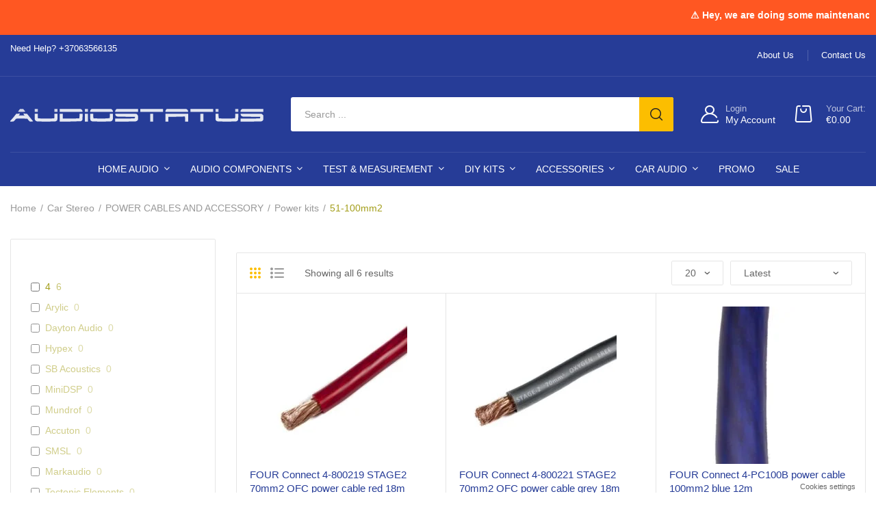

--- FILE ---
content_type: text/html; charset=UTF-8
request_url: https://audiostatus.lt/product-category/car-stereo/power-cables-and-accessory/power-kits/51-100mm2/
body_size: 128699
content:
<!DOCTYPE html><html class="no-js" lang="en"><head><script data-no-optimize="1">var litespeed_docref=sessionStorage.getItem("litespeed_docref");litespeed_docref&&(Object.defineProperty(document,"referrer",{get:function(){return litespeed_docref}}),sessionStorage.removeItem("litespeed_docref"));</script> <meta charset="UTF-8"/><meta name="viewport" content="width=device-width, initial-scale=1.0, maximum-scale=1.0"/><link rel="profile" href="https://gmpg.org/xfn/11"/><meta name='robots' content='index, follow, max-image-preview:large, max-snippet:-1, max-video-preview:-1' /><title>51-100mm2 Archives - AudioStatus</title><link rel="canonical" href="https://audiostatus.lt/product-category/car-stereo/power-cables-and-accessory/power-kits/51-100mm2/" /><meta property="og:locale" content="en_US" /><meta property="og:type" content="article" /><meta property="og:title" content="51-100mm2 Archives - AudioStatus" /><meta property="og:url" content="https://audiostatus.lt/product-category/car-stereo/power-cables-and-accessory/power-kits/51-100mm2/" /><meta property="og:site_name" content="AudioStatus" /><meta name="twitter:card" content="summary_large_image" /> <script type="application/ld+json" class="yoast-schema-graph">{"@context":"https://schema.org","@graph":[{"@type":"CollectionPage","@id":"https://audiostatus.lt/product-category/car-stereo/power-cables-and-accessory/power-kits/51-100mm2/","url":"https://audiostatus.lt/product-category/car-stereo/power-cables-and-accessory/power-kits/51-100mm2/","name":"51-100mm2 Archives - AudioStatus","isPartOf":{"@id":"https://audiostatus.lt/#website"},"primaryImageOfPage":{"@id":"https://audiostatus.lt/product-category/car-stereo/power-cables-and-accessory/power-kits/51-100mm2/#primaryimage"},"image":{"@id":"https://audiostatus.lt/product-category/car-stereo/power-cables-and-accessory/power-kits/51-100mm2/#primaryimage"},"thumbnailUrl":"https://audiostatus.lt/wp-content/uploads/2024/05/4-800219-2.jpg","breadcrumb":{"@id":"https://audiostatus.lt/product-category/car-stereo/power-cables-and-accessory/power-kits/51-100mm2/#breadcrumb"},"inLanguage":"en"},{"@type":"ImageObject","inLanguage":"en","@id":"https://audiostatus.lt/product-category/car-stereo/power-cables-and-accessory/power-kits/51-100mm2/#primaryimage","url":"https://audiostatus.lt/wp-content/uploads/2024/05/4-800219-2.jpg","contentUrl":"https://audiostatus.lt/wp-content/uploads/2024/05/4-800219-2.jpg","width":1200,"height":837},{"@type":"BreadcrumbList","@id":"https://audiostatus.lt/product-category/car-stereo/power-cables-and-accessory/power-kits/51-100mm2/#breadcrumb","itemListElement":[{"@type":"ListItem","position":1,"name":"Home","item":"https://audiostatus.lt/"},{"@type":"ListItem","position":2,"name":"Car Stereo","item":"https://audiostatus.lt/product-category/car-stereo/"},{"@type":"ListItem","position":3,"name":"POWER CABLES AND ACCESSORY","item":"https://audiostatus.lt/product-category/car-stereo/power-cables-and-accessory/"},{"@type":"ListItem","position":4,"name":"Power kits","item":"https://audiostatus.lt/product-category/car-stereo/power-cables-and-accessory/power-kits/"},{"@type":"ListItem","position":5,"name":"51-100mm2"}]},{"@type":"WebSite","@id":"https://audiostatus.lt/#website","url":"https://audiostatus.lt/","name":"AudioStatus","description":"Home Of Sound","publisher":{"@id":"https://audiostatus.lt/#organization"},"potentialAction":[{"@type":"SearchAction","target":{"@type":"EntryPoint","urlTemplate":"https://audiostatus.lt/?s={search_term_string}"},"query-input":{"@type":"PropertyValueSpecification","valueRequired":true,"valueName":"search_term_string"}}],"inLanguage":"en"},{"@type":"Organization","@id":"https://audiostatus.lt/#organization","name":"AudioStatus","url":"https://audiostatus.lt/","logo":{"@type":"ImageObject","inLanguage":"en","@id":"https://audiostatus.lt/#/schema/logo/image/","url":"https://audiostatus.lt/wp-content/uploads/2024/01/3D-Logo-Mockup-E.jpg","contentUrl":"https://audiostatus.lt/wp-content/uploads/2024/01/3D-Logo-Mockup-E.jpg","width":1284,"height":650,"caption":"AudioStatus"},"image":{"@id":"https://audiostatus.lt/#/schema/logo/image/"},"sameAs":["https://www.facebook.com/AudioStatus"]}]}</script> <link rel='dns-prefetch' href='//www.googletagmanager.com' /><link rel='dns-prefetch' href='//cdn.jsdelivr.net' /><link rel="alternate" type="application/rss+xml" title="AudioStatus &raquo; Feed" href="https://audiostatus.lt/feed/" /><link rel="alternate" type="application/rss+xml" title="AudioStatus &raquo; Comments Feed" href="https://audiostatus.lt/comments/feed/" /><link rel="alternate" type="application/rss+xml" title="AudioStatus &raquo; 51-100mm2 Category Feed" href="https://audiostatus.lt/product-category/car-stereo/power-cables-and-accessory/power-kits/51-100mm2/feed/" /><style id='wp-img-auto-sizes-contain-inline-css'>img:is([sizes=auto i],[sizes^="auto," i]){contain-intrinsic-size:3000px 1500px}
/*# sourceURL=wp-img-auto-sizes-contain-inline-css */</style><style id="litespeed-ccss">ol,ul{box-sizing:border-box}:root{--wp-block-synced-color:#7a00df;--wp-block-synced-color--rgb:122,0,223;--wp-bound-block-color:var(--wp-block-synced-color);--wp-editor-canvas-background:#ddd;--wp-admin-theme-color:#007cba;--wp-admin-theme-color--rgb:0,124,186;--wp-admin-theme-color-darker-10:#006ba1;--wp-admin-theme-color-darker-10--rgb:0,107,160.5;--wp-admin-theme-color-darker-20:#005a87;--wp-admin-theme-color-darker-20--rgb:0,90,135;--wp-admin-border-width-focus:2px}:root{--wp--preset--font-size--normal:16px;--wp--preset--font-size--huge:42px}.aligncenter{clear:both}.screen-reader-text{border:0;clip-path:inset(50%);height:1px;margin:-1px;overflow:hidden;padding:0;position:absolute;width:1px;word-wrap:normal!important}html :where(img[class*=wp-image-]){height:auto;max-width:100%}:where(figure){margin:0 0 1em}:root{--wp--preset--aspect-ratio--square:1;--wp--preset--aspect-ratio--4-3:4/3;--wp--preset--aspect-ratio--3-4:3/4;--wp--preset--aspect-ratio--3-2:3/2;--wp--preset--aspect-ratio--2-3:2/3;--wp--preset--aspect-ratio--16-9:16/9;--wp--preset--aspect-ratio--9-16:9/16;--wp--preset--color--black:#000000;--wp--preset--color--cyan-bluish-gray:#abb8c3;--wp--preset--color--white:#ffffff;--wp--preset--color--pale-pink:#f78da7;--wp--preset--color--vivid-red:#cf2e2e;--wp--preset--color--luminous-vivid-orange:#ff6900;--wp--preset--color--luminous-vivid-amber:#fcb900;--wp--preset--color--light-green-cyan:#7bdcb5;--wp--preset--color--vivid-green-cyan:#00d084;--wp--preset--color--pale-cyan-blue:#8ed1fc;--wp--preset--color--vivid-cyan-blue:#0693e3;--wp--preset--color--vivid-purple:#9b51e0;--wp--preset--gradient--vivid-cyan-blue-to-vivid-purple:linear-gradient(135deg,rgb(6,147,227) 0%,rgb(155,81,224) 100%);--wp--preset--gradient--light-green-cyan-to-vivid-green-cyan:linear-gradient(135deg,rgb(122,220,180) 0%,rgb(0,208,130) 100%);--wp--preset--gradient--luminous-vivid-amber-to-luminous-vivid-orange:linear-gradient(135deg,rgb(252,185,0) 0%,rgb(255,105,0) 100%);--wp--preset--gradient--luminous-vivid-orange-to-vivid-red:linear-gradient(135deg,rgb(255,105,0) 0%,rgb(207,46,46) 100%);--wp--preset--gradient--very-light-gray-to-cyan-bluish-gray:linear-gradient(135deg,rgb(238,238,238) 0%,rgb(169,184,195) 100%);--wp--preset--gradient--cool-to-warm-spectrum:linear-gradient(135deg,rgb(74,234,220) 0%,rgb(151,120,209) 20%,rgb(207,42,186) 40%,rgb(238,44,130) 60%,rgb(251,105,98) 80%,rgb(254,248,76) 100%);--wp--preset--gradient--blush-light-purple:linear-gradient(135deg,rgb(255,206,236) 0%,rgb(152,150,240) 100%);--wp--preset--gradient--blush-bordeaux:linear-gradient(135deg,rgb(254,205,165) 0%,rgb(254,45,45) 50%,rgb(107,0,62) 100%);--wp--preset--gradient--luminous-dusk:linear-gradient(135deg,rgb(255,203,112) 0%,rgb(199,81,192) 50%,rgb(65,88,208) 100%);--wp--preset--gradient--pale-ocean:linear-gradient(135deg,rgb(255,245,203) 0%,rgb(182,227,212) 50%,rgb(51,167,181) 100%);--wp--preset--gradient--electric-grass:linear-gradient(135deg,rgb(202,248,128) 0%,rgb(113,206,126) 100%);--wp--preset--gradient--midnight:linear-gradient(135deg,rgb(2,3,129) 0%,rgb(40,116,252) 100%);--wp--preset--font-size--small:13px;--wp--preset--font-size--medium:20px;--wp--preset--font-size--large:36px;--wp--preset--font-size--x-large:42px;--wp--preset--spacing--20:0.44rem;--wp--preset--spacing--30:0.67rem;--wp--preset--spacing--40:1rem;--wp--preset--spacing--50:1.5rem;--wp--preset--spacing--60:2.25rem;--wp--preset--spacing--70:3.38rem;--wp--preset--spacing--80:5.06rem;--wp--preset--shadow--natural:6px 6px 9px rgba(0, 0, 0, 0.2);--wp--preset--shadow--deep:12px 12px 50px rgba(0, 0, 0, 0.4);--wp--preset--shadow--sharp:6px 6px 0px rgba(0, 0, 0, 0.2);--wp--preset--shadow--outlined:6px 6px 0px -3px rgb(255, 255, 255), 6px 6px rgb(0, 0, 0);--wp--preset--shadow--crisp:6px 6px 0px rgb(0, 0, 0)}.effect{position:relative}.effect{--ovic-effect-bg:#fff;--ovic-effect-opc:.5;--ovic-effect-trs:.5s}.plus-zoom:after,.plus-zoom:before{position:absolute;content:"";top:0;bottom:0;right:0;left:0;width:100%;height:100%;margin:auto;z-index:2}[class*=" eu-cookies-bar-"]:after,[class*=" eu-cookies-bar-"]:before,[class^=eu-cookies-bar-]:after,[class^=eu-cookies-bar-]:before{font-family:Eu-cookies-bar;font-size:inherit;font-style:normal;margin:0;padding:0}.eu-cookies-bar-tick:before{content:""}.eu-cookies-bar-close:before{content:""}.eu-cookies-bar-cookies-bar-settings-wrap,.eu-cookies-bar-cookies-bar-settings-wrap *,.eu-cookies-bar-cookies-bar-wrap,.eu-cookies-bar-cookies-bar-wrap *{box-sizing:border-box}.eu-cookies-bar-cookies-bar-wrap{position:fixed;background:rgb(1 1 1/.7);color:#fff;z-index:999999999999;display:none;font-size:11px;padding-top:10px;padding-right:20px;padding-left:20px;padding-bottom:5px!important}.eu-cookies-bar-cookies-bar-wrap.eu-cookies-bar-cookies-bar-position-bottom{left:0;right:0;bottom:0}.eu-cookies-bar-cookies-bar{display:table;width:100%;max-width:1200px;margin:0 auto}.eu-cookies-bar-cookies-bar-message{display:table-cell;padding-right:20px;align-content:center}.eu-cookies-bar-cookies-bar-button-container{display:table-cell;vertical-align:middle;text-align:center;padding:5px 0}.eu-cookies-bar-cookies-bar-button-wrap{display:flex;align-items:center;justify-content:center}@media screen and (max-width:768px){.eu-cookies-bar-cookies-bar{display:block}.eu-cookies-bar-cookies-bar-wrap{font-size:12px!important;width:100%!important;left:0!important;right:0!important;border-radius:0!important;margin:0!important}.eu-cookies-bar-cookies-bar-message{display:inline-block!important;width:100%;padding-right:0}.eu-cookies-bar-cookies-bar-button-container{display:inline-block;width:100%;text-align:center}}.eu-cookies-bar-cookies-bar-button{display:inline-block;margin:0 10px;padding:4px;position:relative;white-space:nowrap}.eu-cookies-bar-cookies-bar-button.eu-cookies-bar-cookies-bar-button-close span:before{background:gray;color:#fff;padding:3px;border-radius:50%;overflow:hidden;vertical-align:text-bottom}.eu-cookies-bar-cookies-bar-button.eu-cookies-bar-cookies-bar-button-close span{display:inline}.eu-cookies-bar-cookies-bar-button.eu-cookies-bar-cookies-bar-button-settings{text-decoration:underline}.eu-cookies-bar-cookies-bar-button.eu-cookies-bar-cookies-bar-button-accept .eu-cookies-bar-tick:before{margin-right:5px}.eu-cookies-bar-cookies-bar-button.eu-cookies-bar-cookies-bar-button-accept,.eu-cookies-bar-cookies-bar-button.eu-cookies-bar-cookies-bar-button-decline{padding:0 10px}.eu-cookies-bar-cookies-settings-call-container.eu-cookies-bar-cookies-settings-call-position-right{right:20px}.eu-cookies-bar-cookies-settings-call-container{position:fixed;z-index:99;bottom:0;background:#fff;font-size:11px;padding:0 10px}.eu-cookies-bar-cookies-bar-settings-wrap{position:fixed;top:0;left:0;right:0;bottom:0;z-index:9999999999999;display:none}.eu-cookies-bar-cookies-bar-settings-wrap-container{position:relative;width:100%;height:100%;vertical-align:middle;display:flex;justify-content:center;align-items:center;align-content:center}.eu-cookies-bar-cookies-bar-settings-overlay{position:absolute;background:rgb(1 1 1/.6);top:0;left:0;right:0;bottom:0}.eu-cookies-bar-cookies-bar-settings{position:relative;width:500px;height:500px;background:#fff;margin:0 auto;overflow:hidden;font-size:14px}.eu-cookies-bar-cookies-bar-settings-header{position:relative;display:block;width:100%;text-align:center;font-size:18px;color:#fff;padding:10px 48px;background:rgb(87 180 229/.95)}.eu-cookies-bar-cookies-bar-settings-header .eu-cookies-bar-cookies-bar-settings-close{position:absolute;top:11px;right:11px;line-height:1}.eu-cookies-bar-cookies-bar-settings-header .eu-cookies-bar-cookies-bar-settings-close:before{font-size:24px}.eu-cookies-bar-cookies-bar-settings-nav{display:flex;width:100%}.eu-cookies-bar-cookies-bar-settings-nav div{width:50%;background:#dcdcdc;text-align:center;padding:5px;color:#000}.eu-cookies-bar-cookies-bar-settings-nav .eu-cookies-bar-cookies-bar-settings-nav-active{background:#fff;color:#000}.eu-cookies-bar-cookies-bar-settings-content{overflow:auto;width:100%;max-height:370px;padding:10px}.eu-cookies-bar-cookies-bar-settings table{table-layout:fixed;width:100%}.eu-cookies-bar-cookies-bar-settings th{text-align:center;padding:4px}.eu-cookies-bar-cookies-bar-settings tr th:last-child{width:60px;text-align:center}.eu-cookies-bar-cookies-bar-settings-policy{padding:10px}.eu-cookies-bar-cookies-bar-settings-content-child-inactive{display:none}.eu-cookies-bar-popup-setting-button{position:absolute;bottom:10px;display:flex;width:100%;justify-content:space-between;gap:10px;padding:0 10px}.eu-cookies-bar-popup-setting-button.eu-cookies-bar-popup-align-end{justify-content:flex-end}.eu-cookies-bar-popup-setting-acc-button-wrap{display:flex;gap:10px}.eu-cookies-bar-cookies-bar-settings-save-button{padding:4px 8px;border-radius:3px}.eu-cookies-bar-cookies-bar-wrap{font-size:14px;color:#fff;background:rgb(0 0 0/.7)}.eu-cookies-bar-cookies-bar-button-accept{color:#fff;background:#0ec50e}.eu-cookies-bar-cookies-bar-button-decline{color:#fff;background:#f66}.eu-cookies-bar-cookies-bar-settings-header{color:#fff;background:#249fd0}.eu-cookies-bar-cookies-bar-settings-save-button{color:#fff;background:#249fd0}.fa-arrow-right:before{content:""}.fa-twitter:before{content:""}.fa-facebook-f:before{content:""}.fa-youtube:before{content:""}.fa-instagram:before{content:""}.fa-dribbble:before{content:""}*{-webkit-box-sizing:border-box;-moz-box-sizing:border-box;box-sizing:border-box}:after,:before{-webkit-box-sizing:border-box;-moz-box-sizing:border-box;box-sizing:border-box}html{font-family:sans-serif;-ms-text-size-adjust:100%;-webkit-text-size-adjust:100%}:focus{outline:none}.hide{display:none!important}aside,figure,header,main,nav,section{display:block}button,input,select{color:inherit;font:inherit;margin:0;overflow:auto;line-height:inherit}button{-webkit-appearance:button}button::-moz-focus-inner,input::-moz-focus-inner{border:0;padding:0}input[type=search]::-webkit-search-cancel-button,input[type=search]::-webkit-search-decoration{-webkit-appearance:none}.clear{clear:both}.screen-reader-text{clip:rect(1px,1px,1px,1px);height:1px;overflow:hidden;position:absolute!important;width:1px}.text-end{text-align:end}img{vertical-align:middle;height:auto;max-width:100%;border:none}figure{margin:0}ul,ol{padding-inline-start:20px;margin:0 0 20px}ul ul{margin-bottom:0}table{border-collapse:collapse;border-spacing:0;table-layout:auto;width:100%;margin-bottom:20px}::placeholder{color:inherit;opacity:1}::-webkit-input-placeholder{color:inherit;opacity:1}:-moz-placeholder{color:inherit;opacity:1}::-moz-placeholder{color:inherit;opacity:1}:-ms-input-placeholder{color:inherit;opacity:1}body .megamenu .has-container>.elementor-container,body .elementor-section-boxed.elementor-section-stretched>.elementor-container,body .elementor-section-boxed:not(.elementor-section-stretched),.container{padding-inline-start:var(--main-container-pd);padding-inline-end:var(--main-container-pd);margin-inline-start:auto;margin-inline-end:auto}body .elementor-section>.elementor-container{position:static}body .e-con{--container-max-width:var(--main-container)}body .e-con>.e-con-inner{padding-inline-start:var(--main-container-pd);padding-inline-end:var(--main-container-pd);max-width:calc(var(--content-width) + (var(--main-container-pd)*2))}.container .e-con>.e-con-inner{padding-inline-start:0;padding-inline-end:0;max-width:var(--content-width)}body .e-con>.elementor-widget>.elementor-widget-container{height:auto}.elementor-widget{width:100%}@media (min-width:768px){body .elementor-section-boxed:not(.elementor-section-stretched)>.elementor-container{max-width:100%}body .megamenu .has-container>.elementor-container,body .elementor-section-boxed.elementor-section-stretched>.elementor-container,body .elementor-section-boxed:not(.elementor-section-stretched),.container{max-width:calc(var(--main-container) + (var(--main-container-pd)*2))}body{--main-container:720px}}@media (min-width:992px){body{--main-container:940px}}@media (min-width:1200px){body{--main-container:1140px;--main-container-pd:30px}}.elementor-container{display:flex;flex-wrap:wrap}.aligncenter,a img.aligncenter{display:block;margin:7px auto 27px;clear:both}.site{position:relative;overflow:hidden}.site-content{padding-top:60px;padding-bottom:30px}.site-content::before,.site-content::after,#primary::before,#primary::after,#secondary::before,#secondary::after{content:"";display:table;clear:both}#primary,#secondary{margin-bottom:30px;position:relative}.site-content>.woocommerce-breadcrumb:first-child{margin-top:-40px}@media (min-width:992px){.site-content.sidebar-left #primary{float:left;width:calc(100% - (var(--sidebar-width) + var(--sidebar-space)))}.site-content.sidebar-left #secondary{float:left;width:var(--sidebar-width);margin-left:0;margin-right:0}.site-content.sidebar-left #primary{float:right}.shop-page.sidebar-left #primary{width:calc(100% - (var(--shop-sidebar-width) + var(--shop-sidebar-space)))}.shop-page.sidebar-left #secondary{width:var(--shop-sidebar-width)}}@media (max-width:1199px){.site-content{padding-top:40px;padding-bottom:10px}.site-content>.woocommerce-breadcrumb:first-child{margin-top:-30px}}[class^="main-icon-"],[class*=" main-icon-"]{font-family:"main-icon"!important;speak:never;font-style:normal;font-weight:400;font-variant:normal;text-transform:none;line-height:1;-webkit-font-smoothing:antialiased;-moz-osx-font-smoothing:grayscale}.main-icon-enter:before{content:""}.main-icon-cart-2:before{content:""}.main-icon-user-2:before{content:""}.main-icon-search-2:before{content:""}.main-icon-grid:before{content:""}.main-icon-list:before{content:""}.main-icon-earphones:before{content:""}body{--main-ff:Rubik, sans-serif;--main-fz:14px;--main-lh:1.71428571;--main-cl:#666;--main-fw:400;--default-color:#222;--main-color:#fcbe00;--main-color-b:#e5ac00;--main-color-t:#222;--main-color-2:#0068c9;--main-color-3:#cc1414;--main-color-4:#5aab19;--main-color-5:#263c97;--main-h-fw:500;--main-bora:2px;--main-bora-2:2px;--sidebar-width:300px;--sidebar-space:70px;--shop-sidebar-width:300px;--shop-sidebar-space:30px;--input-width:auto;--input-height:40px;--input-padding:8px 20px;--input-bg:#fff;--input-sd:0 0 0 1px #e5e5e5 inset;--input-sd-h:0 0 0 1px var(--main-color) inset;--input-cl:#999;--input-cl-h:var(--default-color);--input-bora:var(--main-bora);--main-container-pd:15px;--button-padding:8px 30px;font-family:var(--main-ff);font-size:var(--main-fz);line-height:var(--main-lh);color:var(--main-cl);font-weight:var(--main-fw);background-color:#fff;word-wrap:break-word;overflow-x:hidden;margin:0}@media (max-width:1199px) and (min-width:992px){body{--sidebar-width:290px;--shop-sidebar-width:290px;--sidebar-space:30px}}.elementor-widget-heading .elementor-heading-title{white-space:pre-line;line-height:inherit}.elementor-widget-heading h2.elementor-heading-title,.elementor-widget-heading h3.elementor-heading-title,.elementor-widget-heading h4.elementor-heading-title{line-height:1.4}h2,h3,h4{color:var(--default-color);line-height:1.4;font-weight:var(--main-h-fw);margin:0 0 10px}h2{font-size:35px}h3{font-size:30px}h4{font-size:26px}p{margin:0 0 20px}@media (max-width:1199px){p{margin-bottom:15px}}a{color:inherit;text-decoration:none}.elementor .elementor-icon{vertical-align:top;color:inherit}strong{font-weight:var(--main-h-fw)}th{border:1px solid #e5e5e5;padding:10px;text-align:inherit}th{color:var(--default-color);font-weight:var(--main-h-fw);text-align:inherit}label{display:inline-block;vertical-align:top;font-size:inherit;color:var(--default-color);font-weight:var(--main-h-fw);margin:0 0 8px}input[type="search"],select{border:none;font:inherit;font-size:14px;line-height:24px;max-width:100%;height:auto;padding:var(--input-padding);color:var(--input-cl);background-color:var(--input-bg);box-shadow:var(--input-sd);border-radius:var(--input-bora)!important;-webkit-appearance:none;-moz-appearance:none;outline:none;margin:0;text-align:start}input[type="search"]{width:var(--input-width);height:var(--input-height)}select{background-image:url([data-uri]);background-repeat:no-repeat;background-position:right 20px center;background-size:8px auto;padding-inline-end:40px}select::-ms-expand{display:none}input[type="checkbox"]{vertical-align:middle;margin-top:-3px;margin-inline-end:3px}.button,button{position:relative;display:inline-block;vertical-align:top;font-size:13px;line-height:24px;font-weight:var(--main-h-fw);padding:var(--button-padding);border:none;border-radius:var(--input-bora);text-transform:uppercase;color:var(--main-color-t);fill:var(--main-color-t);text-align:center;background-color:var(--main-color)}.woocommerce-breadcrumb{display:block;position:relative;list-style:none;font-size:14px;line-height:24px;font-weight:400;color:var(--default-color);padding:0;background-color:#fff0;margin:0 0 33px;border-radius:0;z-index:1}.woocommerce-breadcrumb a:not(:hover){color:#999}.woocommerce-breadcrumb .delimiter{display:inline-block;vertical-align:top}.woocommerce-breadcrumb a{max-width:100%;padding:0}.woocommerce-breadcrumb .delimiter:before{display:inline-block;vertical-align:top;content:"/";padding:0 6px;color:#999}@media (max-width:1199px){.woocommerce-breadcrumb{margin-bottom:18px}}body .wpb_content_element{margin-bottom:0}body .elementor-widget:not(:last-child){margin:0}body .elementor-widget-image{text-align:inherit}.elementor-widget-image a,.elementor-widget-image img{border-radius:inherit}.author{text-transform:capitalize;color:var(--default-color)}.overlay-body{position:fixed;top:0;left:0;right:0;height:100vh;background-color:#000;z-index:100000;visibility:hidden;opacity:0}@media (max-width:1199px){.overlay-body{z-index:100000}}body .elementor-icon i,body [class*="main-icon-"],body [class*="main-icon-"]:before{display:inline-block;vertical-align:top;font-size:inherit;line-height:inherit;font-weight:inherit;text-decoration:inherit;direction:inherit;margin:0}.ovic-icon-menu .inner{display:block;position:relative;width:20px;height:14px;margin:4px 0 6px}.ovic-icon-menu .inner *{position:absolute;top:0;left:0;right:0;border-top:2px solid;margin:auto}.ovic-icon-menu .inner :nth-child(2){top:calc(50% - 1px)}.ovic-icon-menu .inner :nth-child(3){top:calc(100% - 2px)}div.ovic-menu-clone-wrap:not(.open){-webkit-transform:translateX(-100%);-moz-transform:translateX(-100%);-ms-transform:translateX(-100%);-o-transform:translateX(-100%);transform:translateX(-100%)}div.ovic-menu-clone-wrap{position:fixed;top:0;left:0;right:auto;width:320px;height:100vh;background-color:#fff;max-width:100%;box-shadow:none;z-index:100000;display:flex;flex-direction:column}div.ovic-menu-clone-wrap .ovic-menu-panels{flex:1 1 auto;overflow-x:hidden;-webkit-overflow-scrolling:touch;height:auto}div.ovic-menu-clone-wrap .ovic-menu-current-panel-title{font-size:14px;line-height:24px;font-weight:var(--main-h-fw);text-transform:uppercase;color:var(--default-color);padding:13px 65px}div.ovic-menu-clone-wrap .megamenu{background-image:none!important}div.ovic-menu-clone-wrap .sub-menu.megamenu{padding:0}div.ovic-menu-clone-wrap .ovic-menu-panel.ovic-menu-sub-panel,div.ovic-menu-clone-wrap .ovic-menu-panel-main{-webkit-overflow-scrolling:touch}div.ovic-menu-clone-wrap .ovic-menu-panel .ovic-menu-next-panel{line-height:inherit;height:auto;width:45px}div.ovic-menu-clone-wrap .ovic-menu-panel>ul:not(.depth-0)>li.item-megamenu{padding:0}div.ovic-menu-clone-wrap .ovic-menu-panel>ul>li{padding-inline-end:45px}div.ovic-menu-clone-wrap .ovic-menu-panel>ul>li:last-child{border-bottom-width:0}div.ovic-menu-clone-wrap .ovic-menu-panel>ul>li>a{line-height:inherit;padding:8px 0;color:inherit}div.ovic-menu-clone-wrap .ovic-menu-panels-actions-wrap{height:auto;border:none;box-shadow:0-1px #e5e5e5 inset}div.ovic-menu-clone-wrap .ovic-menu-panels-actions-wrap .ovic-menu-close-btn{font-size:0;line-height:0;letter-spacing:0;height:auto;bottom:0;display:flex;align-items:center;justify-content:center;border:none}div.ovic-menu-clone-wrap .ovic-menu-panels-actions-wrap .ovic-menu-close-btn{border-inline-start:1px solid #e5e5e5}div.ovic-menu-clone-wrap .ovic-menu-panels-actions-wrap .ovic-menu-close-btn:before{font-family:main-icon,sans-serif;content:"";font-size:12px;line-height:50px}div.ovic-menu-clone-wrap{display:flex;flex-direction:column}.head-menu-mobile{padding:15px;color:#fff;background-color:#000;background-position:center center;background-size:cover;font-size:13px;line-height:16px}.head-menu-mobile:before,.head-menu-mobile:after{content:"";display:table;clear:both}.head-menu-mobile a{color:#fff}.head-menu-mobile .avatar{display:inline-block;vertical-align:top;width:60px;height:60px;border-radius:50%;overflow:hidden;margin-bottom:10px}.head-menu-mobile .author{padding:0 5px}.head-menu-mobile .name{text-transform:capitalize;font-size:14px;font-weight:var(--main-h-fw)}.head-menu-mobile .name span{display:block;font-size:13px;font-weight:400;opacity:.7}.head-menu-mobile .action{display:inline-block;float:right}.head-menu-mobile .action .icon{font-size:12px}.ovic-menu-clone-wrap .head-menu-mobile~.ovic-menu-panels{flex:1 1 auto;overflow:hidden}.widget{position:relative}.widget:before,.widget:after{content:"";display:table;clear:both}.widget .screen-reader-text{display:none!important}.widget .widget-title{font-size:18px;margin:0 0 16px}.widget ul{list-style:none;padding:0;margin-bottom:0}.widget-area{font-size:14px;line-height:24px}.sidebar-inner>.widget{border:1px solid #e5e5e5;background-color:#fff;border-radius:var(--main-bora);padding:16px 29px}.sidebar-inner>.widget>.widget-title{padding:10px 0;box-shadow:0-1px #e5e5e5 inset;position:relative}.sidebar-inner>.widget>.widget-title:after{position:absolute;content:"";bottom:0;left:0;width:60px;border-top:2px solid var(--main-color)}.sidebar-inner>.widget:not(:first-child){margin-top:30px}@media (max-width:1199px){.sidebar-inner>.widget{padding-inline-start:24px;padding-inline-end:24px}}.price_slider_amount .price_label{flex:1 1 auto;width:1%;color:#999;font-size:12px}.price_slider_amount .price_label>*{color:var(--default-color)}.megamenu .ovic-custommenu .widget-title{font-size:14px;line-height:24px}.ovic-custommenu{--item-space:3px}.ovic-custommenu>.widget_nav_menu{overflow:hidden}.ovic-custommenu ul{display:flex;flex-wrap:wrap;margin:calc(0px - var(--item-space))0}.ovic-custommenu ul li{position:relative;width:100%;padding:var(--item-space)0}.ovic-custommenu ul li>a{display:block;position:relative}.ovic-newsletter{--news-bora:3px}div.dgwt-wcas-search-wrapp .input-focus{position:absolute;top:0;bottom:0;left:0;right:0;border:1px solid #fff0;border-radius:inherit}div.dgwt-wcas-search-wrapp .input-focus{border-color:#e5e5e5}.add-to-cart{display:block;position:relative;max-width:100%}.add-to-cart:not(:hover):before,.add-to-cart:not(:hover):after{opacity:0;visibility:hidden}.add-to-cart:before,.add-to-cart:after{display:none;position:absolute;left:50%;-webkit-transform:translateX(-50%);-moz-transform:translateX(-50%);-ms-transform:translateX(-50%);-o-transform:translateX(-50%);transform:translateX(-50%);z-index:99998}.add-to-cart:before{content:attr(data-title);font-size:12px;line-height:12px;white-space:nowrap;background-color:#000;color:#fff;padding:5px 10px;bottom:calc(100% + 8px)}.add-to-cart:after{content:"";border-inline-start:6px solid #fff0;border-inline-end:6px solid #fff0;border-top:6px solid #000;bottom:calc(100% + 3px)}.add-to-cart>a{width:100%;overflow:hidden;position:relative;white-space:nowrap;text-overflow:ellipsis;padding:8px 15px;font-size:13px;letter-spacing:0;border-radius:var(--main-bora)}@media (max-width:767px){.add-to-cart>a{font-size:12px;padding:4px 5px}}.amount{color:var(--default-color)}.price{display:flex;flex-wrap:wrap;font-size:16px;line-height:24px;font-weight:var(--main-h-fw);color:var(--default-color);margin:0}.price .amount{text-decoration:inherit;color:inherit}@media (max-width:767px){.price{font-size:15px}}ul.products{list-style:none;padding:0;margin-bottom:0}ul.shop-page{list-style:none;padding:0;display:flex;flex-wrap:wrap;position:relative;clear:both;--col-space:15px;--item-width:100%;--item-space:30px;margin-inline-start:calc(0px - var(--col-space));margin-inline-end:calc(0px - var(--col-space))}ul.shop-page.columns-4{--item-width:25%}ul.shop-page{margin-bottom:calc(0px - var(--item-space))}ul.shop-page>.product-item{display:flex;width:var(--item-width);padding-inline-start:var(--col-space);padding-inline-end:var(--col-space);margin-bottom:var(--item-space)}ul.shop-page>.product-item .product-inner{width:100%}@media (min-width:992px) and (max-width:1199px){ul.shop-page:not(.columns-2):not(.columns-3){--item-width:25%}}@media (min-width:992px) and (max-width:1499px){.sidebar-left ul.shop-page:not(.columns-2){--item-width:33.33333333%}}@media (min-width:480px) and (max-width:991px){ul.shop-page:not(.columns-2){--item-width:33.33333333%}}@media (max-width:991px){ul.shop-page{--col-space:10px;--item-space:20px}}@media (max-width:767px){ul.shop-page{--col-space:7px;--item-space:15px}}@media (max-width:479px){ul.shop-page{--col-space:5px;--item-space:10px}ul.shop-page:not(.columns-1){--item-width:50%}}.product-item .thumb-link.hover-zoom{overflow:hidden}.shop-control{font-size:14px;line-height:24px}.shop-control select{color:inherit;font-size:inherit;line-height:inherit;padding-top:6px;padding-bottom:6px}.display-mode-control{font-size:0;line-height:0;letter-spacing:0}.display-mode-control>form{margin:0-7px}.display-mode-control button{font-size:16px;line-height:24px;color:#999;font-weight:400;background-color:#fff0;padding:0;margin:0 7px}.display-mode-control button.active{color:var(--main-color);opacity:1}.woocommerce-result-count{margin:0}.shop-before-control+ul.shop-page{border-radius:0 0 var(--main-bora) var(--main-bora)}.shop-before-control{display:flex;flex-wrap:wrap;align-items:center;background-color:#fff;box-shadow:0 0 0 1px #e5e5e5 inset;padding:7px 15px;margin-bottom:-1px;border-radius:var(--main-bora) var(--main-bora)0 0}.shop-before-control>*{margin:5px}.shop-before-control .woocommerce-result-count{flex:1 1 auto;width:1%;padding:0 20px!important}.shop-before-control .clear{margin:0}@media (max-width:767px){.shop-before-control{padding:10px}.shop-before-control .woocommerce-result-count{padding:0 10px!important}.shop-before-control .clear{width:100%}}.ovic-products{position:relative}.product-item .product-inner{--product-bg:#fff;--product-pd:20px;--product-bora:var(--main-bora);--product-bora-wrap:var(--main-bora);position:relative;font-size:14px;line-height:24px;background-color:var(--product-bg);border-radius:var(--product-bora-wrap);padding:var(--product-pd)}.product-item .product-thumb{position:relative;overflow:hidden}.product-item .thumb-link{display:inline-block;vertical-align:top;max-width:100%;position:relative;overflow:hidden}.product-item .product-info{position:relative}.product-item .product-title{font-size:15px;line-height:20px;color:var(--main-color-2);margin:0}.product-item .price{margin:9px 0 0}.product-item .add-to-cart{margin:15px 0 0}.product-item .group-button.style-1{position:absolute;top:0;right:0;display:flex;flex-direction:column}.product-item .product-inner:not(:hover) .group-button.style-1{-webkit-transform:translateX(100%);-moz-transform:translateX(100%);-ms-transform:translateX(100%);-o-transform:translateX(100%);transform:translateX(100%)}@media (max-width:1199px){.product-item .product-inner{--product-pd:15px}.product-item .group-button.style-1{display:none!important}.product-item .price{margin-top:4px}.product-item .add-to-cart{margin-top:10px}}@media (max-width:767px){.product-item .product-inner{--product-pd:10px}.product-item .price{margin-top:0}.product-item .add-to-cart{margin-top:5px}}ul.shop-page{--col-space:0;--item-space:0;border-radius:var(--main-bora) var(--main-bora)0 0;overflow:hidden;padding:1px 0 0;padding-inline-start:1px;background-color:#fff}ul.shop-page:after{display:block;position:absolute;content:"";top:0;bottom:0;left:0;right:0;border:1px solid #e5e5e5;border-radius:inherit}ul.shop-page .product-item .product-inner{padding:calc(var(--product-pd) - 1px);border:1px solid #e5e5e5;border-top-width:0;border-inline-start-width:0;border-radius:0}.product-item.style-01 .product-info{padding-top:6px}@media (max-width:1199px){.product-item.style-01 .product-inner{padding:14px}}@media (max-width:767px){.product-item.style-01 .product-inner{padding:9px}}.header{--main-header-bg:#fff;position:relative;background-color:var(--main-header-bg);border-bottom:1px solid #e5e5e5}.menu-item{--current-item:var(--main-color)}.ovic-menu{list-style:none;padding:0;margin:0}.menu-item.main-fw{color:var(--default-color)}.logo{font-size:0;line-height:0;letter-spacing:0;margin:0}.logo a{display:inline-block;vertical-align:top;max-width:100%;position:relative}.logo .logo-image{display:block;max-width:210px;padding:5px 0}.dukamarket-dropdown{position:relative}.dukamarket-dropdown>.sub-menu{position:absolute;top:100%;left:0;width:150px;min-width:100%;font-size:13px;line-height:20px;color:var(--main-cl);background-color:#fff;z-index:10;box-shadow:0 0 0 1px #e5e5e5 inset;list-style:none;padding:12px 0;border-radius:var(--main-bora);margin-bottom:0;text-align:start;visibility:visible}.header-submenu li{position:relative}.header-submenu{list-style:none;padding:0;display:flex;flex-wrap:wrap;font-size:13px;line-height:20px;margin:0-15px}.header-submenu>li{margin:0 15px}.header-submenu>li>a{display:inline-block;vertical-align:top;position:relative;padding:10px 0}@media (min-width:1200px){.dukamarket-dropdown:not(:hover)>.sub-menu{visibility:hidden;opacity:0;-webkit-transform:translateY(15px);-moz-transform:translateY(15px);-ms-transform:translateY(15px);-o-transform:translateY(15px);transform:translateY(15px);z-index:9}}@media (max-width:1199px){.dukamarket-dropdown:not(.open)>.sub-menu{visibility:hidden;opacity:0;-webkit-transform:translateY(15px);-moz-transform:translateY(15px);-ms-transform:translateY(15px);-o-transform:translateY(15px);transform:translateY(15px);z-index:9}}.block-menu-bar{display:inline-block;vertical-align:top;color:var(--default-color)}.block-menu-bar>a{display:flex;position:relative;font-size:14px;line-height:24px;font-weight:var(--main-h-fw);text-transform:uppercase;padding:13px 0}.block-menu-bar>a>*{display:inline-block;vertical-align:top}.block-menu-bar>a .icon{font-size:17px;margin-inline-end:15px}@media (min-width:1200px){.block-menu-bar{display:none!important}}.block-userlink>a{display:inline-block;vertical-align:top;position:relative;text-transform:capitalize}.block-userlink>a>*{display:inline-block;vertical-align:top}.block-minicart>a{display:inline-block;vertical-align:top;position:relative}.block-minicart>a>*{display:inline-block;vertical-align:top}.block-minicart>a .amount{color:inherit}.block-minicart .widget_shopping_cart{position:absolute;top:100%;right:0;width:350px;background-color:#fff;box-shadow:0 0 0 1px #e5e5e5 inset;border-radius:var(--main-bora);font-size:14px;line-height:24px;padding:0 30px 30px;z-index:9;text-align:start;overflow:hidden}.block-minicart .widget_shopping_cart>.widget-title{font-size:16px;line-height:24px;letter-spacing:-.025em;background-color:#f5f5f5;padding:12px 30px;box-shadow:0-1px #e5e5e5 inset;margin:0-30px 27px}@media (min-width:1200px){.block-minicart:not(:hover)>.widget_shopping_cart{visibility:hidden;opacity:0;-webkit-transform:translateY(15px);-moz-transform:translateY(15px);-ms-transform:translateY(15px);-o-transform:translateY(15px);transform:translateY(15px)}}@media (max-width:1199px){.block-minicart:not(.open)>.widget_shopping_cart{visibility:hidden;opacity:0;-webkit-transform:translateY(15px);-moz-transform:translateY(15px);-ms-transform:translateY(15px);-o-transform:translateY(15px);transform:translateY(15px)}}div.dgwt-wcas-search-wrapp{display:inline-block;vertical-align:top;font-size:14px;line-height:24px;color:inherit;min-width:auto;text-align:start;width:630px;max-width:100%!important;--search-bora:3px;padding:10px 0;margin:0}div.dgwt-wcas-search-wrapp .dgwt-wcas-search-form{display:flex;align-items:center;background-color:#fff;position:relative;border-radius:var(--search-bora)}div.dgwt-wcas-search-wrapp .dgwt-wcas-sf-wrapp{display:flex;align-items:center;flex:1 1 auto;width:1%;position:static}div.dgwt-wcas-search-wrapp .dgwt-wcas-sf-wrapp .dgwt-wcas-preloader:not(.dgwt-wcas-close){z-index:auto}div.dgwt-wcas-search-wrapp .dgwt-wcas-sf-wrapp .search-input{flex:1 1 auto;font-weight:inherit;color:inherit;margin:0;width:1%}div.dgwt-wcas-search-wrapp .dgwt-wcas-sf-wrapp input[type=search].input-text{vertical-align:top;width:100%;height:50px;border:none;font-size:inherit;line-height:inherit;text-align:inherit;text-transform:inherit;background-color:transparent!important;padding:13px 20px;position:relative;z-index:1;border-radius:inherit!important;box-shadow:none!important}div.dgwt-wcas-search-wrapp .dgwt-wcas-sf-wrapp input[type=search].input-text::-webkit-input-placeholder{color:inherit;font-weight:inherit;font-style:inherit;line-height:inherit}div.dgwt-wcas-search-wrapp .dgwt-wcas-sf-wrapp input[type=search].input-text:-moz-placeholder{color:inherit;font-weight:inherit;font-style:inherit;line-height:inherit}div.dgwt-wcas-search-wrapp .dgwt-wcas-sf-wrapp input[type=search].input-text::-moz-placeholder{color:inherit;font-weight:inherit;font-style:inherit;line-height:inherit}div.dgwt-wcas-search-wrapp .dgwt-wcas-sf-wrapp input[type=search].input-text:-ms-input-placeholder{color:inherit;font-weight:inherit;font-style:inherit;line-height:inherit}div.dgwt-wcas-search-wrapp .input-focus{border:2px solid #ebebeb;border-radius:var(--search-bora)}div.dgwt-wcas-search-wrapp button.dgwt-wcas-search-submit{position:relative;top:auto;bottom:auto;left:auto;right:auto;color:var(--main-color-t);background-color:var(--main-color);border-radius:0 var(--search-bora) var(--search-bora)0!important;width:50px;height:auto;min-width:auto;font-size:18px;line-height:24px;text-transform:none;padding:13px 0;min-height:auto;text-shadow:none;z-index:2;opacity:1!important}div.dgwt-wcas-search-wrapp button.dgwt-wcas-search-submit:before{position:static;border:none!important}div.dgwt-wcas-search-wrapp .dgwt-wcas-preloader{color:var(--default-color);opacity:1;background:none!important}div.dgwt-wcas-search-wrapp .category{position:relative}div.dgwt-wcas-search-wrapp .category:after{position:absolute;content:"";top:0;bottom:0;right:-1px;height:18px;border-inline-start:1px solid;opacity:.2;margin:auto}div.dgwt-wcas-search-wrapp .category select{z-index:1;position:relative;color:var(--default-color);background-color:#fff0;border-radius:inherit!important;padding-top:13px;padding-bottom:13px;box-shadow:none!important}@media (max-width:1199px){div.dgwt-wcas-search-wrapp .category select{padding-top:11px;padding-bottom:11px}div.dgwt-wcas-search-wrapp .dgwt-wcas-sf-wrapp input[type=search].input-text{padding-top:11px;padding-bottom:11px;height:46px}div.dgwt-wcas-search-wrapp button.dgwt-wcas-search-submit{padding-top:11px;padding-bottom:11px;width:46px}}.block-search{position:static}@media (max-width:479px){div.dgwt-wcas-search-wrapp .category{display:none}}.main-menu{--main-menu-mg:15px;--main-menu-pd:13px;list-style:none;padding:0;margin:0 calc(0px - var(--main-menu-mg));font-size:0;line-height:0;letter-spacing:0;color:var(--default-color)}.vertical-menu .menu-item,.main-menu .menu-item{position:relative}.vertical-menu .menu-item>a,.main-menu .menu-item>a{display:block;position:relative}.main-menu>.menu-item{display:inline-block;vertical-align:top;margin:0 var(--main-menu-mg)}.main-menu>.menu-item>a{font-size:14px;line-height:24px;font-weight:var(--main-h-fw);text-transform:uppercase;padding:var(--main-menu-pd)0}.main-menu>.menu-item-has-children>a:not(:last-child):after{display:inline-block;vertical-align:top;font-family:FontAwesome,sans-serif;content:"";font-weight:400;font-style:normal;margin:-1px 0 1px;margin-inline-start:7px}.vertical-menu>.menu-item:not(:hover)>.sub-menu,.main-menu>.menu-item:not(:hover)>.sub-menu{visibility:hidden;opacity:0;-webkit-transform:translateX(15px);-moz-transform:translateX(15px);-ms-transform:translateX(15px);-o-transform:translateX(15px);transform:translateX(15px);z-index:9}.vertical-menu>.menu-item>.sub-menu,.main-menu>.menu-item>.sub-menu{list-style:none;position:absolute;top:0;left:100%;width:180px;font-size:var(--main-fz);line-height:var(--main-lh);color:var(--main-cl);text-align:start;background-color:#fff;box-shadow:0 0 0 1px #e5e5e5 inset;border-radius:var(--main-bora);padding:14px 0;z-index:10;margin:0}.main-menu>.menu-item:not(:hover)>.sub-menu{-webkit-transform:translateY(15px);-moz-transform:translateY(15px);-ms-transform:translateY(15px);-o-transform:translateY(15px);transform:translateY(15px)}.main-menu>.menu-item>.sub-menu{top:100%}.vertical-menu>.menu-item-has-children>a:not(:last-child):after{display:inline-block;float:right;font-family:FontAwesome,sans-serif;content:"";width:10px;text-align:end;margin-inline-start:5px;font-weight:400}.main-menu>.menu-item>.megamenu{padding:0;border-radius:0 0 var(--main-bora) var(--main-bora);box-shadow:0 0 0 1px #e5e5e5 inset}.vertical-menu>.menu-item>.megamenu{padding:0;border-radius:0 0 var(--main-bora) var(--main-bora);box-shadow:0-2px var(--main-color),0-1px #e5e5e5 inset,-1px 0#e5e5e5 inset;max-width:calc(var(--main-container) - var(--vertical-width))!important}@media (min-width:1500px){.main-menu{--main-menu-mg:17px}}.header-vertical{display:flex}.box-nav-vertical{--vertical-width:300px;display:flex;width:var(--vertical-width);max-width:100%;position:relative}.box-nav-vertical .block-title{display:flex;flex-wrap:wrap;align-items:center;width:100%;position:relative;font-size:14px;line-height:24px;font-weight:var(--main-h-fw);text-transform:uppercase;color:var(--default-color);padding:13px 30px}.box-nav-vertical .block-title:before{position:absolute;content:"";top:0;bottom:0;right:0;border-inline-start:1px solid;height:18px;opacity:.2;margin:auto}.box-nav-vertical .block-title:after{position:absolute;content:"";top:0;bottom:0;left:0;right:0;background-color:var(--main-color)}.box-nav-vertical:not(.open) .block-title:not(:hover):after{visibility:hidden;opacity:0;-webkit-transform:scale(.5);-moz-transform:scale(.5);-ms-transform:scale(.5);-o-transform:scale(.5);transform:scale(.5)}.box-nav-vertical .block-title>*{display:inline-block;vertical-align:top;position:relative;z-index:1}.box-nav-vertical .block-title .icon{display:inline-block;vertical-align:top;margin-inline-end:15px}@media (min-width:1200px){body:not(.elementor-editor-active) .header .header-sticky:not(.is-sticky) .box-nav-vertical:not(.always-open):not(.open) .block-content,body:not(.elementor-editor-active) .header .box-nav-vertical:not(.always-open):not(.open) .block-content{visibility:hidden!important;opacity:0!important;-webkit-transform:translateY(15px)!important;-moz-transform:translateY(15px)!important;-ms-transform:translateY(15px)!important;-o-transform:translateY(15px)!important;transform:translateY(15px)!important}}@media (max-width:1199px){.box-nav-vertical:not(.open) .block-content{visibility:hidden!important;opacity:0!important;-webkit-transform:translateY(15px)!important;-moz-transform:translateY(15px)!important;-ms-transform:translateY(15px)!important;-o-transform:translateY(15px)!important;transform:translateY(15px)!important}}.box-nav-vertical .block-content{width:var(--vertical-width);min-height:var(--vertical-min-height);padding:0;box-shadow:1px 0#e5e5e5 inset,-1px 0#e5e5e5 inset,0-1px #e5e5e5 inset;border-radius:0 0 var(--main-bora) var(--main-bora);visibility:visible!important;opacity:1!important;-webkit-transform:none!important;-moz-transform:none!important;-ms-transform:none!important;-o-transform:none!important;transform:none!important}.vertical-menu{list-style:none;padding:1px 0 0;margin:0;position:relative}.vertical-menu>.menu-item{display:block;text-align:start;position:relative}.vertical-menu>.menu-item>a{font-size:14px;line-height:24px;padding:9px 30px}.vertical-menu>.menu-item:not(:first-child)>a:before{display:block;content:"";border-top:1px solid #e5e5e5;margin:-9px -10px 9px}.vertical-menu>.item-megamenu{position:static}@media (max-width:1199px){.header-vertical,.main-menu{display:none!important}}.header>*{position:relative;background-color:var(--main-header-bg)}.header .header-inner{position:relative}.inner-control{display:flex;flex-wrap:wrap;align-items:center;justify-content:center;text-align:center;margin:0-13px}.inner-control>*{margin:0 13px}.inner-control>*>a{display:flex;text-align:start;font-size:14px;line-height:17px;padding:8px 0}.inner-control>*>a:not(:hover){color:var(--default-color)}.inner-control>*>a .icon{font-size:26px;line-height:34px;font-weight:400;position:relative;margin:0}.inner-control .block-minicart>a .icon{padding-inline-end:7px}.inner-control>*>a .count{font-family:var(--main-ff);position:absolute;top:-2px;right:-3px;min-width:20px;font-size:12px;line-height:14px;padding:3px;border-radius:90px;color:var(--main-color-t);background-color:var(--main-color);text-align:center}.inner-control>*>a .text{margin-inline-start:10px}.inner-control>*>a .text .sub{display:block;font-size:13px;opacity:.7}.header-top{color:var(--default-color);position:relative;border-bottom:1px solid #e5e5e5}.header-mid{position:relative}.header-mid .header-inner{padding:20px 0}.header-bot{position:relative}.header-bot .header-inner{box-shadow:0 1px #e5e5e5 inset}@media (min-width:768px){.header-end,.inner-control{justify-content:flex-end;text-align:end}.header-top .header-inner,.header-bot .header-inner{display:flex;flex-wrap:wrap}.header-mid .header-inner{display:flex;flex-wrap:wrap;align-items:center}.header-top .header-inner>*{flex:1 1 auto;display:flex;flex-wrap:wrap;align-items:center}.header-top .header-inner>:not(:last-child),.header-mid .header-inner>:not(:last-child),.header-bot .header-inner>:not(:last-child){padding-inline-end:15px}.header-top .header-inner>:not(:first-child),.header-mid .header-inner>:not(:first-child),.header-bot .header-inner>:not(:first-child){padding-inline-start:15px}.header-submenu>li:not(:last-child){padding-inline-end:20px;position:relative}.header-submenu>li:not(:first-child){padding-inline-start:20px;position:relative}.header-submenu>li:not(:last-child):before{position:absolute;content:"";top:0;bottom:0;right:-1px;height:16px;border-inline-end:1px solid;opacity:.2;margin:auto}.header-submenu{margin:0}.header-submenu>li{margin:0}}@media (max-width:767px){.header-submenu{margin:0-12px}.header-submenu>li{margin:0 12px}.block-menu-bar>a,.header-submenu>li>a,.inner-control>*>a{padding:3px 0}.header-submenu{text-align:center;justify-content:center}.block-search,.block-userlink,.block-minicart{position:static}.block-minicart .widget_shopping_cart{top:calc(100% + 5px);left:0;right:0;margin:auto;max-width:100%}.header-top{padding:5px 0}.header-mid .header-inner,.header-bot .header-inner{text-align:center;padding:5px 0}}.light.header{border-bottom:none}.light .inner-control>*>a:not(:hover),.light .main-menu,.light .block-menu-bar,.light .box-nav-vertical:not(.open) .block-title:not(:hover){color:#fff}.light div.dgwt-wcas-search-wrapp .input-focus{border-color:#fff0}.light .header-top{color:#fff;border-color:rgb(255 255 255/.1)}.light .header-bot{color:#fff}.light .header-bot .header-inner{box-shadow:0 1px rgb(255 255 255/.1) inset}.header.style-01{--main-header-bg:var(--main-color-5)}@media (min-width:768px){.header.style-01 .header-mid .header-center{flex:1 1 auto;width:1%;display:flex;align-items:center;justify-content:flex-end}.header.style-01 .block-search{flex:1 1 auto;width:1%;display:flex;justify-content:flex-end}.header.style-01 .box-header-nav{flex:1 1 auto;width:1%}}@media (min-width:1200px){.header.style-01 .header-mid .header-center{margin:0 10px}}@media (min-width:1500px){.header.style-01 .header-mid .header-center{margin:0 30px}}@media (max-width:1499px) and (min-width:1200px){.header.style-01 div.dgwt-wcas-search-wrapp .category{display:none}}@media (max-width:1199px) and (min-width:768px){.header.style-01 .header-mid .header-center{width:100%;padding:0;margin:0;order:1}.header.style-01 div.dgwt-wcas-search-wrapp{width:100%}.header.style-01 .header-control{flex:1 1 auto;width:1%}.header.style-01 .box-header-nav{flex:0 0 auto;width:auto;padding-inline-start:0!important}}a.backtotop:not(.show){-webkit-transform:scale(0);-moz-transform:scale(0);-ms-transform:scale(0);-o-transform:scale(0);transform:scale(0)}a.backtotop{position:fixed;bottom:100px;right:30px;width:40px;height:40px;font-size:16px;line-height:40px;text-align:center;color:#fff;background-color:rgb(0 0 0/.3);border-radius:var(--main-bora);overflow:hidden;z-index:5}a.backtotop:before{font-family:FontAwesome,sans-serif;content:""}@media (max-width:767px){a.backtotop{right:10px;bottom:60px;width:30px;height:30px;font-size:12px;line-height:30px}}[class*="main-color"] .elementor-heading-title{color:inherit}.elementor-widget[class*="main-bg"]{background-color:#fff0}.main-color{color:var(--main-color);fill:var(--main-color)}.main-fw{font-weight:var(--main-h-fw)}.elementor-container,.elementor-widget-container{border-radius:inherit}.main-bora-2{border-radius:var(--main-bora-2);--input-bora:var(--main-bora-2)}body{--default-color:#a39e1a;--main-color-b:#efa300;--main-color-2:#263c97}@media (min-width:1200px){body{--main-container:1410px}}button::-moz-focus-inner{padding:0;border:0}.ekit-wid-con .ekit-review-card--date,.ekit-wid-con .ekit-review-card--desc{grid-area:date}.ekit-wid-con .ekit-review-card--image{width:60px;height:60px;grid-area:thumbnail;min-width:60px;border-radius:50%;background-color:#eae9f7;display:-webkit-box;display:-ms-flexbox;display:flex;-webkit-box-pack:center;-ms-flex-pack:center;justify-content:center;-webkit-box-align:center;-ms-flex-align:center;align-items:center;padding:1rem;position:relative}.ekit-wid-con .ekit-review-card--thumbnail{grid-area:thumbnail;padding-right:1rem}.ekit-wid-con .ekit-review-card--name{grid-area:name;font-size:14px;font-weight:700;margin:0 0 .25rem 0}.ekit-wid-con .ekit-review-card--stars{grid-area:stars;color:#f4be28;font-size:13px;line-height:20px}.ekit-wid-con .ekit-review-card--comment{grid-area:comment;font-size:16px;line-height:22px;font-weight:400;color:#32323d}.ekit-wid-con .ekit-review-card--actions{grid-area:actions}.ekit-wid-con .ekit-review-card--posted-on{display:-webkit-box;display:-ms-flexbox;display:flex;grid-area:posted-on}.screen-reader-text{clip:rect(1px,1px,1px,1px);height:1px;overflow:hidden;position:absolute!important;width:1px;word-wrap:normal!important}aside,header,nav,section,figure,main{display:block}a{text-decoration:none;background-color:#fff0;-webkit-text-decoration-skip:objects}strong{font-weight:inherit}strong{font-weight:bolder}img{display:block;border-style:none}button,input{overflow:visible;outline:0}button,select{text-transform:none}button,[type="submit"]{-webkit-appearance:button}button::-moz-focus-inner,[type="submit"]::-moz-focus-inner{border-style:none;padding:0}button:-moz-focusring,[type="submit"]:-moz-focusring{outline:none}[type="checkbox"]{-webkit-box-sizing:border-box;box-sizing:border-box;padding:0;outline:0}[type="search"]{-webkit-appearance:none!important;-moz-appearance:none!important;appearance:none!important;outline:0}[type="search"]{-webkit-appearance:textfield;outline-offset:-2px}[type="search"]::-webkit-search-cancel-button,[type="search"]::-webkit-search-decoration{-webkit-appearance:none}::-webkit-file-upload-button{-webkit-appearance:button;font:inherit}.fab,.fas{-moz-osx-font-smoothing:grayscale;-webkit-font-smoothing:antialiased;display:inline-block;font-style:normal;font-variant:normal;text-rendering:auto;line-height:1}.fa-arrow-right:before{content:""}.fa-dribbble:before{content:""}.fa-facebook-f:before{content:""}.fa-instagram:before{content:""}.fa-linkedin-in:before{content:""}.fa-twitter:before{content:""}.fa-youtube:before{content:""}.fab{font-family:"Font Awesome 5 Brands"}.fab{font-weight:400}.fas{font-family:"Font Awesome 5 Free"}.fas{font-weight:900}.ovic-menu-clone-wrap{position:fixed;top:0;left:-320px;width:320px;height:100vh;background-color:#fff;z-index:100000;-webkit-box-shadow:3px 5px 14px -3px rgb(0 0 0/.11);-moz-box-shadow:3px 5px 14px -3px rgb(0 0 0/.11);box-shadow:3px 5px 14px -3px rgb(0 0 0/.11);color:#000}.ovic-menu-panels-actions-wrap{border-bottom:1px solid #eee;height:50px;position:relative}.ovic-menu-panels-actions-wrap .ovic-menu-close-btn{width:50px;height:50px;position:absolute;top:0;right:0;z-index:10;border-left:1px solid #eee;text-align:center;line-height:50px;color:#000}.ovic-menu-panels-actions-wrap .ovic-menu-current-panel-title{display:block;text-align:center;line-height:50px;padding:0 50px;text-transform:uppercase}.ovic-menu-panel>ul{padding:0;margin:0}.ovic-menu-panel li{list-style:none;position:relative}.ovic-menu-panel>ul>li{padding:0 20px;border-bottom:1px solid #eee}.ovic-menu-panel>ul>li>a{display:block;line-height:50px;color:#000}.ovic-menu-next-panel{width:50px;height:50px;text-align:center;line-height:50px;position:absolute;top:0;right:0;z-index:10}.ovic-menu-next-panel:before{content:"";font-family:FontAwesome}.ovic-menu-clone-wrap .ovic-menu-panels{background:inherit;border-color:inherit;z-index:0;box-sizing:border-box;overflow:hidden;height:calc(100% - 50px);position:relative}.ovic-menu-clone-wrap .ovic-menu-panel{background-color:#fff}.ovic-menu-clone-wrap .ovic-menu-panel.ovic-menu-sub-panel{border-color:#fff;bottom:0;box-sizing:border-box;display:block;left:0;margin:0;overflow-x:hidden;overflow-y:auto;position:absolute;right:0;top:0;transform:translateX(100%);z-index:0}.ovic-menu-clone-wrap .ovic-menu-hidden{display:block!important;opacity:0;visibility:hidden}.ovic-menu-clone-wrap .sub-menu.megamenu{padding:20px;max-width:100%!important;width:100%!important}.ovic-menu-panel-main{position:absolute;top:0;right:0;left:0;bottom:0;overflow-x:hidden;overflow-y:auto}.wpc-filters-open-button-container,.wpc-filters-widget-top-container:not(.wpc-show-on-desktop),.wpc-open-close-filters-button,.wpc-term-count-brackets-close,.wpc-term-count-brackets-open{display:none}.wpc-filters-section{margin-bottom:1.5em;position:relative}.wpc-filters-main-wrap ul.wpc-filters-ul-list{list-style:none;padding:4px 0 0;margin-left:0;float:none}.wpc-filters-main-wrap ul.wpc-filters-ul-list input{margin-top:0}.wpc-filter-title{margin-bottom:8px;position:relative;display:flex;justify-content:space-between;align-items:center}body .wpc-filters-main-wrap li.wpc-term-item{margin-bottom:12px;border:none;padding:0;margin-left:0}body .wpc-filters-main-wrap .wpc-term-item-content-wrapper{display:flex;align-items:center;position:relative}.wpc-filters-scroll-container{padding:0}.widget .wpc-term-count-0:not(.wpc-has-not-empty-children) a,.widget-area .widget .wpc-term-count-0:not(.wpc-has-not-empty-children) a,.wpc-term-count-0:not(.wpc-has-not-empty-children),.wpc-term-count-0:not(.wpc-has-not-empty-children) a,body .wpc-filters-main-wrap li.wpc-term-count-0:not(.wpc-has-not-empty-children) label,body .wpc-filters-main-wrap li.wpc-term-count-0:not(.wpc-has-not-empty-children) label a{opacity:.8}.wpc-filters-main-wrap li.wpc-term-item input[type=checkbox]{outline:0;margin-left:0;margin-right:8px;margin-bottom:0}.wpc-filters-main-wrap li.wpc-term-item label{display:flex;margin-bottom:0;margin-top:0;margin-left:0;line-height:1.3}.wpc-filters-main-wrap li.wpc-term-item a{text-decoration:none;font-weight:400;outline:0;padding-top:0;padding-bottom:0}.wpc-filters-widget-wrapper .wpc-posts-found p{margin-bottom:0}body ul.wpc-filter-chips-list{margin-left:0;list-style:none!important}.wpc-button-inner{display:flex;align-items:center;height:100%}.widget-area,.widget_wpc_filters_widget,.wpc-filters-main-wrap{position:relative}.widget_wpc_filters_widget{overflow:visible}.wpc-filters-widget-top-container{background:#fff;border-bottom:1px solid #fff0;padding:0}.wpc-filters-widget-top-container:before{content:"";display:block;height:1px;background:#fff;position:relative;bottom:1px}.wpc-widget-top-inside{display:flex;justify-content:flex-start;flex-wrap:nowrap;overflow:hidden}.wpc-widget-close-container{width:100%;position:relative;display:none}a.wpc-widget-close-icon{display:flex;width:56px;height:56px;margin:0;align-items:center;justify-content:flex-start;position:relative;z-index:10}.wpc-filters-widget-controls-container{display:none;text-align:center;position:sticky;bottom:0;background:#fff;z-index:99999;border-top:1px solid #e4e4e4}.wpc-filters-widget-controls-wrapper{margin-right:20px;margin-left:20px;display:flex;justify-content:space-between;align-items:center;position:sticky;bottom:0;padding:20px 0}.wpc-filters-main-wrap .wpc-filters-widget-controls-container a{outline:0!important;text-decoration:none;font-weight:400;white-space:nowrap;box-shadow:none;padding:6px 14px;border-radius:4px;border:1px solid #d8d8d8;display:block;text-align:center}.wpc-filters-widget-controls-container a.wpc-filters-apply-button{background-color:#d8d8d8}span.wpc-icon-line-1:after,span.wpc-icon-line-2:after,span.wpc-icon-line-3:after{content:"";width:3px;height:3px;background-color:#fff;top:-2px;position:absolute;box-sizing:content-box}body .wpc-filters-open-button-container a.wpc-open-close-filters-button{display:inline-block;text-align:left;border:1px solid #2c2d33;border-radius:2px;line-height:1.5;padding:7px 12px;background-color:#fff0;color:#2c2d33;box-sizing:border-box;text-decoration:none!important;font-weight:400;position:relative}.wpc-spinner{width:28px;height:28px;position:fixed;left:calc(50% - 14px);top:calc(50% - 14px);display:none;z-index:1000001}.wpc-spinner:after{content:"";position:absolute;opacity:1;border:1px solid #f3f3f3;border-top:1px solid #9f9f9f;border-radius:50%;width:28px;height:28px;top:0;left:0;bottom:0;right:0;margin:auto;animation:.5s linear infinite wpc-spinner}.wpc-filters-widget-controls-item{width:45%}.wpc-filters-widget-controls-one{text-align:left}.wpc-filters-widget-controls-two{text-align:right}.wpc-filters-section:not(.wpc-filter-post_meta_num) .wpc-filter-content ul.wpc-filters-ul-list::-webkit-scrollbar{width:6px;border-radius:6px;background:#e9e9eb}.wpc-filters-section:not(.wpc-filter-post_meta_num) .wpc-filter-content ul.wpc-filters-ul-list::-webkit-scrollbar-track{border-radius:6px}.wpc-filters-section:not(.wpc-filter-post_meta_num) .wpc-filter-content ul.wpc-filters-ul-list::-webkit-scrollbar-thumb{background:#c4c4c4;border-radius:6px}.wpc-icon-html-wrapper{position:relative;margin-right:10px;top:2px}.wpc-widget-close-container .wpc-icon-html-wrapper{top:1px;margin:0;left:20px;background:#f5f5f5;border-radius:50%;padding:14px 7px;display:block}.wpc-widget-close-container .wpc-widget-close-icon span.wpc-icon-line-1,.wpc-widget-close-container .wpc-widget-close-icon span.wpc-icon-line-3{height:1px;margin-bottom:-1px}.wpc-icon-html-wrapper span{display:block;height:1px;width:18px;border-radius:3px;background:#2c2d33;margin-bottom:4px;position:relative}span.wpc-icon-line-1:after,span.wpc-icon-line-2:after{border:1px solid #2c2d33;display:block}span.wpc-icon-line-1:after{border-radius:50%;left:5px}span.wpc-icon-line-2:after{border-radius:50%;left:12px}span.wpc-icon-line-3:after{display:block;border:1px solid #2c2d33;border-radius:50%;left:2px}.wpc-widget-close-icon span.wpc-icon-line-1:after,.wpc-widget-close-icon span.wpc-icon-line-2,.wpc-widget-close-icon span.wpc-icon-line-2:after,.wpc-widget-close-icon span.wpc-icon-line-3:after{border-color:#fff;display:none}.wpc-widget-close-icon span.wpc-icon-line-1{-webkit-transform:rotate(45deg);-ms-transform:rotate(45deg);transform:rotate(45deg)}.wpc-widget-close-icon span.wpc-icon-line-3{-webkit-transform:rotate(-45deg);-ms-transform:rotate(-45deg);transform:rotate(-45deg)}.wpc-widget-close-icon span.wpc-icon-line-1,.wpc-widget-close-icon span.wpc-icon-line-3{margin-bottom:-1px;top:-3px}.wpc-widget-close-icon span.wpc-icon-line-1,.wpc-widget-close-icon span.wpc-icon-line-3{top:-1px;margin-bottom:-2px;height:2px}.wpc-widget-close-icon .wpc-icon-html-wrapper span{width:14px}.wpc-term-count{white-space:nowrap;margin:0;display:inline-block;opacity:.6}.wpc-filter-has-brands .wpc-term-count{display:inline-flex;align-items:center}.wpc-widget-top-inside .wpc-inner-widget-chips-wrapper{overflow-y:scroll;width:100%}.wpc-widget-popup-title{position:absolute;top:0;text-align:center;bottom:0;right:0;left:0;display:flex;align-items:center;justify-content:center;font-size:18px;color:#333;font-weight:600}.wpc-filter-link{margin-right:8px}.wpc-filter-has-brands li.wpc-term-item a,.wpc-filter-has-brands li.wpc-term-item label{display:inline-flex;align-items:center;flex-direction:row}.wpc-counter-length-2 .wpc-term-count{width:2em}@keyframes wpc-spinner{0%{transform:rotate(0)}100%{transform:rotate(360deg)}}@media screen and (min-width:768px){.wpc-custom-selected-terms{clear:both;width:100%}.wpc-custom-selected-terms ul.wpc-filter-chips-list{display:flex;overflow-x:auto;padding-left:0}}@media screen and (max-width:768px){.wpc-custom-selected-terms:not(.wpc-show-on-mobile){display:none}body .wpc-filters-main-wrap li.wpc-term-item{padding:2px 0}.wpc-open-close-filters-button{display:block;margin-bottom:20px}}.wpc-filters-section:not(.wpc-filter-more-less):not(.wpc-filter-post_meta_num):not(.wpc-filter-tax_numeric):not(.wpc-filter-layout-dropdown):not(.wpc-filter-terms-count-0) .wpc-filter-content:not(.wpc-filter-has-hierarchy) ul.wpc-filters-ul-list{max-height:350px;overflow-y:auto}.wpc-spinner:after{border-top-color:#0570e2}body .wpc-filters-main-wrap .wpc-filters-widget-controls-container a.wpc-filters-apply-button{border-color:#0570e2;background-color:#0570e2;color:#f5f5f5}.wpc-filters-open-button-container{display:none}.wpc-button-inner{display:flex;align-items:center}.wpc-icon-html-wrapper{position:relative;margin-right:10px;top:2px}.wpc-icon-html-wrapper span{display:block;height:1px;width:18px;border-radius:3px;background:#2c2d33;margin-bottom:4px;position:relative}span.wpc-icon-line-1:after,span.wpc-icon-line-2:after,span.wpc-icon-line-3:after{content:"";display:block;width:3px;height:3px;border:1px solid #2c2d33;background-color:#fff;position:absolute;top:-2px;box-sizing:content-box}span.wpc-icon-line-3:after{border-radius:50%;left:2px}span.wpc-icon-line-1:after{border-radius:50%;left:5px}span.wpc-icon-line-2:after{border-radius:50%;left:12px}body .wpc-filters-open-button-container a.wpc-open-close-filters-button{display:inline-block;text-align:left;border:1px solid #2c2d33;border-radius:2px;line-height:1.5;padding:7px 12px;background-color:#fff0;color:#2c2d33;box-sizing:border-box;text-decoration:none!important;font-weight:400;position:relative}@media screen and (max-height:640px){.e-con.e-parent:nth-of-type(n+2):not(.e-lazyloaded):not(.e-no-lazyload),.e-con.e-parent:nth-of-type(n+2):not(.e-lazyloaded):not(.e-no-lazyload) *{background-image:none!important}}.ovic-menu-clone-wrap .head-menu-mobile{background-position:center center;background-repeat:no-repeat;background-attachment:scroll;background-size:cover}.count{display:none!important}.box-nav-vertical{display:none}.logo .logo-image{max-width:370px!important}.button,button{color:#fff;background-color:#263c97}.main-menu{text-align:center}.screen-reader-text{clip:rect(1px,1px,1px,1px);word-wrap:normal!important;border:0;clip-path:inset(50%);height:1px;margin:-1px;overflow:hidden;overflow-wrap:normal!important;padding:0;position:absolute!important;width:1px}:root{--direction-multiplier:1}.elementor-screen-only,.screen-reader-text{height:1px;margin:-1px;overflow:hidden;padding:0;position:absolute;top:-10000em;width:1px;clip:rect(0,0,0,0);border:0}.elementor *,.elementor :after,.elementor :before{box-sizing:border-box}.elementor a{box-shadow:none;text-decoration:none}.elementor img{border:none;border-radius:0;box-shadow:none;height:auto;max-width:100%}.elementor-widget-wrap .elementor-element.elementor-widget__width-auto,.elementor-widget-wrap .elementor-element.elementor-widget__width-initial{max-width:100%}.elementor-element{--flex-direction:initial;--flex-wrap:initial;--justify-content:initial;--align-items:initial;--align-content:initial;--gap:initial;--flex-basis:initial;--flex-grow:initial;--flex-shrink:initial;--order:initial;--align-self:initial;align-self:var(--align-self);flex-basis:var(--flex-basis);flex-grow:var(--flex-grow);flex-shrink:var(--flex-shrink);order:var(--order)}.elementor-element:where(.e-con-full,.elementor-widget){align-content:var(--align-content);align-items:var(--align-items);flex-direction:var(--flex-direction);flex-wrap:var(--flex-wrap);gap:var(--row-gap) var(--column-gap);justify-content:var(--justify-content)}:root{--page-title-display:block}.elementor-section{position:relative}.elementor-section .elementor-container{display:flex;margin-inline:auto;position:relative}@media (max-width:1024px){.elementor-section .elementor-container{flex-wrap:wrap}}.elementor-section.elementor-section-boxed>.elementor-container{max-width:1140px}.elementor-section.elementor-section-stretched{position:relative;width:100%}.elementor-widget-wrap{align-content:flex-start;flex-wrap:wrap;position:relative;width:100%}.elementor:not(.elementor-bc-flex-widget) .elementor-widget-wrap{display:flex}.elementor-widget-wrap>.elementor-element{width:100%}.elementor-widget{position:relative}.elementor-widget:not(:last-child){margin-block-end:var(--kit-widget-spacing,20px)}.elementor-widget:not(:last-child).elementor-widget__width-auto,.elementor-widget:not(:last-child).elementor-widget__width-initial{margin-block-end:0}.elementor-column{display:flex;min-height:1px;position:relative}.elementor-column-gap-default>.elementor-column>.elementor-element-populated{padding:10px}.elementor-column-gap-extended>.elementor-column>.elementor-element-populated{padding:15px}.elementor-inner-section .elementor-column-gap-no .elementor-element-populated{padding:0}@media (min-width:768px){.elementor-column.elementor-col-16{width:16.666%}.elementor-column.elementor-col-20{width:20%}.elementor-column.elementor-col-25{width:25%}.elementor-column.elementor-col-33{width:33.333%}.elementor-column.elementor-col-50{width:50%}.elementor-column.elementor-col-100{width:100%}}@media (max-width:767px){.elementor-column{width:100%}}.elementor-grid{display:grid;grid-column-gap:var(--grid-column-gap);grid-row-gap:var(--grid-row-gap)}.elementor-grid .elementor-grid-item{min-width:0}.elementor-grid-6 .elementor-grid{grid-template-columns:repeat(6,1fr)}@media (prefers-reduced-motion:no-preference){html{scroll-behavior:smooth}}.e-con{--border-radius:0;--border-top-width:0px;--border-right-width:0px;--border-bottom-width:0px;--border-left-width:0px;--border-style:initial;--border-color:initial;--container-widget-width:100%;--container-widget-height:initial;--container-widget-flex-grow:0;--container-widget-align-self:initial;--content-width:min(100%,var(--container-max-width,1140px));--width:100%;--min-height:initial;--height:auto;--text-align:initial;--margin-top:0px;--margin-right:0px;--margin-bottom:0px;--margin-left:0px;--padding-top:var(--container-default-padding-top,10px);--padding-right:var(--container-default-padding-right,10px);--padding-bottom:var(--container-default-padding-bottom,10px);--padding-left:var(--container-default-padding-left,10px);--position:relative;--z-index:revert;--overflow:visible;--gap:var(--widgets-spacing,20px);--row-gap:var(--widgets-spacing-row,20px);--column-gap:var(--widgets-spacing-column,20px);--overlay-mix-blend-mode:initial;--overlay-opacity:1;--e-con-grid-template-columns:repeat(3,1fr);--e-con-grid-template-rows:repeat(2,1fr);border-radius:var(--border-radius);height:var(--height);min-height:var(--min-height);min-width:0;overflow:var(--overflow);position:var(--position);width:var(--width);z-index:var(--z-index);--flex-wrap-mobile:wrap}.e-con{--margin-block-start:var(--margin-top);--margin-block-end:var(--margin-bottom);--margin-inline-start:var(--margin-left);--margin-inline-end:var(--margin-right);--padding-inline-start:var(--padding-left);--padding-inline-end:var(--padding-right);--padding-block-start:var(--padding-top);--padding-block-end:var(--padding-bottom);--border-block-start-width:var(--border-top-width);--border-block-end-width:var(--border-bottom-width);--border-inline-start-width:var(--border-left-width);--border-inline-end-width:var(--border-right-width)}.e-con{margin-block-end:var(--margin-block-end);margin-block-start:var(--margin-block-start);margin-inline-end:var(--margin-inline-end);margin-inline-start:var(--margin-inline-start);padding-inline-end:var(--padding-inline-end);padding-inline-start:var(--padding-inline-start)}.e-con.e-flex{--flex-direction:column;--flex-basis:auto;--flex-grow:0;--flex-shrink:1;flex:var(--flex-grow) var(--flex-shrink) var(--flex-basis)}.e-con-full,.e-con>.e-con-inner{padding-block-end:var(--padding-block-end);padding-block-start:var(--padding-block-start);text-align:var(--text-align)}.e-con-full.e-flex,.e-con.e-flex>.e-con-inner{flex-direction:var(--flex-direction)}.e-con,.e-con>.e-con-inner{display:var(--display)}.e-con-boxed.e-flex{align-content:normal;align-items:normal;flex-direction:column;flex-wrap:nowrap;justify-content:normal}.e-con-boxed{gap:initial;text-align:initial}.e-con.e-flex>.e-con-inner{align-content:var(--align-content);align-items:var(--align-items);align-self:auto;flex-basis:auto;flex-grow:1;flex-shrink:1;flex-wrap:var(--flex-wrap);justify-content:var(--justify-content)}.e-con>.e-con-inner{gap:var(--row-gap) var(--column-gap);height:100%;margin:0 auto;max-width:var(--content-width);padding-inline-end:0;padding-inline-start:0;width:100%}:is(.elementor-section-wrap,[data-elementor-id])>.e-con{--margin-left:auto;--margin-right:auto;max-width:min(100%,var(--width))}.e-con .elementor-widget.elementor-widget{margin-block-end:0}.e-con:before{border-block-end-width:var(--border-block-end-width);border-block-start-width:var(--border-block-start-width);border-color:var(--border-color);border-inline-end-width:var(--border-inline-end-width);border-inline-start-width:var(--border-inline-start-width);border-radius:var(--border-radius);border-style:var(--border-style);content:var(--background-overlay);display:block;height:max(100% + var(--border-top-width) + var(--border-bottom-width),100%);left:calc(0px - var(--border-left-width));mix-blend-mode:var(--overlay-mix-blend-mode);opacity:var(--overlay-opacity);position:absolute;top:calc(0px - var(--border-top-width));width:max(100% + var(--border-left-width) + var(--border-right-width),100%)}.e-con .elementor-widget{min-width:0}.e-con>.elementor-widget>.elementor-widget-container{height:100%}.elementor.elementor .e-con>.elementor-widget{max-width:100%}@media (max-width:767px){.e-con.e-flex{--width:100%;--flex-wrap:var(--flex-wrap-mobile)}}.elementor-heading-title{line-height:1;margin:0;padding:0}.elementor-icon{color:#69727d;display:inline-block;font-size:50px;line-height:1;text-align:center}.elementor-icon i{display:block;height:1em;position:relative;width:1em}.elementor-icon i:before{left:50%;position:absolute;transform:translateX(-50%)}.elementor-shape-rounded .elementor-icon{border-radius:10%}@media (max-width:767px){.elementor .elementor-hidden-mobile{display:none}}@media (min-width:768px) and (max-width:1024px){.elementor .elementor-hidden-tablet{display:none}}@media (min-width:1025px) and (max-width:99999px){.elementor .elementor-hidden-desktop{display:none}}.elementor-171 .elementor-element.elementor-element-274f3f94:not(.elementor-motion-effects-element-type-background){background-position:bottom right;background-repeat:no-repeat}.elementor-171 .elementor-element.elementor-element-274f3f94{padding:40px 40px 269px 40px}.elementor-171 .elementor-element.elementor-element-6cf26f75>.elementor-widget-container{margin:-6px 0 33px 0}.elementor-171 .elementor-element.elementor-element-68218ac9>.elementor-widget-container{margin:-6px 0 33px 0}@media (max-width:1024px){.elementor-171 .elementor-element.elementor-element-274f3f94{padding:40px 20px 269px 20px}.elementor-171 .elementor-element.elementor-element-332d450e{width:100%}.elementor-171 .elementor-element.elementor-element-2ef0ddab{width:100%}}.elementor-283 .elementor-element.elementor-element-63315efc{padding:40px 0 0 0}.elementor-283 .elementor-element.elementor-element-2532a222{width:14.166666666%}.elementor-283 .elementor-element.elementor-element-d0df216>.elementor-widget-container{margin:-6px 0 33px 0}.elementor-283 .elementor-element.elementor-element-691568fb>.elementor-widget-container{margin:-6px 0 33px 0}.elementor-283 .elementor-element.elementor-element-48dde161{width:14.166666666%}.elementor-283 .elementor-element.elementor-element-54c833f4>.elementor-widget-container{margin:-6px 0 33px 0}.elementor-283 .elementor-element.elementor-element-3ffb767>.elementor-widget-container{margin:-6px 0 33px 0}.elementor-283 .elementor-element.elementor-element-2bf9307{width:14.166666666%}.elementor-283 .elementor-element.elementor-element-55eb3b2>.elementor-widget-container{margin:-6px 0 33px 0}.elementor-283 .elementor-element.elementor-element-296516e>.elementor-widget-container{margin:-6px 0 33px 0}.elementor-283 .elementor-element.elementor-element-6ff2201{width:14.166666666%}.elementor-283 .elementor-element.elementor-element-e7cb07f>.elementor-widget-container{margin:-6px 0 33px 0}.elementor-283 .elementor-element.elementor-element-e3bdf5e{width:14.166666666%}.elementor-283 .elementor-element.elementor-element-70efd41>.elementor-widget-container{margin:-6px 0 33px 0}.elementor-283 .elementor-element.elementor-element-111eb813{width:29.16666667%}.elementor-283 .elementor-element.elementor-element-4a0896f4>.elementor-container>.elementor-column>.elementor-widget-wrap{align-content:center;align-items:center}.elementor-283 .elementor-element.elementor-element-4a0896f4>.elementor-container{min-height:292px}.elementor-283 .elementor-element.elementor-element-4a0896f4:not(.elementor-motion-effects-element-type-background){background-position:center center;background-repeat:no-repeat;background-size:cover}.elementor-283 .elementor-element.elementor-element-4a0896f4{border-radius:3px 3px 3px 3px}.elementor-283 .elementor-element.elementor-element-4a0896f4{margin-top:0;margin-bottom:40px}.elementor-283 .elementor-element.elementor-element-27902063>.elementor-element-populated{padding:30px 48px 30px 48px}.elementor-283 .elementor-element.elementor-element-27902063{z-index:3}.elementor-283 .elementor-element.elementor-element-3db842db .elementor-heading-title{font-size:24px;font-weight:400;line-height:1em;letter-spacing:-.6px;color:#FFF}.elementor-283 .elementor-element.elementor-element-dfb364d>.elementor-widget-container{margin:0 0 2px 0}.elementor-283 .elementor-element.elementor-element-dfb364d .elementor-heading-title{font-size:80px;font-weight:300;line-height:1em;letter-spacing:-2px}.elementor-283 .elementor-element.elementor-element-3f3ce88d .elementor-heading-title{font-size:18px;font-weight:400;color:#FFF}.elementor-283 .elementor-element.elementor-element-ff520d4{padding:40px 0 0 0}.elementor-283 .elementor-element.elementor-element-74b32bb{--e-icon-list-icon-size:14px;--icon-vertical-offset:0px}.elementor-283 .elementor-element.elementor-element-74b32bb .elementor-icon-list-item>a{font-size:20px;font-weight:600;line-height:14px}.elementor-283 .elementor-element.elementor-element-74b32bb .elementor-icon-list-text{color:#000}.elementor-283 .elementor-element.elementor-element-c9d4c4a>.elementor-widget-container{margin:20px 0 0 0}.elementor-283 .elementor-element.elementor-element-c9d4c4a .elementor-icon-list-items:not(.elementor-inline-items) .elementor-icon-list-item:not(:last-child){padding-block-end:calc(8px/2)}.elementor-283 .elementor-element.elementor-element-c9d4c4a .elementor-icon-list-items:not(.elementor-inline-items) .elementor-icon-list-item:not(:first-child){margin-block-start:calc(8px/2)}.elementor-283 .elementor-element.elementor-element-c9d4c4a{--e-icon-list-icon-size:14px;--icon-vertical-offset:0px}.elementor-283 .elementor-element.elementor-element-c9d4c4a .elementor-icon-list-item>a{font-size:14px;font-weight:400;text-transform:none}.elementor-283 .elementor-element.elementor-element-c9d4c4a .elementor-icon-list-text{color:#666}.elementor-283 .elementor-element.elementor-element-ac29865{--e-icon-list-icon-size:14px;--icon-vertical-offset:0px}.elementor-283 .elementor-element.elementor-element-ac29865 .elementor-icon-list-item>a{font-size:20px;font-weight:600;line-height:14px}.elementor-283 .elementor-element.elementor-element-ac29865 .elementor-icon-list-text{color:#000}.elementor-283 .elementor-element.elementor-element-98173b4>.elementor-widget-container{margin:20px 0 0 0}.elementor-283 .elementor-element.elementor-element-98173b4 .elementor-icon-list-items:not(.elementor-inline-items) .elementor-icon-list-item:not(:last-child){padding-block-end:calc(8px/2)}.elementor-283 .elementor-element.elementor-element-98173b4 .elementor-icon-list-items:not(.elementor-inline-items) .elementor-icon-list-item:not(:first-child){margin-block-start:calc(8px/2)}.elementor-283 .elementor-element.elementor-element-98173b4{--e-icon-list-icon-size:14px;--icon-vertical-offset:0px}.elementor-283 .elementor-element.elementor-element-98173b4 .elementor-icon-list-item>a{font-size:14px;font-weight:400;text-transform:none}.elementor-283 .elementor-element.elementor-element-98173b4 .elementor-icon-list-text{color:#666}.elementor-283 .elementor-element.elementor-element-052e878{--e-icon-list-icon-size:14px;--icon-vertical-offset:0px}.elementor-283 .elementor-element.elementor-element-052e878 .elementor-icon-list-item>a{font-size:20px;font-weight:600;line-height:14px}.elementor-283 .elementor-element.elementor-element-052e878 .elementor-icon-list-text{color:#000}.elementor-283 .elementor-element.elementor-element-ae1a2dc{--e-icon-list-icon-size:14px;--icon-vertical-offset:0px}.elementor-283 .elementor-element.elementor-element-ae1a2dc .elementor-icon-list-item>a{font-size:20px;font-weight:600;line-height:14px}.elementor-283 .elementor-element.elementor-element-ae1a2dc .elementor-icon-list-text{color:#000}.elementor-283 .elementor-element.elementor-element-2a5b757{--e-icon-list-icon-size:14px;--icon-vertical-offset:0px}.elementor-283 .elementor-element.elementor-element-2a5b757 .elementor-icon-list-item>a{font-size:20px;font-weight:600;line-height:14px}.elementor-283 .elementor-element.elementor-element-2a5b757 .elementor-icon-list-text{color:#000}.elementor-283 .elementor-element.elementor-element-5cecd465{padding:0 0 0 0}.elementor-283 .elementor-element.elementor-element-e68d849{padding:50px 0 50px 30px}.elementor-283 .elementor-element.elementor-element-5a8b2b7e>.elementor-widget-container{margin:0 0 10px 0}.elementor-283 .elementor-element.elementor-element-76a14218{--e-icon-list-icon-size:14px;--icon-vertical-offset:0px}.elementor-283 .elementor-element.elementor-element-76a14218 .elementor-icon-list-item>a{font-size:20px;font-weight:600;line-height:14px}.elementor-283 .elementor-element.elementor-element-76a14218 .elementor-icon-list-text{color:#000}.elementor-283 .elementor-element.elementor-element-3a41f1aa>.elementor-widget-container{margin:20px 0 0 0}.elementor-283 .elementor-element.elementor-element-3a41f1aa .elementor-icon-list-items:not(.elementor-inline-items) .elementor-icon-list-item:not(:last-child){padding-block-end:calc(8px/2)}.elementor-283 .elementor-element.elementor-element-3a41f1aa .elementor-icon-list-items:not(.elementor-inline-items) .elementor-icon-list-item:not(:first-child){margin-block-start:calc(8px/2)}.elementor-283 .elementor-element.elementor-element-3a41f1aa{--e-icon-list-icon-size:14px;--icon-vertical-offset:0px}.elementor-283 .elementor-element.elementor-element-3a41f1aa .elementor-icon-list-item>a{font-size:14px;font-weight:400;text-transform:none}.elementor-283 .elementor-element.elementor-element-3a41f1aa .elementor-icon-list-text{color:#666}.elementor-283 .elementor-element.elementor-element-17831aa>.elementor-widget-container{margin:0 0 10px 0}.elementor-283 .elementor-element.elementor-element-6ed4e55b{--e-icon-list-icon-size:14px;--icon-vertical-offset:0px}.elementor-283 .elementor-element.elementor-element-6ed4e55b .elementor-icon-list-item>a{font-size:20px;font-weight:600;line-height:14px}.elementor-283 .elementor-element.elementor-element-6ed4e55b .elementor-icon-list-text{color:#000}.elementor-283 .elementor-element.elementor-element-37254d70>.elementor-widget-container{margin:20px 0 0 0}.elementor-283 .elementor-element.elementor-element-37254d70 .elementor-icon-list-items:not(.elementor-inline-items) .elementor-icon-list-item:not(:last-child){padding-block-end:calc(8px/2)}.elementor-283 .elementor-element.elementor-element-37254d70 .elementor-icon-list-items:not(.elementor-inline-items) .elementor-icon-list-item:not(:first-child){margin-block-start:calc(8px/2)}.elementor-283 .elementor-element.elementor-element-37254d70{--e-icon-list-icon-size:14px;--icon-vertical-offset:0px}.elementor-283 .elementor-element.elementor-element-37254d70 .elementor-icon-list-item>a{font-size:14px;font-weight:400;text-transform:none}.elementor-283 .elementor-element.elementor-element-37254d70 .elementor-icon-list-text{color:#666}.elementor-283 .elementor-element.elementor-element-7d7736da>.elementor-widget-container{margin:0 0 10px 0}.elementor-283 .elementor-element.elementor-element-28e96075{--e-icon-list-icon-size:14px;--icon-vertical-offset:0px}.elementor-283 .elementor-element.elementor-element-28e96075 .elementor-icon-list-item>a{font-size:20px;font-weight:600;line-height:14px}.elementor-283 .elementor-element.elementor-element-28e96075 .elementor-icon-list-text{color:#000}.elementor-283 .elementor-element.elementor-element-427b6321>.elementor-widget-container{margin:0 0 10px 0}.elementor-283 .elementor-element.elementor-element-20cc7043{--e-icon-list-icon-size:14px;--icon-vertical-offset:0px}.elementor-283 .elementor-element.elementor-element-20cc7043 .elementor-icon-list-item>a{font-size:20px;font-weight:600;line-height:14px}.elementor-283 .elementor-element.elementor-element-20cc7043 .elementor-icon-list-text{color:#000}.elementor-283 .elementor-element.elementor-element-27a65a2e{margin-top:-50px;margin-bottom:0;padding:50px 0 50px 30px}.elementor-283 .elementor-element.elementor-element-66231d6>.elementor-widget-container{margin:0 0 10px 0}.elementor-283 .elementor-element.elementor-element-3b6eb9f4{--e-icon-list-icon-size:14px;--icon-vertical-offset:0px}.elementor-283 .elementor-element.elementor-element-3b6eb9f4 .elementor-icon-list-item>a{font-size:20px;font-weight:600;line-height:14px}.elementor-283 .elementor-element.elementor-element-3b6eb9f4 .elementor-icon-list-text{color:#000}@media (max-width:1024px){.elementor-283 .elementor-element.elementor-element-63315efc{padding:40px 5px 0 5px}.elementor-283 .elementor-element.elementor-element-2532a222{width:100%}.elementor-283 .elementor-element.elementor-element-48dde161{width:100%}.elementor-283 .elementor-element.elementor-element-2bf9307{width:100%}.elementor-283 .elementor-element.elementor-element-6ff2201{width:100%}.elementor-283 .elementor-element.elementor-element-e3bdf5e{width:100%}.elementor-283 .elementor-element.elementor-element-111eb813{width:100%}.elementor-283 .elementor-element.elementor-element-27902063>.elementor-element-populated{padding:30px 28px 30px 28px}.elementor-283 .elementor-element.elementor-element-ff520d4{padding:40px 5px 0 5px}.elementor-283 .elementor-element.elementor-element-40c993f{width:100%}.elementor-283 .elementor-element.elementor-element-96cf4ab{width:100%}.elementor-283 .elementor-element.elementor-element-e757b11{width:100%}.elementor-283 .elementor-element.elementor-element-a20142e{width:100%}.elementor-283 .elementor-element.elementor-element-3090207{width:100%}.elementor-283 .elementor-element.elementor-element-3b83d40d{width:100%}.elementor-283 .elementor-element.elementor-element-307bf863{width:100%}.elementor-283 .elementor-element.elementor-element-414d8319{width:100%}.elementor-283 .elementor-element.elementor-element-1bc06829{width:100%}.elementor-283 .elementor-element.elementor-element-15788281{width:100%}.elementor-283 .elementor-element.elementor-element-74fe16f5{width:100%}.elementor-283 .elementor-element.elementor-element-3431d23b{width:100%}.elementor-283 .elementor-element.elementor-element-736c24f5{width:100%}}@media (max-width:767px){.elementor-283 .elementor-element.elementor-element-e68d849{padding:25px 0 0 0}.elementor-283 .elementor-element.elementor-element-307bf863>.elementor-element-populated{margin:25px 0 0 0;--e-column-margin-right:0px;--e-column-margin-left:0px}.elementor-283 .elementor-element.elementor-element-414d8319>.elementor-element-populated{margin:25px 0 0 0;--e-column-margin-right:0px;--e-column-margin-left:0px}.elementor-283 .elementor-element.elementor-element-1bc06829>.elementor-element-populated{margin:25px 0 0 0;--e-column-margin-right:0px;--e-column-margin-left:0px}.elementor-283 .elementor-element.elementor-element-27a65a2e{margin-top:0;margin-bottom:0;padding:0 0 0 0}.elementor-283 .elementor-element.elementor-element-15788281>.elementor-element-populated{margin:24px 0 0 0;--e-column-margin-right:0px;--e-column-margin-left:0px}}.elementor-widget-heading .elementor-heading-title[class*=elementor-size-]>a{color:inherit;font-size:inherit;line-height:inherit}.elementor-widget .elementor-icon-list-items{list-style-type:none;margin:0;padding:0}.elementor-widget .elementor-icon-list-item{margin:0;padding:0;position:relative}.elementor-widget .elementor-icon-list-item:after{inset-block-end:0;position:absolute;width:100%}.elementor-widget .elementor-icon-list-item,.elementor-widget .elementor-icon-list-item a{align-items:var(--icon-vertical-align,center);display:flex;font-size:inherit}.elementor-widget .elementor-icon-list-icon+.elementor-icon-list-text{align-self:center;padding-inline-start:5px}.elementor-widget .elementor-icon-list-icon{display:flex;inset-block-start:var(--icon-vertical-offset,initial);position:relative}.elementor-widget .elementor-icon-list-icon i{font-size:var(--e-icon-list-icon-size);width:1.25em}.elementor-widget.elementor-widget-icon-list .elementor-icon-list-icon{text-align:var(--e-icon-list-icon-align)}.elementor-widget.elementor-list-item-link-full_width a{width:100%}.elementor-widget:not(.elementor-align-end) .elementor-icon-list-item:after{inset-inline-start:0}.elementor-widget:not(.elementor-align-start) .elementor-icon-list-item:after{inset-inline-end:0}@media (min-width:-1){.elementor-widget:not(.elementor-widescreen-align-end) .elementor-icon-list-item:after{inset-inline-start:0}.elementor-widget:not(.elementor-widescreen-align-start) .elementor-icon-list-item:after{inset-inline-end:0}}@media (max-width:-1){.elementor-widget:not(.elementor-laptop-align-end) .elementor-icon-list-item:after{inset-inline-start:0}.elementor-widget:not(.elementor-laptop-align-start) .elementor-icon-list-item:after{inset-inline-end:0}.elementor-widget:not(.elementor-tablet_extra-align-end) .elementor-icon-list-item:after{inset-inline-start:0}.elementor-widget:not(.elementor-tablet_extra-align-start) .elementor-icon-list-item:after{inset-inline-end:0}}@media (max-width:1024px){.elementor-widget:not(.elementor-tablet-align-end) .elementor-icon-list-item:after{inset-inline-start:0}.elementor-widget:not(.elementor-tablet-align-start) .elementor-icon-list-item:after{inset-inline-end:0}}@media (max-width:-1){.elementor-widget:not(.elementor-mobile_extra-align-end) .elementor-icon-list-item:after{inset-inline-start:0}.elementor-widget:not(.elementor-mobile_extra-align-start) .elementor-icon-list-item:after{inset-inline-end:0}}@media (max-width:767px){.elementor-widget:not(.elementor-mobile-align-end) .elementor-icon-list-item:after{inset-inline-start:0}.elementor-widget:not(.elementor-mobile-align-start) .elementor-icon-list-item:after{inset-inline-end:0}}.elementor .elementor-element ul.elementor-icon-list-items{padding:0}.elementor-widget-image{text-align:center}.elementor-widget-image a{display:inline-block}.elementor-widget-image img{display:inline-block;vertical-align:middle}.elementor-5711 .elementor-element.elementor-element-63315efc{padding:40px 0 0 0}.elementor-5711 .elementor-element.elementor-element-2532a222{width:14.166666666%}.elementor-5711 .elementor-element.elementor-element-d0df216>.elementor-widget-container{margin:-6px 0 33px 0}.elementor-5711 .elementor-element.elementor-element-691568fb>.elementor-widget-container{margin:-6px 0 33px 0}.elementor-5711 .elementor-element.elementor-element-48dde161{width:14.166666666%}.elementor-5711 .elementor-element.elementor-element-54c833f4>.elementor-widget-container{margin:-6px 0 33px 0}.elementor-5711 .elementor-element.elementor-element-3ffb767>.elementor-widget-container{margin:-6px 0 33px 0}.elementor-5711 .elementor-element.elementor-element-2bf9307{width:14.166666666%}.elementor-5711 .elementor-element.elementor-element-55eb3b2>.elementor-widget-container{margin:-6px 0 33px 0}.elementor-5711 .elementor-element.elementor-element-296516e>.elementor-widget-container{margin:-6px 0 33px 0}.elementor-5711 .elementor-element.elementor-element-6ff2201{width:14.166666666%}.elementor-5711 .elementor-element.elementor-element-e7cb07f>.elementor-widget-container{margin:-6px 0 33px 0}.elementor-5711 .elementor-element.elementor-element-e3bdf5e{width:14.166666666%}.elementor-5711 .elementor-element.elementor-element-70efd41>.elementor-widget-container{margin:-6px 0 33px 0}.elementor-5711 .elementor-element.elementor-element-111eb813{width:29.16666667%}.elementor-5711 .elementor-element.elementor-element-4a0896f4>.elementor-container>.elementor-column>.elementor-widget-wrap{align-content:center;align-items:center}.elementor-5711 .elementor-element.elementor-element-4a0896f4>.elementor-container{min-height:292px}.elementor-5711 .elementor-element.elementor-element-4a0896f4:not(.elementor-motion-effects-element-type-background){background-position:center center;background-repeat:no-repeat;background-size:cover}.elementor-5711 .elementor-element.elementor-element-4a0896f4{border-radius:3px 3px 3px 3px}.elementor-5711 .elementor-element.elementor-element-4a0896f4{margin-top:0;margin-bottom:40px}.elementor-5711 .elementor-element.elementor-element-27902063>.elementor-element-populated{padding:30px 48px 30px 48px}.elementor-5711 .elementor-element.elementor-element-27902063{z-index:3}.elementor-5711 .elementor-element.elementor-element-3db842db .elementor-heading-title{font-size:24px;font-weight:400;line-height:1em;letter-spacing:-.6px;color:#FFF}.elementor-5711 .elementor-element.elementor-element-dfb364d>.elementor-widget-container{margin:0 0 2px 0}.elementor-5711 .elementor-element.elementor-element-dfb364d .elementor-heading-title{font-size:80px;font-weight:300;line-height:1em;letter-spacing:-2px}.elementor-5711 .elementor-element.elementor-element-3f3ce88d .elementor-heading-title{font-size:18px;font-weight:400;color:#FFF}.elementor-5711 .elementor-element.elementor-element-263d2c9a{padding:0 0 0 0}.elementor-5711 .elementor-element.elementor-element-273b6ad{padding:50px 0 50px 30px}.elementor-5711 .elementor-element.elementor-element-6f10efc0>.elementor-widget-container{margin:0 0 10px 0}.elementor-5711 .elementor-element.elementor-element-6c8e52f8{--e-icon-list-icon-size:14px;--icon-vertical-offset:0px}.elementor-5711 .elementor-element.elementor-element-6c8e52f8 .elementor-icon-list-item>a{font-size:20px;font-weight:600;line-height:14px}.elementor-5711 .elementor-element.elementor-element-6c8e52f8 .elementor-icon-list-text{color:#000}.elementor-5711 .elementor-element.elementor-element-1efc60b3>.elementor-widget-container{margin:20px 0 0 0}.elementor-5711 .elementor-element.elementor-element-1efc60b3 .elementor-icon-list-items:not(.elementor-inline-items) .elementor-icon-list-item:not(:last-child){padding-block-end:calc(8px/2)}.elementor-5711 .elementor-element.elementor-element-1efc60b3 .elementor-icon-list-items:not(.elementor-inline-items) .elementor-icon-list-item:not(:first-child){margin-block-start:calc(8px/2)}.elementor-5711 .elementor-element.elementor-element-1efc60b3{--e-icon-list-icon-size:14px;--icon-vertical-offset:0px}.elementor-5711 .elementor-element.elementor-element-1efc60b3 .elementor-icon-list-item>.elementor-icon-list-text,.elementor-5711 .elementor-element.elementor-element-1efc60b3 .elementor-icon-list-item>a{font-size:14px;font-weight:400;text-transform:none}.elementor-5711 .elementor-element.elementor-element-1efc60b3 .elementor-icon-list-text{color:#666}.elementor-5711 .elementor-element.elementor-element-58845002>.elementor-widget-container{margin:0 0 10px 0}.elementor-5711 .elementor-element.elementor-element-50d7487{--e-icon-list-icon-size:14px;--icon-vertical-offset:0px}.elementor-5711 .elementor-element.elementor-element-50d7487 .elementor-icon-list-item>a{font-size:20px;font-weight:600;line-height:14px}.elementor-5711 .elementor-element.elementor-element-50d7487 .elementor-icon-list-text{color:#000}.elementor-5711 .elementor-element.elementor-element-634c4b33>.elementor-widget-container{margin:20px 0 0 0}.elementor-5711 .elementor-element.elementor-element-634c4b33 .elementor-icon-list-items:not(.elementor-inline-items) .elementor-icon-list-item:not(:last-child){padding-block-end:calc(8px/2)}.elementor-5711 .elementor-element.elementor-element-634c4b33 .elementor-icon-list-items:not(.elementor-inline-items) .elementor-icon-list-item:not(:first-child){margin-block-start:calc(8px/2)}.elementor-5711 .elementor-element.elementor-element-634c4b33{--e-icon-list-icon-size:14px;--icon-vertical-offset:0px}.elementor-5711 .elementor-element.elementor-element-634c4b33 .elementor-icon-list-item>a{font-size:14px;font-weight:400;text-transform:none}.elementor-5711 .elementor-element.elementor-element-634c4b33 .elementor-icon-list-text{color:#666}.elementor-5711 .elementor-element.elementor-element-75dd9e75>.elementor-widget-container{margin:0 0 10px 0}.elementor-5711 .elementor-element.elementor-element-741727d1{--e-icon-list-icon-size:14px;--icon-vertical-offset:0px}.elementor-5711 .elementor-element.elementor-element-741727d1 .elementor-icon-list-item>a{font-size:20px;font-weight:600;line-height:14px}.elementor-5711 .elementor-element.elementor-element-741727d1 .elementor-icon-list-text{color:#000}.elementor-5711 .elementor-element.elementor-element-5f0ae16c>.elementor-widget-container{margin:0 0 10px 0}.elementor-5711 .elementor-element.elementor-element-4122e8aa{--e-icon-list-icon-size:14px;--icon-vertical-offset:0px}.elementor-5711 .elementor-element.elementor-element-4122e8aa .elementor-icon-list-item>a{font-size:20px;font-weight:600;line-height:14px}.elementor-5711 .elementor-element.elementor-element-4122e8aa .elementor-icon-list-text{color:#000}.elementor-5711 .elementor-element.elementor-element-586fc051{margin-top:-50px;margin-bottom:0;padding:50px 0 50px 30px}.elementor-5711 .elementor-element.elementor-element-673a9311>.elementor-widget-container{margin:0 0 10px 0}.elementor-5711 .elementor-element.elementor-element-7ac828e6{--e-icon-list-icon-size:14px;--icon-vertical-offset:0px}.elementor-5711 .elementor-element.elementor-element-7ac828e6 .elementor-icon-list-item>a{font-size:20px;font-weight:600;line-height:14px}.elementor-5711 .elementor-element.elementor-element-7ac828e6 .elementor-icon-list-text{color:#000}.elementor-5711 .elementor-element.elementor-element-5960a46e>.elementor-widget-container{margin:0 0 10px 0}.elementor-5711 .elementor-element.elementor-element-7219d716{--e-icon-list-icon-size:14px;--icon-vertical-offset:0px}.elementor-5711 .elementor-element.elementor-element-7219d716 .elementor-icon-list-item>a{font-size:20px;font-weight:600;line-height:14px}.elementor-5711 .elementor-element.elementor-element-7219d716 .elementor-icon-list-text{color:#000}@media (max-width:1024px){.elementor-5711 .elementor-element.elementor-element-63315efc{padding:40px 5px 0 5px}.elementor-5711 .elementor-element.elementor-element-2532a222{width:100%}.elementor-5711 .elementor-element.elementor-element-48dde161{width:100%}.elementor-5711 .elementor-element.elementor-element-2bf9307{width:100%}.elementor-5711 .elementor-element.elementor-element-6ff2201{width:100%}.elementor-5711 .elementor-element.elementor-element-e3bdf5e{width:100%}.elementor-5711 .elementor-element.elementor-element-111eb813{width:100%}.elementor-5711 .elementor-element.elementor-element-27902063>.elementor-element-populated{padding:30px 28px 30px 28px}.elementor-5711 .elementor-element.elementor-element-3450f903{width:100%}.elementor-5711 .elementor-element.elementor-element-43b901ba{width:100%}.elementor-5711 .elementor-element.elementor-element-1fdf8989{width:100%}.elementor-5711 .elementor-element.elementor-element-5aad8004{width:100%}.elementor-5711 .elementor-element.elementor-element-25988c63{width:100%}.elementor-5711 .elementor-element.elementor-element-4099e884{width:100%}.elementor-5711 .elementor-element.elementor-element-2ca792ed{width:100%}.elementor-5711 .elementor-element.elementor-element-1987c53{width:100%}}@media (max-width:767px){.elementor-5711 .elementor-element.elementor-element-273b6ad{padding:25px 0 0 0}.elementor-5711 .elementor-element.elementor-element-43b901ba>.elementor-element-populated{margin:25px 0 0 0;--e-column-margin-right:0px;--e-column-margin-left:0px}.elementor-5711 .elementor-element.elementor-element-1fdf8989>.elementor-element-populated{margin:25px 0 0 0;--e-column-margin-right:0px;--e-column-margin-left:0px}.elementor-5711 .elementor-element.elementor-element-5aad8004>.elementor-element-populated{margin:25px 0 0 0;--e-column-margin-right:0px;--e-column-margin-left:0px}.elementor-5711 .elementor-element.elementor-element-586fc051{margin-top:0;margin-bottom:0;padding:0 0 0 0}.elementor-5711 .elementor-element.elementor-element-25988c63>.elementor-element-populated{margin:24px 0 0 0;--e-column-margin-right:0px;--e-column-margin-left:0px}.elementor-5711 .elementor-element.elementor-element-4099e884>.elementor-element-populated{margin:25px 0 0 0;--e-column-margin-right:0px;--e-column-margin-left:0px}}.elementor-57539 .elementor-element.elementor-element-2323824{padding:0 0 0 0}.elementor-57539 .elementor-element.elementor-element-6f33a2fc{padding:50px 0 50px 30px}.elementor-57539 .elementor-element.elementor-element-6418749a>.elementor-widget-container{margin:0 0 10px 0}.elementor-57539 .elementor-element.elementor-element-68768fc2{--e-icon-list-icon-size:14px;--icon-vertical-offset:0px}.elementor-57539 .elementor-element.elementor-element-68768fc2 .elementor-icon-list-item>a{font-size:20px;font-weight:600;line-height:14px}.elementor-57539 .elementor-element.elementor-element-68768fc2 .elementor-icon-list-text{color:#000}.elementor-57539 .elementor-element.elementor-element-2e385269>.elementor-widget-container{margin:0 0 10px 0}.elementor-57539 .elementor-element.elementor-element-1fde54d9{--e-icon-list-icon-size:14px;--icon-vertical-offset:0px}.elementor-57539 .elementor-element.elementor-element-1fde54d9 .elementor-icon-list-item>a{font-size:20px;font-weight:600;line-height:14px}.elementor-57539 .elementor-element.elementor-element-1fde54d9 .elementor-icon-list-text{color:#000}.elementor-57539 .elementor-element.elementor-element-10777150>.elementor-widget-container{margin:0 0 10px 0}.elementor-57539 .elementor-element.elementor-element-7344e46c{--e-icon-list-icon-size:14px;--icon-vertical-offset:0px}.elementor-57539 .elementor-element.elementor-element-7344e46c .elementor-icon-list-item>a{font-size:20px;font-weight:600;line-height:14px}.elementor-57539 .elementor-element.elementor-element-7344e46c .elementor-icon-list-text{color:#000}@media (max-width:1024px){.elementor-57539 .elementor-element.elementor-element-5a90ab7b{width:100%}.elementor-57539 .elementor-element.elementor-element-65921be9{width:100%}.elementor-57539 .elementor-element.elementor-element-7a10c13f{width:100%}.elementor-57539 .elementor-element.elementor-element-152a47f8{width:100%}}@media (max-width:767px){.elementor-57539 .elementor-element.elementor-element-6f33a2fc{padding:25px 0 0 0}.elementor-57539 .elementor-element.elementor-element-65921be9>.elementor-element-populated{margin:25px 0 0 0;--e-column-margin-right:0px;--e-column-margin-left:0px}.elementor-57539 .elementor-element.elementor-element-7a10c13f>.elementor-element-populated{margin:25px 0 0 0;--e-column-margin-right:0px;--e-column-margin-left:0px}}.elementor-5717 .elementor-element.elementor-element-63315efc{padding:40px 0 0 0}.elementor-5717 .elementor-element.elementor-element-2532a222{width:14.166666666%}.elementor-5717 .elementor-element.elementor-element-d0df216>.elementor-widget-container{margin:-6px 0 33px 0}.elementor-5717 .elementor-element.elementor-element-691568fb>.elementor-widget-container{margin:-6px 0 33px 0}.elementor-5717 .elementor-element.elementor-element-48dde161{width:14.166666666%}.elementor-5717 .elementor-element.elementor-element-54c833f4>.elementor-widget-container{margin:-6px 0 33px 0}.elementor-5717 .elementor-element.elementor-element-3ffb767>.elementor-widget-container{margin:-6px 0 33px 0}.elementor-5717 .elementor-element.elementor-element-2bf9307{width:14.166666666%}.elementor-5717 .elementor-element.elementor-element-55eb3b2>.elementor-widget-container{margin:-6px 0 33px 0}.elementor-5717 .elementor-element.elementor-element-296516e>.elementor-widget-container{margin:-6px 0 33px 0}.elementor-5717 .elementor-element.elementor-element-6ff2201{width:14.166666666%}.elementor-5717 .elementor-element.elementor-element-e7cb07f>.elementor-widget-container{margin:-6px 0 33px 0}.elementor-5717 .elementor-element.elementor-element-e3bdf5e{width:14.166666666%}.elementor-5717 .elementor-element.elementor-element-70efd41>.elementor-widget-container{margin:-6px 0 33px 0}.elementor-5717 .elementor-element.elementor-element-111eb813{width:29.16666667%}.elementor-5717 .elementor-element.elementor-element-4a0896f4>.elementor-container>.elementor-column>.elementor-widget-wrap{align-content:center;align-items:center}.elementor-5717 .elementor-element.elementor-element-4a0896f4>.elementor-container{min-height:292px}.elementor-5717 .elementor-element.elementor-element-4a0896f4:not(.elementor-motion-effects-element-type-background){background-position:center center;background-repeat:no-repeat;background-size:cover}.elementor-5717 .elementor-element.elementor-element-4a0896f4{border-radius:3px 3px 3px 3px}.elementor-5717 .elementor-element.elementor-element-4a0896f4{margin-top:0;margin-bottom:40px}.elementor-5717 .elementor-element.elementor-element-27902063>.elementor-element-populated{padding:30px 48px 30px 48px}.elementor-5717 .elementor-element.elementor-element-27902063{z-index:3}.elementor-5717 .elementor-element.elementor-element-3db842db .elementor-heading-title{font-size:24px;font-weight:400;line-height:1em;letter-spacing:-.6px;color:#FFF}.elementor-5717 .elementor-element.elementor-element-dfb364d>.elementor-widget-container{margin:0 0 2px 0}.elementor-5717 .elementor-element.elementor-element-dfb364d .elementor-heading-title{font-size:80px;font-weight:300;line-height:1em;letter-spacing:-2px}.elementor-5717 .elementor-element.elementor-element-3f3ce88d .elementor-heading-title{font-size:18px;font-weight:400;color:#FFF}.elementor-5717 .elementor-element.elementor-element-e1cd217{padding:0 0 0 0}.elementor-5717 .elementor-element.elementor-element-531c17ed{padding:50px 0 50px 30px}.elementor-5717 .elementor-element.elementor-element-4e7a5768>.elementor-widget-container{margin:0 0 10px 0}.elementor-5717 .elementor-element.elementor-element-7054f879{--e-icon-list-icon-size:14px;--icon-vertical-offset:0px}.elementor-5717 .elementor-element.elementor-element-7054f879 .elementor-icon-list-item>a{font-size:20px;font-weight:600;line-height:14px}.elementor-5717 .elementor-element.elementor-element-7054f879 .elementor-icon-list-text{color:#000}.elementor-5717 .elementor-element.elementor-element-3c96c994>.elementor-widget-container{margin:20px 0 0 0}.elementor-5717 .elementor-element.elementor-element-3c96c994{--e-icon-list-icon-size:14px;--icon-vertical-offset:0px}.elementor-5717 .elementor-element.elementor-element-3c96c994 .elementor-icon-list-item>.elementor-icon-list-text{font-size:14px;font-weight:400;text-transform:none}.elementor-5717 .elementor-element.elementor-element-3c96c994 .elementor-icon-list-text{color:#666}.elementor-5717 .elementor-element.elementor-element-74712cee>.elementor-widget-container{margin:0 0 10px 0}.elementor-5717 .elementor-element.elementor-element-249e3d87{--e-icon-list-icon-size:14px;--icon-vertical-offset:0px}.elementor-5717 .elementor-element.elementor-element-249e3d87 .elementor-icon-list-item>a{font-size:20px;font-weight:600;line-height:14px}.elementor-5717 .elementor-element.elementor-element-249e3d87 .elementor-icon-list-text{color:#000}.elementor-5717 .elementor-element.elementor-element-2538c406>.elementor-widget-container{margin:20px 0 0 0}.elementor-5717 .elementor-element.elementor-element-2538c406{--e-icon-list-icon-size:14px;--icon-vertical-offset:0px}.elementor-5717 .elementor-element.elementor-element-2538c406 .elementor-icon-list-item>.elementor-icon-list-text{font-size:14px;font-weight:400;text-transform:none}.elementor-5717 .elementor-element.elementor-element-2538c406 .elementor-icon-list-text{color:#666}.elementor-5717 .elementor-element.elementor-element-63d5d2be>.elementor-widget-container{margin:0 0 10px 0}.elementor-5717 .elementor-element.elementor-element-2ee2451f{--e-icon-list-icon-size:14px;--icon-vertical-offset:0px}.elementor-5717 .elementor-element.elementor-element-2ee2451f .elementor-icon-list-item>a{font-size:20px;font-weight:600;line-height:14px}.elementor-5717 .elementor-element.elementor-element-2ee2451f .elementor-icon-list-text{color:#000}.elementor-5717 .elementor-element.elementor-element-2e33c588>.elementor-widget-container{margin:0 0 10px 0}.elementor-5717 .elementor-element.elementor-element-62ad1ef6{--e-icon-list-icon-size:14px;--icon-vertical-offset:0px}.elementor-5717 .elementor-element.elementor-element-62ad1ef6 .elementor-icon-list-item>a{font-size:20px;font-weight:600;line-height:14px}.elementor-5717 .elementor-element.elementor-element-62ad1ef6 .elementor-icon-list-text{color:#000}.elementor-5717 .elementor-element.elementor-element-72d42b82{margin-top:-70px;margin-bottom:0;padding:50px 0 50px 30px}.elementor-5717 .elementor-element.elementor-element-1bd87cb0>.elementor-widget-container{margin:0 0 10px 0}.elementor-5717 .elementor-element.elementor-element-7c6ba81a{--e-icon-list-icon-size:14px;--icon-vertical-offset:0px}.elementor-5717 .elementor-element.elementor-element-7c6ba81a .elementor-icon-list-item>a{font-size:20px;font-weight:600;line-height:14px}.elementor-5717 .elementor-element.elementor-element-7c6ba81a .elementor-icon-list-text{color:#000}.elementor-5717 .elementor-element.elementor-element-35b807d3>.elementor-widget-container{margin:0 0 10px 0}.elementor-5717 .elementor-element.elementor-element-7e9c7b1a{--e-icon-list-icon-size:14px;--icon-vertical-offset:0px}.elementor-5717 .elementor-element.elementor-element-7e9c7b1a .elementor-icon-list-item>a{font-size:20px;font-weight:600;line-height:14px}.elementor-5717 .elementor-element.elementor-element-7e9c7b1a .elementor-icon-list-text{color:#000}@media (max-width:1024px){.elementor-5717 .elementor-element.elementor-element-63315efc{padding:40px 5px 0 5px}.elementor-5717 .elementor-element.elementor-element-2532a222{width:100%}.elementor-5717 .elementor-element.elementor-element-48dde161{width:100%}.elementor-5717 .elementor-element.elementor-element-2bf9307{width:100%}.elementor-5717 .elementor-element.elementor-element-6ff2201{width:100%}.elementor-5717 .elementor-element.elementor-element-e3bdf5e{width:100%}.elementor-5717 .elementor-element.elementor-element-111eb813{width:100%}.elementor-5717 .elementor-element.elementor-element-27902063>.elementor-element-populated{padding:30px 28px 30px 28px}.elementor-5717 .elementor-element.elementor-element-4caaa574{width:100%}.elementor-5717 .elementor-element.elementor-element-52908b1f{width:100%}.elementor-5717 .elementor-element.elementor-element-19e187fe{width:100%}.elementor-5717 .elementor-element.elementor-element-66db2b7f{width:100%}.elementor-5717 .elementor-element.elementor-element-26feeff{width:100%}.elementor-5717 .elementor-element.elementor-element-58312a1e{width:100%}.elementor-5717 .elementor-element.elementor-element-b6ae99e{width:100%}.elementor-5717 .elementor-element.elementor-element-32056eb{width:100%}}@media (max-width:767px){.elementor-5717 .elementor-element.elementor-element-531c17ed{padding:25px 0 0 0}.elementor-5717 .elementor-element.elementor-element-52908b1f>.elementor-element-populated{margin:25px 0 0 0;--e-column-margin-right:0px;--e-column-margin-left:0px}.elementor-5717 .elementor-element.elementor-element-19e187fe>.elementor-element-populated{margin:25px 0 0 0;--e-column-margin-right:0px;--e-column-margin-left:0px}.elementor-5717 .elementor-element.elementor-element-66db2b7f>.elementor-element-populated{margin:25px 0 0 0;--e-column-margin-right:0px;--e-column-margin-left:0px}.elementor-5717 .elementor-element.elementor-element-72d42b82{margin-top:0;margin-bottom:0;padding:0 0 0 0}.elementor-5717 .elementor-element.elementor-element-26feeff>.elementor-element-populated{margin:24px 0 0 0;--e-column-margin-right:0px;--e-column-margin-left:0px}.elementor-5717 .elementor-element.elementor-element-58312a1e>.elementor-element-populated{margin:25px 0 0 0;--e-column-margin-right:0px;--e-column-margin-left:0px}}.elementor-5722 .elementor-element.elementor-element-63315efc{padding:40px 0 0 0}.elementor-5722 .elementor-element.elementor-element-2532a222{width:14.166666666%}.elementor-5722 .elementor-element.elementor-element-d0df216>.elementor-widget-container{margin:-6px 0 33px 0}.elementor-5722 .elementor-element.elementor-element-691568fb>.elementor-widget-container{margin:-6px 0 33px 0}.elementor-5722 .elementor-element.elementor-element-48dde161{width:14.166666666%}.elementor-5722 .elementor-element.elementor-element-54c833f4>.elementor-widget-container{margin:-6px 0 33px 0}.elementor-5722 .elementor-element.elementor-element-3ffb767>.elementor-widget-container{margin:-6px 0 33px 0}.elementor-5722 .elementor-element.elementor-element-2bf9307{width:14.166666666%}.elementor-5722 .elementor-element.elementor-element-55eb3b2>.elementor-widget-container{margin:-6px 0 33px 0}.elementor-5722 .elementor-element.elementor-element-296516e>.elementor-widget-container{margin:-6px 0 33px 0}.elementor-5722 .elementor-element.elementor-element-6ff2201{width:14.166666666%}.elementor-5722 .elementor-element.elementor-element-e7cb07f>.elementor-widget-container{margin:-6px 0 33px 0}.elementor-5722 .elementor-element.elementor-element-e3bdf5e{width:14.166666666%}.elementor-5722 .elementor-element.elementor-element-70efd41>.elementor-widget-container{margin:-6px 0 33px 0}.elementor-5722 .elementor-element.elementor-element-111eb813{width:29.16666667%}.elementor-5722 .elementor-element.elementor-element-4a0896f4>.elementor-container>.elementor-column>.elementor-widget-wrap{align-content:center;align-items:center}.elementor-5722 .elementor-element.elementor-element-4a0896f4>.elementor-container{min-height:292px}.elementor-5722 .elementor-element.elementor-element-4a0896f4:not(.elementor-motion-effects-element-type-background){background-position:center center;background-repeat:no-repeat;background-size:cover}.elementor-5722 .elementor-element.elementor-element-4a0896f4{border-radius:3px 3px 3px 3px}.elementor-5722 .elementor-element.elementor-element-4a0896f4{margin-top:0;margin-bottom:40px}.elementor-5722 .elementor-element.elementor-element-27902063>.elementor-element-populated{padding:30px 48px 30px 48px}.elementor-5722 .elementor-element.elementor-element-27902063{z-index:3}.elementor-5722 .elementor-element.elementor-element-3db842db .elementor-heading-title{font-size:24px;font-weight:400;line-height:1em;letter-spacing:-.6px;color:#FFF}.elementor-5722 .elementor-element.elementor-element-dfb364d>.elementor-widget-container{margin:0 0 2px 0}.elementor-5722 .elementor-element.elementor-element-dfb364d .elementor-heading-title{font-size:80px;font-weight:300;line-height:1em;letter-spacing:-2px}.elementor-5722 .elementor-element.elementor-element-3f3ce88d .elementor-heading-title{font-size:18px;font-weight:400;color:#FFF}.elementor-5722 .elementor-element.elementor-element-4dd847da{padding:0 0 0 0}.elementor-5722 .elementor-element.elementor-element-20c78b2f{padding:50px 0 50px 30px}.elementor-5722 .elementor-element.elementor-element-2f1dc3>.elementor-widget-container{margin:0 0 10px 0}.elementor-5722 .elementor-element.elementor-element-2f1dc3{text-align:start}.elementor-5722 .elementor-element.elementor-element-2073aaa4{--e-icon-list-icon-size:14px;--icon-vertical-offset:0px}.elementor-5722 .elementor-element.elementor-element-2073aaa4 .elementor-icon-list-item>a{font-size:20px;font-weight:600;line-height:14px}.elementor-5722 .elementor-element.elementor-element-2073aaa4 .elementor-icon-list-text{color:#000}.elementor-5722 .elementor-element.elementor-element-1152d160>.elementor-widget-container{margin:20px 0 0 0}.elementor-5722 .elementor-element.elementor-element-1152d160 .elementor-icon-list-items:not(.elementor-inline-items) .elementor-icon-list-item:not(:last-child){padding-block-end:calc(8px/2)}.elementor-5722 .elementor-element.elementor-element-1152d160 .elementor-icon-list-items:not(.elementor-inline-items) .elementor-icon-list-item:not(:first-child){margin-block-start:calc(8px/2)}.elementor-5722 .elementor-element.elementor-element-1152d160{--e-icon-list-icon-size:14px;--icon-vertical-offset:0px}.elementor-5722 .elementor-element.elementor-element-1152d160 .elementor-icon-list-item>a{font-size:14px;font-weight:400;text-transform:none}.elementor-5722 .elementor-element.elementor-element-1152d160 .elementor-icon-list-text{color:#666}.elementor-5722 .elementor-element.elementor-element-1d4d576b>.elementor-widget-container{margin:0 0 10px 0}.elementor-5722 .elementor-element.elementor-element-479070a{--e-icon-list-icon-size:14px;--icon-vertical-offset:0px}.elementor-5722 .elementor-element.elementor-element-479070a .elementor-icon-list-item>a{font-size:20px;font-weight:600;line-height:14px}.elementor-5722 .elementor-element.elementor-element-479070a .elementor-icon-list-text{color:#000}.elementor-5722 .elementor-element.elementor-element-32495bde>.elementor-widget-container{margin:20px 0 0 0}.elementor-5722 .elementor-element.elementor-element-32495bde .elementor-icon-list-items:not(.elementor-inline-items) .elementor-icon-list-item:not(:last-child){padding-block-end:calc(8px/2)}.elementor-5722 .elementor-element.elementor-element-32495bde .elementor-icon-list-items:not(.elementor-inline-items) .elementor-icon-list-item:not(:first-child){margin-block-start:calc(8px/2)}.elementor-5722 .elementor-element.elementor-element-32495bde{--e-icon-list-icon-size:14px;--icon-vertical-offset:0px}.elementor-5722 .elementor-element.elementor-element-32495bde .elementor-icon-list-item>a{font-size:14px;font-weight:400;text-transform:none}.elementor-5722 .elementor-element.elementor-element-32495bde .elementor-icon-list-text{color:#666}.elementor-5722 .elementor-element.elementor-element-5956f1af>.elementor-widget-container{margin:0 0 10px 0}.elementor-5722 .elementor-element.elementor-element-9bd5db0{--e-icon-list-icon-size:14px;--icon-vertical-offset:0px}.elementor-5722 .elementor-element.elementor-element-9bd5db0 .elementor-icon-list-item>a{font-size:20px;font-weight:600;line-height:14px}.elementor-5722 .elementor-element.elementor-element-9bd5db0 .elementor-icon-list-text{color:#000}.elementor-5722 .elementor-element.elementor-element-6ecc3ef2>.elementor-widget-container{margin:20px 0 0 0}.elementor-5722 .elementor-element.elementor-element-6ecc3ef2 .elementor-icon-list-items:not(.elementor-inline-items) .elementor-icon-list-item:not(:last-child){padding-block-end:calc(8px/2)}.elementor-5722 .elementor-element.elementor-element-6ecc3ef2 .elementor-icon-list-items:not(.elementor-inline-items) .elementor-icon-list-item:not(:first-child){margin-block-start:calc(8px/2)}.elementor-5722 .elementor-element.elementor-element-6ecc3ef2{--e-icon-list-icon-size:14px;--icon-vertical-offset:0px}.elementor-5722 .elementor-element.elementor-element-6ecc3ef2 .elementor-icon-list-item>a{font-size:14px;font-weight:400;text-transform:none}.elementor-5722 .elementor-element.elementor-element-6ecc3ef2 .elementor-icon-list-text{color:#666}.elementor-5722 .elementor-element.elementor-element-2e295587>.elementor-widget-container{margin:0 0 10px 0}.elementor-5722 .elementor-element.elementor-element-653b4679{--e-icon-list-icon-size:14px;--icon-vertical-offset:0px}.elementor-5722 .elementor-element.elementor-element-653b4679 .elementor-icon-list-item>a{font-size:20px;font-weight:600;line-height:14px}.elementor-5722 .elementor-element.elementor-element-653b4679 .elementor-icon-list-text{color:#000}.elementor-5722 .elementor-element.elementor-element-211df5b3>.elementor-widget-container{margin:20px 0 0 0}.elementor-5722 .elementor-element.elementor-element-211df5b3 .elementor-icon-list-items:not(.elementor-inline-items) .elementor-icon-list-item:not(:last-child){padding-block-end:calc(8px/2)}.elementor-5722 .elementor-element.elementor-element-211df5b3 .elementor-icon-list-items:not(.elementor-inline-items) .elementor-icon-list-item:not(:first-child){margin-block-start:calc(8px/2)}.elementor-5722 .elementor-element.elementor-element-211df5b3{--e-icon-list-icon-size:14px;--icon-vertical-offset:0px}.elementor-5722 .elementor-element.elementor-element-211df5b3 .elementor-icon-list-item>a{font-size:14px;font-weight:400;text-transform:none}.elementor-5722 .elementor-element.elementor-element-211df5b3 .elementor-icon-list-text{color:#666}.elementor-5722 .elementor-element.elementor-element-784a237d{margin-top:-52px;margin-bottom:0;padding:50px 0 50px 30px}.elementor-5722 .elementor-element.elementor-element-b8c93f0>.elementor-widget-container{margin:0 0 10px 0}.elementor-5722 .elementor-element.elementor-element-217be4e1{--e-icon-list-icon-size:14px;--icon-vertical-offset:0px}.elementor-5722 .elementor-element.elementor-element-217be4e1 .elementor-icon-list-item>a{font-size:20px;font-weight:600;line-height:14px}.elementor-5722 .elementor-element.elementor-element-217be4e1 .elementor-icon-list-text{color:#000}.elementor-5722 .elementor-element.elementor-element-473f7cc0>.elementor-widget-container{margin:20px 0 0 0}.elementor-5722 .elementor-element.elementor-element-473f7cc0 .elementor-icon-list-items:not(.elementor-inline-items) .elementor-icon-list-item:not(:last-child){padding-block-end:calc(8px/2)}.elementor-5722 .elementor-element.elementor-element-473f7cc0 .elementor-icon-list-items:not(.elementor-inline-items) .elementor-icon-list-item:not(:first-child){margin-block-start:calc(8px/2)}.elementor-5722 .elementor-element.elementor-element-473f7cc0{--e-icon-list-icon-size:14px;--icon-vertical-offset:0px}.elementor-5722 .elementor-element.elementor-element-473f7cc0 .elementor-icon-list-item>a{font-size:14px;font-weight:400;text-transform:none}.elementor-5722 .elementor-element.elementor-element-473f7cc0 .elementor-icon-list-text{color:#666}.elementor-5722 .elementor-element.elementor-element-628bc4bc>.elementor-widget-container{margin:0 0 10px 0}.elementor-5722 .elementor-element.elementor-element-45f2188c{--e-icon-list-icon-size:14px;--icon-vertical-offset:0px}.elementor-5722 .elementor-element.elementor-element-45f2188c .elementor-icon-list-item>a{font-size:20px;font-weight:600;line-height:14px}.elementor-5722 .elementor-element.elementor-element-45f2188c .elementor-icon-list-text{color:#000}.elementor-5722 .elementor-element.elementor-element-64610bf2>.elementor-widget-container{margin:20px 0 0 0}.elementor-5722 .elementor-element.elementor-element-64610bf2 .elementor-icon-list-items:not(.elementor-inline-items) .elementor-icon-list-item:not(:last-child){padding-block-end:calc(8px/2)}.elementor-5722 .elementor-element.elementor-element-64610bf2 .elementor-icon-list-items:not(.elementor-inline-items) .elementor-icon-list-item:not(:first-child){margin-block-start:calc(8px/2)}.elementor-5722 .elementor-element.elementor-element-64610bf2{--e-icon-list-icon-size:14px;--icon-vertical-offset:0px}.elementor-5722 .elementor-element.elementor-element-64610bf2 .elementor-icon-list-item>a{font-size:14px;font-weight:400;text-transform:none}.elementor-5722 .elementor-element.elementor-element-64610bf2 .elementor-icon-list-text{color:#666}.elementor-5722 .elementor-element.elementor-element-4de093af>.elementor-widget-container{margin:0 0 10px 0}.elementor-5722 .elementor-element.elementor-element-3c8502af{--e-icon-list-icon-size:14px;--icon-vertical-offset:0px}.elementor-5722 .elementor-element.elementor-element-3c8502af .elementor-icon-list-item>a{font-size:20px;font-weight:600;line-height:14px}.elementor-5722 .elementor-element.elementor-element-3c8502af .elementor-icon-list-text{color:#000}.elementor-5722 .elementor-element.elementor-element-bc1cf02>.elementor-widget-container{margin:20px 0 0 0}.elementor-5722 .elementor-element.elementor-element-bc1cf02 .elementor-icon-list-items:not(.elementor-inline-items) .elementor-icon-list-item:not(:last-child){padding-block-end:calc(8px/2)}.elementor-5722 .elementor-element.elementor-element-bc1cf02{--e-icon-list-icon-size:14px;--icon-vertical-offset:0px}.elementor-5722 .elementor-element.elementor-element-bc1cf02 .elementor-icon-list-item>a{font-size:14px;font-weight:400;text-transform:none}.elementor-5722 .elementor-element.elementor-element-bc1cf02 .elementor-icon-list-text{color:#666}.elementor-5722 .elementor-element.elementor-element-23c34117>.elementor-widget-container{margin:0 0 10px 0}.elementor-5722 .elementor-element.elementor-element-107ec2f{--e-icon-list-icon-size:14px;--icon-vertical-offset:0px}.elementor-5722 .elementor-element.elementor-element-107ec2f .elementor-icon-list-item>a{font-size:20px;font-weight:600;line-height:14px}.elementor-5722 .elementor-element.elementor-element-107ec2f .elementor-icon-list-text{color:#000}.elementor-5722 .elementor-element.elementor-element-742a9583>.elementor-widget-container{margin:20px 0 0 0}.elementor-5722 .elementor-element.elementor-element-742a9583 .elementor-icon-list-items:not(.elementor-inline-items) .elementor-icon-list-item:not(:last-child){padding-block-end:calc(8px/2)}.elementor-5722 .elementor-element.elementor-element-742a9583 .elementor-icon-list-items:not(.elementor-inline-items) .elementor-icon-list-item:not(:first-child){margin-block-start:calc(8px/2)}.elementor-5722 .elementor-element.elementor-element-742a9583{--e-icon-list-icon-size:14px;--icon-vertical-offset:0px}.elementor-5722 .elementor-element.elementor-element-742a9583 .elementor-icon-list-item>a{font-size:14px;font-weight:400;text-transform:none}.elementor-5722 .elementor-element.elementor-element-742a9583 .elementor-icon-list-text{color:#666}@media (max-width:1024px){.elementor-5722 .elementor-element.elementor-element-63315efc{padding:40px 5px 0 5px}.elementor-5722 .elementor-element.elementor-element-2532a222{width:100%}.elementor-5722 .elementor-element.elementor-element-48dde161{width:100%}.elementor-5722 .elementor-element.elementor-element-2bf9307{width:100%}.elementor-5722 .elementor-element.elementor-element-6ff2201{width:100%}.elementor-5722 .elementor-element.elementor-element-e3bdf5e{width:100%}.elementor-5722 .elementor-element.elementor-element-111eb813{width:100%}.elementor-5722 .elementor-element.elementor-element-27902063>.elementor-element-populated{padding:30px 28px 30px 28px}.elementor-5722 .elementor-element.elementor-element-732f46d9{width:100%}.elementor-5722 .elementor-element.elementor-element-6b7a731f{width:100%}.elementor-5722 .elementor-element.elementor-element-e034240{width:100%}.elementor-5722 .elementor-element.elementor-element-4705fb83{width:100%}.elementor-5722 .elementor-element.elementor-element-6e19395e{width:100%}.elementor-5722 .elementor-element.elementor-element-59ce37b9{width:100%}.elementor-5722 .elementor-element.elementor-element-3fb1da65{width:100%}.elementor-5722 .elementor-element.elementor-element-75219f5a{width:100%}}@media (max-width:767px){.elementor-5722 .elementor-element.elementor-element-20c78b2f{padding:25px 0 0 0}.elementor-5722 .elementor-element.elementor-element-6b7a731f>.elementor-element-populated{margin:25px 0 0 0;--e-column-margin-right:0px;--e-column-margin-left:0px}.elementor-5722 .elementor-element.elementor-element-e034240>.elementor-element-populated{margin:25px 0 0 0;--e-column-margin-right:0px;--e-column-margin-left:0px}.elementor-5722 .elementor-element.elementor-element-4705fb83>.elementor-element-populated{margin:25px 0 0 0;--e-column-margin-right:0px;--e-column-margin-left:0px}.elementor-5722 .elementor-element.elementor-element-784a237d{margin-top:0;margin-bottom:0;padding:0 0 0 0}.elementor-5722 .elementor-element.elementor-element-6e19395e>.elementor-element-populated{margin:24px 0 0 0;--e-column-margin-right:0px;--e-column-margin-left:0px}.elementor-5722 .elementor-element.elementor-element-59ce37b9>.elementor-element-populated{margin:25px 0 0 0;--e-column-margin-right:0px;--e-column-margin-left:0px}.elementor-5722 .elementor-element.elementor-element-3fb1da65>.elementor-element-populated{margin:25px 0 0 0;--e-column-margin-right:0px;--e-column-margin-left:0px}.elementor-5722 .elementor-element.elementor-element-75219f5a>.elementor-element-populated{margin:25px 0 0 0;--e-column-margin-right:0px;--e-column-margin-left:0px}}.elementor-106253 .elementor-element.elementor-element-3eb2e43{--display:flex;--flex-direction:row;--container-widget-width:calc( ( 1 - var( --container-widget-flex-grow ) ) * 100% );--container-widget-height:100%;--container-widget-flex-grow:1;--container-widget-align-self:stretch;--flex-wrap-mobile:wrap;--justify-content:space-around;--align-items:center;--gap:0px 0px;--row-gap:0px;--column-gap:0px;--margin-top:0%;--margin-bottom:0%;--margin-left:0%;--margin-right:0%;--padding-top:3%;--padding-bottom:0%;--padding-left:0%;--padding-right:0%}.elementor-106253 .elementor-element.elementor-element-bfadfd6{--display:flex;width:12%;--flex-direction:column;--container-widget-width:100%;--container-widget-height:initial;--container-widget-flex-grow:0;--container-widget-align-self:initial;--flex-wrap-mobile:wrap;--gap:0px 0px;--row-gap:0px;--column-gap:0px}.elementor-106253 .elementor-element.elementor-element-9d8c936{width:auto;max-width:auto}.elementor-106253 .elementor-element.elementor-element-9d8c936>.elementor-widget-container{padding:0% 0% 0% 0%}.elementor-106253 .elementor-element.elementor-element-4073338{--display:flex;width:12%;--flex-direction:column;--container-widget-width:100%;--container-widget-height:initial;--container-widget-flex-grow:0;--container-widget-align-self:initial;--flex-wrap-mobile:wrap}.elementor-106253 .elementor-element.elementor-element-4073338.e-con{--flex-grow:0;--flex-shrink:0}.elementor-106253 .elementor-element.elementor-element-212489f{--display:flex;width:12%;--flex-direction:column;--container-widget-width:100%;--container-widget-height:initial;--container-widget-flex-grow:0;--container-widget-align-self:initial;--flex-wrap-mobile:wrap}.elementor-106253 .elementor-element.elementor-element-212489f.e-con{--flex-grow:0;--flex-shrink:0}.elementor-106253 .elementor-element.elementor-element-d22e322.elementor-element{--flex-grow:0;--flex-shrink:0}.elementor-106253 .elementor-element.elementor-element-0e0906d{--display:flex;width:12%;--flex-direction:column;--container-widget-width:100%;--container-widget-height:initial;--container-widget-flex-grow:0;--container-widget-align-self:initial;--flex-wrap-mobile:wrap}.elementor-106253 .elementor-element.elementor-element-4339873.elementor-element{--flex-grow:0;--flex-shrink:0}.elementor-106253 .elementor-element.elementor-element-470d57e{--display:flex;width:13%;--flex-direction:column;--container-widget-width:100%;--container-widget-height:initial;--container-widget-flex-grow:0;--container-widget-align-self:initial;--flex-wrap-mobile:wrap}.elementor-106253 .elementor-element.elementor-element-73045d7.elementor-element{--flex-grow:0;--flex-shrink:0}.elementor-106253 .elementor-element.elementor-element-0c6b9a7{--display:flex;width:12%;--flex-direction:column;--container-widget-width:100%;--container-widget-height:initial;--container-widget-flex-grow:0;--container-widget-align-self:initial;--flex-wrap-mobile:wrap}.elementor-106253 .elementor-element.elementor-element-1d5a8de.elementor-element{--flex-grow:0;--flex-shrink:0}.elementor-106253 .elementor-element.elementor-element-520d215{--display:flex;width:12%;--flex-direction:column;--container-widget-width:100%;--container-widget-height:initial;--container-widget-flex-grow:0;--container-widget-align-self:initial;--flex-wrap-mobile:wrap}.elementor-106253 .elementor-element.elementor-element-862156b.elementor-element{--flex-grow:0;--flex-shrink:0}.elementor-106253 .elementor-element.elementor-element-41f2ef0{--display:flex;width:12%;--flex-direction:column;--container-widget-width:100%;--container-widget-height:initial;--container-widget-flex-grow:0;--container-widget-align-self:initial;--flex-wrap-mobile:wrap}.elementor-106253 .elementor-element.elementor-element-55e455d.elementor-element{--flex-grow:0;--flex-shrink:0}.elementor-106253 .elementor-element.elementor-element-48e76c0{--display:flex;--flex-direction:row;--container-widget-width:calc( ( 1 - var( --container-widget-flex-grow ) ) * 100% );--container-widget-height:100%;--container-widget-flex-grow:1;--container-widget-align-self:stretch;--flex-wrap-mobile:wrap;--justify-content:center;--align-items:center;--gap:0px 0px;--row-gap:0px;--column-gap:0px;--margin-top:0%;--margin-bottom:0%;--margin-left:0%;--margin-right:0%;--padding-top:3%;--padding-bottom:0%;--padding-left:0%;--padding-right:0%}.elementor-106253 .elementor-element.elementor-element-bb60088{--display:flex;width:12%;--flex-direction:column;--container-widget-width:100%;--container-widget-height:initial;--container-widget-flex-grow:0;--container-widget-align-self:initial;--flex-wrap-mobile:wrap;--gap:0px 0px;--row-gap:0px;--column-gap:0px}.elementor-106253 .elementor-element.elementor-element-70a8b50{width:auto;max-width:auto}.elementor-106253 .elementor-element.elementor-element-70a8b50>.elementor-widget-container{padding:0% 0% 0% 0%}.elementor-106253 .elementor-element.elementor-element-6d9a434{--display:flex;width:12%;--flex-direction:column;--container-widget-width:100%;--container-widget-height:initial;--container-widget-flex-grow:0;--container-widget-align-self:initial;--flex-wrap-mobile:wrap}.elementor-106253 .elementor-element.elementor-element-6d9a434.e-con{--flex-grow:0;--flex-shrink:0}.elementor-106253 .elementor-element.elementor-element-0ade713{--display:flex;width:12%;--flex-direction:column;--container-widget-width:100%;--container-widget-height:initial;--container-widget-flex-grow:0;--container-widget-align-self:initial;--flex-wrap-mobile:wrap}.elementor-106253 .elementor-element.elementor-element-0ade713.e-con{--flex-grow:0;--flex-shrink:0}.elementor-106253 .elementor-element.elementor-element-370bdbe.elementor-element{--flex-grow:0;--flex-shrink:0}.elementor-106253 .elementor-element.elementor-element-ff2c0a2{--display:flex;width:12%;--flex-direction:column;--container-widget-width:100%;--container-widget-height:initial;--container-widget-flex-grow:0;--container-widget-align-self:initial;--flex-wrap-mobile:wrap}.elementor-106253 .elementor-element.elementor-element-128a3db.elementor-element{--flex-grow:0;--flex-shrink:0}.elementor-106253 .elementor-element.elementor-element-b99ccea{--display:flex;width:13%;--flex-direction:column;--container-widget-width:100%;--container-widget-height:initial;--container-widget-flex-grow:0;--container-widget-align-self:initial;--flex-wrap-mobile:wrap}.elementor-106253 .elementor-element.elementor-element-c24316d.elementor-element{--flex-grow:0;--flex-shrink:0}.elementor-106253 .elementor-element.elementor-element-b759919{--display:flex;width:12%;--flex-direction:column;--container-widget-width:100%;--container-widget-height:initial;--container-widget-flex-grow:0;--container-widget-align-self:initial;--flex-wrap-mobile:wrap}.elementor-106253 .elementor-element.elementor-element-d7fe314.elementor-element{--flex-grow:0;--flex-shrink:0}.elementor-106253 .elementor-element.elementor-element-3eed40b{--display:flex;width:12%;--flex-direction:column;--container-widget-width:100%;--container-widget-height:initial;--container-widget-flex-grow:0;--container-widget-align-self:initial;--flex-wrap-mobile:wrap}.elementor-106253 .elementor-element.elementor-element-e582ee1.elementor-element{--flex-grow:0;--flex-shrink:0}@media (min-width:768px){.elementor-106253 .elementor-element.elementor-element-0c6b9a7{--width:25%}.elementor-106253 .elementor-element.elementor-element-520d215{--width:25%}.elementor-106253 .elementor-element.elementor-element-41f2ef0{--width:25%}.elementor-106253 .elementor-element.elementor-element-b759919{--width:25%}.elementor-106253 .elementor-element.elementor-element-3eed40b{--width:25%}}@media (max-width:1024px) and (min-width:768px){.elementor-106253 .elementor-element.elementor-element-bfadfd6{--width:109.542px}.elementor-106253 .elementor-element.elementor-element-4073338{--width:113.76px}.elementor-106253 .elementor-element.elementor-element-212489f{--width:157.51px}.elementor-106253 .elementor-element.elementor-element-bb60088{--width:109.542px}.elementor-106253 .elementor-element.elementor-element-6d9a434{--width:113.76px}.elementor-106253 .elementor-element.elementor-element-0ade713{--width:157.51px}}@media (max-width:1024px){.elementor-106253 .elementor-element.elementor-element-b4306df{width:var(--container-widget-width,286.333px);max-width:286.333px;--container-widget-width:286.333px;--container-widget-flex-grow:0}.elementor-106253 .elementor-element.elementor-element-d22e322{width:var(--container-widget-width,286.333px);max-width:286.333px;--container-widget-width:286.333px;--container-widget-flex-grow:0}.elementor-106253 .elementor-element.elementor-element-4339873{width:var(--container-widget-width,286.333px);max-width:286.333px;--container-widget-width:286.333px;--container-widget-flex-grow:0}.elementor-106253 .elementor-element.elementor-element-73045d7{width:var(--container-widget-width,110px);max-width:110px;--container-widget-width:110px;--container-widget-flex-grow:0}.elementor-106253 .elementor-element.elementor-element-1d5a8de{width:var(--container-widget-width,286.333px);max-width:286.333px;--container-widget-width:286.333px;--container-widget-flex-grow:0}.elementor-106253 .elementor-element.elementor-element-862156b{width:var(--container-widget-width,286.333px);max-width:286.333px;--container-widget-width:286.333px;--container-widget-flex-grow:0}.elementor-106253 .elementor-element.elementor-element-55e455d{width:var(--container-widget-width,286.333px);max-width:286.333px;--container-widget-width:286.333px;--container-widget-flex-grow:0}.elementor-106253 .elementor-element.elementor-element-f90131c{width:var(--container-widget-width,286.333px);max-width:286.333px;--container-widget-width:286.333px;--container-widget-flex-grow:0}.elementor-106253 .elementor-element.elementor-element-370bdbe{width:var(--container-widget-width,286.333px);max-width:286.333px;--container-widget-width:286.333px;--container-widget-flex-grow:0}.elementor-106253 .elementor-element.elementor-element-128a3db{width:var(--container-widget-width,286.333px);max-width:286.333px;--container-widget-width:286.333px;--container-widget-flex-grow:0}.elementor-106253 .elementor-element.elementor-element-c24316d{width:var(--container-widget-width,110px);max-width:110px;--container-widget-width:110px;--container-widget-flex-grow:0}.elementor-106253 .elementor-element.elementor-element-d7fe314{width:var(--container-widget-width,286.333px);max-width:286.333px;--container-widget-width:286.333px;--container-widget-flex-grow:0}.elementor-106253 .elementor-element.elementor-element-e582ee1{width:var(--container-widget-width,286.333px);max-width:286.333px;--container-widget-width:286.333px;--container-widget-flex-grow:0}}@media (max-width:767px){.elementor-106253 .elementor-element.elementor-element-bfadfd6{width:100%}.elementor-106253 .elementor-element.elementor-element-4073338{width:100%}.elementor-106253 .elementor-element.elementor-element-212489f{width:100%}.elementor-106253 .elementor-element.elementor-element-0e0906d{width:100%}.elementor-106253 .elementor-element.elementor-element-470d57e{width:100%}.elementor-106253 .elementor-element.elementor-element-0c6b9a7{width:100%}.elementor-106253 .elementor-element.elementor-element-520d215{width:100%}.elementor-106253 .elementor-element.elementor-element-41f2ef0{width:100%}.elementor-106253 .elementor-element.elementor-element-bb60088{width:100%}.elementor-106253 .elementor-element.elementor-element-6d9a434{width:100%}.elementor-106253 .elementor-element.elementor-element-0ade713{width:100%}.elementor-106253 .elementor-element.elementor-element-ff2c0a2{width:100%}.elementor-106253 .elementor-element.elementor-element-b99ccea{width:100%}.elementor-106253 .elementor-element.elementor-element-b759919{width:100%}.elementor-106253 .elementor-element.elementor-element-3eed40b{width:100%}}.elementor-15 .elementor-element.elementor-element-def8ef2:not(.elementor-motion-effects-element-type-background){background-color:#2F3037}.elementor-15 .elementor-element.elementor-element-def8ef2{color:#999;padding:55px 0 30px 0}.elementor-15 .elementor-element.elementor-element-afb6910{width:32.39%}.elementor-15 .elementor-element.elementor-element-1aa3d42>.elementor-widget-container{margin:0 0 9px 0}.elementor-15 .elementor-element.elementor-element-1aa3d42 .elementor-heading-title{font-size:18px;font-weight:400;letter-spacing:-.45px;color:#FFF}.elementor-15 .elementor-element.elementor-element-02f09ac{width:var(--container-widget-width,400px);max-width:400px;--container-widget-width:400px;--container-widget-flex-grow:0}.elementor-15 .elementor-element.elementor-element-02f09ac>.elementor-widget-container{margin:0 0 16px 0}.elementor-15 .elementor-element.elementor-element-02f09ac .elementor-heading-title{font-size:14px;line-height:20px}.elementor-15 .elementor-element.elementor-element-b6a8ec7 .elementor-repeater-item-0462273.elementor-social-icon{background-color:#FF9501}.elementor-15 .elementor-element.elementor-element-b6a8ec7{--grid-template-columns:repeat(6, auto);--icon-size:14px;--grid-column-gap:10px;--grid-row-gap:10px}.elementor-15 .elementor-element.elementor-element-b6a8ec7>.elementor-widget-container{margin:0 0 30px 0}.elementor-15 .elementor-element.elementor-element-b6a8ec7 .elementor-social-icon{--icon-padding:1.1075em}.elementor-15 .elementor-element.elementor-element-b6a8ec7 .elementor-icon{border-radius:3px 3px 3px 3px}.elementor-15 .elementor-element.elementor-element-bead1d7{width:32.39%}.elementor-15 .elementor-element.elementor-element-f81b46b>.elementor-widget-container{margin:0 0 9px 0}.elementor-15 .elementor-element.elementor-element-f81b46b .elementor-heading-title{font-size:18px;font-weight:400;letter-spacing:-.45px;color:#FFF}.elementor-15 .elementor-element.elementor-element-4848ec6{width:var(--container-widget-width,400px);max-width:400px;--container-widget-width:400px;--container-widget-flex-grow:0}.elementor-15 .elementor-element.elementor-element-4848ec6>.elementor-widget-container{margin:0 0 16px 0}.elementor-15 .elementor-element.elementor-element-4848ec6 .elementor-heading-title{font-size:14px;line-height:20px}.elementor-15 .elementor-element.elementor-element-816499c{width:var(--container-widget-width,400px);max-width:400px;--container-widget-width:400px;--container-widget-flex-grow:0}.elementor-15 .elementor-element.elementor-element-816499c>.elementor-widget-container{margin:0 0 30px 0}.elementor-15 .elementor-element.elementor-element-fe3dd0f{width:35.22%}.elementor-15 .elementor-element.elementor-element-fe3dd0f>.elementor-element-populated{margin:0 0 15px 0;--e-column-margin-right:0px;--e-column-margin-left:0px}.elementor-15 .elementor-element.elementor-element-3dd01c0>.elementor-widget-container{margin:0 0 9px 0}.elementor-15 .elementor-element.elementor-element-3dd01c0 .elementor-heading-title{font-size:18px;font-weight:400;letter-spacing:-.45px;color:#FFF}.elementor-15 .elementor-element.elementor-element-9e8298b{width:var(--container-widget-width,400px);max-width:400px;--container-widget-width:400px;--container-widget-flex-grow:0}.elementor-15 .elementor-element.elementor-element-9e8298b>.elementor-widget-container{margin:0 0 16px 0}.elementor-15 .elementor-element.elementor-element-9e8298b .elementor-heading-title{font-size:14px;line-height:20px}.elementor-15 .elementor-element.elementor-element-ec384ef{width:auto;max-width:auto}.elementor-15 .elementor-element.elementor-element-ec384ef>.elementor-widget-container{margin:0 0 15px 0}.elementor-15 .elementor-element.elementor-element-b55e117{--spacer-size:15px;width:var(--container-widget-width,20px);max-width:20px;--container-widget-width:20px;--container-widget-flex-grow:0}.elementor-15 .elementor-element.elementor-element-014e127{width:auto;max-width:auto}.elementor-15 .elementor-element.elementor-element-014e127>.elementor-widget-container{margin:0 0 15px 0}.elementor-15 .elementor-element.elementor-element-e950eff{margin-top:0;margin-bottom:10px}.elementor-15 .elementor-element.elementor-element-db7825b{width:62px}.elementor-15 .elementor-element.elementor-element-088a78b .elementor-icon{font-size:52px}.elementor-15 .elementor-element.elementor-element-7770b4d{width:calc(100% - 62px)}.elementor-15 .elementor-element.elementor-element-a7cce72{width:var(--container-widget-width,400px);max-width:400px;--container-widget-width:400px;--container-widget-flex-grow:0}.elementor-15 .elementor-element.elementor-element-a7cce72>.elementor-widget-container{margin:6px 0 1px 0}.elementor-15 .elementor-element.elementor-element-aff9604 .elementor-heading-title{font-size:24px;line-height:1em}@media (max-width:1024px){.elementor-15 .elementor-element.elementor-element-def8ef2{padding:35px 0 10px 0}.elementor-15 .elementor-element.elementor-element-afb6910{width:50%}.elementor-15 .elementor-element.elementor-element-bead1d7{width:50%}.elementor-15 .elementor-element.elementor-element-fe3dd0f{width:100%}.elementor-15 .elementor-element.elementor-element-9e8298b{width:100%;max-width:100%}}@media (max-width:767px){.elementor-15 .elementor-element.elementor-element-afb6910{width:100%}.elementor-15 .elementor-element.elementor-element-b6a8ec7 .elementor-social-icon{--icon-padding:0.929em}.elementor-15 .elementor-element.elementor-element-bead1d7{width:100%}}.elementor-widget-social-icons:not(.elementor-grid-0):not(.elementor-grid-tablet-0):not(.elementor-grid-mobile-0) .elementor-grid{display:inline-grid}.elementor-widget-social-icons .elementor-grid{grid-column-gap:var(--grid-column-gap,5px);grid-row-gap:var(--grid-row-gap,5px);grid-template-columns:var(--grid-template-columns);justify-content:var(--justify-content,center);justify-items:var(--justify-content,center)}.elementor-icon.elementor-social-icon{font-size:var(--icon-size,25px);height:calc(var(--icon-size, 25px) + 2*var(--icon-padding, .5em));line-height:var(--icon-size,25px);width:calc(var(--icon-size, 25px) + 2*var(--icon-padding, .5em))}.elementor-social-icon{--e-social-icon-icon-color:#fff;align-items:center;background-color:#69727d;display:inline-flex;justify-content:center;text-align:center}.elementor-social-icon i{color:var(--e-social-icon-icon-color)}.elementor-social-icon:last-child{margin:0}.elementor-social-icon-dribbble{background-color:#ea4c89}.elementor-social-icon-facebook-f{background-color:#3b5998}.elementor-social-icon-instagram{background-color:#262626}.elementor-social-icon-linkedin-in{background-color:#0077b5}.elementor-social-icon-twitter{background-color:#1da1f2}.elementor-social-icon-youtube{background-color:#cd201f}.elementor-column .elementor-spacer-inner{height:var(--spacer-size)}.e-con{--container-widget-width:100%}.elementor-section.elementor-section-boxed>.elementor-container{max-width:1140px}.e-con{--container-max-width:1140px}.elementor-widget:not(:last-child){margin-block-end:20px}.elementor-element{--widgets-spacing:20px 20px;--widgets-spacing-row:20px;--widgets-spacing-column:20px}@media (max-width:1024px){.elementor-section.elementor-section-boxed>.elementor-container{max-width:1024px}.e-con{--container-max-width:1024px}}@media (max-width:767px){.elementor-section.elementor-section-boxed>.elementor-container{max-width:767px}.e-con{--container-max-width:767px}}.elementor-column{max-width:100%}@media (min-width:768px){body .elementor-column.elementor-col-16{width:16.66666667%}body .elementor-column.elementor-col-33{width:33.33333333%}}.elementor-icon-list-items .elementor-icon-list-item .elementor-icon-list-text{display:inline-block}.fab,.fas{-moz-osx-font-smoothing:grayscale;-webkit-font-smoothing:antialiased;display:inline-block;font-style:normal;font-variant:normal;text-rendering:auto;line-height:1}.fa-arrow-right:before{content:""}.fa-dribbble:before{content:""}.fa-facebook-f:before{content:""}.fa-instagram:before{content:""}.fa-linkedin-in:before{content:""}.fa-twitter:before{content:""}.fa-youtube:before{content:""}.fas{font-family:"Font Awesome 5 Free";font-weight:900}.fab{font-family:"Font Awesome 5 Brands";font-weight:400}</style><link rel="preload" data-asynced="1" data-optimized="2" as="style" onload="this.onload=null;this.rel='stylesheet'" href="https://audiostatus.lt/wp-content/litespeed/css/fcbfac6d77e3362e0e41d21e04211489.css?ver=4ca8d" /><script data-optimized="1" type="litespeed/javascript" data-src="https://audiostatus.lt/wp-content/plugins/litespeed-cache/assets/js/css_async.min.js"></script> <style id='wp-block-library-theme-inline-css'>.wp-block-audio :where(figcaption){color:#555;font-size:13px;text-align:center}.is-dark-theme .wp-block-audio :where(figcaption){color:#ffffffa6}.wp-block-audio{margin:0 0 1em}.wp-block-code{border:1px solid #ccc;border-radius:4px;font-family:Menlo,Consolas,monaco,monospace;padding:.8em 1em}.wp-block-embed :where(figcaption){color:#555;font-size:13px;text-align:center}.is-dark-theme .wp-block-embed :where(figcaption){color:#ffffffa6}.wp-block-embed{margin:0 0 1em}.blocks-gallery-caption{color:#555;font-size:13px;text-align:center}.is-dark-theme .blocks-gallery-caption{color:#ffffffa6}:root :where(.wp-block-image figcaption){color:#555;font-size:13px;text-align:center}.is-dark-theme :root :where(.wp-block-image figcaption){color:#ffffffa6}.wp-block-image{margin:0 0 1em}.wp-block-pullquote{border-bottom:4px solid;border-top:4px solid;color:currentColor;margin-bottom:1.75em}.wp-block-pullquote :where(cite),.wp-block-pullquote :where(footer),.wp-block-pullquote__citation{color:currentColor;font-size:.8125em;font-style:normal;text-transform:uppercase}.wp-block-quote{border-left:.25em solid;margin:0 0 1.75em;padding-left:1em}.wp-block-quote cite,.wp-block-quote footer{color:currentColor;font-size:.8125em;font-style:normal;position:relative}.wp-block-quote:where(.has-text-align-right){border-left:none;border-right:.25em solid;padding-left:0;padding-right:1em}.wp-block-quote:where(.has-text-align-center){border:none;padding-left:0}.wp-block-quote.is-large,.wp-block-quote.is-style-large,.wp-block-quote:where(.is-style-plain){border:none}.wp-block-search .wp-block-search__label{font-weight:700}.wp-block-search__button{border:1px solid #ccc;padding:.375em .625em}:where(.wp-block-group.has-background){padding:1.25em 2.375em}.wp-block-separator.has-css-opacity{opacity:.4}.wp-block-separator{border:none;border-bottom:2px solid;margin-left:auto;margin-right:auto}.wp-block-separator.has-alpha-channel-opacity{opacity:1}.wp-block-separator:not(.is-style-wide):not(.is-style-dots){width:100px}.wp-block-separator.has-background:not(.is-style-dots){border-bottom:none;height:1px}.wp-block-separator.has-background:not(.is-style-wide):not(.is-style-dots){height:2px}.wp-block-table{margin:0 0 1em}.wp-block-table td,.wp-block-table th{word-break:normal}.wp-block-table :where(figcaption){color:#555;font-size:13px;text-align:center}.is-dark-theme .wp-block-table :where(figcaption){color:#ffffffa6}.wp-block-video :where(figcaption){color:#555;font-size:13px;text-align:center}.is-dark-theme .wp-block-video :where(figcaption){color:#ffffffa6}.wp-block-video{margin:0 0 1em}:root :where(.wp-block-template-part.has-background){margin-bottom:0;margin-top:0;padding:1.25em 2.375em}
/*# sourceURL=/wp-includes/css/dist/block-library/theme.min.css */</style><style id='classic-theme-styles-inline-css'>/*! This file is auto-generated */
.wp-block-button__link{color:#fff;background-color:#32373c;border-radius:9999px;box-shadow:none;text-decoration:none;padding:calc(.667em + 2px) calc(1.333em + 2px);font-size:1.125em}.wp-block-file__button{background:#32373c;color:#fff;text-decoration:none}
/*# sourceURL=/wp-includes/css/classic-themes.min.css */</style><style id='safe-svg-svg-icon-style-inline-css'>.safe-svg-cover{text-align:center}.safe-svg-cover .safe-svg-inside{display:inline-block;max-width:100%}.safe-svg-cover svg{fill:currentColor;height:100%;max-height:100%;max-width:100%;width:100%}

/*# sourceURL=https://audiostatus.lt/wp-content/plugins/safe-svg/dist/safe-svg-block-frontend.css */</style><style id='global-styles-inline-css'>:root{--wp--preset--aspect-ratio--square: 1;--wp--preset--aspect-ratio--4-3: 4/3;--wp--preset--aspect-ratio--3-4: 3/4;--wp--preset--aspect-ratio--3-2: 3/2;--wp--preset--aspect-ratio--2-3: 2/3;--wp--preset--aspect-ratio--16-9: 16/9;--wp--preset--aspect-ratio--9-16: 9/16;--wp--preset--color--black: #000000;--wp--preset--color--cyan-bluish-gray: #abb8c3;--wp--preset--color--white: #ffffff;--wp--preset--color--pale-pink: #f78da7;--wp--preset--color--vivid-red: #cf2e2e;--wp--preset--color--luminous-vivid-orange: #ff6900;--wp--preset--color--luminous-vivid-amber: #fcb900;--wp--preset--color--light-green-cyan: #7bdcb5;--wp--preset--color--vivid-green-cyan: #00d084;--wp--preset--color--pale-cyan-blue: #8ed1fc;--wp--preset--color--vivid-cyan-blue: #0693e3;--wp--preset--color--vivid-purple: #9b51e0;--wp--preset--gradient--vivid-cyan-blue-to-vivid-purple: linear-gradient(135deg,rgb(6,147,227) 0%,rgb(155,81,224) 100%);--wp--preset--gradient--light-green-cyan-to-vivid-green-cyan: linear-gradient(135deg,rgb(122,220,180) 0%,rgb(0,208,130) 100%);--wp--preset--gradient--luminous-vivid-amber-to-luminous-vivid-orange: linear-gradient(135deg,rgb(252,185,0) 0%,rgb(255,105,0) 100%);--wp--preset--gradient--luminous-vivid-orange-to-vivid-red: linear-gradient(135deg,rgb(255,105,0) 0%,rgb(207,46,46) 100%);--wp--preset--gradient--very-light-gray-to-cyan-bluish-gray: linear-gradient(135deg,rgb(238,238,238) 0%,rgb(169,184,195) 100%);--wp--preset--gradient--cool-to-warm-spectrum: linear-gradient(135deg,rgb(74,234,220) 0%,rgb(151,120,209) 20%,rgb(207,42,186) 40%,rgb(238,44,130) 60%,rgb(251,105,98) 80%,rgb(254,248,76) 100%);--wp--preset--gradient--blush-light-purple: linear-gradient(135deg,rgb(255,206,236) 0%,rgb(152,150,240) 100%);--wp--preset--gradient--blush-bordeaux: linear-gradient(135deg,rgb(254,205,165) 0%,rgb(254,45,45) 50%,rgb(107,0,62) 100%);--wp--preset--gradient--luminous-dusk: linear-gradient(135deg,rgb(255,203,112) 0%,rgb(199,81,192) 50%,rgb(65,88,208) 100%);--wp--preset--gradient--pale-ocean: linear-gradient(135deg,rgb(255,245,203) 0%,rgb(182,227,212) 50%,rgb(51,167,181) 100%);--wp--preset--gradient--electric-grass: linear-gradient(135deg,rgb(202,248,128) 0%,rgb(113,206,126) 100%);--wp--preset--gradient--midnight: linear-gradient(135deg,rgb(2,3,129) 0%,rgb(40,116,252) 100%);--wp--preset--font-size--small: 13px;--wp--preset--font-size--medium: 20px;--wp--preset--font-size--large: 36px;--wp--preset--font-size--x-large: 42px;--wp--preset--spacing--20: 0.44rem;--wp--preset--spacing--30: 0.67rem;--wp--preset--spacing--40: 1rem;--wp--preset--spacing--50: 1.5rem;--wp--preset--spacing--60: 2.25rem;--wp--preset--spacing--70: 3.38rem;--wp--preset--spacing--80: 5.06rem;--wp--preset--shadow--natural: 6px 6px 9px rgba(0, 0, 0, 0.2);--wp--preset--shadow--deep: 12px 12px 50px rgba(0, 0, 0, 0.4);--wp--preset--shadow--sharp: 6px 6px 0px rgba(0, 0, 0, 0.2);--wp--preset--shadow--outlined: 6px 6px 0px -3px rgb(255, 255, 255), 6px 6px rgb(0, 0, 0);--wp--preset--shadow--crisp: 6px 6px 0px rgb(0, 0, 0);}:where(.is-layout-flex){gap: 0.5em;}:where(.is-layout-grid){gap: 0.5em;}body .is-layout-flex{display: flex;}.is-layout-flex{flex-wrap: wrap;align-items: center;}.is-layout-flex > :is(*, div){margin: 0;}body .is-layout-grid{display: grid;}.is-layout-grid > :is(*, div){margin: 0;}:where(.wp-block-columns.is-layout-flex){gap: 2em;}:where(.wp-block-columns.is-layout-grid){gap: 2em;}:where(.wp-block-post-template.is-layout-flex){gap: 1.25em;}:where(.wp-block-post-template.is-layout-grid){gap: 1.25em;}.has-black-color{color: var(--wp--preset--color--black) !important;}.has-cyan-bluish-gray-color{color: var(--wp--preset--color--cyan-bluish-gray) !important;}.has-white-color{color: var(--wp--preset--color--white) !important;}.has-pale-pink-color{color: var(--wp--preset--color--pale-pink) !important;}.has-vivid-red-color{color: var(--wp--preset--color--vivid-red) !important;}.has-luminous-vivid-orange-color{color: var(--wp--preset--color--luminous-vivid-orange) !important;}.has-luminous-vivid-amber-color{color: var(--wp--preset--color--luminous-vivid-amber) !important;}.has-light-green-cyan-color{color: var(--wp--preset--color--light-green-cyan) !important;}.has-vivid-green-cyan-color{color: var(--wp--preset--color--vivid-green-cyan) !important;}.has-pale-cyan-blue-color{color: var(--wp--preset--color--pale-cyan-blue) !important;}.has-vivid-cyan-blue-color{color: var(--wp--preset--color--vivid-cyan-blue) !important;}.has-vivid-purple-color{color: var(--wp--preset--color--vivid-purple) !important;}.has-black-background-color{background-color: var(--wp--preset--color--black) !important;}.has-cyan-bluish-gray-background-color{background-color: var(--wp--preset--color--cyan-bluish-gray) !important;}.has-white-background-color{background-color: var(--wp--preset--color--white) !important;}.has-pale-pink-background-color{background-color: var(--wp--preset--color--pale-pink) !important;}.has-vivid-red-background-color{background-color: var(--wp--preset--color--vivid-red) !important;}.has-luminous-vivid-orange-background-color{background-color: var(--wp--preset--color--luminous-vivid-orange) !important;}.has-luminous-vivid-amber-background-color{background-color: var(--wp--preset--color--luminous-vivid-amber) !important;}.has-light-green-cyan-background-color{background-color: var(--wp--preset--color--light-green-cyan) !important;}.has-vivid-green-cyan-background-color{background-color: var(--wp--preset--color--vivid-green-cyan) !important;}.has-pale-cyan-blue-background-color{background-color: var(--wp--preset--color--pale-cyan-blue) !important;}.has-vivid-cyan-blue-background-color{background-color: var(--wp--preset--color--vivid-cyan-blue) !important;}.has-vivid-purple-background-color{background-color: var(--wp--preset--color--vivid-purple) !important;}.has-black-border-color{border-color: var(--wp--preset--color--black) !important;}.has-cyan-bluish-gray-border-color{border-color: var(--wp--preset--color--cyan-bluish-gray) !important;}.has-white-border-color{border-color: var(--wp--preset--color--white) !important;}.has-pale-pink-border-color{border-color: var(--wp--preset--color--pale-pink) !important;}.has-vivid-red-border-color{border-color: var(--wp--preset--color--vivid-red) !important;}.has-luminous-vivid-orange-border-color{border-color: var(--wp--preset--color--luminous-vivid-orange) !important;}.has-luminous-vivid-amber-border-color{border-color: var(--wp--preset--color--luminous-vivid-amber) !important;}.has-light-green-cyan-border-color{border-color: var(--wp--preset--color--light-green-cyan) !important;}.has-vivid-green-cyan-border-color{border-color: var(--wp--preset--color--vivid-green-cyan) !important;}.has-pale-cyan-blue-border-color{border-color: var(--wp--preset--color--pale-cyan-blue) !important;}.has-vivid-cyan-blue-border-color{border-color: var(--wp--preset--color--vivid-cyan-blue) !important;}.has-vivid-purple-border-color{border-color: var(--wp--preset--color--vivid-purple) !important;}.has-vivid-cyan-blue-to-vivid-purple-gradient-background{background: var(--wp--preset--gradient--vivid-cyan-blue-to-vivid-purple) !important;}.has-light-green-cyan-to-vivid-green-cyan-gradient-background{background: var(--wp--preset--gradient--light-green-cyan-to-vivid-green-cyan) !important;}.has-luminous-vivid-amber-to-luminous-vivid-orange-gradient-background{background: var(--wp--preset--gradient--luminous-vivid-amber-to-luminous-vivid-orange) !important;}.has-luminous-vivid-orange-to-vivid-red-gradient-background{background: var(--wp--preset--gradient--luminous-vivid-orange-to-vivid-red) !important;}.has-very-light-gray-to-cyan-bluish-gray-gradient-background{background: var(--wp--preset--gradient--very-light-gray-to-cyan-bluish-gray) !important;}.has-cool-to-warm-spectrum-gradient-background{background: var(--wp--preset--gradient--cool-to-warm-spectrum) !important;}.has-blush-light-purple-gradient-background{background: var(--wp--preset--gradient--blush-light-purple) !important;}.has-blush-bordeaux-gradient-background{background: var(--wp--preset--gradient--blush-bordeaux) !important;}.has-luminous-dusk-gradient-background{background: var(--wp--preset--gradient--luminous-dusk) !important;}.has-pale-ocean-gradient-background{background: var(--wp--preset--gradient--pale-ocean) !important;}.has-electric-grass-gradient-background{background: var(--wp--preset--gradient--electric-grass) !important;}.has-midnight-gradient-background{background: var(--wp--preset--gradient--midnight) !important;}.has-small-font-size{font-size: var(--wp--preset--font-size--small) !important;}.has-medium-font-size{font-size: var(--wp--preset--font-size--medium) !important;}.has-large-font-size{font-size: var(--wp--preset--font-size--large) !important;}.has-x-large-font-size{font-size: var(--wp--preset--font-size--x-large) !important;}
:where(.wp-block-post-template.is-layout-flex){gap: 1.25em;}:where(.wp-block-post-template.is-layout-grid){gap: 1.25em;}
:where(.wp-block-term-template.is-layout-flex){gap: 1.25em;}:where(.wp-block-term-template.is-layout-grid){gap: 1.25em;}
:where(.wp-block-columns.is-layout-flex){gap: 2em;}:where(.wp-block-columns.is-layout-grid){gap: 2em;}
:root :where(.wp-block-pullquote){font-size: 1.5em;line-height: 1.6;}
/*# sourceURL=global-styles-inline-css */</style><link data-asynced="1" as="style" onload="this.onload=null;this.rel='stylesheet'"  rel='preload' id='select2css-css' href='//cdn.jsdelivr.net/npm/select2@4.1.0-rc.0/dist/css/select2.min.css?ver=1.0' media='all' /><style id='woocommerce-inline-inline-css'>.woocommerce form .form-row .required { visibility: visible; }
/*# sourceURL=woocommerce-inline-inline-css */</style><style id='eu-cookies-bar-style-inline-css'>.eu-cookies-bar-cookies-bar-wrap{font-size:14px;color:#ffffff;background:rgba(0,0,0,0.7);}.eu-cookies-bar-cookies-bar-button-accept{color:#ffffff;background:#0ec50e;}.eu-cookies-bar-cookies-bar-button-decline{color:#ffffff;background:#ff6666;}.eu-cookies-bar-cookies-bar-settings-header{color:#ffffff;background:#249fd0;}.eu-cookies-bar-cookies-bar-settings-save-button{color:#ffffff;background:#249fd0;}.eu-cookies-bar-cookies-bar-settings-accept-button{color:#ffffff;background:#0ec50e;}.eu-cookies-bar-cookies-bar-settings-decline-button{color:#ffffff;background:#ff6666;}
/*# sourceURL=eu-cookies-bar-style-inline-css */</style><style id='dukamarket-main-inline-css'>body{--default-color:#a39e1a;--main-color-b:#efa300;--main-color-2:#263c97;}@media (max-width:1199px) and (min-width:992px){body{}} @media (min-width: 1200px){ body{ --main-container:1410px; } body.wcfm-store-page .site #main{ width:1440px !important; } } .vertical-menu > .menu-item:nth-child(n+14){ display: none; } 
/*# sourceURL=dukamarket-main-inline-css */</style> <script type="text/template" id="tmpl-ovic-notice-popup"><# if ( data.img_url != '' ) { #>
    <figure>
        <img src="{{data.img_url}}" alt="{{data.title}}" class="growl-thumb"/>
    </figure>
    <# } #>
    <p class="growl-content">
        <# if ( data.title != '' ) { #>
        <span>{{data.title}}</span>
        <# } #>
        {{{data.content}}}
    </p></script> <script id="woocommerce-google-analytics-integration-gtag-js-after" type="litespeed/javascript">window.dataLayer=window.dataLayer||[];function gtag(){dataLayer.push(arguments)}
for(const mode of[{"analytics_storage":"denied","ad_storage":"denied","ad_user_data":"denied","ad_personalization":"denied","region":["AT","BE","BG","HR","CY","CZ","DK","EE","FI","FR","DE","GR","HU","IS","IE","IT","LV","LI","LT","LU","MT","NL","NO","PL","PT","RO","SK","SI","ES","SE","GB","CH"]}]||[]){gtag("consent","default",{"wait_for_update":500,...mode})}
gtag("js",new Date());gtag("set","developer_id.dOGY3NW",!0);gtag("config","G-E8R4HL4ZNE",{"track_404":!0,"allow_google_signals":!0,"logged_in":!1,"linker":{"domains":[],"allow_incoming":!1},"custom_map":{"dimension1":"logged_in"}})</script> <script data-cfasync="false" src="https://audiostatus.lt/wp-includes/js/jquery/jquery.min.js" id="jquery-core-js"></script> <script data-cfasync="false" src="https://audiostatus.lt/wp-includes/js/jquery/jquery-migrate.min.js" id="jquery-migrate-js"></script> <script id="woo-shipping-dpd-baltic-js-extra" type="litespeed/javascript">var dpd={"fe_ajax_nonce":"f4dc0ff306","ajax_url":"/wp-admin/admin-ajax.php"}</script> <script id="wc-add-to-cart-js-extra" type="litespeed/javascript">var wc_add_to_cart_params={"ajax_url":"/wp-admin/admin-ajax.php","wc_ajax_url":"/?wc-ajax=%%endpoint%%","i18n_view_cart":"View cart","cart_url":"https://audiostatus.lt/cart/","is_cart":"","cart_redirect_after_add":"no"}</script> <script id="woocommerce-js-extra" type="litespeed/javascript">var woocommerce_params={"ajax_url":"/wp-admin/admin-ajax.php","wc_ajax_url":"/?wc-ajax=%%endpoint%%","i18n_password_show":"Show password","i18n_password_hide":"Hide password"}</script> <script id="eu-cookies-bar-script-js-extra" type="litespeed/javascript">var eu_cookies_bar_params={"cookies_bar_on_close":"none","cookies_bar_on_scroll":"none","cookies_bar_on_page_redirect":"none","block_until_accept":"","display_delay":"0","dismiss_timeout":"","strictly_necessary":["wordpress_test_cookie","woocommerce_cart_hash"],"strictly_necessary_family":["PHPSESSID","wordpress_sec_","wp-settings-","wordpress_logged_in_","wp_woocommerce_session_"],"expire_time":"1785471399","cookiepath":"/","user_cookies_settings_enable":"1"}</script> <script id="WCPAY_ASSETS-js-extra" type="litespeed/javascript">var wcpayAssets={"url":"https://audiostatus.lt/wp-content/plugins/woocommerce-payments/dist/"}</script> <link rel="https://api.w.org/" href="https://audiostatus.lt/wp-json/" /><link rel="alternate" title="JSON" type="application/json" href="https://audiostatus.lt/wp-json/wp/v2/product_cat/2522" /><link rel="EditURI" type="application/rsd+xml" title="RSD" href="https://audiostatus.lt/xmlrpc.php?rsd" /><meta name="generator" content="WordPress 6.9" /><meta name="generator" content="WooCommerce 10.4.3" /> <script>// jQuery(document).on( 'change', '.wc_payment_methods input[name="payment_method"]', function() {
				// 	jQuery('body').trigger('update_checkout');
				// });</script> <div style="background: #ff5722; color: #fff; text-align: center; padding: 10px; font-size: 14px; font-weight: bold;">
<marquee behavior="scroll" direction="left" scrollamount="6">⚠️ Hey, we are doing some maintenance work on the site. However, feel free to place your order, we will process it. Thanks! ⚠️</marquee></div><meta name="google-site-verification" content="qG4u7F7tK9eCVF_uqzvigmZtGzzY-9Hw36C01aLNgsQ" />
<noscript><style>.woocommerce-product-gallery{ opacity: 1 !important; }</style></noscript><meta name="generator" content="Elementor 3.34.1; features: additional_custom_breakpoints; settings: css_print_method-external, google_font-disabled, font_display-auto"> <script type="litespeed/javascript">jQuery(function($){$('.product-content-dev.overflow-description').removeAttr('style')})</script> <style type="text/css" id="filter-everything-inline-css">.wpc-orderby-select{width:100%}.wpc-filters-open-button-container{display:none}.wpc-debug-message{padding:16px;font-size:14px;border:1px dashed #ccc;margin-bottom:20px}.wpc-debug-title{visibility:hidden}.wpc-button-inner,.wpc-chip-content{display:flex;align-items:center}.wpc-icon-html-wrapper{position:relative;margin-right:10px;top:2px}.wpc-icon-html-wrapper span{display:block;height:1px;width:18px;border-radius:3px;background:#2c2d33;margin-bottom:4px;position:relative}span.wpc-icon-line-1:after,span.wpc-icon-line-2:after,span.wpc-icon-line-3:after{content:"";display:block;width:3px;height:3px;border:1px solid #2c2d33;background-color:#fff;position:absolute;top:-2px;box-sizing:content-box}span.wpc-icon-line-3:after{border-radius:50%;left:2px}span.wpc-icon-line-1:after{border-radius:50%;left:5px}span.wpc-icon-line-2:after{border-radius:50%;left:12px}body .wpc-filters-open-button-container a.wpc-filters-open-widget,body .wpc-filters-open-button-container a.wpc-open-close-filters-button{display:inline-block;text-align:left;border:1px solid #2c2d33;border-radius:2px;line-height:1.5;padding:7px 12px;background-color:transparent;color:#2c2d33;box-sizing:border-box;text-decoration:none!important;font-weight:400;transition:none;position:relative}@media screen and (max-width:768px){.wpc_show_bottom_widget .wpc-filters-open-button-container,.wpc_show_open_close_button .wpc-filters-open-button-container{display:block}.wpc_show_bottom_widget .wpc-filters-open-button-container{margin-top:1em;margin-bottom:1em}}</style><style>.e-con.e-parent:nth-of-type(n+4):not(.e-lazyloaded):not(.e-no-lazyload),
				.e-con.e-parent:nth-of-type(n+4):not(.e-lazyloaded):not(.e-no-lazyload) * {
					background-image: none !important;
				}
				@media screen and (max-height: 1024px) {
					.e-con.e-parent:nth-of-type(n+3):not(.e-lazyloaded):not(.e-no-lazyload),
					.e-con.e-parent:nth-of-type(n+3):not(.e-lazyloaded):not(.e-no-lazyload) * {
						background-image: none !important;
					}
				}
				@media screen and (max-height: 640px) {
					.e-con.e-parent:nth-of-type(n+2):not(.e-lazyloaded):not(.e-no-lazyload),
					.e-con.e-parent:nth-of-type(n+2):not(.e-lazyloaded):not(.e-no-lazyload) * {
						background-image: none !important;
					}
				}</style><link rel="icon" href="https://audiostatus.lt/wp-content/uploads/2024/01/cropped-3D-Logo-Mockup-E-32x32.jpg" sizes="32x32" /><link rel="icon" href="https://audiostatus.lt/wp-content/uploads/2024/01/cropped-3D-Logo-Mockup-E-192x192.jpg" sizes="192x192" /><link rel="apple-touch-icon" href="https://audiostatus.lt/wp-content/uploads/2024/01/cropped-3D-Logo-Mockup-E-180x180.jpg" /><meta name="msapplication-TileImage" content="https://audiostatus.lt/wp-content/uploads/2024/01/cropped-3D-Logo-Mockup-E-270x270.jpg" /><style type="text/css">.ovic-menu-clone-wrap .head-menu-mobile{background-position:center center;background-repeat:no-repeat;background-attachment:scroll;background-size:cover;}</style><style id="wp-custom-css">/*.logo .logo-image {
    display: block;
    max-width: 210px;
    padding: 5px 0;
  background: url(https://cdn.webshopapp.com/shops/188510/themes/177039/v/1667090/assets/logo.png?20230106153519) no-repeat;
}*/
.count{
display:none!important
}
 
.box-nav-vertical {
    display: none;
}

.header-message {
display:none !important;
}

.process-valiable
{
display: none!important 
}
.logo .logo-image {
    max-width: 370px!important;
}

.page-head {
background-blend-mode: overlay;
    background-color: #00000085;
}
.elementor-widget-woocommerce-my-account .e-my-account-tab:not(.e-my-account-tab__dashboard--custom) .woocommerce a {
    color: #273c99;
}
.elementor-widget-woocommerce-my-account .e-my-account-tab:not(.e-my-account-tab__dashboard--custom) .woocommerce a:hover {
    color: #fcbe00;
}
.woocommerce .woocommerce-MyAccount-navigation ul li.is-active a:after {
    display:none;
}

.elementor .elementor-button, .elementor .elementor-button:visited, .woocommerce .wishlist_table .product-add-to-cart a, .added_to_cart, .button, button, input[type="button"], input[type="submit"] {
    color: #fff;
    background-color: #263c97;
}

.elementor .elementor-button:hover, .woocommerce .wishlist_table .product-add-to-cart a:hover, .added_to_cart:hover, .button:hover, button:hover, input[type="button"]:hover, input[type="submit"]:hover {
    color: #fff;
    background-color: #fcbe00;
}

.woocommerce-checkout .shop_table .order-total .amount {
    font-size: 25px;
}

.elementor-widget-woocommerce-checkout-page .woocommerce button.woocommerce-button {
    border: 2px var(--forms-buttons-border-type,solid) #263c97;
}
.wishlist-in-stock, .available-on-backorder, .in-stock {
    color: #fcbe00 !important;
}
.prevent-select {
  -webkit-user-select: none; /* Safari */
  -ms-user-select: none; /* IE 10 and IE 11 */
  user-select: none; /* Standard syntax */
}
.woocommerce-notices-wrapper + 
.shop-page.columns-4 {
	margin-top: -20px;
	margin-bottom: 30px;
	--col-space: 10px;
	--item-space: 10px;
	margin-inline-end: 0;
	margin-inline-start: 0;
	padding: 5px;

}
ul.shop-page > .product-category {
	flex: 1 0 auto;
	border-radius: 20px !important;
	margin: 0;
}
ul.shop-page > .product-category a {
	border-radius: 20px;
}
ul.shop-page > .product-category a img {
	display: none;
}
ul.shop-page > .product-category .woocommerce-loop-category__title {
	padding: 5px;
}
.main-menu {
    text-align: center;
}
p.stock.in-stock {
    display: none;
}
.elementor-100248 .elementor-element.elementor-element-21e4c100:not(.elementor-motion-effects-element-type-background), .elementor-100248 .elementor-element.elementor-element-21e4c100 > .elementor-motion-effects-container > .elementor-motion-effects-layer{
	margin-top:-2%;
}
.elementor-100226 .elementor-element.elementor-element-4fab8dc8:not(.elementor-motion-effects-element-type-background), .elementor-100226 .elementor-element.elementor-element-4fab8dc8 > .elementor-motion-effects-container > .elementor-motion-effects-layer{
	padding: 0;
    margin-top: -12%;
}
.elementor-100171 .elementor-element.elementor-element-2d6dff8d:not(.elementor-motion-effects-element-type-background), .elementor-100171 .elementor-element.elementor-element-2d6dff8d > .elementor-motion-effects-container > .elementor-motion-effects-layer{
	margin-top:-12.6%;
}</style><style id="wpr_lightbox_styles">.lg-backdrop {
					background-color: rgba(0,0,0,0.6) !important;
				}
				.lg-toolbar,
				.lg-dropdown {
					background-color: rgba(0,0,0,0.8) !important;
				}
				.lg-dropdown:after {
					border-bottom-color: rgba(0,0,0,0.8) !important;
				}
				.lg-sub-html {
					background-color: rgba(0,0,0,0.8) !important;
				}
				.lg-thumb-outer,
				.lg-progress-bar {
					background-color: #444444 !important;
				}
				.lg-progress {
					background-color: #a90707 !important;
				}
				.lg-icon {
					color: #efefef !important;
					font-size: 20px !important;
				}
				.lg-icon.lg-toogle-thumb {
					font-size: 24px !important;
				}
				.lg-icon:hover,
				.lg-dropdown-text:hover {
					color: #ffffff !important;
				}
				.lg-sub-html,
				.lg-dropdown-text {
					color: #efefef !important;
					font-size: 14px !important;
				}
				#lg-counter {
					color: #efefef !important;
					font-size: 14px !important;
				}
				.lg-prev,
				.lg-next {
					font-size: 35px !important;
				}

				/* Defaults */
				.lg-icon {
				background-color: transparent !important;
				}

				#lg-counter {
				opacity: 0.9;
				}

				.lg-thumb-outer {
				padding: 0 10px;
				}

				.lg-thumb-item {
				border-radius: 0 !important;
				border: none !important;
				opacity: 0.5;
				}

				.lg-thumb-item.active {
					opacity: 1;
				}</style></head><body class="archive tax-product_cat term-51-100mm2 term-2522 wp-embed-responsive wp-theme-dukamarket theme-dukamarket woocommerce woocommerce-page woocommerce-no-js  dukamarket-1.2.7 header-style-01 elementor-default elementor-kit-10"><a href="#" class="overlay-body" aria-hidden="true"></a><div id="page" class="site"><header id="header" class="header style-01 light"><div class="header-top"><div class="container"><div class="header-inner"><div class="header-start"><div class="ovic-menu-wapper horizontal"><ul id="menu-submenu-1" class="ovic-menu header-submenu header_submenu ovic-menu"><li id="menu-item-99" class="menu-item menu-item-type-custom menu-item-object-custom menu-item-99"><a class="disable-link" data-megamenu="0"><span class="text"><p class="prevent-select">Need Help? +37063566135</p></span></a></li></ul></div></div><div class="header-end"><div class="ovic-menu-wapper horizontal"><ul id="menu-submenu-2" class="ovic-menu header-submenu header_submenu_2 ovic-menu"><li id="menu-item-104" class="menu-item menu-item-type-post_type menu-item-object-page menu-item-104"><a href="https://audiostatus.lt/about-us/" data-megamenu="0"><span class="text">About Us</span></a></li><li id="menu-item-105" class="menu-item menu-item-type-post_type menu-item-object-page menu-item-105"><a href="https://audiostatus.lt/contact-us/" data-megamenu="0"><span class="text">Contact Us</span></a></li></ul></div></div></div></div></div><div class="header-mid"><div class="container"><div class="header-inner"><div class="logo"><a href="https://audiostatus.lt/"><figure class="logo-image"><img data-lazyloaded="1" src="[data-uri]" alt="AudioStatus" data-src="https://audiostatus.lt/wp-content/uploads/2023/08/logo1.svg" class="_rw" /></figure></a></div><div class="header-center"><div class="block-search"><div class="dgwt-wcas-search-wrapp dgwt-wcas-has-submit js-dgwt-wcas-mobile-overlay-enabled"><form class="search-form dgwt-wcas-search-form" role="search" method="get"
action="https://audiostatus.lt/"><div class="category">
<select  name='product_cat' id='1078772031' class='category-search-option' tabindex="1"><option value='0'>All Categories</option><option class="level-0" value="accessories-2">Accessories</option><option class="level-1" value="acoustic-materials">&nbsp;&nbsp;&nbsp;Acoustic materials</option><option class="level-1" value="active-system-adapters">&nbsp;&nbsp;&nbsp;Active system adapters</option><option class="level-1" value="aux-adapters-and-cables">&nbsp;&nbsp;&nbsp;AUX Adapters and cables</option><option class="level-1" value="car-specific-iso-adapters">&nbsp;&nbsp;&nbsp;Car specific ISO adapters</option><option class="level-1" value="fascia-plates">&nbsp;&nbsp;&nbsp;Fascia plates</option><option class="level-2" value="1-din">&nbsp;&nbsp;&nbsp;&nbsp;&nbsp;&nbsp;1-din</option><option class="level-2" value="2-din">&nbsp;&nbsp;&nbsp;&nbsp;&nbsp;&nbsp;2-din</option><option class="level-1" value="head-unit-specific-iso-harness">&nbsp;&nbsp;&nbsp;Head unit specific ISO harness</option><option class="level-1" value="other-accessories">&nbsp;&nbsp;&nbsp;Other accessories</option><option class="level-0" value="accuton">Accuton</option><option class="level-0" value="acoustics-measurements">Acoustics measurements</option><option class="level-0" value="acry-tech">Acry-Tech</option><option class="level-0" value="amplifier-accessories">Amplifier accessories</option><option class="level-1" value="battery-boards">&nbsp;&nbsp;&nbsp;Battery boards</option><option class="level-1" value="cables-cable-sets">&nbsp;&nbsp;&nbsp;Cables &amp; cable sets</option><option class="level-1" value="extensions">&nbsp;&nbsp;&nbsp;Extensions</option><option class="level-1" value="fuses">&nbsp;&nbsp;&nbsp;Fuses</option><option class="level-2" value="agu">&nbsp;&nbsp;&nbsp;&nbsp;&nbsp;&nbsp;AGU</option><option class="level-2" value="anl">&nbsp;&nbsp;&nbsp;&nbsp;&nbsp;&nbsp;ANL</option><option class="level-1" value="mounting-enclosures">&nbsp;&nbsp;&nbsp;Mounting &amp; enclosures</option><option class="level-1" value="remotes">&nbsp;&nbsp;&nbsp;Remotes</option><option class="level-0" value="amplifier-modules">Amplifier modules</option><option class="level-0" value="amt-tweeter">AMT tweeter</option><option class="level-0" value="arylic">Arylic</option><option class="level-0" value="assembled-crossovers">Assembled crossovers</option><option class="level-0" value="audio-components">Audio components</option><option class="level-0" value="audio-system-italy">audio-system-italy</option><option class="level-0" value="audiomatica">Audiomatica</option><option class="level-0" value="audioquest">Audioquest</option><option class="level-0" value="audison">audison</option><option class="level-0" value="audtek">Audtek</option><option class="level-0" value="aurasound">AuraSound</option><option class="level-0" value="awave">awave</option><option class="level-0" value="bass-shaker">Bass shaker</option><option class="level-0" value="binding-posts">Binding posts</option><option class="level-1" value="back-plates">&nbsp;&nbsp;&nbsp;Back plates</option><option class="level-1" value="pressfit-terminal-cups">&nbsp;&nbsp;&nbsp;Pressfit terminal cups</option><option class="level-1" value="screw-terminal-cups">&nbsp;&nbsp;&nbsp;Screw terminal cups</option><option class="level-0" value="bookshelf-cabinets">Bookshelf cabinets</option><option class="level-0" value="bullet-tweeter">Bullet tweeter</option><option class="level-0" value="buttkicker">ButtKicker</option><option class="level-0" value="bw-2023">BW 2023</option><option class="level-0" value="cabinet-hardware">Cabinet hardware</option><option class="level-1" value="bassreflex-ports">&nbsp;&nbsp;&nbsp;Bassreflex ports</option><option class="level-1" value="cabinet-coating">&nbsp;&nbsp;&nbsp;Cabinet coating</option><option class="level-1" value="gasketing-tape">&nbsp;&nbsp;&nbsp;Gasketing tape</option><option class="level-1" value="horns-waveguides">&nbsp;&nbsp;&nbsp;Horns &amp; waveguides</option><option class="level-1" value="mounting-hardware">&nbsp;&nbsp;&nbsp;Mounting hardware</option><option class="level-1" value="screws-and-bolts">&nbsp;&nbsp;&nbsp;Screws and bolts</option><option class="level-1" value="speaker-cabinet-feet">&nbsp;&nbsp;&nbsp;Speaker cabinet feet</option><option class="level-1" value="speaker-cloth">&nbsp;&nbsp;&nbsp;Speaker cloth</option><option class="level-1" value="speaker-damping">&nbsp;&nbsp;&nbsp;Speaker damping</option><option class="level-1" value="speaker-grills">&nbsp;&nbsp;&nbsp;Speaker grills</option><option class="level-2" value="10%e2%80%b3-grills">&nbsp;&nbsp;&nbsp;&nbsp;&nbsp;&nbsp;10″ grills</option><option class="level-2" value="12%e2%80%b3-grills">&nbsp;&nbsp;&nbsp;&nbsp;&nbsp;&nbsp;12″ grills</option><option class="level-2" value="4%e2%80%b3-grills">&nbsp;&nbsp;&nbsp;&nbsp;&nbsp;&nbsp;4″ grills</option><option class="level-2" value="65%e2%80%b3-grills">&nbsp;&nbsp;&nbsp;&nbsp;&nbsp;&nbsp;6,5″ grills</option><option class="level-0" value="cables">Cables</option><option class="level-1" value="audio-cables">&nbsp;&nbsp;&nbsp;Audio cables</option><option class="level-1" value="cable-management">&nbsp;&nbsp;&nbsp;Cable Management</option><option class="level-1" value="cable-pants">&nbsp;&nbsp;&nbsp;Cable pants</option><option class="level-1" value="heatshrinks">&nbsp;&nbsp;&nbsp;Heatshrinks</option><option class="level-1" value="noise-suppressors">&nbsp;&nbsp;&nbsp;Noise suppressors</option><option class="level-1" value="power-cables">&nbsp;&nbsp;&nbsp;Power cables</option><option class="level-1" value="speaker-wire">&nbsp;&nbsp;&nbsp;Speaker wire</option><option class="level-1" value="test-leads">&nbsp;&nbsp;&nbsp;Test leads</option><option class="level-0" value="campaigns-2023">Campaigns 2023</option><option class="level-0" value="car-stereo">Car Stereo</option><option class="level-1" value="amplifiers-and-accessories">&nbsp;&nbsp;&nbsp;AMPLIFIERS AND ACCESSORIES</option><option class="level-2" value="accessories-amplifiers-and-accessories">&nbsp;&nbsp;&nbsp;&nbsp;&nbsp;&nbsp;ACCESSORIES</option><option class="level-3" value="amplifier-adapter-cables">&nbsp;&nbsp;&nbsp;&nbsp;&nbsp;&nbsp;&nbsp;&nbsp;&nbsp;AMPLIFIER ADAPTER CABLES</option><option class="level-3" value="bass-remotes">&nbsp;&nbsp;&nbsp;&nbsp;&nbsp;&nbsp;&nbsp;&nbsp;&nbsp;BASS REMOTES</option><option class="level-3" value="dsp">&nbsp;&nbsp;&nbsp;&nbsp;&nbsp;&nbsp;&nbsp;&nbsp;&nbsp;DSP</option><option class="level-3" value="modules-accessories-amplifiers-and-accessories-dsp-accessories-car-stereo">&nbsp;&nbsp;&nbsp;&nbsp;&nbsp;&nbsp;&nbsp;&nbsp;&nbsp;MODULES</option><option class="level-3" value="remote-controllers">&nbsp;&nbsp;&nbsp;&nbsp;&nbsp;&nbsp;&nbsp;&nbsp;&nbsp;REMOTE CONTROLLERS</option><option class="level-2" value="amplifiers-amplifiers-and-accessories">&nbsp;&nbsp;&nbsp;&nbsp;&nbsp;&nbsp;AMPLIFIERS</option><option class="level-3" value="1-channel">&nbsp;&nbsp;&nbsp;&nbsp;&nbsp;&nbsp;&nbsp;&nbsp;&nbsp;1-channel</option><option class="level-3" value="10-channel">&nbsp;&nbsp;&nbsp;&nbsp;&nbsp;&nbsp;&nbsp;&nbsp;&nbsp;10-channel</option><option class="level-3" value="12-channel">&nbsp;&nbsp;&nbsp;&nbsp;&nbsp;&nbsp;&nbsp;&nbsp;&nbsp;12-channel</option><option class="level-3" value="2-channel">&nbsp;&nbsp;&nbsp;&nbsp;&nbsp;&nbsp;&nbsp;&nbsp;&nbsp;2-channel</option><option class="level-3" value="4-channel">&nbsp;&nbsp;&nbsp;&nbsp;&nbsp;&nbsp;&nbsp;&nbsp;&nbsp;4-channel</option><option class="level-3" value="5-channel">&nbsp;&nbsp;&nbsp;&nbsp;&nbsp;&nbsp;&nbsp;&nbsp;&nbsp;5-channel</option><option class="level-3" value="6-channel-amplifiers-amplifiers-and-accessories-signal-processor-car-stereo">&nbsp;&nbsp;&nbsp;&nbsp;&nbsp;&nbsp;&nbsp;&nbsp;&nbsp;6-channel</option><option class="level-3" value="8-channel">&nbsp;&nbsp;&nbsp;&nbsp;&nbsp;&nbsp;&nbsp;&nbsp;&nbsp;8-channel</option><option class="level-1" value="antennas-and-antenna-accessories">&nbsp;&nbsp;&nbsp;ANTENNAS AND ANTENNA ACCESSORIES</option><option class="level-2" value="antenna-accessories">&nbsp;&nbsp;&nbsp;&nbsp;&nbsp;&nbsp;Antenna accessories</option><option class="level-3" value="antenna-adapters">&nbsp;&nbsp;&nbsp;&nbsp;&nbsp;&nbsp;&nbsp;&nbsp;&nbsp;Antenna adapters</option><option class="level-3" value="antenna-cables-and-extensions">&nbsp;&nbsp;&nbsp;&nbsp;&nbsp;&nbsp;&nbsp;&nbsp;&nbsp;Antenna cables and extensions</option><option class="level-2" value="antennas">&nbsp;&nbsp;&nbsp;&nbsp;&nbsp;&nbsp;Antennas</option><option class="level-3" value="glass-antenna">&nbsp;&nbsp;&nbsp;&nbsp;&nbsp;&nbsp;&nbsp;&nbsp;&nbsp;Glass antenna</option><option class="level-3" value="other-antennas">&nbsp;&nbsp;&nbsp;&nbsp;&nbsp;&nbsp;&nbsp;&nbsp;&nbsp;Other antennas</option><option class="level-3" value="spare-antennas">&nbsp;&nbsp;&nbsp;&nbsp;&nbsp;&nbsp;&nbsp;&nbsp;&nbsp;Spare antennas</option><option class="level-3" value="universal-antennas">&nbsp;&nbsp;&nbsp;&nbsp;&nbsp;&nbsp;&nbsp;&nbsp;&nbsp;Universal antennas</option><option class="level-1" value="chargers-and-inverters">&nbsp;&nbsp;&nbsp;CHARGERS AND INVERTERS</option><option class="level-2" value="chargers">&nbsp;&nbsp;&nbsp;&nbsp;&nbsp;&nbsp;Chargers</option><option class="level-1" value="dampening">&nbsp;&nbsp;&nbsp;DAMPENING</option><option class="level-2" value="damping-mass">&nbsp;&nbsp;&nbsp;&nbsp;&nbsp;&nbsp;Damping mass</option><option class="level-2" value="damping-mats">&nbsp;&nbsp;&nbsp;&nbsp;&nbsp;&nbsp;Damping mats</option><option class="level-2" value="rollers">&nbsp;&nbsp;&nbsp;&nbsp;&nbsp;&nbsp;Rollers</option><option class="level-2" value="soft-damping-mats">&nbsp;&nbsp;&nbsp;&nbsp;&nbsp;&nbsp;Soft damping mats</option><option class="level-1" value="head-units-and-accessories">&nbsp;&nbsp;&nbsp;HEAD UNITS AND ACCESSORIES</option><option class="level-2" value="accessories-head-units-and-accessories">&nbsp;&nbsp;&nbsp;&nbsp;&nbsp;&nbsp;Accessories</option><option class="level-3" value="most-adapters">&nbsp;&nbsp;&nbsp;&nbsp;&nbsp;&nbsp;&nbsp;&nbsp;&nbsp;MOST Adapters</option><option class="level-3" value="noise-filters">&nbsp;&nbsp;&nbsp;&nbsp;&nbsp;&nbsp;&nbsp;&nbsp;&nbsp;Noise filters</option><option class="level-3" value="remote-controls">&nbsp;&nbsp;&nbsp;&nbsp;&nbsp;&nbsp;&nbsp;&nbsp;&nbsp;Remote controls</option><option class="level-2" value="head-units">&nbsp;&nbsp;&nbsp;&nbsp;&nbsp;&nbsp;Head units</option><option class="level-3" value="1din">&nbsp;&nbsp;&nbsp;&nbsp;&nbsp;&nbsp;&nbsp;&nbsp;&nbsp;1DIN</option><option class="level-3" value="2din">&nbsp;&nbsp;&nbsp;&nbsp;&nbsp;&nbsp;&nbsp;&nbsp;&nbsp;2DIN</option><option class="level-3" value="dvd-and-br-players">&nbsp;&nbsp;&nbsp;&nbsp;&nbsp;&nbsp;&nbsp;&nbsp;&nbsp;DVD and BR Players</option><option class="level-2" value="steering-wheel-adapters">&nbsp;&nbsp;&nbsp;&nbsp;&nbsp;&nbsp;Steering wheel adapters</option><option class="level-1" value="installation-accessories-and-tools">&nbsp;&nbsp;&nbsp;INSTALLATION ACCESSORIES AND TOOLS</option><option class="level-2" value="installation-accessory">&nbsp;&nbsp;&nbsp;&nbsp;&nbsp;&nbsp;Installation accessory</option><option class="level-3" value="cable-accessories">&nbsp;&nbsp;&nbsp;&nbsp;&nbsp;&nbsp;&nbsp;&nbsp;&nbsp;Cable accessories</option><option class="level-3" value="cable-sleeves">&nbsp;&nbsp;&nbsp;&nbsp;&nbsp;&nbsp;&nbsp;&nbsp;&nbsp;Cable sleeves</option><option class="level-3" value="general-accessories">&nbsp;&nbsp;&nbsp;&nbsp;&nbsp;&nbsp;&nbsp;&nbsp;&nbsp;General accessories</option><option class="level-3" value="shrinkable-tubes">&nbsp;&nbsp;&nbsp;&nbsp;&nbsp;&nbsp;&nbsp;&nbsp;&nbsp;Shrinkable tubes</option><option class="level-3" value="speaker-carpets">&nbsp;&nbsp;&nbsp;&nbsp;&nbsp;&nbsp;&nbsp;&nbsp;&nbsp;Speaker carpets</option><option class="level-3" value="spray-glue">&nbsp;&nbsp;&nbsp;&nbsp;&nbsp;&nbsp;&nbsp;&nbsp;&nbsp;Spray glue</option><option class="level-3" value="usb-accessories">&nbsp;&nbsp;&nbsp;&nbsp;&nbsp;&nbsp;&nbsp;&nbsp;&nbsp;USB accessories</option><option class="level-3" value="wire-end-sleeves">&nbsp;&nbsp;&nbsp;&nbsp;&nbsp;&nbsp;&nbsp;&nbsp;&nbsp;Wire end sleeves</option><option class="level-2" value="installation-tools">&nbsp;&nbsp;&nbsp;&nbsp;&nbsp;&nbsp;Installation tools</option><option class="level-1" value="interconnect-and-speaker-cables">&nbsp;&nbsp;&nbsp;INTERCONNECT AND SPEAKER CABLES</option><option class="level-2" value="interconnects">&nbsp;&nbsp;&nbsp;&nbsp;&nbsp;&nbsp;Interconnects</option><option class="level-3" value="high-low-level-adapters">&nbsp;&nbsp;&nbsp;&nbsp;&nbsp;&nbsp;&nbsp;&nbsp;&nbsp;High &#8211; Low level adapters</option><option class="level-3" value="interconnect-2ch">&nbsp;&nbsp;&nbsp;&nbsp;&nbsp;&nbsp;&nbsp;&nbsp;&nbsp;Interconnect 2ch</option><option class="level-3" value="interconnect-4ch">&nbsp;&nbsp;&nbsp;&nbsp;&nbsp;&nbsp;&nbsp;&nbsp;&nbsp;Interconnect 4ch</option><option class="level-3" value="interconnect-6ch">&nbsp;&nbsp;&nbsp;&nbsp;&nbsp;&nbsp;&nbsp;&nbsp;&nbsp;Interconnect 6ch</option><option class="level-3" value="interconnect-accessories">&nbsp;&nbsp;&nbsp;&nbsp;&nbsp;&nbsp;&nbsp;&nbsp;&nbsp;Interconnect accessories</option><option class="level-3" value="interconnect-video-cables">&nbsp;&nbsp;&nbsp;&nbsp;&nbsp;&nbsp;&nbsp;&nbsp;&nbsp;Interconnect video cables</option><option class="level-3" value="y-splitter">&nbsp;&nbsp;&nbsp;&nbsp;&nbsp;&nbsp;&nbsp;&nbsp;&nbsp;Y splitter</option><option class="level-2" value="speaker-cables">&nbsp;&nbsp;&nbsp;&nbsp;&nbsp;&nbsp;Speaker cables</option><option class="level-3" value="0-25mm2-speaker-cables">&nbsp;&nbsp;&nbsp;&nbsp;&nbsp;&nbsp;&nbsp;&nbsp;&nbsp;0-2,5mm2 speaker cables</option><option class="level-3" value="bigger-than-25mm2-speaker-cables">&nbsp;&nbsp;&nbsp;&nbsp;&nbsp;&nbsp;&nbsp;&nbsp;&nbsp;Bigger than 2,5mm2 speaker cables</option><option class="level-3" value="mini-spool">&nbsp;&nbsp;&nbsp;&nbsp;&nbsp;&nbsp;&nbsp;&nbsp;&nbsp;Mini spool</option><option class="level-1" value="mobile">&nbsp;&nbsp;&nbsp;MOBILE</option><option class="level-2" value="mobile-accessories">&nbsp;&nbsp;&nbsp;&nbsp;&nbsp;&nbsp;Mobile accessories</option><option class="level-3" value="bluetooth-receivers">&nbsp;&nbsp;&nbsp;&nbsp;&nbsp;&nbsp;&nbsp;&nbsp;&nbsp;Bluetooth Receivers</option><option class="level-3" value="fm-transmitters">&nbsp;&nbsp;&nbsp;&nbsp;&nbsp;&nbsp;&nbsp;&nbsp;&nbsp;FM Transmitters</option><option class="level-3" value="non-slip-mats">&nbsp;&nbsp;&nbsp;&nbsp;&nbsp;&nbsp;&nbsp;&nbsp;&nbsp;Non-slip mats</option><option class="level-1" value="multimedia">&nbsp;&nbsp;&nbsp;MULTIMEDIA</option><option class="level-2" value="dash-cameras">&nbsp;&nbsp;&nbsp;&nbsp;&nbsp;&nbsp;Dash cameras</option><option class="level-2" value="displays-and-accessories">&nbsp;&nbsp;&nbsp;&nbsp;&nbsp;&nbsp;Displays and accessories</option><option class="level-2" value="headphones-and-accessories">&nbsp;&nbsp;&nbsp;&nbsp;&nbsp;&nbsp;Headphones and accessories</option><option class="level-2" value="reversing-cameras">&nbsp;&nbsp;&nbsp;&nbsp;&nbsp;&nbsp;Reversing cameras</option><option class="level-1" value="other-cables">&nbsp;&nbsp;&nbsp;OTHER CABLES</option><option class="level-2" value="plug-cords-and-adapters">&nbsp;&nbsp;&nbsp;&nbsp;&nbsp;&nbsp;Plug cords and adapters</option><option class="level-1" value="power-cables-and-accessory">&nbsp;&nbsp;&nbsp;POWER CABLES AND ACCESSORY</option><option class="level-2" value="power-accessories">&nbsp;&nbsp;&nbsp;&nbsp;&nbsp;&nbsp;Power accessories</option><option class="level-3" value="battery-terminals">&nbsp;&nbsp;&nbsp;&nbsp;&nbsp;&nbsp;&nbsp;&nbsp;&nbsp;Battery terminals</option><option class="level-3" value="capacitors">&nbsp;&nbsp;&nbsp;&nbsp;&nbsp;&nbsp;&nbsp;&nbsp;&nbsp;Capacitors</option><option class="level-3" value="distribution-blocks">&nbsp;&nbsp;&nbsp;&nbsp;&nbsp;&nbsp;&nbsp;&nbsp;&nbsp;Distribution blocks</option><option class="level-3" value="fuseholders">&nbsp;&nbsp;&nbsp;&nbsp;&nbsp;&nbsp;&nbsp;&nbsp;&nbsp;Fuseholders</option><option class="level-3" value="fuses-power-accessories">&nbsp;&nbsp;&nbsp;&nbsp;&nbsp;&nbsp;&nbsp;&nbsp;&nbsp;Fuses</option><option class="level-4" value="mini-anl">&nbsp;&nbsp;&nbsp;&nbsp;&nbsp;&nbsp;&nbsp;&nbsp;&nbsp;&nbsp;&nbsp;&nbsp;Mini-ANL</option><option class="level-3" value="relays-and-switches">&nbsp;&nbsp;&nbsp;&nbsp;&nbsp;&nbsp;&nbsp;&nbsp;&nbsp;Relays and switches</option><option class="level-3" value="voltage-display">&nbsp;&nbsp;&nbsp;&nbsp;&nbsp;&nbsp;&nbsp;&nbsp;&nbsp;Voltage display</option><option class="level-2" value="power-cables-power-cables-and-accessory">&nbsp;&nbsp;&nbsp;&nbsp;&nbsp;&nbsp;Power cables</option><option class="level-3" value="10-25mm2">&nbsp;&nbsp;&nbsp;&nbsp;&nbsp;&nbsp;&nbsp;&nbsp;&nbsp;10- 25mm2</option><option class="level-3" value="26-50mm2">&nbsp;&nbsp;&nbsp;&nbsp;&nbsp;&nbsp;&nbsp;&nbsp;&nbsp;26-50mm2</option><option class="level-2" value="power-kits">&nbsp;&nbsp;&nbsp;&nbsp;&nbsp;&nbsp;Power kits</option><option class="level-3" value="0-25mm2">&nbsp;&nbsp;&nbsp;&nbsp;&nbsp;&nbsp;&nbsp;&nbsp;&nbsp;0-25mm2</option><option class="level-3" value="26-50-mm2">&nbsp;&nbsp;&nbsp;&nbsp;&nbsp;&nbsp;&nbsp;&nbsp;&nbsp;26-50 mm2</option><option class="level-3" value="51-100mm2">&nbsp;&nbsp;&nbsp;&nbsp;&nbsp;&nbsp;&nbsp;&nbsp;&nbsp;51-100mm2</option><option class="level-1" value="signal-processor">&nbsp;&nbsp;&nbsp;SIGNAL PROCESSOR</option><option class="level-2" value="dsp-accessories">&nbsp;&nbsp;&nbsp;&nbsp;&nbsp;&nbsp;DSP-accessories</option><option class="level-2" value="signal-processor-signal-processor">&nbsp;&nbsp;&nbsp;&nbsp;&nbsp;&nbsp;Signal processor</option><option class="level-2" value="signal-processor-signal-processor-4-channel-car-stereo">&nbsp;&nbsp;&nbsp;&nbsp;&nbsp;&nbsp;Signal processor</option><option class="level-1" value="spare-parts">&nbsp;&nbsp;&nbsp;SPARE PARTS</option><option class="level-2" value="pioneer-spare-parts">&nbsp;&nbsp;&nbsp;&nbsp;&nbsp;&nbsp;Pioneer spare parts</option><option class="level-2" value="recone-kits">&nbsp;&nbsp;&nbsp;&nbsp;&nbsp;&nbsp;Recone kits</option><option class="level-1" value="speakers-and-accessories">&nbsp;&nbsp;&nbsp;SPEAKERS AND ACCESSORIES</option><option class="level-2" value="speaker-accessories">&nbsp;&nbsp;&nbsp;&nbsp;&nbsp;&nbsp;SPEAKER ACCESSORIES</option><option class="level-3" value="banana-adapters">&nbsp;&nbsp;&nbsp;&nbsp;&nbsp;&nbsp;&nbsp;&nbsp;&nbsp;Banana adapters</option><option class="level-3" value="crossovers">&nbsp;&nbsp;&nbsp;&nbsp;&nbsp;&nbsp;&nbsp;&nbsp;&nbsp;CROSSOVERS</option><option class="level-3" value="spacers">&nbsp;&nbsp;&nbsp;&nbsp;&nbsp;&nbsp;&nbsp;&nbsp;&nbsp;Spacers</option><option class="level-3" value="speaker-adapters">&nbsp;&nbsp;&nbsp;&nbsp;&nbsp;&nbsp;&nbsp;&nbsp;&nbsp;SPEAKER ADAPTERS</option><option class="level-3" value="speaker-grills-speaker-accessories">&nbsp;&nbsp;&nbsp;&nbsp;&nbsp;&nbsp;&nbsp;&nbsp;&nbsp;Speaker grills</option><option class="level-4" value="3%e2%80%b3-grills">&nbsp;&nbsp;&nbsp;&nbsp;&nbsp;&nbsp;&nbsp;&nbsp;&nbsp;&nbsp;&nbsp;&nbsp;3″ grills</option><option class="level-4" value="8%e2%80%b3-grills">&nbsp;&nbsp;&nbsp;&nbsp;&nbsp;&nbsp;&nbsp;&nbsp;&nbsp;&nbsp;&nbsp;&nbsp;8″ grills</option><option class="level-3" value="speaker-terminals">&nbsp;&nbsp;&nbsp;&nbsp;&nbsp;&nbsp;&nbsp;&nbsp;&nbsp;SPEAKER TERMINALS</option><option class="level-2" value="speakers-speakers-and-accessories">&nbsp;&nbsp;&nbsp;&nbsp;&nbsp;&nbsp;SPEAKERS</option><option class="level-3" value="box-speakers">&nbsp;&nbsp;&nbsp;&nbsp;&nbsp;&nbsp;&nbsp;&nbsp;&nbsp;BOX SPEAKERS</option><option class="level-3" value="car-specific">&nbsp;&nbsp;&nbsp;&nbsp;&nbsp;&nbsp;&nbsp;&nbsp;&nbsp;CAR SPECIFIC</option><option class="level-4" value="465%e2%80%b3-car-specific">&nbsp;&nbsp;&nbsp;&nbsp;&nbsp;&nbsp;&nbsp;&nbsp;&nbsp;&nbsp;&nbsp;&nbsp;4,65″ car specific</option><option class="level-4" value="4%e2%80%b3-car-specific">&nbsp;&nbsp;&nbsp;&nbsp;&nbsp;&nbsp;&nbsp;&nbsp;&nbsp;&nbsp;&nbsp;&nbsp;4″ car specific</option><option class="level-4" value="525%e2%80%b3-car-specific">&nbsp;&nbsp;&nbsp;&nbsp;&nbsp;&nbsp;&nbsp;&nbsp;&nbsp;&nbsp;&nbsp;&nbsp;5,25″ car specific</option><option class="level-4" value="65%e2%80%b3-car-specific">&nbsp;&nbsp;&nbsp;&nbsp;&nbsp;&nbsp;&nbsp;&nbsp;&nbsp;&nbsp;&nbsp;&nbsp;6,5″ car specific</option><option class="level-4" value="8%e2%80%b3-car-specific">&nbsp;&nbsp;&nbsp;&nbsp;&nbsp;&nbsp;&nbsp;&nbsp;&nbsp;&nbsp;&nbsp;&nbsp;8″ car specific</option><option class="level-3" value="coaxial-speakers">&nbsp;&nbsp;&nbsp;&nbsp;&nbsp;&nbsp;&nbsp;&nbsp;&nbsp;COAXIAL SPEAKERS</option><option class="level-4" value="10%e2%80%b3-coaxials">&nbsp;&nbsp;&nbsp;&nbsp;&nbsp;&nbsp;&nbsp;&nbsp;&nbsp;&nbsp;&nbsp;&nbsp;10″ coaxials</option><option class="level-4" value="35%e2%80%b3-coaxials">&nbsp;&nbsp;&nbsp;&nbsp;&nbsp;&nbsp;&nbsp;&nbsp;&nbsp;&nbsp;&nbsp;&nbsp;3,5″ coaxials</option><option class="level-4" value="4%e2%80%b3-coaxials">&nbsp;&nbsp;&nbsp;&nbsp;&nbsp;&nbsp;&nbsp;&nbsp;&nbsp;&nbsp;&nbsp;&nbsp;4″ coaxials</option><option class="level-4" value="4x6%e2%80%b3-coaxials">&nbsp;&nbsp;&nbsp;&nbsp;&nbsp;&nbsp;&nbsp;&nbsp;&nbsp;&nbsp;&nbsp;&nbsp;4&#215;6″ coaxials</option><option class="level-4" value="525%e2%80%b3-coaxials">&nbsp;&nbsp;&nbsp;&nbsp;&nbsp;&nbsp;&nbsp;&nbsp;&nbsp;&nbsp;&nbsp;&nbsp;5,25″ coaxials</option><option class="level-4" value="5x7%e2%80%b3-coaxials">&nbsp;&nbsp;&nbsp;&nbsp;&nbsp;&nbsp;&nbsp;&nbsp;&nbsp;&nbsp;&nbsp;&nbsp;5&#215;7″ coaxials</option><option class="level-4" value="65%e2%80%b3-coaxials">&nbsp;&nbsp;&nbsp;&nbsp;&nbsp;&nbsp;&nbsp;&nbsp;&nbsp;&nbsp;&nbsp;&nbsp;6,5″ coaxials</option><option class="level-4" value="6x9%e2%80%b3-coaxials">&nbsp;&nbsp;&nbsp;&nbsp;&nbsp;&nbsp;&nbsp;&nbsp;&nbsp;&nbsp;&nbsp;&nbsp;6&#215;9″ coaxials</option><option class="level-4" value="7x10%e2%80%b3-coaxials">&nbsp;&nbsp;&nbsp;&nbsp;&nbsp;&nbsp;&nbsp;&nbsp;&nbsp;&nbsp;&nbsp;&nbsp;7&#215;10″ coaxials</option><option class="level-4" value="8%e2%80%b3-coaxials">&nbsp;&nbsp;&nbsp;&nbsp;&nbsp;&nbsp;&nbsp;&nbsp;&nbsp;&nbsp;&nbsp;&nbsp;8″ coaxials</option><option class="level-3" value="compo-sets">&nbsp;&nbsp;&nbsp;&nbsp;&nbsp;&nbsp;&nbsp;&nbsp;&nbsp;COMPO SETS</option><option class="level-4" value="4%e2%80%b3-compo-sets">&nbsp;&nbsp;&nbsp;&nbsp;&nbsp;&nbsp;&nbsp;&nbsp;&nbsp;&nbsp;&nbsp;&nbsp;4″ compo sets</option><option class="level-4" value="525%e2%80%b3-compo-sets">&nbsp;&nbsp;&nbsp;&nbsp;&nbsp;&nbsp;&nbsp;&nbsp;&nbsp;&nbsp;&nbsp;&nbsp;5,25″ compo sets</option><option class="level-4" value="65%e2%80%b3-compo-sets">&nbsp;&nbsp;&nbsp;&nbsp;&nbsp;&nbsp;&nbsp;&nbsp;&nbsp;&nbsp;&nbsp;&nbsp;6,5″ compo sets</option><option class="level-4" value="6-5%e2%80%b3-compo-sets">&nbsp;&nbsp;&nbsp;&nbsp;&nbsp;&nbsp;&nbsp;&nbsp;&nbsp;&nbsp;&nbsp;&nbsp;6.5″ compo sets</option><option class="level-4" value="6x9%e2%80%b3-compo-sets">&nbsp;&nbsp;&nbsp;&nbsp;&nbsp;&nbsp;&nbsp;&nbsp;&nbsp;&nbsp;&nbsp;&nbsp;6&#215;9″ compo sets</option><option class="level-4" value="8-compo-sets">&nbsp;&nbsp;&nbsp;&nbsp;&nbsp;&nbsp;&nbsp;&nbsp;&nbsp;&nbsp;&nbsp;&nbsp;8&#8243; compo sets</option><option class="level-3" value="midbass">&nbsp;&nbsp;&nbsp;&nbsp;&nbsp;&nbsp;&nbsp;&nbsp;&nbsp;MIDBASS</option><option class="level-4" value="10%e2%80%b3-midbass">&nbsp;&nbsp;&nbsp;&nbsp;&nbsp;&nbsp;&nbsp;&nbsp;&nbsp;&nbsp;&nbsp;&nbsp;10″ Midbass</option><option class="level-4" value="12%e2%80%b3-midbass">&nbsp;&nbsp;&nbsp;&nbsp;&nbsp;&nbsp;&nbsp;&nbsp;&nbsp;&nbsp;&nbsp;&nbsp;12″ Midbass</option><option class="level-4" value="15%e2%80%b3-midbass">&nbsp;&nbsp;&nbsp;&nbsp;&nbsp;&nbsp;&nbsp;&nbsp;&nbsp;&nbsp;&nbsp;&nbsp;15″ Midbass</option><option class="level-4" value="525-midbass">&nbsp;&nbsp;&nbsp;&nbsp;&nbsp;&nbsp;&nbsp;&nbsp;&nbsp;&nbsp;&nbsp;&nbsp;5,25 Midbass</option><option class="level-4" value="65%e2%80%b3-midbass">&nbsp;&nbsp;&nbsp;&nbsp;&nbsp;&nbsp;&nbsp;&nbsp;&nbsp;&nbsp;&nbsp;&nbsp;6,5″ Midbass</option><option class="level-4" value="8%e2%80%b3-midbass">&nbsp;&nbsp;&nbsp;&nbsp;&nbsp;&nbsp;&nbsp;&nbsp;&nbsp;&nbsp;&nbsp;&nbsp;8″ Midbass</option><option class="level-3" value="midrange-speaker">&nbsp;&nbsp;&nbsp;&nbsp;&nbsp;&nbsp;&nbsp;&nbsp;&nbsp;MIDRANGE SPEAKER</option><option class="level-4" value="10%e2%80%b3-midranges">&nbsp;&nbsp;&nbsp;&nbsp;&nbsp;&nbsp;&nbsp;&nbsp;&nbsp;&nbsp;&nbsp;&nbsp;10″ midranges</option><option class="level-4" value="3%e2%80%b3-midranges">&nbsp;&nbsp;&nbsp;&nbsp;&nbsp;&nbsp;&nbsp;&nbsp;&nbsp;&nbsp;&nbsp;&nbsp;3″ midranges</option><option class="level-4" value="4%e2%80%b3-midranges">&nbsp;&nbsp;&nbsp;&nbsp;&nbsp;&nbsp;&nbsp;&nbsp;&nbsp;&nbsp;&nbsp;&nbsp;4″ midranges</option><option class="level-4" value="8%e2%80%b3-midranges">&nbsp;&nbsp;&nbsp;&nbsp;&nbsp;&nbsp;&nbsp;&nbsp;&nbsp;&nbsp;&nbsp;&nbsp;8″ midranges</option><option class="level-4" value="midranges">&nbsp;&nbsp;&nbsp;&nbsp;&nbsp;&nbsp;&nbsp;&nbsp;&nbsp;&nbsp;&nbsp;&nbsp;midranges</option><option class="level-3" value="spl-sets">&nbsp;&nbsp;&nbsp;&nbsp;&nbsp;&nbsp;&nbsp;&nbsp;&nbsp;SPL-SETS</option><option class="level-3" value="tweeters">&nbsp;&nbsp;&nbsp;&nbsp;&nbsp;&nbsp;&nbsp;&nbsp;&nbsp;TWEETERS</option><option class="level-4" value="dome-tweeters">&nbsp;&nbsp;&nbsp;&nbsp;&nbsp;&nbsp;&nbsp;&nbsp;&nbsp;&nbsp;&nbsp;&nbsp;Dome tweeters</option><option class="level-4" value="horn-tweeters">&nbsp;&nbsp;&nbsp;&nbsp;&nbsp;&nbsp;&nbsp;&nbsp;&nbsp;&nbsp;&nbsp;&nbsp;Horn tweeters</option><option class="level-1" value="subwoofers-and-accessories">&nbsp;&nbsp;&nbsp;SUBWOOFERS AND ACCESSORIES</option><option class="level-2" value="active-subwoofers-subwoofers-and-accessories">&nbsp;&nbsp;&nbsp;&nbsp;&nbsp;&nbsp;Active subwoofers</option><option class="level-3" value="10%e2%80%b3-active-subwoofers">&nbsp;&nbsp;&nbsp;&nbsp;&nbsp;&nbsp;&nbsp;&nbsp;&nbsp;10″ Active subwoofers</option><option class="level-3" value="12%e2%80%b3-active-subwoofers">&nbsp;&nbsp;&nbsp;&nbsp;&nbsp;&nbsp;&nbsp;&nbsp;&nbsp;12″ Active subwoofers</option><option class="level-3" value="65%e2%80%b3-active-subwoofers">&nbsp;&nbsp;&nbsp;&nbsp;&nbsp;&nbsp;&nbsp;&nbsp;&nbsp;6,5″ Active subwoofers</option><option class="level-3" value="8%e2%80%b3-active-subwoofers">&nbsp;&nbsp;&nbsp;&nbsp;&nbsp;&nbsp;&nbsp;&nbsp;&nbsp;8″ Active subwoofers</option><option class="level-2" value="basskits">&nbsp;&nbsp;&nbsp;&nbsp;&nbsp;&nbsp;Basskits</option><option class="level-2" value="empty-subwoofer-boxes">&nbsp;&nbsp;&nbsp;&nbsp;&nbsp;&nbsp;Empty subwoofer boxes</option><option class="level-2" value="enclosures">&nbsp;&nbsp;&nbsp;&nbsp;&nbsp;&nbsp;Enclosures</option><option class="level-3" value="10%e2%80%b3-enclosures">&nbsp;&nbsp;&nbsp;&nbsp;&nbsp;&nbsp;&nbsp;&nbsp;&nbsp;10″ Enclosures</option><option class="level-3" value="12%e2%80%b3-enclosures">&nbsp;&nbsp;&nbsp;&nbsp;&nbsp;&nbsp;&nbsp;&nbsp;&nbsp;12″ Enclosures</option><option class="level-3" value="15%e2%80%b3-enclosures">&nbsp;&nbsp;&nbsp;&nbsp;&nbsp;&nbsp;&nbsp;&nbsp;&nbsp;15″ Enclosures</option><option class="level-3" value="65%e2%80%b3-enclosures">&nbsp;&nbsp;&nbsp;&nbsp;&nbsp;&nbsp;&nbsp;&nbsp;&nbsp;6,5″ Enclosures</option><option class="level-3" value="8%e2%80%b3-enclosures">&nbsp;&nbsp;&nbsp;&nbsp;&nbsp;&nbsp;&nbsp;&nbsp;&nbsp;8″ Enclosures</option><option class="level-2" value="match-subwoofer-cables">&nbsp;&nbsp;&nbsp;&nbsp;&nbsp;&nbsp;Match subwoofer cables</option><option class="level-2" value="reflex-ports">&nbsp;&nbsp;&nbsp;&nbsp;&nbsp;&nbsp;Reflex ports</option><option class="level-2" value="subwoofer-accessories">&nbsp;&nbsp;&nbsp;&nbsp;&nbsp;&nbsp;Subwoofer accessories</option><option class="level-2" value="subwoofers-subwoofers-and-accessories">&nbsp;&nbsp;&nbsp;&nbsp;&nbsp;&nbsp;Subwoofers</option><option class="level-3" value="10%e2%80%b3-subwoofers">&nbsp;&nbsp;&nbsp;&nbsp;&nbsp;&nbsp;&nbsp;&nbsp;&nbsp;10″ Subwoofers</option><option class="level-3" value="12%e2%80%b3-subwoofers">&nbsp;&nbsp;&nbsp;&nbsp;&nbsp;&nbsp;&nbsp;&nbsp;&nbsp;12″ Subwoofers</option><option class="level-3" value="15%e2%80%b3-subwoofers">&nbsp;&nbsp;&nbsp;&nbsp;&nbsp;&nbsp;&nbsp;&nbsp;&nbsp;15″ Subwoofers</option><option class="level-3" value="18%e2%80%b3-subwoofers">&nbsp;&nbsp;&nbsp;&nbsp;&nbsp;&nbsp;&nbsp;&nbsp;&nbsp;18″ Subwoofers</option><option class="level-3" value="21%e2%80%b3-subwoofers">&nbsp;&nbsp;&nbsp;&nbsp;&nbsp;&nbsp;&nbsp;&nbsp;&nbsp;21″ Subwoofers</option><option class="level-3" value="65%e2%80%b3-subwoofers">&nbsp;&nbsp;&nbsp;&nbsp;&nbsp;&nbsp;&nbsp;&nbsp;&nbsp;6,5″ Subwoofers</option><option class="level-3" value="8%e2%80%b3-subwoofers">&nbsp;&nbsp;&nbsp;&nbsp;&nbsp;&nbsp;&nbsp;&nbsp;&nbsp;8″ Subwoofers</option><option class="level-0" value="chairs-and-tables">chairs and tables</option><option class="level-0" value="circuit-breakers">Circuit Breakers</option><option class="level-0" value="clark-synthesis">Clark Synthesis</option><option class="level-0" value="compression-driver">Compression driver</option><option class="level-0" value="cone-tweeter">Cone tweeter</option><option class="level-0" value="connectors">Connectors</option><option class="level-1" value="alligator-clips">&nbsp;&nbsp;&nbsp;Alligator clips</option><option class="level-1" value="banana-plugs">&nbsp;&nbsp;&nbsp;Banana plugs</option><option class="level-1" value="flat-connectors">&nbsp;&nbsp;&nbsp;Flat connectors</option><option class="level-1" value="fork-connectors">&nbsp;&nbsp;&nbsp;Fork connectors</option><option class="level-1" value="keystone-modules">&nbsp;&nbsp;&nbsp;Keystone modules</option><option class="level-1" value="optical">&nbsp;&nbsp;&nbsp;Optical</option><option class="level-1" value="pcb-standoffs">&nbsp;&nbsp;&nbsp;PCB Standoffs</option><option class="level-1" value="phoenix-type">&nbsp;&nbsp;&nbsp;Phoenix Type</option><option class="level-1" value="power-plugs">&nbsp;&nbsp;&nbsp;Power plugs</option><option class="level-1" value="rca">&nbsp;&nbsp;&nbsp;RCA</option><option class="level-1" value="ring-connectors">&nbsp;&nbsp;&nbsp;Ring connectors</option><option class="level-1" value="screw-terminals">&nbsp;&nbsp;&nbsp;Screw Terminals</option><option class="level-1" value="spades">&nbsp;&nbsp;&nbsp;Spades</option><option class="level-1" value="speaker-pins">&nbsp;&nbsp;&nbsp;Speaker Pins</option><option class="level-1" value="wire-crimps">&nbsp;&nbsp;&nbsp;Wire crimps</option><option class="level-1" value="xlr-plugs">&nbsp;&nbsp;&nbsp;XLR plugs</option><option class="level-0" value="crossover-components">Crossover components</option><option class="level-0" value="dac-modules">DAC modules</option><option class="level-0" value="dact">DACT</option><option class="level-0" value="dayton-audio">Dayton Audio</option><option class="level-0" value="denovo-audio">Denovo Audio</option><option class="level-0" value="digital-electronic">Digital &amp; Electronic</option><option class="level-0" value="diy-amplifier-kits">DIY amplifier kits</option><option class="level-0" value="diy-bluetooth-speaker">DIY bluetooth speaker</option><option class="level-0" value="diy-component-packs">DIY component packs</option><option class="level-0" value="diy-electronics-kits">DIY electronics kits</option><option class="level-0" value="diy-kits">DIY kits</option><option class="level-0" value="diy-subwoofer-kits">DIY subwoofer kits</option><option class="level-0" value="dome-tweeter">Dome tweeter</option><option class="level-0" value="dpdt">DPDT</option><option class="level-0" value="dpst">DPST</option><option class="level-0" value="dsp-modules-2">DSP modules</option><option class="level-0" value="dynavox">Dynavox</option><option class="level-0" value="electric-measurements">Electric measurements</option><option class="level-0" value="electromechanics">Electromechanics</option><option class="level-1" value="l-pad-attenuators">&nbsp;&nbsp;&nbsp;L-Pad attenuators</option><option class="level-1" value="panel-meters">&nbsp;&nbsp;&nbsp;Panel meters</option><option class="level-1" value="potentiometers">&nbsp;&nbsp;&nbsp;Potentiometers</option><option class="level-0" value="eton">ETON</option><option class="level-0" value="exciters">Exciters</option><option class="level-0" value="faitalpro">faitalpro</option><option class="level-0" value="focal">focal</option><option class="level-0" value="fountek">Fountek</option><option class="level-0" value="gato-audio">Gato Audio</option><option class="level-0" value="goldwood">Goldwood</option><option class="level-0" value="grip-tools">Grip Tools</option><option class="level-0" value="grs">GRS</option><option class="level-0" value="hertz">hertz</option><option class="level-0" value="hivi">HiVi</option><option class="level-0" value="home-audio">Home Audio</option><option class="level-1" value="amplifiers-home-audio">&nbsp;&nbsp;&nbsp;Amplifiers</option><option class="level-2" value="headphone-amplifier">&nbsp;&nbsp;&nbsp;&nbsp;&nbsp;&nbsp;Headphone amplifier</option><option class="level-2" value="integrated-amplifier">&nbsp;&nbsp;&nbsp;&nbsp;&nbsp;&nbsp;Integrated amplifier</option><option class="level-2" value="mini-amplifier">&nbsp;&nbsp;&nbsp;&nbsp;&nbsp;&nbsp;Mini amplifier</option><option class="level-2" value="multi-room-amplifier">&nbsp;&nbsp;&nbsp;&nbsp;&nbsp;&nbsp;Multi-room amplifier</option><option class="level-2" value="power-amplifier">&nbsp;&nbsp;&nbsp;&nbsp;&nbsp;&nbsp;Power amplifier</option><option class="level-2" value="pre-amplifier">&nbsp;&nbsp;&nbsp;&nbsp;&nbsp;&nbsp;Pre-amplifier</option><option class="level-2" value="subwoofer-amplifier">&nbsp;&nbsp;&nbsp;&nbsp;&nbsp;&nbsp;Subwoofer amplifier</option><option class="level-2" value="switches">&nbsp;&nbsp;&nbsp;&nbsp;&nbsp;&nbsp;Switches</option><option class="level-1" value="dsp-modules">&nbsp;&nbsp;&nbsp;DSP Modules</option><option class="level-1" value="speakers">&nbsp;&nbsp;&nbsp;Speakers</option><option class="level-2" value="bookshelf-speaker">&nbsp;&nbsp;&nbsp;&nbsp;&nbsp;&nbsp;Bookshelf speaker</option><option class="level-2" value="built-in-speakers">&nbsp;&nbsp;&nbsp;&nbsp;&nbsp;&nbsp;Built-in speakers</option><option class="level-2" value="center-speaker">&nbsp;&nbsp;&nbsp;&nbsp;&nbsp;&nbsp;Center speaker</option><option class="level-2" value="midrange-speakers">&nbsp;&nbsp;&nbsp;&nbsp;&nbsp;&nbsp;Midrange speakers</option><option class="level-3" value="65%e2%80%b3-midranges">&nbsp;&nbsp;&nbsp;&nbsp;&nbsp;&nbsp;&nbsp;&nbsp;&nbsp;6,5″ midranges</option><option class="level-2" value="outdoor-speakers">&nbsp;&nbsp;&nbsp;&nbsp;&nbsp;&nbsp;Outdoor speakers</option><option class="level-2" value="soundbar">&nbsp;&nbsp;&nbsp;&nbsp;&nbsp;&nbsp;Soundbar</option><option class="level-2" value="tower-speaker">&nbsp;&nbsp;&nbsp;&nbsp;&nbsp;&nbsp;Tower speaker</option><option class="level-1" value="subwoofer">&nbsp;&nbsp;&nbsp;Subwoofer</option><option class="level-0" value="home-av">HOME AV</option><option class="level-1" value="headphones">&nbsp;&nbsp;&nbsp;Headphones</option><option class="level-2" value="over-ear-headphones">&nbsp;&nbsp;&nbsp;&nbsp;&nbsp;&nbsp;Over Ear Headphones</option><option class="level-1" value="home-speakers">&nbsp;&nbsp;&nbsp;Home speakers</option><option class="level-2" value="active-speakers">&nbsp;&nbsp;&nbsp;&nbsp;&nbsp;&nbsp;Active Speakers</option><option class="level-2" value="bluetooth-speakers">&nbsp;&nbsp;&nbsp;&nbsp;&nbsp;&nbsp;Bluetooth Speakers</option><option class="level-0" value="horn-waveguide-tweeter">Horn / waveguide tweeter</option><option class="level-0" value="huntkey">Huntkey</option><option class="level-0" value="hypex">Hypex</option><option class="level-0" value="icepower">ICEpower</option><option class="level-0" value="img-stageline">IMG Stageline</option><option class="level-0" value="jack">Jack</option><option class="level-0" value="jbl-selenium">JBL Selenium</option><option class="level-0" value="jl-audio">jl-audio</option><option class="level-0" value="lepai">Lepai</option><option class="level-0" value="littelfuse">Littelfuse</option><option class="level-0" value="marine">MARINE</option><option class="level-1" value="marine-accessories">&nbsp;&nbsp;&nbsp;Marine accessories</option><option class="level-1" value="marine-head-units">&nbsp;&nbsp;&nbsp;Marine head units</option><option class="level-1" value="marine-speakers">&nbsp;&nbsp;&nbsp;Marine speakers</option><option class="level-2" value="marine-box-speaker">&nbsp;&nbsp;&nbsp;&nbsp;&nbsp;&nbsp;Marine box speaker</option><option class="level-2" value="marine-coaxial-speakers">&nbsp;&nbsp;&nbsp;&nbsp;&nbsp;&nbsp;Marine coaxial speakers</option><option class="level-0" value="markaudio">Markaudio</option><option class="level-0" value="mean-well">Mean Well</option><option class="level-0" value="mini-amplifiers">Mini amplifiers</option><option class="level-0" value="minidsp">miniDSP</option><option class="level-0" value="monacor">Monacor</option><option class="level-0" value="mono">Mono</option><option class="level-0" value="morel">Morel</option><option class="level-0" value="multi-room-amplifiers">Multi-room amplifiers</option><option class="level-0" value="mundorf">Mundorf</option><option class="level-0" value="neutrik">Neutrik</option><option class="level-0" value="new-products">New products</option><option class="level-0" value="other-measurement-equipment">Other measurement equipment</option><option class="level-0" value="outlet">OUTLET</option><option class="level-0" value="peerless-by-tymphany">Peerless by Tymphany</option><option class="level-0" value="phoenix-gold">phoenix-gold</option><option class="level-0" value="piazo-tweeter">Piazo tweeter</option><option class="level-0" value="planar-tweeter">Planar tweeter</option><option class="level-0" value="plate-amplifiers">Plate amplifiers</option><option class="level-0" value="power-amplifiers">Power amplifiers</option><option class="level-0" value="power-supplies">Power supplies</option><option class="level-1" value="lab-power-supply">&nbsp;&nbsp;&nbsp;Lab power supply</option><option class="level-1" value="power-adapters">&nbsp;&nbsp;&nbsp;Power adapters</option><option class="level-1" value="power-strip">&nbsp;&nbsp;&nbsp;Power strip</option><option class="level-1" value="power-supply-modules">&nbsp;&nbsp;&nbsp;Power supply modules</option><option class="level-1" value="rectifier-board">&nbsp;&nbsp;&nbsp;Rectifier board</option><option class="level-0" value="powered-by-icepower">Powered by ICEpower</option><option class="level-0" value="pre-amplifiers">Pre-amplifiers</option><option class="level-0" value="precision-sound">Precision Sound</option><option class="level-0" value="printed-circuit-boards-pcb">Printed Circuit Boards (PCB)</option><option class="level-0" value="promo">PROMO</option><option class="level-1" value="clothes">&nbsp;&nbsp;&nbsp;Clothes</option><option class="level-2" value="headwear">&nbsp;&nbsp;&nbsp;&nbsp;&nbsp;&nbsp;Headwear</option><option class="level-2" value="hoodies-and-long-sleeves">&nbsp;&nbsp;&nbsp;&nbsp;&nbsp;&nbsp;Hoodies and long sleeves</option><option class="level-2" value="jackets-and-vests">&nbsp;&nbsp;&nbsp;&nbsp;&nbsp;&nbsp;Jackets and vests</option><option class="level-2" value="sunglasses">&nbsp;&nbsp;&nbsp;&nbsp;&nbsp;&nbsp;Sunglasses</option><option class="level-2" value="t-shirts-and-tops">&nbsp;&nbsp;&nbsp;&nbsp;&nbsp;&nbsp;T-shirts and tops</option><option class="level-1" value="others">&nbsp;&nbsp;&nbsp;OTHERS</option><option class="level-2" value="earmuffs">&nbsp;&nbsp;&nbsp;&nbsp;&nbsp;&nbsp;Earmuffs</option><option class="level-2" value="logos-screens-etc">&nbsp;&nbsp;&nbsp;&nbsp;&nbsp;&nbsp;Logos, screens, etc.</option><option class="level-2" value="mugs-and-coolers">&nbsp;&nbsp;&nbsp;&nbsp;&nbsp;&nbsp;Mugs and coolers</option><option class="level-2" value="small-items">&nbsp;&nbsp;&nbsp;&nbsp;&nbsp;&nbsp;Small items</option><option class="level-2" value="spool-cable-standing">&nbsp;&nbsp;&nbsp;&nbsp;&nbsp;&nbsp;Spool cable standing</option><option class="level-2" value="stickers">&nbsp;&nbsp;&nbsp;&nbsp;&nbsp;&nbsp;Stickers</option><option class="level-2" value="tents">&nbsp;&nbsp;&nbsp;&nbsp;&nbsp;&nbsp;Tents</option><option class="level-2" value="tents-chairs-and-tables-others">&nbsp;&nbsp;&nbsp;&nbsp;&nbsp;&nbsp;Tents, chairs and tables</option><option class="level-0" value="prv-audio">PRV Audio</option><option class="level-0" value="punktkilde">Punktkilde</option><option class="level-0" value="purifi">PURIFI</option><option class="level-0" value="qed">QED</option><option class="level-0" value="raal">RAAL</option><option class="level-0" value="ribbon-tweeter">Ribbon tweeter</option><option class="level-0" value="ring-dome-tweeter">Ring dome tweeter</option><option class="level-0" value="ring-radiator-tweeter">Ring radiator tweeter</option><option class="level-0" value="sale">SALE</option><option class="level-0" value="sb-acoustics">SB Acoustics</option><option class="level-0" value="sb-audience">SB Audience</option><option class="level-0" value="seas">SEAS</option><option class="level-0" value="smsl">SMSL</option><option class="level-0" value="sound-level-meters">Sound level meters</option><option class="level-0" value="soundimpress">SoundImpress</option><option class="level-0" value="spdt">SPDT</option><option class="level-0" value="speaker-repair">Speaker repair</option><option class="level-1" value="driver-parts">&nbsp;&nbsp;&nbsp;Driver Parts</option><option class="level-1" value="dust-caps">&nbsp;&nbsp;&nbsp;Dust caps</option><option class="level-1" value="foam-surround-kits">&nbsp;&nbsp;&nbsp;Foam surround kits</option><option class="level-0" value="spst">SPST</option><option class="level-0" value="stands-mounts">Stands &amp; mounts</option><option class="level-1" value="ceiling-wall-brackets">&nbsp;&nbsp;&nbsp;Ceiling &amp; wall brackets</option><option class="level-1" value="speaker-stands">&nbsp;&nbsp;&nbsp;Speaker stands</option><option class="level-0" value="steg">STEG</option><option class="level-0" value="stereo">Stereo</option><option class="level-0" value="streaming">Streaming</option><option class="level-0" value="subwoofer-cabinets">Subwoofer cabinets</option><option class="level-0" value="sure-electronics">Sure Electronics</option><option class="level-0" value="tang-band">Tang Band</option><option class="level-0" value="techflex">Techflex</option><option class="level-0" value="tectonic-elements">Tectonic Elements</option><option class="level-0" value="universal-cabinets">Universal cabinets</option><option class="level-0" value="velleman">Velleman</option><option class="level-0" value="vibrofiltr">Vibrofiltr</option><option class="level-0" value="visaton">Visaton</option><option class="level-0" value="weller">Weller</option><option class="level-0" value="wiim">WiiM</option><option class="level-0" value="woofers">Woofers</option><option class="level-1" value="bass-mid-woofer">&nbsp;&nbsp;&nbsp;Bass-mid woofer</option><option class="level-1" value="full-range-woofer">&nbsp;&nbsp;&nbsp;Full Range Woofers</option><option class="level-1" value="micro-speaker">&nbsp;&nbsp;&nbsp;Micro speaker</option><option class="level-1" value="mid-range-woofer">&nbsp;&nbsp;&nbsp;Mid-range woofer</option><option class="level-1" value="passive-radiator">&nbsp;&nbsp;&nbsp;Passive radiator</option><option class="level-1" value="speaker-module">&nbsp;&nbsp;&nbsp;Speaker module</option><option class="level-0" value="workshop-tools">Workshop &amp; tools</option><option class="level-1" value="clamps-spreaders">&nbsp;&nbsp;&nbsp;Clamps &amp; spreaders</option><option class="level-1" value="dummy-load-resistors">&nbsp;&nbsp;&nbsp;Dummy Load Resistors</option><option class="level-1" value="glue-guns">&nbsp;&nbsp;&nbsp;Glue Guns</option><option class="level-1" value="hand-tools">&nbsp;&nbsp;&nbsp;Hand tools</option><option class="level-1" value="magnetic-trays">&nbsp;&nbsp;&nbsp;Magnetic trays</option><option class="level-1" value="multimeters">&nbsp;&nbsp;&nbsp;Multimeters</option><option class="level-1" value="soldering">&nbsp;&nbsp;&nbsp;Soldering</option>
</select></div><div class="dgwt-wcas-sf-wrapp">
<label class="screen-reader-text">
Products search            </label>
<input type="hidden" name="post_type" value="product"/><div class="search-input">
<input id="dgwt-wcas-search-input-1f4"
type="search"
class="input-text dgwt-wcas-search-input"
name="s"
value=""
placeholder="Search ..."
autocomplete="off"
data-custom-params=""
/>
<span class="input-focus"></span><div class="dgwt-wcas-preloader"></div></div>
<button type="submit" class="btn-submit dgwt-wcas-search-submit">
<span class="icon main-icon-search-2"></span>
</button></div></form></div></div></div><div class="header-control"><div class="inner-control"><div class="block-userlink dukamarket-dropdown">
<a class="woo-user-link"
href="https://audiostatus.lt/my-account/">
<span class="icon main-icon-user-2"></span>
<span class="text">
<span class="sub">Login </span>
My Account            </span>
</a></div><div class="block-minicart dukamarket-dropdown main-bora-2">
<a class="woo-cart-link icon-link" href="https://audiostatus.lt/cart/" data-dukamarket="dukamarket-dropdown">
<span class="icon main-icon-cart-2">
<span class="count">0</span>
</span>
<span class="text">
<span class="sub">Your Cart:</span>
<span class="total"><span class="woocommerce-Price-amount amount"><bdi><span class="woocommerce-Price-currencySymbol">&euro;</span>0.00</bdi></span></span>
</span>
</a><div class="widget woocommerce widget_shopping_cart"><h2 class="widget-title">Your Cart</h2><div class="widget_shopping_cart_content"></div></div></div></div></div></div></div></div><div class="header-bot megamenu-wrap header-sticky"><div class="container"><div class="header-inner"><div class="header-vertical"><div class="box-nav-vertical dukamarket-dropdown">
<a href="#" data-dukamarket="dukamarket-dropdown" class="block-title">
<span class="icon ovic-icon-menu"><span class="inner"><span></span><span></span><span></span></span></span>
<span class="text">Shop by Department</span>
</a><div class="block-content sub-menu"><div class="ovic-menu-wapper vertical support-mobile-menu"><ul id="menu-vertical-menu" class="dukamarket-nav vertical-menu ovic-menu ovic-clone-mobile-menu"><li id="menu-item-126" class="main-fw menu-item menu-item-type-custom menu-item-object-custom menu-item-126"><a href="https://audiostatus.lt/shop/?orderby=sale" data-megamenu="0">Top Deals</a></li><li id="menu-item-127" class="main-fw menu-item menu-item-type-custom menu-item-object-custom menu-item-127"><a href="https://audiostatus.lt/shop/?orderby=on-sale" data-megamenu="0">Top Selling Products</a></li><li id="menu-item-128" class="main-fw menu-item menu-item-type-custom menu-item-object-custom menu-item-128"><a href="https://audiostatus.lt/shop/?orderby=feature" data-megamenu="0">Top Featured Products</a></li><li id="menu-item-132" class="menu-item menu-item-type-taxonomy menu-item-object-product_cat menu-item-132 menu-item-has-mega-menu menu-item-has-children item-megamenu"><a href="https://audiostatus.lt/product-category/digital-electronic/" data-megamenu="171">Digital &amp; Electronic</a><div class="sub-menu megamenu"  data-responsive=".megamenu-wrap"  style="width:550px;" ><div data-elementor-type="wp-post" data-elementor-id="171" class="elementor elementor-171" data-elementor-post-type="ovic_menu"><section class="elementor-section elementor-top-section elementor-element elementor-element-274f3f94 rtl-bg elementor-section-boxed elementor-section-height-default elementor-section-height-default wpr-particle-no wpr-jarallax-no wpr-parallax-no wpr-sticky-section-no none" data-id="274f3f94" data-element_type="section" data-settings="{&quot;background_background&quot;:&quot;classic&quot;}"><div class="elementor-container elementor-column-gap-extended"><div class="elementor-column elementor-col-50 elementor-top-column elementor-element elementor-element-332d450e none" data-id="332d450e" data-element_type="column"><div class="elementor-widget-wrap elementor-element-populated"><div class="elementor-element elementor-element-6cf26f75 none elementor-widget elementor-widget-ovic_menu" data-id="6cf26f75" data-element_type="widget" data-widget_type="ovic_menu.default"><div class="elementor-widget-container"><div class="ovic-custommenu wpb_content_element vc_wp_custommenu" data-name=""></div></div></div></div></div><div class="elementor-column elementor-col-50 elementor-top-column elementor-element elementor-element-2ef0ddab none" data-id="2ef0ddab" data-element_type="column"><div class="elementor-widget-wrap elementor-element-populated"><div class="elementor-element elementor-element-68218ac9 none elementor-widget elementor-widget-ovic_menu" data-id="68218ac9" data-element_type="widget" data-widget_type="ovic_menu.default"><div class="elementor-widget-container"><div class="ovic-custommenu wpb_content_element vc_wp_custommenu" data-name=""></div></div></div></div></div></div></section></div></div></li></ul></div></div></div></div><div class="box-header-nav"><div class="ovic-menu-wapper horizontal"><ul id="menu-primary-menu" class="dukamarket-nav main-menu horizontal-menu ovic-menu"><li id="menu-item-5670" class="menu-item menu-item-type-custom menu-item-object-custom menu-item-5670 menu-item-has-mega-menu menu-item-has-children item-megamenu"><a href="#" class="disable-link" data-megamenu="283">Home Audio</a><div class="sub-menu megamenu"  data-responsive=""  style="width:1170px;" ><div data-elementor-type="wp-post" data-elementor-id="283" class="elementor elementor-283" data-elementor-post-type="ovic_menu"><section class="elementor-section elementor-top-section elementor-element elementor-element-63315efc has-container elementor-hidden-desktop elementor-hidden-tablet elementor-hidden-mobile elementor-section-boxed elementor-section-height-default elementor-section-height-default wpr-particle-no wpr-jarallax-no wpr-parallax-no wpr-sticky-section-no none" data-id="63315efc" data-element_type="section"><div class="elementor-container elementor-column-gap-extended"><div class="elementor-column elementor-col-16 elementor-top-column elementor-element elementor-element-2532a222 none" data-id="2532a222" data-element_type="column"><div class="elementor-widget-wrap elementor-element-populated"><div class="elementor-element elementor-element-d0df216 none elementor-widget elementor-widget-ovic_menu" data-id="d0df216" data-element_type="widget" data-widget_type="ovic_menu.default"><div class="elementor-widget-container"><div class="ovic-custommenu wpb_content_element vc_wp_custommenu" data-name="Shop - Layout"><div class="widget widget_nav_menu"><h3 class="widget-title">Shop Layout</h3><div class="ovic-menu-wapper horizontal"><ul id="menu-shop-layout" class="menu ovic-menu"><li id="menu-item-49" class="menu-item menu-item-type-custom menu-item-object-custom menu-item-49"><a href="https://audiostatus.lt/shop/?shop_page_layout=grid" data-megamenu="0">Grid</a></li><li id="menu-item-48" class="menu-item menu-item-type-custom menu-item-object-custom menu-item-48"><a href="https://audiostatus.lt/shop/?shop_page_layout=list&#038;product_per_page=8" data-megamenu="0">List</a></li></ul></div></div></div></div></div><div class="elementor-element elementor-element-691568fb none elementor-widget elementor-widget-ovic_menu" data-id="691568fb" data-element_type="widget" data-widget_type="ovic_menu.default"><div class="elementor-widget-container"><div class="ovic-custommenu wpb_content_element vc_wp_custommenu" data-name="Shop - Hover Product"><div class="widget widget_nav_menu"><h3 class="widget-title">Shop Hover Item</h3><div class="ovic-menu-wapper horizontal"><ul id="menu-shop-hover-product" class="menu ovic-menu"><li id="menu-item-50" class="menu-item menu-item-type-custom menu-item-object-custom menu-item-50"><a href="https://audiostatus.lt/shop/?product_hover=change" data-megamenu="0">Change Image</a></li><li id="menu-item-51" class="menu-item menu-item-type-custom menu-item-object-custom menu-item-51"><a href="https://audiostatus.lt/shop/?product_hover=zoom" data-megamenu="0">Zoom Image</a></li><li id="menu-item-52" class="menu-item menu-item-type-custom menu-item-object-custom menu-item-52"><a href="https://audiostatus.lt/shop/?product_hover=slide" data-megamenu="0">Slide Image</a></li><li id="menu-item-53" class="menu-item menu-item-type-custom menu-item-object-custom menu-item-53"><a href="https://audiostatus.lt/shop/?product_hover=" data-megamenu="0">No Hover</a></li></ul></div></div></div></div></div></div></div><div class="elementor-column elementor-col-16 elementor-top-column elementor-element elementor-element-48dde161 none" data-id="48dde161" data-element_type="column"><div class="elementor-widget-wrap elementor-element-populated"><div class="elementor-element elementor-element-54c833f4 none elementor-widget elementor-widget-ovic_menu" data-id="54c833f4" data-element_type="widget" data-widget_type="ovic_menu.default"><div class="elementor-widget-container"><div class="ovic-custommenu wpb_content_element vc_wp_custommenu" data-name="Shop - Sidebar"><div class="widget widget_nav_menu"><h3 class="widget-title">Shop Sidebar</h3><div class="ovic-menu-wapper horizontal"><ul id="menu-shop-sidebar" class="menu ovic-menu"><li id="menu-item-74" class="menu-item menu-item-type-custom menu-item-object-custom menu-item-74"><a href="https://audiostatus.lt/shop/?sidebar_shop_layout=left" data-megamenu="0">Left Sidebar</a></li><li id="menu-item-73" class="menu-item menu-item-type-custom menu-item-object-custom menu-item-73"><a href="https://audiostatus.lt/shop/?sidebar_shop_layout=right" data-megamenu="0">Right Sidebar</a></li><li id="menu-item-75" class="menu-item menu-item-type-custom menu-item-object-custom menu-item-75"><a href="https://audiostatus.lt/shop/?sidebar_shop_layout=full&#038;product_loop_columns=5" data-megamenu="0">No Sidebar</a></li><li id="menu-item-80" class="menu-item menu-item-type-custom menu-item-object-custom menu-item-80"><a href="https://audiostatus.lt/shop/?sticky_sidebar=1&#038;product_per_page=40" data-megamenu="0">Sticky Sidebar</a></li></ul></div></div></div></div></div><div class="elementor-element elementor-element-3ffb767 none elementor-widget elementor-widget-ovic_menu" data-id="3ffb767" data-element_type="widget" data-widget_type="ovic_menu.default"><div class="elementor-widget-container"><div class="ovic-custommenu wpb_content_element vc_wp_custommenu" data-name="Shop - Pagination"><div class="widget widget_nav_menu"><h3 class="widget-title">Shop Pagination</h3><div class="ovic-menu-wapper horizontal"><ul id="menu-shop-pagination" class="menu ovic-menu"><li id="menu-item-56" class="menu-item menu-item-type-custom menu-item-object-custom menu-item-56"><a href="https://audiostatus.lt/shop/?woocommerce_pagination=pagination" data-megamenu="0">Default Pagination</a></li><li id="menu-item-54" class="menu-item menu-item-type-custom menu-item-object-custom menu-item-54"><a href="https://audiostatus.lt/shop/?woocommerce_pagination=load_more" data-megamenu="0">Load more</a></li><li id="menu-item-55" class="menu-item menu-item-type-custom menu-item-object-custom menu-item-55"><a href="https://audiostatus.lt/shop/?woocommerce_pagination=infinite" data-megamenu="0">Infinite Scroll</a></li></ul></div></div></div></div></div></div></div><div class="elementor-column elementor-col-16 elementor-top-column elementor-element elementor-element-2bf9307 none" data-id="2bf9307" data-element_type="column"><div class="elementor-widget-wrap elementor-element-populated"><div class="elementor-element elementor-element-55eb3b2 none elementor-widget elementor-widget-ovic_menu" data-id="55eb3b2" data-element_type="widget" data-widget_type="ovic_menu.default"><div class="elementor-widget-container"><div class="ovic-custommenu wpb_content_element vc_wp_custommenu" data-name="Shop - Multi-Vendors"><div class="widget widget_nav_menu"><h3 class="widget-title">Multi-Vendors</h3><div class="ovic-menu-wapper horizontal"><ul id="menu-shop-multi-vendors" class="menu ovic-menu"><li id="menu-item-3496" class="menu-item menu-item-type-custom menu-item-object-custom menu-item-3496"><a target="_blank" href="https://dukamarket-vendor.kutethemes.net/" data-megamenu="0">Dokan</a></li><li id="menu-item-3497" class="menu-item menu-item-type-custom menu-item-object-custom menu-item-3497"><a target="_blank" href="https://dukamarket-vendor.kutethemes.net/wcfm" data-megamenu="0">WCFM</a></li><li id="menu-item-3498" class="hide menu-item menu-item-type-custom menu-item-object-custom menu-item-3498"><a target="_blank" href="https://dukamarket-vendor.kutethemes.net/marketplace" data-megamenu="0">WC Marketplace</a></li></ul></div></div></div></div></div><div class="elementor-element elementor-element-296516e none elementor-widget elementor-widget-ovic_menu" data-id="296516e" data-element_type="widget" data-widget_type="ovic_menu.default"><div class="elementor-widget-container"><div class="ovic-custommenu wpb_content_element vc_wp_custommenu" data-name="Shop - Other Pages"><div class="widget widget_nav_menu"><h3 class="widget-title">Other Pages</h3><div class="ovic-menu-wapper horizontal"><ul id="menu-shop-other-pages" class="menu ovic-menu"><li id="menu-item-346" class="menu-item menu-item-type-post_type menu-item-object-page menu-item-346"><a href="https://audiostatus.lt/cart/" data-megamenu="0">Cart</a></li><li id="menu-item-347" class="menu-item menu-item-type-post_type menu-item-object-page menu-item-347"><a href="https://audiostatus.lt/checkout/" data-megamenu="0">Checkout</a></li></ul></div></div></div></div></div></div></div><div class="elementor-column elementor-col-16 elementor-top-column elementor-element elementor-element-6ff2201 none" data-id="6ff2201" data-element_type="column"><div class="elementor-widget-wrap elementor-element-populated"><div class="elementor-element elementor-element-e7cb07f none elementor-widget elementor-widget-ovic_menu" data-id="e7cb07f" data-element_type="widget" data-widget_type="ovic_menu.default"><div class="elementor-widget-container"><div class="ovic-custommenu wpb_content_element vc_wp_custommenu" data-name="Shop - Product Layout"><div class="widget widget_nav_menu"><h3 class="widget-title">Product Layout</h3><div class="ovic-menu-wapper horizontal"><ul id="menu-shop-product-layout" class="menu ovic-menu"><li id="menu-item-70" class="menu-item menu-item-type-custom menu-item-object-custom menu-item-70"><a href="https://audiostatus.lt/product/sony-ps-hx500-bluetooth-usb-turntable/?single_product_thumbnail=standard" data-megamenu="0">Standard</a></li><li id="menu-item-71" class="menu-item menu-item-type-custom menu-item-object-custom menu-item-71"><a href="https://audiostatus.lt/product/sony-ps-hx500-bluetooth-usb-turntable/?single_product_thumbnail=grid" data-megamenu="0">Grid Gallery</a></li><li id="menu-item-69" class="menu-item menu-item-type-custom menu-item-object-custom menu-item-69"><a href="https://audiostatus.lt/product/sony-ps-hx500-bluetooth-usb-turntable/?single_product_thumbnail=slide" data-megamenu="0">Slide Gallery</a></li><li id="menu-item-72" class="menu-item menu-item-type-custom menu-item-object-custom menu-item-72"><a href="https://audiostatus.lt/product/sony-ps-hx500-bluetooth-usb-turntable/?single_product_thumbnail=sticky" data-megamenu="0">Sticky Summary</a></li><li id="menu-item-2161" class="menu-item menu-item-type-custom menu-item-object-custom menu-item-2161"><a href="https://audiostatus.lt/product/sony-ps-hx500-bluetooth-usb-turntable/?single_product_tabs=show-all" data-megamenu="0">Tabs Show All</a></li></ul></div></div></div></div></div></div></div><div class="elementor-column elementor-col-16 elementor-top-column elementor-element elementor-element-e3bdf5e none" data-id="e3bdf5e" data-element_type="column"><div class="elementor-widget-wrap elementor-element-populated"><div class="elementor-element elementor-element-70efd41 none elementor-widget elementor-widget-ovic_menu" data-id="70efd41" data-element_type="widget" data-widget_type="ovic_menu.default"><div class="elementor-widget-container"><div class="ovic-custommenu wpb_content_element vc_wp_custommenu" data-name="Shop - Product Feature"><div class="widget widget_nav_menu"><h3 class="widget-title">Product Feature</h3></div></div></div></div></div></div><div class="elementor-column elementor-col-16 elementor-top-column elementor-element elementor-element-111eb813 none" data-id="111eb813" data-element_type="column"><div class="elementor-widget-wrap elementor-element-populated"><section class="elementor-section elementor-inner-section elementor-element elementor-element-4a0896f4 elementor-section-height-min-height effect plus-zoom elementor-section-content-middle text-end elementor-section-boxed elementor-section-height-default wpr-particle-no wpr-jarallax-no wpr-parallax-no wpr-sticky-section-no" data-id="4a0896f4" data-element_type="section" data-settings="{&quot;background_background&quot;:&quot;classic&quot;}"><div class="elementor-container elementor-column-gap-no"><div class="elementor-column elementor-col-100 elementor-inner-column elementor-element elementor-element-27902063 none" data-id="27902063" data-element_type="column"><div class="elementor-widget-wrap elementor-element-populated"><div class="elementor-element elementor-element-3db842db none elementor-widget elementor-widget-heading" data-id="3db842db" data-element_type="widget" data-widget_type="heading.default"><div class="elementor-widget-container"><h4 class="elementor-heading-title elementor-size-default">Top Cameras
Bestseller Products</h4></div></div><div class="elementor-element elementor-element-dfb364d main-color none elementor-widget elementor-widget-heading" data-id="dfb364d" data-element_type="widget" data-widget_type="heading.default"><div class="elementor-widget-container"><h2 class="elementor-heading-title elementor-size-default">4K</h2></div></div><div class="elementor-element elementor-element-3f3ce88d none elementor-widget elementor-widget-heading" data-id="3f3ce88d" data-element_type="widget" data-widget_type="heading.default"><div class="elementor-widget-container"><h4 class="elementor-heading-title elementor-size-default">Sale Up To <span class="main-color">60% Off</span></h4></div></div></div></div></div></section></div></div></div></section><section class="elementor-section elementor-top-section elementor-element elementor-element-ff520d4 has-container elementor-section-full_width elementor-section-stretched elementor-hidden-desktop elementor-hidden-tablet elementor-hidden-mobile elementor-section-height-default elementor-section-height-default wpr-particle-no wpr-jarallax-no wpr-parallax-no wpr-sticky-section-no none" data-id="ff520d4" data-element_type="section" data-settings="{&quot;stretch_section&quot;:&quot;section-stretched&quot;}"><div class="elementor-container elementor-column-gap-default"><div class="elementor-column elementor-col-20 elementor-top-column elementor-element elementor-element-40c993f none" data-id="40c993f" data-element_type="column"><div class="elementor-widget-wrap elementor-element-populated"><div class="elementor-element elementor-element-74b32bb elementor-icon-list--layout-traditional elementor-list-item-link-full_width none elementor-widget elementor-widget-icon-list" data-id="74b32bb" data-element_type="widget" data-widget_type="icon-list.default"><div class="elementor-widget-container"><ul class="elementor-icon-list-items"><li class="elementor-icon-list-item">
<a href="#"><span class="elementor-icon-list-text">Speakers</span>
</a></li></ul></div></div><div class="elementor-element elementor-element-c9d4c4a elementor-icon-list--layout-traditional elementor-list-item-link-full_width none elementor-widget elementor-widget-icon-list" data-id="c9d4c4a" data-element_type="widget" data-widget_type="icon-list.default"><div class="elementor-widget-container"><ul class="elementor-icon-list-items"><li class="elementor-icon-list-item">
<a href="#"><span class="elementor-icon-list-text">Bookshelf speakers</span>
</a></li><li class="elementor-icon-list-item">
<a href="#"><span class="elementor-icon-list-text">Tower speakers</span>
</a></li><li class="elementor-icon-list-item">
<a href="#"><span class="elementor-icon-list-text">Subwoofers</span>
</a></li><li class="elementor-icon-list-item">
<a href="#"><span class="elementor-icon-list-text">Soundbars and center speakers</span>
</a></li></ul></div></div></div></div><div class="elementor-column elementor-col-20 elementor-top-column elementor-element elementor-element-96cf4ab none" data-id="96cf4ab" data-element_type="column"><div class="elementor-widget-wrap elementor-element-populated"><div class="elementor-element elementor-element-ac29865 elementor-icon-list--layout-traditional elementor-list-item-link-full_width none elementor-widget elementor-widget-icon-list" data-id="ac29865" data-element_type="widget" data-widget_type="icon-list.default"><div class="elementor-widget-container"><ul class="elementor-icon-list-items"><li class="elementor-icon-list-item">
<a href="#"><span class="elementor-icon-list-text">Amplifiers</span>
</a></li></ul></div></div><div class="elementor-element elementor-element-98173b4 elementor-icon-list--layout-traditional elementor-list-item-link-full_width none elementor-widget elementor-widget-icon-list" data-id="98173b4" data-element_type="widget" data-widget_type="icon-list.default"><div class="elementor-widget-container"><ul class="elementor-icon-list-items"><li class="elementor-icon-list-item">
<a href="#"><span class="elementor-icon-list-text">Multi-room amplifiers</span>
</a></li><li class="elementor-icon-list-item">
<a href="#"><span class="elementor-icon-list-text">Mini amplifiers</span>
</a></li><li class="elementor-icon-list-item">
<a href="#"><span class="elementor-icon-list-text">Power amplifiers</span>
</a></li><li class="elementor-icon-list-item">
<a href="#"><span class="elementor-icon-list-text">Pre-amplifiers</span>
</a></li></ul></div></div></div></div><div class="elementor-column elementor-col-20 elementor-top-column elementor-element elementor-element-e757b11 none" data-id="e757b11" data-element_type="column"><div class="elementor-widget-wrap elementor-element-populated"><div class="elementor-element elementor-element-052e878 elementor-icon-list--layout-traditional elementor-list-item-link-full_width none elementor-widget elementor-widget-icon-list" data-id="052e878" data-element_type="widget" data-widget_type="icon-list.default"><div class="elementor-widget-container"><ul class="elementor-icon-list-items"><li class="elementor-icon-list-item">
<a href="#"><span class="elementor-icon-list-text">DAC modules</span>
</a></li></ul></div></div></div></div><div class="elementor-column elementor-col-20 elementor-top-column elementor-element elementor-element-a20142e none" data-id="a20142e" data-element_type="column"><div class="elementor-widget-wrap elementor-element-populated"><div class="elementor-element elementor-element-ae1a2dc elementor-icon-list--layout-traditional elementor-list-item-link-full_width none elementor-widget elementor-widget-icon-list" data-id="ae1a2dc" data-element_type="widget" data-widget_type="icon-list.default"><div class="elementor-widget-container"><ul class="elementor-icon-list-items"><li class="elementor-icon-list-item">
<a href="#"><span class="elementor-icon-list-text">DSP modules</span>
</a></li></ul></div></div></div></div><div class="elementor-column elementor-col-20 elementor-top-column elementor-element elementor-element-3090207 none" data-id="3090207" data-element_type="column"><div class="elementor-widget-wrap elementor-element-populated"><div class="elementor-element elementor-element-2a5b757 elementor-icon-list--layout-traditional elementor-list-item-link-full_width none elementor-widget elementor-widget-icon-list" data-id="2a5b757" data-element_type="widget" data-widget_type="icon-list.default"><div class="elementor-widget-container"><ul class="elementor-icon-list-items"><li class="elementor-icon-list-item">
<a href="#"><span class="elementor-icon-list-text">Streaming</span>
</a></li></ul></div></div></div></div></div></section><section class="elementor-section elementor-top-section elementor-element elementor-element-5cecd465 elementor-section-full_width elementor-section-height-default elementor-section-height-default wpr-particle-no wpr-jarallax-no wpr-parallax-no wpr-sticky-section-no none" data-id="5cecd465" data-element_type="section"><div class="elementor-container elementor-column-gap-default"><div class="elementor-column elementor-col-100 elementor-top-column elementor-element elementor-element-3e007acb none" data-id="3e007acb" data-element_type="column"><div class="elementor-widget-wrap elementor-element-populated"><section class="elementor-section elementor-inner-section elementor-element elementor-element-e68d849 elementor-section-boxed elementor-section-height-default elementor-section-height-default wpr-particle-no wpr-jarallax-no wpr-parallax-no wpr-sticky-section-no none" data-id="e68d849" data-element_type="section"><div class="elementor-container elementor-column-gap-default"><div class="elementor-column elementor-col-25 elementor-inner-column elementor-element elementor-element-3b83d40d none" data-id="3b83d40d" data-element_type="column"><div class="elementor-widget-wrap elementor-element-populated"><div class="elementor-element elementor-element-5a8b2b7e elementor-widget elementor-widget-image" data-id="5a8b2b7e" data-element_type="widget" data-widget_type="image.default"><div class="elementor-widget-container">
<img data-lazyloaded="1" src="data:image/svg+xml;base64," width="100" height="100" data-src="https://audiostatus.lt/wp-content/uploads/2023/11/1.jpg" class="attachment-full size-full wp-image-82611" alt="" data-srcset="https://audiostatus.lt/wp-content/uploads/2023/11/1.jpg.webp 100w, https://audiostatus.lt/wp-content/uploads/2023/11/1-58x58.jpg.webp 58w" data-sizes="(max-width: 100px) 100vw, 100px" /></div></div><div class="elementor-element elementor-element-76a14218 elementor-icon-list--layout-traditional elementor-list-item-link-full_width none elementor-widget elementor-widget-icon-list" data-id="76a14218" data-element_type="widget" data-widget_type="icon-list.default"><div class="elementor-widget-container"><ul class="elementor-icon-list-items"><li class="elementor-icon-list-item">
<a href="https://audiostatus.lt/product-category/car-audio/speakers/"><span class="elementor-icon-list-text">Speakers</span>
</a></li></ul></div></div><div class="elementor-element elementor-element-3a41f1aa elementor-icon-list--layout-traditional elementor-list-item-link-full_width none elementor-widget elementor-widget-icon-list" data-id="3a41f1aa" data-element_type="widget" data-widget_type="icon-list.default"><div class="elementor-widget-container"><ul class="elementor-icon-list-items"><li class="elementor-icon-list-item">
<a href="https://audiostatus.lt/product-category/bookshelf-speaker/"><span class="elementor-icon-list-text">Bookshelf speakers</span>
</a></li><li class="elementor-icon-list-item">
<a href="https://audiostatus.lt/product-category/tower-speaker/"><span class="elementor-icon-list-text">Tower speakers</span>
</a></li><li class="elementor-icon-list-item">
<a href="https://audiostatus.lt/product-category/car-audio/subwoofers/"><span class="elementor-icon-list-text">Subwoofers</span>
</a></li><li class="elementor-icon-list-item">
<a href="https://audiostatus.lt/product-category/soundbar/"><span class="elementor-icon-list-text">Soundbars speakers</span>
</a></li><li class="elementor-icon-list-item">
<a href="https://audiostatus.lt/product-category/center-speaker/"><span class="elementor-icon-list-text">Center speakers</span>
</a></li><li class="elementor-icon-list-item">
<a href="https://audiostatus.lt/product-category/car-audio/speakers/"><span class="elementor-icon-list-icon">
<i aria-hidden="true" class="fas fa-arrow-right"></i>						</span>
<span class="elementor-icon-list-text">View All</span>
</a></li></ul></div></div></div></div><div class="elementor-column elementor-col-25 elementor-inner-column elementor-element elementor-element-307bf863 none" data-id="307bf863" data-element_type="column"><div class="elementor-widget-wrap elementor-element-populated"><div class="elementor-element elementor-element-17831aa elementor-widget elementor-widget-image" data-id="17831aa" data-element_type="widget" data-widget_type="image.default"><div class="elementor-widget-container">
<img data-lazyloaded="1" src="data:image/svg+xml;base64," width="100" height="100" data-src="https://audiostatus.lt/wp-content/uploads/2023/11/2.jpg" class="attachment-full size-full wp-image-82612" alt="" data-srcset="https://audiostatus.lt/wp-content/uploads/2023/11/2.jpg.webp 100w, https://audiostatus.lt/wp-content/uploads/2023/11/2-58x58.jpg.webp 58w" data-sizes="(max-width: 100px) 100vw, 100px" /></div></div><div class="elementor-element elementor-element-6ed4e55b elementor-icon-list--layout-traditional elementor-list-item-link-full_width none elementor-widget elementor-widget-icon-list" data-id="6ed4e55b" data-element_type="widget" data-widget_type="icon-list.default"><div class="elementor-widget-container"><ul class="elementor-icon-list-items"><li class="elementor-icon-list-item">
<a href="https://audiostatus.lt/product-category/home-audio/amplifiers-home-audio/"><span class="elementor-icon-list-text">Amplifiers</span>
</a></li></ul></div></div><div class="elementor-element elementor-element-37254d70 elementor-icon-list--layout-traditional elementor-list-item-link-full_width none elementor-widget elementor-widget-icon-list" data-id="37254d70" data-element_type="widget" data-widget_type="icon-list.default"><div class="elementor-widget-container"><ul class="elementor-icon-list-items"><li class="elementor-icon-list-item">
<a href="https://audiostatus.lt/product-category/multi-room-amplifiers/"><span class="elementor-icon-list-text">Multi-room amplifiers</span>
</a></li><li class="elementor-icon-list-item">
<a href="https://audiostatus.lt/product-category/multi-room-amplifier/"><span class="elementor-icon-list-text">Mini amplifiers</span>
</a></li><li class="elementor-icon-list-item">
<a href="https://audiostatus.lt/product-category/power-amplifiers/"><span class="elementor-icon-list-text">Power amplifiers</span>
</a></li><li class="elementor-icon-list-item">
<a href="https://audiostatus.lt/product-category/pre-amplifiers/"><span class="elementor-icon-list-text">Pre-amplifiers</span>
</a></li><li class="elementor-icon-list-item">
<a href="https://audiostatus.lt/product-category/home-audio/amplifiers-home-audio/"><span class="elementor-icon-list-icon">
<i aria-hidden="true" class="fas fa-arrow-right"></i>						</span>
<span class="elementor-icon-list-text">View All</span>
</a></li></ul></div></div></div></div><div class="elementor-column elementor-col-25 elementor-inner-column elementor-element elementor-element-414d8319 none" data-id="414d8319" data-element_type="column"><div class="elementor-widget-wrap elementor-element-populated"><div class="elementor-element elementor-element-7d7736da elementor-widget elementor-widget-image" data-id="7d7736da" data-element_type="widget" data-widget_type="image.default"><div class="elementor-widget-container">
<img data-lazyloaded="1" src="data:image/svg+xml;base64," width="100" height="100" data-src="https://audiostatus.lt/wp-content/uploads/2023/11/3.jpg" class="attachment-full size-full wp-image-82613" alt="" data-srcset="https://audiostatus.lt/wp-content/uploads/2023/11/3.jpg.webp 100w, https://audiostatus.lt/wp-content/uploads/2023/11/3-58x58.jpg.webp 58w" data-sizes="(max-width: 100px) 100vw, 100px" /></div></div><div class="elementor-element elementor-element-28e96075 elementor-icon-list--layout-traditional elementor-list-item-link-full_width none elementor-widget elementor-widget-icon-list" data-id="28e96075" data-element_type="widget" data-widget_type="icon-list.default"><div class="elementor-widget-container"><ul class="elementor-icon-list-items"><li class="elementor-icon-list-item">
<a href="https://audiostatus.lt/product-category/dac-modules/"><span class="elementor-icon-list-text">DAC modules</span>
</a></li></ul></div></div></div></div><div class="elementor-column elementor-col-25 elementor-inner-column elementor-element elementor-element-1bc06829 none" data-id="1bc06829" data-element_type="column"><div class="elementor-widget-wrap elementor-element-populated"><div class="elementor-element elementor-element-427b6321 elementor-widget elementor-widget-image" data-id="427b6321" data-element_type="widget" data-widget_type="image.default"><div class="elementor-widget-container">
<img data-lazyloaded="1" src="data:image/svg+xml;base64," loading="lazy" width="100" height="100" data-src="https://audiostatus.lt/wp-content/uploads/2023/11/4.jpg" class="attachment-full size-full wp-image-82614" alt="" data-srcset="https://audiostatus.lt/wp-content/uploads/2023/11/4.jpg.webp 100w, https://audiostatus.lt/wp-content/uploads/2023/11/4-58x58.jpg.webp 58w" data-sizes="(max-width: 100px) 100vw, 100px" /></div></div><div class="elementor-element elementor-element-20cc7043 elementor-icon-list--layout-traditional elementor-list-item-link-full_width none elementor-widget elementor-widget-icon-list" data-id="20cc7043" data-element_type="widget" data-widget_type="icon-list.default"><div class="elementor-widget-container"><ul class="elementor-icon-list-items"><li class="elementor-icon-list-item">
<a href="https://audiostatus.lt/product-category/dsp-modules-2/"><span class="elementor-icon-list-text">DSP modules</span>
</a></li></ul></div></div></div></div></div></section><section class="elementor-section elementor-inner-section elementor-element elementor-element-27a65a2e elementor-section-boxed elementor-section-height-default elementor-section-height-default wpr-particle-no wpr-jarallax-no wpr-parallax-no wpr-sticky-section-no none" data-id="27a65a2e" data-element_type="section"><div class="elementor-container elementor-column-gap-default"><div class="elementor-column elementor-col-25 elementor-inner-column elementor-element elementor-element-15788281 none" data-id="15788281" data-element_type="column"><div class="elementor-widget-wrap elementor-element-populated"><div class="elementor-element elementor-element-66231d6 elementor-widget elementor-widget-image" data-id="66231d6" data-element_type="widget" data-widget_type="image.default"><div class="elementor-widget-container">
<img data-lazyloaded="1" src="data:image/svg+xml;base64," loading="lazy" width="100" height="100" data-src="https://audiostatus.lt/wp-content/uploads/2023/11/5.jpg" class="attachment-full size-full wp-image-82615" alt="" data-srcset="https://audiostatus.lt/wp-content/uploads/2023/11/5.jpg.webp 100w, https://audiostatus.lt/wp-content/uploads/2023/11/5-58x58.jpg.webp 58w" data-sizes="(max-width: 100px) 100vw, 100px" /></div></div><div class="elementor-element elementor-element-3b6eb9f4 elementor-icon-list--layout-traditional elementor-list-item-link-full_width none elementor-widget elementor-widget-icon-list" data-id="3b6eb9f4" data-element_type="widget" data-widget_type="icon-list.default"><div class="elementor-widget-container"><ul class="elementor-icon-list-items"><li class="elementor-icon-list-item">
<a href="https://audiostatus.lt/product-category/streaming/"><span class="elementor-icon-list-text">Streaming</span>
</a></li></ul></div></div></div></div><div class="elementor-column elementor-col-25 elementor-inner-column elementor-element elementor-element-74fe16f5 none" data-id="74fe16f5" data-element_type="column"><div class="elementor-widget-wrap"></div></div><div class="elementor-column elementor-col-25 elementor-inner-column elementor-element elementor-element-3431d23b none" data-id="3431d23b" data-element_type="column"><div class="elementor-widget-wrap"></div></div><div class="elementor-column elementor-col-25 elementor-inner-column elementor-element elementor-element-736c24f5 none" data-id="736c24f5" data-element_type="column"><div class="elementor-widget-wrap"></div></div></div></section></div></div></div></section></div></div></li><li id="menu-item-5671" class="menu-item menu-item-type-custom menu-item-object-custom menu-item-5671 menu-item-has-mega-menu menu-item-has-children item-megamenu"><a href="#" class="disable-link" data-megamenu="5711">Audio Components</a><div class="sub-menu megamenu"  data-responsive=""  style="width:1170px;" ><div data-elementor-type="wp-post" data-elementor-id="5711" class="elementor elementor-5711" data-elementor-post-type="ovic_menu"><section class="elementor-section elementor-top-section elementor-element elementor-element-63315efc has-container elementor-hidden-desktop elementor-hidden-tablet elementor-hidden-mobile elementor-section-boxed elementor-section-height-default elementor-section-height-default wpr-particle-no wpr-jarallax-no wpr-parallax-no wpr-sticky-section-no none" data-id="63315efc" data-element_type="section"><div class="elementor-container elementor-column-gap-extended"><div class="elementor-column elementor-col-16 elementor-top-column elementor-element elementor-element-2532a222 none" data-id="2532a222" data-element_type="column"><div class="elementor-widget-wrap elementor-element-populated"><div class="elementor-element elementor-element-d0df216 none elementor-widget elementor-widget-ovic_menu" data-id="d0df216" data-element_type="widget" data-widget_type="ovic_menu.default"><div class="elementor-widget-container"><div class="ovic-custommenu wpb_content_element vc_wp_custommenu" data-name="Shop - Layout"><div class="widget widget_nav_menu"><h3 class="widget-title">Shop Layout</h3><div class="ovic-menu-wapper horizontal"><ul id="menu-shop-layout-1" class="menu ovic-menu"><li class="menu-item menu-item-type-custom menu-item-object-custom menu-item-49"><a href="https://audiostatus.lt/shop/?shop_page_layout=grid" data-megamenu="0">Grid</a></li><li class="menu-item menu-item-type-custom menu-item-object-custom menu-item-48"><a href="https://audiostatus.lt/shop/?shop_page_layout=list&#038;product_per_page=8" data-megamenu="0">List</a></li></ul></div></div></div></div></div><div class="elementor-element elementor-element-691568fb none elementor-widget elementor-widget-ovic_menu" data-id="691568fb" data-element_type="widget" data-widget_type="ovic_menu.default"><div class="elementor-widget-container"><div class="ovic-custommenu wpb_content_element vc_wp_custommenu" data-name="Shop - Hover Product"><div class="widget widget_nav_menu"><h3 class="widget-title">Shop Hover Item</h3><div class="ovic-menu-wapper horizontal"><ul id="menu-shop-hover-product-1" class="menu ovic-menu"><li class="menu-item menu-item-type-custom menu-item-object-custom menu-item-50"><a href="https://audiostatus.lt/shop/?product_hover=change" data-megamenu="0">Change Image</a></li><li class="menu-item menu-item-type-custom menu-item-object-custom menu-item-51"><a href="https://audiostatus.lt/shop/?product_hover=zoom" data-megamenu="0">Zoom Image</a></li><li class="menu-item menu-item-type-custom menu-item-object-custom menu-item-52"><a href="https://audiostatus.lt/shop/?product_hover=slide" data-megamenu="0">Slide Image</a></li><li class="menu-item menu-item-type-custom menu-item-object-custom menu-item-53"><a href="https://audiostatus.lt/shop/?product_hover=" data-megamenu="0">No Hover</a></li></ul></div></div></div></div></div></div></div><div class="elementor-column elementor-col-16 elementor-top-column elementor-element elementor-element-48dde161 none" data-id="48dde161" data-element_type="column"><div class="elementor-widget-wrap elementor-element-populated"><div class="elementor-element elementor-element-54c833f4 none elementor-widget elementor-widget-ovic_menu" data-id="54c833f4" data-element_type="widget" data-widget_type="ovic_menu.default"><div class="elementor-widget-container"><div class="ovic-custommenu wpb_content_element vc_wp_custommenu" data-name="Shop - Sidebar"><div class="widget widget_nav_menu"><h3 class="widget-title">Shop Sidebar</h3><div class="ovic-menu-wapper horizontal"><ul id="menu-shop-sidebar-1" class="menu ovic-menu"><li class="menu-item menu-item-type-custom menu-item-object-custom menu-item-74"><a href="https://audiostatus.lt/shop/?sidebar_shop_layout=left" data-megamenu="0">Left Sidebar</a></li><li class="menu-item menu-item-type-custom menu-item-object-custom menu-item-73"><a href="https://audiostatus.lt/shop/?sidebar_shop_layout=right" data-megamenu="0">Right Sidebar</a></li><li class="menu-item menu-item-type-custom menu-item-object-custom menu-item-75"><a href="https://audiostatus.lt/shop/?sidebar_shop_layout=full&#038;product_loop_columns=5" data-megamenu="0">No Sidebar</a></li><li class="menu-item menu-item-type-custom menu-item-object-custom menu-item-80"><a href="https://audiostatus.lt/shop/?sticky_sidebar=1&#038;product_per_page=40" data-megamenu="0">Sticky Sidebar</a></li></ul></div></div></div></div></div><div class="elementor-element elementor-element-3ffb767 none elementor-widget elementor-widget-ovic_menu" data-id="3ffb767" data-element_type="widget" data-widget_type="ovic_menu.default"><div class="elementor-widget-container"><div class="ovic-custommenu wpb_content_element vc_wp_custommenu" data-name="Shop - Pagination"><div class="widget widget_nav_menu"><h3 class="widget-title">Shop Pagination</h3><div class="ovic-menu-wapper horizontal"><ul id="menu-shop-pagination-1" class="menu ovic-menu"><li class="menu-item menu-item-type-custom menu-item-object-custom menu-item-56"><a href="https://audiostatus.lt/shop/?woocommerce_pagination=pagination" data-megamenu="0">Default Pagination</a></li><li class="menu-item menu-item-type-custom menu-item-object-custom menu-item-54"><a href="https://audiostatus.lt/shop/?woocommerce_pagination=load_more" data-megamenu="0">Load more</a></li><li class="menu-item menu-item-type-custom menu-item-object-custom menu-item-55"><a href="https://audiostatus.lt/shop/?woocommerce_pagination=infinite" data-megamenu="0">Infinite Scroll</a></li></ul></div></div></div></div></div></div></div><div class="elementor-column elementor-col-16 elementor-top-column elementor-element elementor-element-2bf9307 none" data-id="2bf9307" data-element_type="column"><div class="elementor-widget-wrap elementor-element-populated"><div class="elementor-element elementor-element-55eb3b2 none elementor-widget elementor-widget-ovic_menu" data-id="55eb3b2" data-element_type="widget" data-widget_type="ovic_menu.default"><div class="elementor-widget-container"><div class="ovic-custommenu wpb_content_element vc_wp_custommenu" data-name="Shop - Multi-Vendors"><div class="widget widget_nav_menu"><h3 class="widget-title">Multi-Vendors</h3><div class="ovic-menu-wapper horizontal"><ul id="menu-shop-multi-vendors-1" class="menu ovic-menu"><li class="menu-item menu-item-type-custom menu-item-object-custom menu-item-3496"><a target="_blank" href="https://dukamarket-vendor.kutethemes.net/" data-megamenu="0">Dokan</a></li><li class="menu-item menu-item-type-custom menu-item-object-custom menu-item-3497"><a target="_blank" href="https://dukamarket-vendor.kutethemes.net/wcfm" data-megamenu="0">WCFM</a></li><li class="hide menu-item menu-item-type-custom menu-item-object-custom menu-item-3498"><a target="_blank" href="https://dukamarket-vendor.kutethemes.net/marketplace" data-megamenu="0">WC Marketplace</a></li></ul></div></div></div></div></div><div class="elementor-element elementor-element-296516e none elementor-widget elementor-widget-ovic_menu" data-id="296516e" data-element_type="widget" data-widget_type="ovic_menu.default"><div class="elementor-widget-container"><div class="ovic-custommenu wpb_content_element vc_wp_custommenu" data-name="Shop - Other Pages"><div class="widget widget_nav_menu"><h3 class="widget-title">Other Pages</h3><div class="ovic-menu-wapper horizontal"><ul id="menu-shop-other-pages-1" class="menu ovic-menu"><li class="menu-item menu-item-type-post_type menu-item-object-page menu-item-346"><a href="https://audiostatus.lt/cart/" data-megamenu="0">Cart</a></li><li class="menu-item menu-item-type-post_type menu-item-object-page menu-item-347"><a href="https://audiostatus.lt/checkout/" data-megamenu="0">Checkout</a></li></ul></div></div></div></div></div></div></div><div class="elementor-column elementor-col-16 elementor-top-column elementor-element elementor-element-6ff2201 none" data-id="6ff2201" data-element_type="column"><div class="elementor-widget-wrap elementor-element-populated"><div class="elementor-element elementor-element-e7cb07f none elementor-widget elementor-widget-ovic_menu" data-id="e7cb07f" data-element_type="widget" data-widget_type="ovic_menu.default"><div class="elementor-widget-container"><div class="ovic-custommenu wpb_content_element vc_wp_custommenu" data-name="Shop - Product Layout"><div class="widget widget_nav_menu"><h3 class="widget-title">Product Layout</h3><div class="ovic-menu-wapper horizontal"><ul id="menu-shop-product-layout-1" class="menu ovic-menu"><li class="menu-item menu-item-type-custom menu-item-object-custom menu-item-70"><a href="https://audiostatus.lt/product/sony-ps-hx500-bluetooth-usb-turntable/?single_product_thumbnail=standard" data-megamenu="0">Standard</a></li><li class="menu-item menu-item-type-custom menu-item-object-custom menu-item-71"><a href="https://audiostatus.lt/product/sony-ps-hx500-bluetooth-usb-turntable/?single_product_thumbnail=grid" data-megamenu="0">Grid Gallery</a></li><li class="menu-item menu-item-type-custom menu-item-object-custom menu-item-69"><a href="https://audiostatus.lt/product/sony-ps-hx500-bluetooth-usb-turntable/?single_product_thumbnail=slide" data-megamenu="0">Slide Gallery</a></li><li class="menu-item menu-item-type-custom menu-item-object-custom menu-item-72"><a href="https://audiostatus.lt/product/sony-ps-hx500-bluetooth-usb-turntable/?single_product_thumbnail=sticky" data-megamenu="0">Sticky Summary</a></li><li class="menu-item menu-item-type-custom menu-item-object-custom menu-item-2161"><a href="https://audiostatus.lt/product/sony-ps-hx500-bluetooth-usb-turntable/?single_product_tabs=show-all" data-megamenu="0">Tabs Show All</a></li></ul></div></div></div></div></div></div></div><div class="elementor-column elementor-col-16 elementor-top-column elementor-element elementor-element-e3bdf5e none" data-id="e3bdf5e" data-element_type="column"><div class="elementor-widget-wrap elementor-element-populated"><div class="elementor-element elementor-element-70efd41 none elementor-widget elementor-widget-ovic_menu" data-id="70efd41" data-element_type="widget" data-widget_type="ovic_menu.default"><div class="elementor-widget-container"><div class="ovic-custommenu wpb_content_element vc_wp_custommenu" data-name="Shop - Product Feature"><div class="widget widget_nav_menu"><h3 class="widget-title">Product Feature</h3></div></div></div></div></div></div><div class="elementor-column elementor-col-16 elementor-top-column elementor-element elementor-element-111eb813 none" data-id="111eb813" data-element_type="column"><div class="elementor-widget-wrap elementor-element-populated"><section class="elementor-section elementor-inner-section elementor-element elementor-element-4a0896f4 elementor-section-height-min-height effect plus-zoom elementor-section-content-middle text-end elementor-section-boxed elementor-section-height-default wpr-particle-no wpr-jarallax-no wpr-parallax-no wpr-sticky-section-no" data-id="4a0896f4" data-element_type="section" data-settings="{&quot;background_background&quot;:&quot;classic&quot;}"><div class="elementor-container elementor-column-gap-no"><div class="elementor-column elementor-col-100 elementor-inner-column elementor-element elementor-element-27902063 none" data-id="27902063" data-element_type="column"><div class="elementor-widget-wrap elementor-element-populated"><div class="elementor-element elementor-element-3db842db none elementor-widget elementor-widget-heading" data-id="3db842db" data-element_type="widget" data-widget_type="heading.default"><div class="elementor-widget-container"><h4 class="elementor-heading-title elementor-size-default">Top Cameras
Bestseller Products</h4></div></div><div class="elementor-element elementor-element-dfb364d main-color none elementor-widget elementor-widget-heading" data-id="dfb364d" data-element_type="widget" data-widget_type="heading.default"><div class="elementor-widget-container"><h2 class="elementor-heading-title elementor-size-default">4K</h2></div></div><div class="elementor-element elementor-element-3f3ce88d none elementor-widget elementor-widget-heading" data-id="3f3ce88d" data-element_type="widget" data-widget_type="heading.default"><div class="elementor-widget-container"><h4 class="elementor-heading-title elementor-size-default">Sale Up To <span class="main-color">60% Off</span></h4></div></div></div></div></div></section></div></div></div></section><section class="elementor-section elementor-top-section elementor-element elementor-element-263d2c9a elementor-section-full_width elementor-section-height-default elementor-section-height-default wpr-particle-no wpr-jarallax-no wpr-parallax-no wpr-sticky-section-no none" data-id="263d2c9a" data-element_type="section"><div class="elementor-container elementor-column-gap-default"><div class="elementor-column elementor-col-100 elementor-top-column elementor-element elementor-element-39da0049 none" data-id="39da0049" data-element_type="column"><div class="elementor-widget-wrap elementor-element-populated"><section class="elementor-section elementor-inner-section elementor-element elementor-element-273b6ad elementor-section-boxed elementor-section-height-default elementor-section-height-default wpr-particle-no wpr-jarallax-no wpr-parallax-no wpr-sticky-section-no none" data-id="273b6ad" data-element_type="section"><div class="elementor-container elementor-column-gap-default"><div class="elementor-column elementor-col-25 elementor-inner-column elementor-element elementor-element-3450f903 none" data-id="3450f903" data-element_type="column"><div class="elementor-widget-wrap elementor-element-populated"><div class="elementor-element elementor-element-6f10efc0 elementor-widget elementor-widget-image" data-id="6f10efc0" data-element_type="widget" data-widget_type="image.default"><div class="elementor-widget-container">
<img data-lazyloaded="1" src="data:image/svg+xml;base64," loading="lazy" width="100" height="100" data-src="https://audiostatus.lt/wp-content/uploads/2023/11/6.jpg" class="attachment-full size-full wp-image-82618" alt="" data-srcset="https://audiostatus.lt/wp-content/uploads/2023/11/6.jpg.webp 100w, https://audiostatus.lt/wp-content/uploads/2023/11/6-58x58.jpg.webp 58w" data-sizes="(max-width: 100px) 100vw, 100px" /></div></div><div class="elementor-element elementor-element-6c8e52f8 elementor-icon-list--layout-traditional elementor-list-item-link-full_width none elementor-widget elementor-widget-icon-list" data-id="6c8e52f8" data-element_type="widget" data-widget_type="icon-list.default"><div class="elementor-widget-container"><ul class="elementor-icon-list-items"><li class="elementor-icon-list-item">
<a href="https://audiostatus.lt/product-category/woofers/"><span class="elementor-icon-list-text">Woofers</span>
</a></li></ul></div></div><div class="elementor-element elementor-element-1efc60b3 elementor-icon-list--layout-traditional elementor-list-item-link-full_width none elementor-widget elementor-widget-icon-list" data-id="1efc60b3" data-element_type="widget" data-widget_type="icon-list.default"><div class="elementor-widget-container"><ul class="elementor-icon-list-items"><li class="elementor-icon-list-item">
<a href="https://audiostatus.lt/product-category/woofers/full-range-woofer/"><span class="elementor-icon-list-text">Full Range Woofers </span>
</a></li><li class="elementor-icon-list-item">
<a href="https://audiostatus.lt/product-category/home-audio/subwoofer/"><span class="elementor-icon-list-text">Subwoofer</span>
</a></li><li class="elementor-icon-list-item">
<a href="https://audiostatus.lt/product-category/woofers/"><span class="elementor-icon-list-text">Woofer</span>
</a></li><li class="elementor-icon-list-item">
<span class="elementor-icon-list-text">Bass-mid woofer</span></li><li class="elementor-icon-list-item">
<a href="https://audiostatus.lt/product-category/woofers/"><span class="elementor-icon-list-icon">
<i aria-hidden="true" class="fas fa-arrow-right"></i>						</span>
<span class="elementor-icon-list-text">View All</span>
</a></li></ul></div></div></div></div><div class="elementor-column elementor-col-25 elementor-inner-column elementor-element elementor-element-43b901ba none" data-id="43b901ba" data-element_type="column"><div class="elementor-widget-wrap elementor-element-populated"><div class="elementor-element elementor-element-58845002 elementor-widget elementor-widget-image" data-id="58845002" data-element_type="widget" data-widget_type="image.default"><div class="elementor-widget-container">
<img data-lazyloaded="1" src="data:image/svg+xml;base64," loading="lazy" width="100" height="100" data-src="https://audiostatus.lt/wp-content/uploads/2023/11/7.jpg" class="attachment-full size-full wp-image-82619" alt="" data-srcset="https://audiostatus.lt/wp-content/uploads/2023/11/7.jpg.webp 100w, https://audiostatus.lt/wp-content/uploads/2023/11/7-58x58.jpg.webp 58w" data-sizes="(max-width: 100px) 100vw, 100px" /></div></div><div class="elementor-element elementor-element-50d7487 elementor-icon-list--layout-traditional elementor-list-item-link-full_width none elementor-widget elementor-widget-icon-list" data-id="50d7487" data-element_type="widget" data-widget_type="icon-list.default"><div class="elementor-widget-container"><ul class="elementor-icon-list-items"><li class="elementor-icon-list-item">
<a href="https://audiostatus.lt/product-category/tweeters/"><span class="elementor-icon-list-text">Tweeters</span>
</a></li></ul></div></div><div class="elementor-element elementor-element-634c4b33 elementor-icon-list--layout-traditional elementor-list-item-link-full_width none elementor-widget elementor-widget-icon-list" data-id="634c4b33" data-element_type="widget" data-widget_type="icon-list.default"><div class="elementor-widget-container"><ul class="elementor-icon-list-items"><li class="elementor-icon-list-item">
<a href="https://audiostatus.lt/product-category/dome-tweeter/"><span class="elementor-icon-list-text">Dome tweeter</span>
</a></li><li class="elementor-icon-list-item">
<a href="https://audiostatus.lt/product-category/ring-radiator-tweeter/"><span class="elementor-icon-list-text">Ring radiator tweeter</span>
</a></li><li class="elementor-icon-list-item">
<a href="https://audiostatus.lt/product-category/ring-dome-tweeter/"><span class="elementor-icon-list-text">Ring dome tweeter</span>
</a></li><li class="elementor-icon-list-item">
<a href="https://audiostatus.lt/product-category/horn-waveguide-tweeter/"><span class="elementor-icon-list-text">Horn/waveguide tweeter</span>
</a></li><li class="elementor-icon-list-item">
<a href="https://audiostatus.lt/product-category/tweeters/"><span class="elementor-icon-list-icon">
<i aria-hidden="true" class="fas fa-arrow-right"></i>						</span>
<span class="elementor-icon-list-text">View All</span>
</a></li></ul></div></div></div></div><div class="elementor-column elementor-col-25 elementor-inner-column elementor-element elementor-element-1fdf8989 none" data-id="1fdf8989" data-element_type="column"><div class="elementor-widget-wrap elementor-element-populated"><div class="elementor-element elementor-element-75dd9e75 elementor-widget elementor-widget-image" data-id="75dd9e75" data-element_type="widget" data-widget_type="image.default"><div class="elementor-widget-container">
<img data-lazyloaded="1" src="data:image/svg+xml;base64," loading="lazy" width="100" height="100" data-src="https://audiostatus.lt/wp-content/uploads/2023/11/8.jpg" class="attachment-full size-full wp-image-82620" alt="" data-srcset="https://audiostatus.lt/wp-content/uploads/2023/11/8.jpg.webp 100w, https://audiostatus.lt/wp-content/uploads/2023/11/8-58x58.jpg.webp 58w" data-sizes="(max-width: 100px) 100vw, 100px" /></div></div><div class="elementor-element elementor-element-741727d1 elementor-icon-list--layout-traditional elementor-list-item-link-full_width none elementor-widget elementor-widget-icon-list" data-id="741727d1" data-element_type="widget" data-widget_type="icon-list.default"><div class="elementor-widget-container"><ul class="elementor-icon-list-items"><li class="elementor-icon-list-item">
<a href="https://audiostatus.lt/product-category/exciters/"><span class="elementor-icon-list-text">Exciters</span>
</a></li></ul></div></div></div></div><div class="elementor-column elementor-col-25 elementor-inner-column elementor-element elementor-element-5aad8004 none" data-id="5aad8004" data-element_type="column"><div class="elementor-widget-wrap elementor-element-populated"><div class="elementor-element elementor-element-5f0ae16c elementor-widget elementor-widget-image" data-id="5f0ae16c" data-element_type="widget" data-widget_type="image.default"><div class="elementor-widget-container">
<img data-lazyloaded="1" src="data:image/svg+xml;base64," loading="lazy" width="100" height="100" data-src="https://audiostatus.lt/wp-content/uploads/2023/11/9.jpg" class="attachment-full size-full wp-image-82621" alt="" data-srcset="https://audiostatus.lt/wp-content/uploads/2023/11/9.jpg.webp 100w, https://audiostatus.lt/wp-content/uploads/2023/11/9-58x58.jpg.webp 58w" data-sizes="(max-width: 100px) 100vw, 100px" /></div></div><div class="elementor-element elementor-element-4122e8aa elementor-icon-list--layout-traditional elementor-list-item-link-full_width none elementor-widget elementor-widget-icon-list" data-id="4122e8aa" data-element_type="widget" data-widget_type="icon-list.default"><div class="elementor-widget-container"><ul class="elementor-icon-list-items"><li class="elementor-icon-list-item">
<a href="https://audiostatus.lt/product-category/bass-shaker/"><span class="elementor-icon-list-text">Bass shakers</span>
</a></li></ul></div></div></div></div></div></section><section class="elementor-section elementor-inner-section elementor-element elementor-element-586fc051 elementor-section-boxed elementor-section-height-default elementor-section-height-default wpr-particle-no wpr-jarallax-no wpr-parallax-no wpr-sticky-section-no none" data-id="586fc051" data-element_type="section"><div class="elementor-container elementor-column-gap-default"><div class="elementor-column elementor-col-25 elementor-inner-column elementor-element elementor-element-25988c63 none" data-id="25988c63" data-element_type="column"><div class="elementor-widget-wrap elementor-element-populated"><div class="elementor-element elementor-element-673a9311 elementor-widget elementor-widget-image" data-id="673a9311" data-element_type="widget" data-widget_type="image.default"><div class="elementor-widget-container">
<img data-lazyloaded="1" src="data:image/svg+xml;base64," loading="lazy" width="100" height="100" data-src="https://audiostatus.lt/wp-content/uploads/2023/11/10.jpg" class="attachment-full size-full wp-image-82622" alt="" data-srcset="https://audiostatus.lt/wp-content/uploads/2023/11/10.jpg.webp 100w, https://audiostatus.lt/wp-content/uploads/2023/11/10-58x58.jpg.webp 58w" data-sizes="(max-width: 100px) 100vw, 100px" /></div></div><div class="elementor-element elementor-element-7ac828e6 elementor-icon-list--layout-traditional elementor-list-item-link-full_width none elementor-widget elementor-widget-icon-list" data-id="7ac828e6" data-element_type="widget" data-widget_type="icon-list.default"><div class="elementor-widget-container"><ul class="elementor-icon-list-items"><li class="elementor-icon-list-item">
<a href="https://audiostatus.lt/product-category/plate-amplifiers/"><span class="elementor-icon-list-text">Plate amplifiers</span>
</a></li></ul></div></div></div></div><div class="elementor-column elementor-col-25 elementor-inner-column elementor-element elementor-element-4099e884 none" data-id="4099e884" data-element_type="column"><div class="elementor-widget-wrap elementor-element-populated"><div class="elementor-element elementor-element-5960a46e elementor-widget elementor-widget-image" data-id="5960a46e" data-element_type="widget" data-widget_type="image.default"><div class="elementor-widget-container">
<img data-lazyloaded="1" src="data:image/svg+xml;base64," loading="lazy" width="100" height="100" data-src="https://audiostatus.lt/wp-content/uploads/2023/11/11.jpg" class="attachment-full size-full wp-image-82623" alt="" data-srcset="https://audiostatus.lt/wp-content/uploads/2023/11/11.jpg.webp 100w, https://audiostatus.lt/wp-content/uploads/2023/11/11-58x58.jpg.webp 58w" data-sizes="(max-width: 100px) 100vw, 100px" /></div></div><div class="elementor-element elementor-element-7219d716 elementor-icon-list--layout-traditional elementor-list-item-link-full_width none elementor-widget elementor-widget-icon-list" data-id="7219d716" data-element_type="widget" data-widget_type="icon-list.default"><div class="elementor-widget-container"><ul class="elementor-icon-list-items"><li class="elementor-icon-list-item">
<a href="https://audiostatus.lt/product-category/amplifier-modules/"><span class="elementor-icon-list-text">Amplifier modules</span>
</a></li></ul></div></div></div></div><div class="elementor-column elementor-col-25 elementor-inner-column elementor-element elementor-element-2ca792ed none" data-id="2ca792ed" data-element_type="column"><div class="elementor-widget-wrap"></div></div><div class="elementor-column elementor-col-25 elementor-inner-column elementor-element elementor-element-1987c53 none" data-id="1987c53" data-element_type="column"><div class="elementor-widget-wrap"></div></div></div></section></div></div></div></section></div></div></li><li id="menu-item-5672" class="menu-item menu-item-type-custom menu-item-object-custom menu-item-5672 menu-item-has-mega-menu menu-item-has-children item-megamenu"><a href="#" class="disable-link" data-megamenu="57539">Test & Measurement</a><div class="sub-menu megamenu"  data-responsive=""  style="width:1170px;" ><div data-elementor-type="wp-post" data-elementor-id="57539" class="elementor elementor-57539" data-elementor-post-type="ovic_menu"><section class="elementor-section elementor-top-section elementor-element elementor-element-2323824 elementor-section-full_width elementor-section-height-default elementor-section-height-default wpr-particle-no wpr-jarallax-no wpr-parallax-no wpr-sticky-section-no none" data-id="2323824" data-element_type="section"><div class="elementor-container elementor-column-gap-default"><div class="elementor-column elementor-col-100 elementor-top-column elementor-element elementor-element-1013030c none" data-id="1013030c" data-element_type="column"><div class="elementor-widget-wrap elementor-element-populated"><section class="elementor-section elementor-inner-section elementor-element elementor-element-6f33a2fc elementor-section-boxed elementor-section-height-default elementor-section-height-default wpr-particle-no wpr-jarallax-no wpr-parallax-no wpr-sticky-section-no none" data-id="6f33a2fc" data-element_type="section"><div class="elementor-container elementor-column-gap-default"><div class="elementor-column elementor-col-25 elementor-inner-column elementor-element elementor-element-5a90ab7b none" data-id="5a90ab7b" data-element_type="column"><div class="elementor-widget-wrap elementor-element-populated"><div class="elementor-element elementor-element-6418749a elementor-widget elementor-widget-image" data-id="6418749a" data-element_type="widget" data-widget_type="image.default"><div class="elementor-widget-container">
<img data-lazyloaded="1" src="data:image/svg+xml;base64," loading="lazy" width="100" height="100" data-src="https://audiostatus.lt/wp-content/uploads/2023/11/19.png" class="attachment-full size-full wp-image-82635" alt="" data-srcset="https://audiostatus.lt/wp-content/uploads/2023/11/19.png.webp 100w, https://audiostatus.lt/wp-content/uploads/2023/11/19-58x58.png.webp 58w" data-sizes="(max-width: 100px) 100vw, 100px" /></div></div><div class="elementor-element elementor-element-68768fc2 elementor-icon-list--layout-traditional elementor-list-item-link-full_width none elementor-widget elementor-widget-icon-list" data-id="68768fc2" data-element_type="widget" data-widget_type="icon-list.default"><div class="elementor-widget-container"><ul class="elementor-icon-list-items"><li class="elementor-icon-list-item">
<a href="https://audiostatus.lt/product-category/acoustics-measurements/"><span class="elementor-icon-list-text">Acoustic measurements</span>
</a></li></ul></div></div></div></div><div class="elementor-column elementor-col-25 elementor-inner-column elementor-element elementor-element-65921be9 none" data-id="65921be9" data-element_type="column"><div class="elementor-widget-wrap elementor-element-populated"><div class="elementor-element elementor-element-2e385269 elementor-widget elementor-widget-image" data-id="2e385269" data-element_type="widget" data-widget_type="image.default"><div class="elementor-widget-container">
<img data-lazyloaded="1" src="data:image/svg+xml;base64," loading="lazy" width="100" height="100" data-src="https://audiostatus.lt/wp-content/uploads/2023/11/20.jpg" class="attachment-full size-full wp-image-82636" alt="" data-srcset="https://audiostatus.lt/wp-content/uploads/2023/11/20.jpg.webp 100w, https://audiostatus.lt/wp-content/uploads/2023/11/20-58x58.jpg.webp 58w" data-sizes="(max-width: 100px) 100vw, 100px" /></div></div><div class="elementor-element elementor-element-1fde54d9 elementor-icon-list--layout-traditional elementor-list-item-link-full_width none elementor-widget elementor-widget-icon-list" data-id="1fde54d9" data-element_type="widget" data-widget_type="icon-list.default"><div class="elementor-widget-container"><ul class="elementor-icon-list-items"><li class="elementor-icon-list-item">
<a href="https://audiostatus.lt/product-category/electric-measurements/"><span class="elementor-icon-list-text">Electric measurements</span>
</a></li></ul></div></div></div></div><div class="elementor-column elementor-col-25 elementor-inner-column elementor-element elementor-element-7a10c13f none" data-id="7a10c13f" data-element_type="column"><div class="elementor-widget-wrap elementor-element-populated"><div class="elementor-element elementor-element-10777150 elementor-widget elementor-widget-image" data-id="10777150" data-element_type="widget" data-widget_type="image.default"><div class="elementor-widget-container">
<img data-lazyloaded="1" src="data:image/svg+xml;base64," loading="lazy" width="100" height="100" data-src="https://audiostatus.lt/wp-content/uploads/2023/11/21.jpg" class="attachment-full size-full wp-image-82637" alt="" data-srcset="https://audiostatus.lt/wp-content/uploads/2023/11/21.jpg.webp 100w, https://audiostatus.lt/wp-content/uploads/2023/11/21-58x58.jpg.webp 58w" data-sizes="(max-width: 100px) 100vw, 100px" /></div></div><div class="elementor-element elementor-element-7344e46c elementor-icon-list--layout-traditional elementor-list-item-link-full_width none elementor-widget elementor-widget-icon-list" data-id="7344e46c" data-element_type="widget" data-widget_type="icon-list.default"><div class="elementor-widget-container"><ul class="elementor-icon-list-items"><li class="elementor-icon-list-item">
<a href="https://audiostatus.lt/product-category/sound-level-meters/"><span class="elementor-icon-list-text">Sound level meters</span>
</a></li></ul></div></div></div></div><div class="elementor-column elementor-col-25 elementor-inner-column elementor-element elementor-element-152a47f8 none" data-id="152a47f8" data-element_type="column"><div class="elementor-widget-wrap"></div></div></div></section></div></div></div></section></div></div></li><li id="menu-item-5673" class="menu-item menu-item-type-custom menu-item-object-custom menu-item-5673 menu-item-has-mega-menu menu-item-has-children item-megamenu"><a href="#" class="disable-link" data-megamenu="5717">DIY Kits</a><div class="sub-menu megamenu"  data-responsive=""  style="width:1170px;" ><div data-elementor-type="wp-post" data-elementor-id="5717" class="elementor elementor-5717" data-elementor-post-type="ovic_menu"><section class="elementor-section elementor-top-section elementor-element elementor-element-63315efc has-container elementor-hidden-desktop elementor-hidden-tablet elementor-hidden-mobile elementor-section-boxed elementor-section-height-default elementor-section-height-default wpr-particle-no wpr-jarallax-no wpr-parallax-no wpr-sticky-section-no none" data-id="63315efc" data-element_type="section"><div class="elementor-container elementor-column-gap-extended"><div class="elementor-column elementor-col-16 elementor-top-column elementor-element elementor-element-2532a222 none" data-id="2532a222" data-element_type="column"><div class="elementor-widget-wrap elementor-element-populated"><div class="elementor-element elementor-element-d0df216 none elementor-widget elementor-widget-ovic_menu" data-id="d0df216" data-element_type="widget" data-widget_type="ovic_menu.default"><div class="elementor-widget-container"><div class="ovic-custommenu wpb_content_element vc_wp_custommenu" data-name="Shop - Layout"><div class="widget widget_nav_menu"><h3 class="widget-title">Shop Layout</h3><div class="ovic-menu-wapper horizontal"><ul id="menu-shop-layout-2" class="menu ovic-menu"><li class="menu-item menu-item-type-custom menu-item-object-custom menu-item-49"><a href="https://audiostatus.lt/shop/?shop_page_layout=grid" data-megamenu="0">Grid</a></li><li class="menu-item menu-item-type-custom menu-item-object-custom menu-item-48"><a href="https://audiostatus.lt/shop/?shop_page_layout=list&#038;product_per_page=8" data-megamenu="0">List</a></li></ul></div></div></div></div></div><div class="elementor-element elementor-element-691568fb none elementor-widget elementor-widget-ovic_menu" data-id="691568fb" data-element_type="widget" data-widget_type="ovic_menu.default"><div class="elementor-widget-container"><div class="ovic-custommenu wpb_content_element vc_wp_custommenu" data-name="Shop - Hover Product"><div class="widget widget_nav_menu"><h3 class="widget-title">Shop Hover Item</h3><div class="ovic-menu-wapper horizontal"><ul id="menu-shop-hover-product-2" class="menu ovic-menu"><li class="menu-item menu-item-type-custom menu-item-object-custom menu-item-50"><a href="https://audiostatus.lt/shop/?product_hover=change" data-megamenu="0">Change Image</a></li><li class="menu-item menu-item-type-custom menu-item-object-custom menu-item-51"><a href="https://audiostatus.lt/shop/?product_hover=zoom" data-megamenu="0">Zoom Image</a></li><li class="menu-item menu-item-type-custom menu-item-object-custom menu-item-52"><a href="https://audiostatus.lt/shop/?product_hover=slide" data-megamenu="0">Slide Image</a></li><li class="menu-item menu-item-type-custom menu-item-object-custom menu-item-53"><a href="https://audiostatus.lt/shop/?product_hover=" data-megamenu="0">No Hover</a></li></ul></div></div></div></div></div></div></div><div class="elementor-column elementor-col-16 elementor-top-column elementor-element elementor-element-48dde161 none" data-id="48dde161" data-element_type="column"><div class="elementor-widget-wrap elementor-element-populated"><div class="elementor-element elementor-element-54c833f4 none elementor-widget elementor-widget-ovic_menu" data-id="54c833f4" data-element_type="widget" data-widget_type="ovic_menu.default"><div class="elementor-widget-container"><div class="ovic-custommenu wpb_content_element vc_wp_custommenu" data-name="Shop - Sidebar"><div class="widget widget_nav_menu"><h3 class="widget-title">Shop Sidebar</h3><div class="ovic-menu-wapper horizontal"><ul id="menu-shop-sidebar-2" class="menu ovic-menu"><li class="menu-item menu-item-type-custom menu-item-object-custom menu-item-74"><a href="https://audiostatus.lt/shop/?sidebar_shop_layout=left" data-megamenu="0">Left Sidebar</a></li><li class="menu-item menu-item-type-custom menu-item-object-custom menu-item-73"><a href="https://audiostatus.lt/shop/?sidebar_shop_layout=right" data-megamenu="0">Right Sidebar</a></li><li class="menu-item menu-item-type-custom menu-item-object-custom menu-item-75"><a href="https://audiostatus.lt/shop/?sidebar_shop_layout=full&#038;product_loop_columns=5" data-megamenu="0">No Sidebar</a></li><li class="menu-item menu-item-type-custom menu-item-object-custom menu-item-80"><a href="https://audiostatus.lt/shop/?sticky_sidebar=1&#038;product_per_page=40" data-megamenu="0">Sticky Sidebar</a></li></ul></div></div></div></div></div><div class="elementor-element elementor-element-3ffb767 none elementor-widget elementor-widget-ovic_menu" data-id="3ffb767" data-element_type="widget" data-widget_type="ovic_menu.default"><div class="elementor-widget-container"><div class="ovic-custommenu wpb_content_element vc_wp_custommenu" data-name="Shop - Pagination"><div class="widget widget_nav_menu"><h3 class="widget-title">Shop Pagination</h3><div class="ovic-menu-wapper horizontal"><ul id="menu-shop-pagination-2" class="menu ovic-menu"><li class="menu-item menu-item-type-custom menu-item-object-custom menu-item-56"><a href="https://audiostatus.lt/shop/?woocommerce_pagination=pagination" data-megamenu="0">Default Pagination</a></li><li class="menu-item menu-item-type-custom menu-item-object-custom menu-item-54"><a href="https://audiostatus.lt/shop/?woocommerce_pagination=load_more" data-megamenu="0">Load more</a></li><li class="menu-item menu-item-type-custom menu-item-object-custom menu-item-55"><a href="https://audiostatus.lt/shop/?woocommerce_pagination=infinite" data-megamenu="0">Infinite Scroll</a></li></ul></div></div></div></div></div></div></div><div class="elementor-column elementor-col-16 elementor-top-column elementor-element elementor-element-2bf9307 none" data-id="2bf9307" data-element_type="column"><div class="elementor-widget-wrap elementor-element-populated"><div class="elementor-element elementor-element-55eb3b2 none elementor-widget elementor-widget-ovic_menu" data-id="55eb3b2" data-element_type="widget" data-widget_type="ovic_menu.default"><div class="elementor-widget-container"><div class="ovic-custommenu wpb_content_element vc_wp_custommenu" data-name="Shop - Multi-Vendors"><div class="widget widget_nav_menu"><h3 class="widget-title">Multi-Vendors</h3><div class="ovic-menu-wapper horizontal"><ul id="menu-shop-multi-vendors-2" class="menu ovic-menu"><li class="menu-item menu-item-type-custom menu-item-object-custom menu-item-3496"><a target="_blank" href="https://dukamarket-vendor.kutethemes.net/" data-megamenu="0">Dokan</a></li><li class="menu-item menu-item-type-custom menu-item-object-custom menu-item-3497"><a target="_blank" href="https://dukamarket-vendor.kutethemes.net/wcfm" data-megamenu="0">WCFM</a></li><li class="hide menu-item menu-item-type-custom menu-item-object-custom menu-item-3498"><a target="_blank" href="https://dukamarket-vendor.kutethemes.net/marketplace" data-megamenu="0">WC Marketplace</a></li></ul></div></div></div></div></div><div class="elementor-element elementor-element-296516e none elementor-widget elementor-widget-ovic_menu" data-id="296516e" data-element_type="widget" data-widget_type="ovic_menu.default"><div class="elementor-widget-container"><div class="ovic-custommenu wpb_content_element vc_wp_custommenu" data-name="Shop - Other Pages"><div class="widget widget_nav_menu"><h3 class="widget-title">Other Pages</h3><div class="ovic-menu-wapper horizontal"><ul id="menu-shop-other-pages-2" class="menu ovic-menu"><li class="menu-item menu-item-type-post_type menu-item-object-page menu-item-346"><a href="https://audiostatus.lt/cart/" data-megamenu="0">Cart</a></li><li class="menu-item menu-item-type-post_type menu-item-object-page menu-item-347"><a href="https://audiostatus.lt/checkout/" data-megamenu="0">Checkout</a></li></ul></div></div></div></div></div></div></div><div class="elementor-column elementor-col-16 elementor-top-column elementor-element elementor-element-6ff2201 none" data-id="6ff2201" data-element_type="column"><div class="elementor-widget-wrap elementor-element-populated"><div class="elementor-element elementor-element-e7cb07f none elementor-widget elementor-widget-ovic_menu" data-id="e7cb07f" data-element_type="widget" data-widget_type="ovic_menu.default"><div class="elementor-widget-container"><div class="ovic-custommenu wpb_content_element vc_wp_custommenu" data-name="Shop - Product Layout"><div class="widget widget_nav_menu"><h3 class="widget-title">Product Layout</h3><div class="ovic-menu-wapper horizontal"><ul id="menu-shop-product-layout-2" class="menu ovic-menu"><li class="menu-item menu-item-type-custom menu-item-object-custom menu-item-70"><a href="https://audiostatus.lt/product/sony-ps-hx500-bluetooth-usb-turntable/?single_product_thumbnail=standard" data-megamenu="0">Standard</a></li><li class="menu-item menu-item-type-custom menu-item-object-custom menu-item-71"><a href="https://audiostatus.lt/product/sony-ps-hx500-bluetooth-usb-turntable/?single_product_thumbnail=grid" data-megamenu="0">Grid Gallery</a></li><li class="menu-item menu-item-type-custom menu-item-object-custom menu-item-69"><a href="https://audiostatus.lt/product/sony-ps-hx500-bluetooth-usb-turntable/?single_product_thumbnail=slide" data-megamenu="0">Slide Gallery</a></li><li class="menu-item menu-item-type-custom menu-item-object-custom menu-item-72"><a href="https://audiostatus.lt/product/sony-ps-hx500-bluetooth-usb-turntable/?single_product_thumbnail=sticky" data-megamenu="0">Sticky Summary</a></li><li class="menu-item menu-item-type-custom menu-item-object-custom menu-item-2161"><a href="https://audiostatus.lt/product/sony-ps-hx500-bluetooth-usb-turntable/?single_product_tabs=show-all" data-megamenu="0">Tabs Show All</a></li></ul></div></div></div></div></div></div></div><div class="elementor-column elementor-col-16 elementor-top-column elementor-element elementor-element-e3bdf5e none" data-id="e3bdf5e" data-element_type="column"><div class="elementor-widget-wrap elementor-element-populated"><div class="elementor-element elementor-element-70efd41 none elementor-widget elementor-widget-ovic_menu" data-id="70efd41" data-element_type="widget" data-widget_type="ovic_menu.default"><div class="elementor-widget-container"><div class="ovic-custommenu wpb_content_element vc_wp_custommenu" data-name="Shop - Product Feature"><div class="widget widget_nav_menu"><h3 class="widget-title">Product Feature</h3></div></div></div></div></div></div><div class="elementor-column elementor-col-16 elementor-top-column elementor-element elementor-element-111eb813 none" data-id="111eb813" data-element_type="column"><div class="elementor-widget-wrap elementor-element-populated"><section class="elementor-section elementor-inner-section elementor-element elementor-element-4a0896f4 elementor-section-height-min-height effect plus-zoom elementor-section-content-middle text-end elementor-section-boxed elementor-section-height-default wpr-particle-no wpr-jarallax-no wpr-parallax-no wpr-sticky-section-no" data-id="4a0896f4" data-element_type="section" data-settings="{&quot;background_background&quot;:&quot;classic&quot;}"><div class="elementor-container elementor-column-gap-no"><div class="elementor-column elementor-col-100 elementor-inner-column elementor-element elementor-element-27902063 none" data-id="27902063" data-element_type="column"><div class="elementor-widget-wrap elementor-element-populated"><div class="elementor-element elementor-element-3db842db none elementor-widget elementor-widget-heading" data-id="3db842db" data-element_type="widget" data-widget_type="heading.default"><div class="elementor-widget-container"><h4 class="elementor-heading-title elementor-size-default">Top Cameras
Bestseller Products</h4></div></div><div class="elementor-element elementor-element-dfb364d main-color none elementor-widget elementor-widget-heading" data-id="dfb364d" data-element_type="widget" data-widget_type="heading.default"><div class="elementor-widget-container"><h2 class="elementor-heading-title elementor-size-default">4K</h2></div></div><div class="elementor-element elementor-element-3f3ce88d none elementor-widget elementor-widget-heading" data-id="3f3ce88d" data-element_type="widget" data-widget_type="heading.default"><div class="elementor-widget-container"><h4 class="elementor-heading-title elementor-size-default">Sale Up To <span class="main-color">60% Off</span></h4></div></div></div></div></div></section></div></div></div></section><section class="elementor-section elementor-top-section elementor-element elementor-element-e1cd217 elementor-section-full_width elementor-section-height-default elementor-section-height-default wpr-particle-no wpr-jarallax-no wpr-parallax-no wpr-sticky-section-no none" data-id="e1cd217" data-element_type="section"><div class="elementor-container elementor-column-gap-default"><div class="elementor-column elementor-col-100 elementor-top-column elementor-element elementor-element-5e794dfe none" data-id="5e794dfe" data-element_type="column"><div class="elementor-widget-wrap elementor-element-populated"><section class="elementor-section elementor-inner-section elementor-element elementor-element-531c17ed elementor-section-boxed elementor-section-height-default elementor-section-height-default wpr-particle-no wpr-jarallax-no wpr-parallax-no wpr-sticky-section-no none" data-id="531c17ed" data-element_type="section"><div class="elementor-container elementor-column-gap-default"><div class="elementor-column elementor-col-25 elementor-inner-column elementor-element elementor-element-4caaa574 none" data-id="4caaa574" data-element_type="column"><div class="elementor-widget-wrap elementor-element-populated"><div class="elementor-element elementor-element-4e7a5768 elementor-widget elementor-widget-image" data-id="4e7a5768" data-element_type="widget" data-widget_type="image.default"><div class="elementor-widget-container">
<img data-lazyloaded="1" src="data:image/svg+xml;base64," loading="lazy" width="100" height="100" data-src="https://audiostatus.lt/wp-content/uploads/2023/11/22.jpg" class="attachment-full size-full wp-image-82640" alt="" data-srcset="https://audiostatus.lt/wp-content/uploads/2023/11/22.jpg.webp 100w, https://audiostatus.lt/wp-content/uploads/2023/11/22-58x58.jpg.webp 58w" data-sizes="(max-width: 100px) 100vw, 100px" /></div></div><div class="elementor-element elementor-element-7054f879 elementor-icon-list--layout-traditional elementor-list-item-link-full_width none elementor-widget elementor-widget-icon-list" data-id="7054f879" data-element_type="widget" data-widget_type="icon-list.default"><div class="elementor-widget-container"><ul class="elementor-icon-list-items"><li class="elementor-icon-list-item">
<a href="https://audiostatus.lt/product-category/diy-amplifier-kits/"><span class="elementor-icon-list-text">DIY amplifier kits</span>
</a></li></ul></div></div><div class="elementor-element elementor-element-3c96c994 elementor-icon-list--layout-traditional elementor-list-item-link-full_width none elementor-widget elementor-widget-icon-list" data-id="3c96c994" data-element_type="widget" data-widget_type="icon-list.default"><div class="elementor-widget-container"><ul class="elementor-icon-list-items"><li class="elementor-icon-list-item">
<span class="elementor-icon-list-text"></span></li></ul></div></div></div></div><div class="elementor-column elementor-col-25 elementor-inner-column elementor-element elementor-element-52908b1f none" data-id="52908b1f" data-element_type="column"><div class="elementor-widget-wrap elementor-element-populated"><div class="elementor-element elementor-element-74712cee elementor-widget elementor-widget-image" data-id="74712cee" data-element_type="widget" data-widget_type="image.default"><div class="elementor-widget-container">
<img data-lazyloaded="1" src="data:image/svg+xml;base64," loading="lazy" width="100" height="100" data-src="https://audiostatus.lt/wp-content/uploads/2023/11/23.jpg" class="attachment-full size-full wp-image-82641" alt="" data-srcset="https://audiostatus.lt/wp-content/uploads/2023/11/23.jpg.webp 100w, https://audiostatus.lt/wp-content/uploads/2023/11/23-58x58.jpg.webp 58w" data-sizes="(max-width: 100px) 100vw, 100px" /></div></div><div class="elementor-element elementor-element-249e3d87 elementor-icon-list--layout-traditional elementor-list-item-link-full_width none elementor-widget elementor-widget-icon-list" data-id="249e3d87" data-element_type="widget" data-widget_type="icon-list.default"><div class="elementor-widget-container"><ul class="elementor-icon-list-items"><li class="elementor-icon-list-item">
<a href="https://audiostatus.lt/product-category/diy-component-packs/"><span class="elementor-icon-list-text">DIY component packs</span>
</a></li></ul></div></div><div class="elementor-element elementor-element-2538c406 elementor-icon-list--layout-traditional elementor-list-item-link-full_width none elementor-widget elementor-widget-icon-list" data-id="2538c406" data-element_type="widget" data-widget_type="icon-list.default"><div class="elementor-widget-container"><ul class="elementor-icon-list-items"><li class="elementor-icon-list-item">
<span class="elementor-icon-list-text"></span></li></ul></div></div></div></div><div class="elementor-column elementor-col-25 elementor-inner-column elementor-element elementor-element-19e187fe none" data-id="19e187fe" data-element_type="column"><div class="elementor-widget-wrap elementor-element-populated"><div class="elementor-element elementor-element-63d5d2be elementor-widget elementor-widget-image" data-id="63d5d2be" data-element_type="widget" data-widget_type="image.default"><div class="elementor-widget-container">
<img data-lazyloaded="1" src="data:image/svg+xml;base64," loading="lazy" width="100" height="100" data-src="https://audiostatus.lt/wp-content/uploads/2023/11/24.jpg" class="attachment-full size-full wp-image-82642" alt="" data-srcset="https://audiostatus.lt/wp-content/uploads/2023/11/24.jpg.webp 100w, https://audiostatus.lt/wp-content/uploads/2023/11/24-58x58.jpg.webp 58w" data-sizes="(max-width: 100px) 100vw, 100px" /></div></div><div class="elementor-element elementor-element-2ee2451f elementor-icon-list--layout-traditional elementor-list-item-link-full_width none elementor-widget elementor-widget-icon-list" data-id="2ee2451f" data-element_type="widget" data-widget_type="icon-list.default"><div class="elementor-widget-container"><ul class="elementor-icon-list-items"><li class="elementor-icon-list-item">
<a href="https://audiostatus.lt/product-category/diy-kits/"><span class="elementor-icon-list-text">DIY speaker kit</span>
</a></li></ul></div></div></div></div><div class="elementor-column elementor-col-25 elementor-inner-column elementor-element elementor-element-66db2b7f none" data-id="66db2b7f" data-element_type="column"><div class="elementor-widget-wrap elementor-element-populated"><div class="elementor-element elementor-element-2e33c588 elementor-widget elementor-widget-image" data-id="2e33c588" data-element_type="widget" data-widget_type="image.default"><div class="elementor-widget-container">
<img data-lazyloaded="1" src="data:image/svg+xml;base64," loading="lazy" width="100" height="100" data-src="https://audiostatus.lt/wp-content/uploads/2023/11/25.jpg" class="attachment-full size-full wp-image-82643" alt="" data-srcset="https://audiostatus.lt/wp-content/uploads/2023/11/25.jpg.webp 100w, https://audiostatus.lt/wp-content/uploads/2023/11/25-58x58.jpg.webp 58w" data-sizes="(max-width: 100px) 100vw, 100px" /></div></div><div class="elementor-element elementor-element-62ad1ef6 elementor-icon-list--layout-traditional elementor-list-item-link-full_width none elementor-widget elementor-widget-icon-list" data-id="62ad1ef6" data-element_type="widget" data-widget_type="icon-list.default"><div class="elementor-widget-container"><ul class="elementor-icon-list-items"><li class="elementor-icon-list-item">
<a href="https://audiostatus.lt/product-category/diy-subwoofer-kits/"><span class="elementor-icon-list-text">DIY subwoofer kits</span>
</a></li></ul></div></div></div></div></div></section><section class="elementor-section elementor-inner-section elementor-element elementor-element-72d42b82 elementor-section-boxed elementor-section-height-default elementor-section-height-default wpr-particle-no wpr-jarallax-no wpr-parallax-no wpr-sticky-section-no none" data-id="72d42b82" data-element_type="section"><div class="elementor-container elementor-column-gap-default"><div class="elementor-column elementor-col-25 elementor-inner-column elementor-element elementor-element-26feeff none" data-id="26feeff" data-element_type="column"><div class="elementor-widget-wrap elementor-element-populated"><div class="elementor-element elementor-element-1bd87cb0 elementor-widget elementor-widget-image" data-id="1bd87cb0" data-element_type="widget" data-widget_type="image.default"><div class="elementor-widget-container">
<img data-lazyloaded="1" src="data:image/svg+xml;base64," loading="lazy" width="100" height="100" data-src="https://audiostatus.lt/wp-content/uploads/2021/05/26.jpg" class="attachment-full size-full wp-image-82603" alt="" data-srcset="https://audiostatus.lt/wp-content/uploads/2021/05/26.jpg.webp 100w, https://audiostatus.lt/wp-content/uploads/2021/05/26-58x58.jpg.webp 58w" data-sizes="(max-width: 100px) 100vw, 100px" /></div></div><div class="elementor-element elementor-element-7c6ba81a elementor-icon-list--layout-traditional elementor-list-item-link-full_width none elementor-widget elementor-widget-icon-list" data-id="7c6ba81a" data-element_type="widget" data-widget_type="icon-list.default"><div class="elementor-widget-container"><ul class="elementor-icon-list-items"><li class="elementor-icon-list-item">
<a href="https://audiostatus.lt/product-category/diy-bluetooth-speaker/"><span class="elementor-icon-list-text">DIY bluetooth speaker</span>
</a></li></ul></div></div></div></div><div class="elementor-column elementor-col-25 elementor-inner-column elementor-element elementor-element-58312a1e none" data-id="58312a1e" data-element_type="column"><div class="elementor-widget-wrap elementor-element-populated"><div class="elementor-element elementor-element-35b807d3 elementor-widget elementor-widget-image" data-id="35b807d3" data-element_type="widget" data-widget_type="image.default"><div class="elementor-widget-container">
<img data-lazyloaded="1" src="data:image/svg+xml;base64," loading="lazy" width="100" height="100" data-src="https://audiostatus.lt/wp-content/uploads/2023/11/27.jpg" class="attachment-full size-full wp-image-82644" alt="" data-srcset="https://audiostatus.lt/wp-content/uploads/2023/11/27.jpg.webp 100w, https://audiostatus.lt/wp-content/uploads/2023/11/27-58x58.jpg.webp 58w" data-sizes="(max-width: 100px) 100vw, 100px" /></div></div><div class="elementor-element elementor-element-7e9c7b1a elementor-icon-list--layout-traditional elementor-list-item-link-full_width none elementor-widget elementor-widget-icon-list" data-id="7e9c7b1a" data-element_type="widget" data-widget_type="icon-list.default"><div class="elementor-widget-container"><ul class="elementor-icon-list-items"><li class="elementor-icon-list-item">
<a href="https://audiostatus.lt/product-category/diy-electronics-kits/"><span class="elementor-icon-list-text">DIY electronics kits</span>
</a></li></ul></div></div></div></div><div class="elementor-column elementor-col-25 elementor-inner-column elementor-element elementor-element-b6ae99e none" data-id="b6ae99e" data-element_type="column"><div class="elementor-widget-wrap"></div></div><div class="elementor-column elementor-col-25 elementor-inner-column elementor-element elementor-element-32056eb none" data-id="32056eb" data-element_type="column"><div class="elementor-widget-wrap"></div></div></div></section></div></div></div></section></div></div></li><li id="menu-item-5674" class="menu-item menu-item-type-custom menu-item-object-custom menu-item-5674 menu-item-has-mega-menu menu-item-has-children item-megamenu"><a href="#" class="disable-link" data-megamenu="5722">Accessories</a><div class="sub-menu megamenu"  data-responsive=""  style="width:1170px;" ><div data-elementor-type="wp-post" data-elementor-id="5722" class="elementor elementor-5722" data-elementor-post-type="ovic_menu"><section class="elementor-section elementor-top-section elementor-element elementor-element-63315efc has-container elementor-hidden-desktop elementor-hidden-tablet elementor-hidden-mobile elementor-section-boxed elementor-section-height-default elementor-section-height-default wpr-particle-no wpr-jarallax-no wpr-parallax-no wpr-sticky-section-no none" data-id="63315efc" data-element_type="section"><div class="elementor-container elementor-column-gap-extended"><div class="elementor-column elementor-col-16 elementor-top-column elementor-element elementor-element-2532a222 none" data-id="2532a222" data-element_type="column"><div class="elementor-widget-wrap elementor-element-populated"><div class="elementor-element elementor-element-d0df216 none elementor-widget elementor-widget-ovic_menu" data-id="d0df216" data-element_type="widget" data-widget_type="ovic_menu.default"><div class="elementor-widget-container"><div class="ovic-custommenu wpb_content_element vc_wp_custommenu" data-name="Shop - Layout"><div class="widget widget_nav_menu"><h3 class="widget-title">Shop Layout</h3><div class="ovic-menu-wapper horizontal"><ul id="menu-shop-layout-3" class="menu ovic-menu"><li class="menu-item menu-item-type-custom menu-item-object-custom menu-item-49"><a href="https://audiostatus.lt/shop/?shop_page_layout=grid" data-megamenu="0">Grid</a></li><li class="menu-item menu-item-type-custom menu-item-object-custom menu-item-48"><a href="https://audiostatus.lt/shop/?shop_page_layout=list&#038;product_per_page=8" data-megamenu="0">List</a></li></ul></div></div></div></div></div><div class="elementor-element elementor-element-691568fb none elementor-widget elementor-widget-ovic_menu" data-id="691568fb" data-element_type="widget" data-widget_type="ovic_menu.default"><div class="elementor-widget-container"><div class="ovic-custommenu wpb_content_element vc_wp_custommenu" data-name="Shop - Hover Product"><div class="widget widget_nav_menu"><h3 class="widget-title">Shop Hover Item</h3><div class="ovic-menu-wapper horizontal"><ul id="menu-shop-hover-product-3" class="menu ovic-menu"><li class="menu-item menu-item-type-custom menu-item-object-custom menu-item-50"><a href="https://audiostatus.lt/shop/?product_hover=change" data-megamenu="0">Change Image</a></li><li class="menu-item menu-item-type-custom menu-item-object-custom menu-item-51"><a href="https://audiostatus.lt/shop/?product_hover=zoom" data-megamenu="0">Zoom Image</a></li><li class="menu-item menu-item-type-custom menu-item-object-custom menu-item-52"><a href="https://audiostatus.lt/shop/?product_hover=slide" data-megamenu="0">Slide Image</a></li><li class="menu-item menu-item-type-custom menu-item-object-custom menu-item-53"><a href="https://audiostatus.lt/shop/?product_hover=" data-megamenu="0">No Hover</a></li></ul></div></div></div></div></div></div></div><div class="elementor-column elementor-col-16 elementor-top-column elementor-element elementor-element-48dde161 none" data-id="48dde161" data-element_type="column"><div class="elementor-widget-wrap elementor-element-populated"><div class="elementor-element elementor-element-54c833f4 none elementor-widget elementor-widget-ovic_menu" data-id="54c833f4" data-element_type="widget" data-widget_type="ovic_menu.default"><div class="elementor-widget-container"><div class="ovic-custommenu wpb_content_element vc_wp_custommenu" data-name="Shop - Sidebar"><div class="widget widget_nav_menu"><h3 class="widget-title">Shop Sidebar</h3><div class="ovic-menu-wapper horizontal"><ul id="menu-shop-sidebar-3" class="menu ovic-menu"><li class="menu-item menu-item-type-custom menu-item-object-custom menu-item-74"><a href="https://audiostatus.lt/shop/?sidebar_shop_layout=left" data-megamenu="0">Left Sidebar</a></li><li class="menu-item menu-item-type-custom menu-item-object-custom menu-item-73"><a href="https://audiostatus.lt/shop/?sidebar_shop_layout=right" data-megamenu="0">Right Sidebar</a></li><li class="menu-item menu-item-type-custom menu-item-object-custom menu-item-75"><a href="https://audiostatus.lt/shop/?sidebar_shop_layout=full&#038;product_loop_columns=5" data-megamenu="0">No Sidebar</a></li><li class="menu-item menu-item-type-custom menu-item-object-custom menu-item-80"><a href="https://audiostatus.lt/shop/?sticky_sidebar=1&#038;product_per_page=40" data-megamenu="0">Sticky Sidebar</a></li></ul></div></div></div></div></div><div class="elementor-element elementor-element-3ffb767 none elementor-widget elementor-widget-ovic_menu" data-id="3ffb767" data-element_type="widget" data-widget_type="ovic_menu.default"><div class="elementor-widget-container"><div class="ovic-custommenu wpb_content_element vc_wp_custommenu" data-name="Shop - Pagination"><div class="widget widget_nav_menu"><h3 class="widget-title">Shop Pagination</h3><div class="ovic-menu-wapper horizontal"><ul id="menu-shop-pagination-3" class="menu ovic-menu"><li class="menu-item menu-item-type-custom menu-item-object-custom menu-item-56"><a href="https://audiostatus.lt/shop/?woocommerce_pagination=pagination" data-megamenu="0">Default Pagination</a></li><li class="menu-item menu-item-type-custom menu-item-object-custom menu-item-54"><a href="https://audiostatus.lt/shop/?woocommerce_pagination=load_more" data-megamenu="0">Load more</a></li><li class="menu-item menu-item-type-custom menu-item-object-custom menu-item-55"><a href="https://audiostatus.lt/shop/?woocommerce_pagination=infinite" data-megamenu="0">Infinite Scroll</a></li></ul></div></div></div></div></div></div></div><div class="elementor-column elementor-col-16 elementor-top-column elementor-element elementor-element-2bf9307 none" data-id="2bf9307" data-element_type="column"><div class="elementor-widget-wrap elementor-element-populated"><div class="elementor-element elementor-element-55eb3b2 none elementor-widget elementor-widget-ovic_menu" data-id="55eb3b2" data-element_type="widget" data-widget_type="ovic_menu.default"><div class="elementor-widget-container"><div class="ovic-custommenu wpb_content_element vc_wp_custommenu" data-name="Shop - Multi-Vendors"><div class="widget widget_nav_menu"><h3 class="widget-title">Multi-Vendors</h3><div class="ovic-menu-wapper horizontal"><ul id="menu-shop-multi-vendors-3" class="menu ovic-menu"><li class="menu-item menu-item-type-custom menu-item-object-custom menu-item-3496"><a target="_blank" href="https://dukamarket-vendor.kutethemes.net/" data-megamenu="0">Dokan</a></li><li class="menu-item menu-item-type-custom menu-item-object-custom menu-item-3497"><a target="_blank" href="https://dukamarket-vendor.kutethemes.net/wcfm" data-megamenu="0">WCFM</a></li><li class="hide menu-item menu-item-type-custom menu-item-object-custom menu-item-3498"><a target="_blank" href="https://dukamarket-vendor.kutethemes.net/marketplace" data-megamenu="0">WC Marketplace</a></li></ul></div></div></div></div></div><div class="elementor-element elementor-element-296516e none elementor-widget elementor-widget-ovic_menu" data-id="296516e" data-element_type="widget" data-widget_type="ovic_menu.default"><div class="elementor-widget-container"><div class="ovic-custommenu wpb_content_element vc_wp_custommenu" data-name="Shop - Other Pages"><div class="widget widget_nav_menu"><h3 class="widget-title">Other Pages</h3><div class="ovic-menu-wapper horizontal"><ul id="menu-shop-other-pages-3" class="menu ovic-menu"><li class="menu-item menu-item-type-post_type menu-item-object-page menu-item-346"><a href="https://audiostatus.lt/cart/" data-megamenu="0">Cart</a></li><li class="menu-item menu-item-type-post_type menu-item-object-page menu-item-347"><a href="https://audiostatus.lt/checkout/" data-megamenu="0">Checkout</a></li></ul></div></div></div></div></div></div></div><div class="elementor-column elementor-col-16 elementor-top-column elementor-element elementor-element-6ff2201 none" data-id="6ff2201" data-element_type="column"><div class="elementor-widget-wrap elementor-element-populated"><div class="elementor-element elementor-element-e7cb07f none elementor-widget elementor-widget-ovic_menu" data-id="e7cb07f" data-element_type="widget" data-widget_type="ovic_menu.default"><div class="elementor-widget-container"><div class="ovic-custommenu wpb_content_element vc_wp_custommenu" data-name="Shop - Product Layout"><div class="widget widget_nav_menu"><h3 class="widget-title">Product Layout</h3><div class="ovic-menu-wapper horizontal"><ul id="menu-shop-product-layout-3" class="menu ovic-menu"><li class="menu-item menu-item-type-custom menu-item-object-custom menu-item-70"><a href="https://audiostatus.lt/product/sony-ps-hx500-bluetooth-usb-turntable/?single_product_thumbnail=standard" data-megamenu="0">Standard</a></li><li class="menu-item menu-item-type-custom menu-item-object-custom menu-item-71"><a href="https://audiostatus.lt/product/sony-ps-hx500-bluetooth-usb-turntable/?single_product_thumbnail=grid" data-megamenu="0">Grid Gallery</a></li><li class="menu-item menu-item-type-custom menu-item-object-custom menu-item-69"><a href="https://audiostatus.lt/product/sony-ps-hx500-bluetooth-usb-turntable/?single_product_thumbnail=slide" data-megamenu="0">Slide Gallery</a></li><li class="menu-item menu-item-type-custom menu-item-object-custom menu-item-72"><a href="https://audiostatus.lt/product/sony-ps-hx500-bluetooth-usb-turntable/?single_product_thumbnail=sticky" data-megamenu="0">Sticky Summary</a></li><li class="menu-item menu-item-type-custom menu-item-object-custom menu-item-2161"><a href="https://audiostatus.lt/product/sony-ps-hx500-bluetooth-usb-turntable/?single_product_tabs=show-all" data-megamenu="0">Tabs Show All</a></li></ul></div></div></div></div></div></div></div><div class="elementor-column elementor-col-16 elementor-top-column elementor-element elementor-element-e3bdf5e none" data-id="e3bdf5e" data-element_type="column"><div class="elementor-widget-wrap elementor-element-populated"><div class="elementor-element elementor-element-70efd41 none elementor-widget elementor-widget-ovic_menu" data-id="70efd41" data-element_type="widget" data-widget_type="ovic_menu.default"><div class="elementor-widget-container"><div class="ovic-custommenu wpb_content_element vc_wp_custommenu" data-name="Shop - Product Feature"><div class="widget widget_nav_menu"><h3 class="widget-title">Product Feature</h3></div></div></div></div></div></div><div class="elementor-column elementor-col-16 elementor-top-column elementor-element elementor-element-111eb813 none" data-id="111eb813" data-element_type="column"><div class="elementor-widget-wrap elementor-element-populated"><section class="elementor-section elementor-inner-section elementor-element elementor-element-4a0896f4 elementor-section-height-min-height effect plus-zoom elementor-section-content-middle text-end elementor-section-boxed elementor-section-height-default wpr-particle-no wpr-jarallax-no wpr-parallax-no wpr-sticky-section-no" data-id="4a0896f4" data-element_type="section" data-settings="{&quot;background_background&quot;:&quot;classic&quot;}"><div class="elementor-container elementor-column-gap-no"><div class="elementor-column elementor-col-100 elementor-inner-column elementor-element elementor-element-27902063 none" data-id="27902063" data-element_type="column"><div class="elementor-widget-wrap elementor-element-populated"><div class="elementor-element elementor-element-3db842db none elementor-widget elementor-widget-heading" data-id="3db842db" data-element_type="widget" data-widget_type="heading.default"><div class="elementor-widget-container"><h4 class="elementor-heading-title elementor-size-default">Top Cameras
Bestseller Products</h4></div></div><div class="elementor-element elementor-element-dfb364d main-color none elementor-widget elementor-widget-heading" data-id="dfb364d" data-element_type="widget" data-widget_type="heading.default"><div class="elementor-widget-container"><h2 class="elementor-heading-title elementor-size-default">4K</h2></div></div><div class="elementor-element elementor-element-3f3ce88d none elementor-widget elementor-widget-heading" data-id="3f3ce88d" data-element_type="widget" data-widget_type="heading.default"><div class="elementor-widget-container"><h4 class="elementor-heading-title elementor-size-default">Sale Up To <span class="main-color">60% Off</span></h4></div></div></div></div></div></section></div></div></div></section><section class="elementor-section elementor-top-section elementor-element elementor-element-4dd847da elementor-section-full_width elementor-section-height-default elementor-section-height-default wpr-particle-no wpr-jarallax-no wpr-parallax-no wpr-sticky-section-no none" data-id="4dd847da" data-element_type="section"><div class="elementor-container elementor-column-gap-default"><div class="elementor-column elementor-col-100 elementor-top-column elementor-element elementor-element-21bc4d6f none" data-id="21bc4d6f" data-element_type="column"><div class="elementor-widget-wrap elementor-element-populated"><section class="elementor-section elementor-inner-section elementor-element elementor-element-20c78b2f elementor-section-boxed elementor-section-height-default elementor-section-height-default wpr-particle-no wpr-jarallax-no wpr-parallax-no wpr-sticky-section-no none" data-id="20c78b2f" data-element_type="section"><div class="elementor-container elementor-column-gap-default"><div class="elementor-column elementor-col-25 elementor-inner-column elementor-element elementor-element-732f46d9 none" data-id="732f46d9" data-element_type="column"><div class="elementor-widget-wrap elementor-element-populated"><div class="elementor-element elementor-element-2f1dc3 elementor-widget elementor-widget-image" data-id="2f1dc3" data-element_type="widget" data-widget_type="image.default"><div class="elementor-widget-container">
<a class="none" href="https://audiostatus.lt/product-category/binding-posts/">
<img data-lazyloaded="1" src="data:image/svg+xml;base64," width="120" height="120" data-src="https://audiostatus.lt/wp-content/uploads/elementor/thumbs/dynavox-binding-post-banana-jacks-pair-3-1-ql5tfnvh1uz6lqge82l123tqer97yfdfbtt3ffrir4.jpg" title="dynavox-binding-post-banana-jacks-pair-3" alt="dynavox-binding-post-banana-jacks-pair-3" loading="lazy" />								</a></div></div><div class="elementor-element elementor-element-2073aaa4 elementor-icon-list--layout-traditional elementor-list-item-link-full_width none elementor-widget elementor-widget-icon-list" data-id="2073aaa4" data-element_type="widget" data-widget_type="icon-list.default"><div class="elementor-widget-container"><ul class="elementor-icon-list-items"><li class="elementor-icon-list-item">
<a href="https://audiostatus.lt/product-category/binding-posts/"><span class="elementor-icon-list-text">Binding posts</span>
</a></li></ul></div></div><div class="elementor-element elementor-element-1152d160 elementor-icon-list--layout-traditional elementor-list-item-link-full_width none elementor-widget elementor-widget-icon-list" data-id="1152d160" data-element_type="widget" data-widget_type="icon-list.default"><div class="elementor-widget-container"><ul class="elementor-icon-list-items"><li class="elementor-icon-list-item">
<a href="https://audiostatus.lt/product-category/screw-terminal-cups/"><span class="elementor-icon-list-text">Screw terminal cups</span>
</a></li><li class="elementor-icon-list-item">
<a href="https://audiostatus.lt/product-category/pressfit-terminal-cups/"><span class="elementor-icon-list-text">Pressfit terminal cups</span>
</a></li><li class="elementor-icon-list-item">
<a href="https://audiostatus.lt/product-category/back-plates/"><span class="elementor-icon-list-text">Back plates</span>
</a></li></ul></div></div></div></div><div class="elementor-column elementor-col-25 elementor-inner-column elementor-element elementor-element-6b7a731f none" data-id="6b7a731f" data-element_type="column"><div class="elementor-widget-wrap elementor-element-populated"><div class="elementor-element elementor-element-1d4d576b elementor-widget elementor-widget-image" data-id="1d4d576b" data-element_type="widget" data-widget_type="image.default"><div class="elementor-widget-container">
<a class="none" href="https://audiostatus.lt/product-category/cabinet-hardware/">
<img data-lazyloaded="1" src="data:image/svg+xml;base64," width="120" height="120" data-src="https://audiostatus.lt/wp-content/uploads/elementor/thumbs/sb-audience-horn-h225-225x225mm-1-throat-800x800-1-ql5tfapqe6h636zicww9375a3d22ynx6m0oapkb168.jpg" title="sb-audience-horn-h225-225x225mm-1-throat-800&#215;800" alt="sb-audience-horn-h225-225x225mm-1-throat-800x800" loading="lazy" />								</a></div></div><div class="elementor-element elementor-element-479070a elementor-icon-list--layout-traditional elementor-list-item-link-full_width none elementor-widget elementor-widget-icon-list" data-id="479070a" data-element_type="widget" data-widget_type="icon-list.default"><div class="elementor-widget-container"><ul class="elementor-icon-list-items"><li class="elementor-icon-list-item">
<a href="https://audiostatus.lt/product-category/cabinet-hardware/"><span class="elementor-icon-list-text">Cabinet Hardware</span>
</a></li></ul></div></div><div class="elementor-element elementor-element-32495bde elementor-icon-list--layout-traditional elementor-list-item-link-full_width none elementor-widget elementor-widget-icon-list" data-id="32495bde" data-element_type="widget" data-widget_type="icon-list.default"><div class="elementor-widget-container"><ul class="elementor-icon-list-items"><li class="elementor-icon-list-item">
<a href="https://audiostatus.lt/product-category/cabinet-coating/"><span class="elementor-icon-list-text">Cabinet coating</span>
</a></li><li class="elementor-icon-list-item">
<a href="https://audiostatus.lt/product-category/speaker-damping/"><span class="elementor-icon-list-text">Speaker damping</span>
</a></li><li class="elementor-icon-list-item">
<a href="https://audiostatus.lt/product-category/gasketing-tape/"><span class="elementor-icon-list-text">Gasketing tape</span>
</a></li><li class="elementor-icon-list-item">
<a href="https://audiostatus.lt/product-category/screws-and-bolts/"><span class="elementor-icon-list-text">Screws and bolts</span>
</a></li><li class="elementor-icon-list-item">
<a href="https://audiostatus.lt/product-category/cabinet-hardware/"><span class="elementor-icon-list-icon">
<i aria-hidden="true" class="fas fa-arrow-right"></i>						</span>
<span class="elementor-icon-list-text">View All</span>
</a></li></ul></div></div></div></div><div class="elementor-column elementor-col-25 elementor-inner-column elementor-element elementor-element-e034240 none" data-id="e034240" data-element_type="column"><div class="elementor-widget-wrap elementor-element-populated"><div class="elementor-element elementor-element-5956f1af elementor-widget elementor-widget-image" data-id="5956f1af" data-element_type="widget" data-widget_type="image.default"><div class="elementor-widget-container">
<a class="none" href="https://audiostatus.lt/product-category/cables/">
<img data-lazyloaded="1" src="data:image/svg+xml;base64," width="120" height="120" data-src="https://audiostatus.lt/wp-content/uploads/elementor/thumbs/toslink-mini-toslink-optical-cable-3-ql5tczzxorbxpibnrx52zs0ptgds5assyn9kh7pods.jpg" title="toslink-mini-toslink-optical-cable" alt="toslink-mini-toslink-optical-cable" loading="lazy" />								</a></div></div><div class="elementor-element elementor-element-9bd5db0 elementor-icon-list--layout-traditional elementor-list-item-link-full_width none elementor-widget elementor-widget-icon-list" data-id="9bd5db0" data-element_type="widget" data-widget_type="icon-list.default"><div class="elementor-widget-container"><ul class="elementor-icon-list-items"><li class="elementor-icon-list-item">
<a href="https://audiostatus.lt/product-category/cables/"><span class="elementor-icon-list-text">Cables</span>
</a></li></ul></div></div><div class="elementor-element elementor-element-6ecc3ef2 elementor-icon-list--layout-traditional elementor-list-item-link-full_width none elementor-widget elementor-widget-icon-list" data-id="6ecc3ef2" data-element_type="widget" data-widget_type="icon-list.default"><div class="elementor-widget-container"><ul class="elementor-icon-list-items"><li class="elementor-icon-list-item">
<a href="https://audiostatus.lt/product-category/speaker-wire/"><span class="elementor-icon-list-text">Speaker wire</span>
</a></li><li class="elementor-icon-list-item">
<a href="https://audiostatus.lt/product-category/audio-cables/"><span class="elementor-icon-list-text">Audio cables</span>
</a></li><li class="elementor-icon-list-item">
<a href="https://audiostatus.lt/product-category/power-cables/"><span class="elementor-icon-list-text">Power cables</span>
</a></li><li class="elementor-icon-list-item">
<a href="https://audiostatus.lt/product-category/test-leads/"><span class="elementor-icon-list-text">Test leads</span>
</a></li><li class="elementor-icon-list-item">
<a href="https://audiostatus.lt/product-category/cables/"><span class="elementor-icon-list-icon">
<i aria-hidden="true" class="fas fa-arrow-right"></i>						</span>
<span class="elementor-icon-list-text">View All</span>
</a></li></ul></div></div></div></div><div class="elementor-column elementor-col-25 elementor-inner-column elementor-element elementor-element-4705fb83 none" data-id="4705fb83" data-element_type="column"><div class="elementor-widget-wrap elementor-element-populated"><div class="elementor-element elementor-element-2e295587 elementor-widget elementor-widget-image" data-id="2e295587" data-element_type="widget" data-widget_type="image.default"><div class="elementor-widget-container">
<a class="none" href="https://audiostatus.lt/product-category/connectors/">
<img data-lazyloaded="1" src="data:image/svg+xml;base64," width="120" height="120" data-src="https://audiostatus.lt/wp-content/uploads/elementor/thumbs/gold-rca-super-plug-connector-black-8-mm-cable-ent-800x800-1-ql5tfeh35imbdmu1qyird674gwjjtgc3yja8mo5ghc.jpg" title="gold-rca-super-plug-connector-black-8-mm-cable-ent-800&#215;800" alt="gold-rca-super-plug-connector-black-8-mm-cable-ent-800x800" loading="lazy" />								</a></div></div><div class="elementor-element elementor-element-653b4679 elementor-icon-list--layout-traditional elementor-list-item-link-full_width none elementor-widget elementor-widget-icon-list" data-id="653b4679" data-element_type="widget" data-widget_type="icon-list.default"><div class="elementor-widget-container"><ul class="elementor-icon-list-items"><li class="elementor-icon-list-item">
<a href="https://audiostatus.lt/product-category/connectors/"><span class="elementor-icon-list-text">Connectors</span>
</a></li></ul></div></div><div class="elementor-element elementor-element-211df5b3 elementor-icon-list--layout-traditional elementor-list-item-link-full_width none elementor-widget elementor-widget-icon-list" data-id="211df5b3" data-element_type="widget" data-widget_type="icon-list.default"><div class="elementor-widget-container"><ul class="elementor-icon-list-items"><li class="elementor-icon-list-item">
<a href="https://audiostatus.lt/product-category/banana-plugs/"><span class="elementor-icon-list-text">Banana plugs</span>
</a></li><li class="elementor-icon-list-item">
<a href="https://audiostatus.lt/product-category/speaker-pins/"><span class="elementor-icon-list-text">Speaker Pins</span>
</a></li><li class="elementor-icon-list-item">
<a href="https://audiostatus.lt/product-category/spades/"><span class="elementor-icon-list-text">Spades</span>
</a></li><li class="elementor-icon-list-item">
<a href="https://audiostatus.lt/product-category/jack/"><span class="elementor-icon-list-text">Jack's</span>
</a></li><li class="elementor-icon-list-item">
<a href="https://audiostatus.lt/product-category/connectors/"><span class="elementor-icon-list-icon">
<i aria-hidden="true" class="fas fa-arrow-right"></i>						</span>
<span class="elementor-icon-list-text">View All</span>
</a></li></ul></div></div></div></div></div></section><section class="elementor-section elementor-inner-section elementor-element elementor-element-784a237d elementor-section-boxed elementor-section-height-default elementor-section-height-default wpr-particle-no wpr-jarallax-no wpr-parallax-no wpr-sticky-section-no none" data-id="784a237d" data-element_type="section"><div class="elementor-container elementor-column-gap-default"><div class="elementor-column elementor-col-25 elementor-inner-column elementor-element elementor-element-6e19395e none" data-id="6e19395e" data-element_type="column"><div class="elementor-widget-wrap elementor-element-populated"><div class="elementor-element elementor-element-b8c93f0 elementor-widget elementor-widget-image" data-id="b8c93f0" data-element_type="widget" data-widget_type="image.default"><div class="elementor-widget-container">
<a class="none" href="https://audiostatus.lt/product-category/cabinet/">
<img data-lazyloaded="1" src="data:image/svg+xml;base64," width="120" height="120" data-src="https://audiostatus.lt/wp-content/uploads/elementor/thumbs/diy-cabinet-53-l-flatpack-baltic-birch-bass-guitar-800x800-1-ql5tfrmtt74bw6axm47jc2vksaqot7scocf1cjly28.jpg" title="diy-cabinet-53-l-flatpack-baltic-birch-bass-guitar-800&#215;800" alt="diy-cabinet-53-l-flatpack-baltic-birch-bass-guitar-800x800" loading="lazy" />								</a></div></div><div class="elementor-element elementor-element-217be4e1 elementor-icon-list--layout-traditional elementor-list-item-link-full_width none elementor-widget elementor-widget-icon-list" data-id="217be4e1" data-element_type="widget" data-widget_type="icon-list.default"><div class="elementor-widget-container"><ul class="elementor-icon-list-items"><li class="elementor-icon-list-item">
<a href="https://audiostatus.lt/product-category/cabinet/"><span class="elementor-icon-list-text">Cabinets</span>
</a></li></ul></div></div><div class="elementor-element elementor-element-473f7cc0 elementor-icon-list--layout-traditional elementor-list-item-link-full_width none elementor-widget elementor-widget-icon-list" data-id="473f7cc0" data-element_type="widget" data-widget_type="icon-list.default"><div class="elementor-widget-container"><ul class="elementor-icon-list-items"><li class="elementor-icon-list-item">
<a href="https://audiostatus.lt/product-category/universal-cabinets/"><span class="elementor-icon-list-text">Universal cabinets</span>
</a></li><li class="elementor-icon-list-item">
<a href="https://audiostatus.lt/product-category/subwoofer-cabinets/"><span class="elementor-icon-list-text">Subwoofer cabinets</span>
</a></li><li class="elementor-icon-list-item">
<a href="https://audiostatus.lt/product-category/bookshelf-cabinets/"><span class="elementor-icon-list-text">Bookshelf cabinets</span>
</a></li></ul></div></div></div></div><div class="elementor-column elementor-col-25 elementor-inner-column elementor-element elementor-element-59ce37b9 none" data-id="59ce37b9" data-element_type="column"><div class="elementor-widget-wrap elementor-element-populated"><div class="elementor-element elementor-element-628bc4bc elementor-widget elementor-widget-image" data-id="628bc4bc" data-element_type="widget" data-widget_type="image.default"><div class="elementor-widget-container">
<a class="none" href="https://audiostatus.lt/product-category/electromechanics/">
<img data-lazyloaded="1" src="data:image/svg+xml;base64," width="120" height="120" data-src="https://audiostatus.lt/wp-content/uploads/elementor/thumbs/dact-ct2-250k-2-stereo-audio-attenuator-volume-con-800x800-1-ql5ti2cmim9k9uys73ypfi0527ezmkwqbptrkw7auo.jpg" title="dact-ct2-250k-2-stereo-audio-attenuator-volume-con-800&#215;800" alt="dact-ct2-250k-2-stereo-audio-attenuator-volume-con-800x800" loading="lazy" />								</a></div></div><div class="elementor-element elementor-element-45f2188c elementor-icon-list--layout-traditional elementor-list-item-link-full_width none elementor-widget elementor-widget-icon-list" data-id="45f2188c" data-element_type="widget" data-widget_type="icon-list.default"><div class="elementor-widget-container"><ul class="elementor-icon-list-items"><li class="elementor-icon-list-item">
<a href="https://audiostatus.lt/product-category/electromechanics/"><span class="elementor-icon-list-text">Electromechanics</span>
</a></li></ul></div></div><div class="elementor-element elementor-element-64610bf2 elementor-icon-list--layout-traditional elementor-list-item-link-full_width none elementor-widget elementor-widget-icon-list" data-id="64610bf2" data-element_type="widget" data-widget_type="icon-list.default"><div class="elementor-widget-container"><ul class="elementor-icon-list-items"><li class="elementor-icon-list-item">
<a href="https://audiostatus.lt/product-category/potentiometers/"><span class="elementor-icon-list-text">Potentiometers</span>
</a></li><li class="elementor-icon-list-item">
<a href="https://audiostatus.lt/product-category/switches/"><span class="elementor-icon-list-text">Switches</span>
</a></li><li class="elementor-icon-list-item">
<a href="https://audiostatus.lt/product-category/l-pad-attenuators/"><span class="elementor-icon-list-text">L-Pad attenuators</span>
</a></li><li class="elementor-icon-list-item">
<a href="https://audiostatus.lt/product-category/panel-meters/"><span class="elementor-icon-list-text">Panel meters</span>
</a></li></ul></div></div></div></div><div class="elementor-column elementor-col-25 elementor-inner-column elementor-element elementor-element-3fb1da65 none" data-id="3fb1da65" data-element_type="column"><div class="elementor-widget-wrap elementor-element-populated"><div class="elementor-element elementor-element-4de093af elementor-widget elementor-widget-image" data-id="4de093af" data-element_type="widget" data-widget_type="image.default"><div class="elementor-widget-container">
<a class="none" href="https://audiostatus.lt/product-category/power-supplies/">
<img data-lazyloaded="1" src="data:image/svg+xml;base64," width="120" height="120" data-src="https://audiostatus.lt/wp-content/uploads/elementor/thumbs/dynavox-x4100s-silver-double-power-strip-for-hifi-3-qfsac961jrlak9tw1qc3gi1948h9qbl4qte76q9qy8.jpg" title="dynavox-x4100s-silver-double-power-strip-for-hifi" alt="dynavox-x4100s-silver-double-power-strip-for-hifi" loading="lazy" />								</a></div></div><div class="elementor-element elementor-element-3c8502af elementor-icon-list--layout-traditional elementor-list-item-link-full_width none elementor-widget elementor-widget-icon-list" data-id="3c8502af" data-element_type="widget" data-widget_type="icon-list.default"><div class="elementor-widget-container"><ul class="elementor-icon-list-items"><li class="elementor-icon-list-item">
<a href="https://audiostatus.lt/product-category/power-supplies/"><span class="elementor-icon-list-text">Power supplies</span>
</a></li></ul></div></div><div class="elementor-element elementor-element-bc1cf02 elementor-icon-list--layout-traditional elementor-list-item-link-full_width none elementor-widget elementor-widget-icon-list" data-id="bc1cf02" data-element_type="widget" data-widget_type="icon-list.default"><div class="elementor-widget-container"><ul class="elementor-icon-list-items"><li class="elementor-icon-list-item">
<a href="https://audiostatus.lt/product-category/power-supplies/lab-power-supply/"><span class="elementor-icon-list-text">Lab power supply</span>
</a></li><li class="elementor-icon-list-item">
<a href="https://audiostatus.lt/product-category/power-supplies/power-adapters/"><span class="elementor-icon-list-text">Power adapters</span>
</a></li><li class="elementor-icon-list-item">
<a href="https://audiostatus.lt/product-category/power-supplies/power-strip/"><span class="elementor-icon-list-text">Power strip</span>
</a></li><li class="elementor-icon-list-item">
<a href="https://audiostatus.lt/product-category/power-supplies/power-supply-modules/"><span class="elementor-icon-list-text">Power supply modules</span>
</a></li><li class="elementor-icon-list-item">
<a href="https://audiostatus.lt/product-category/power-supplies/rectifier-board/"><span class="elementor-icon-list-text">Rectifier board</span>
</a></li></ul></div></div></div></div><div class="elementor-column elementor-col-25 elementor-inner-column elementor-element elementor-element-75219f5a none" data-id="75219f5a" data-element_type="column"><div class="elementor-widget-wrap elementor-element-populated"><div class="elementor-element elementor-element-23c34117 elementor-widget elementor-widget-image" data-id="23c34117" data-element_type="widget" data-widget_type="image.default"><div class="elementor-widget-container">
<a class="none" href="https://audiostatus.lt/product-category/speaker-repair/">
<img data-lazyloaded="1" src="data:image/svg+xml;base64," width="120" height="120" data-src="https://audiostatus.lt/wp-content/uploads/elementor/thumbs/surround-kit-for-10-cerwin-vega-800x800-1-ql5td2tg99fsoc7kbgcyp9b3llzvse3zz180x1lhv4.jpg" title="surround-kit-for-10-cerwin-vega-800&#215;800" alt="surround-kit-for-10-cerwin-vega-800x800" loading="lazy" />								</a></div></div><div class="elementor-element elementor-element-107ec2f elementor-icon-list--layout-traditional elementor-list-item-link-full_width none elementor-widget elementor-widget-icon-list" data-id="107ec2f" data-element_type="widget" data-widget_type="icon-list.default"><div class="elementor-widget-container"><ul class="elementor-icon-list-items"><li class="elementor-icon-list-item">
<a href="https://audiostatus.lt/product-category/speaker-repair/"><span class="elementor-icon-list-text">Speaker repair</span>
</a></li></ul></div></div><div class="elementor-element elementor-element-742a9583 elementor-icon-list--layout-traditional elementor-list-item-link-full_width none elementor-widget elementor-widget-icon-list" data-id="742a9583" data-element_type="widget" data-widget_type="icon-list.default"><div class="elementor-widget-container"><ul class="elementor-icon-list-items"><li class="elementor-icon-list-item">
<a href="https://audiostatus.lt/product-category/dust-caps/"><span class="elementor-icon-list-text">Dust caps</span>
</a></li><li class="elementor-icon-list-item">
<a href="https://audiostatus.lt/product-category/foam-surround-kits/"><span class="elementor-icon-list-text">Foam surround kits</span>
</a></li></ul></div></div></div></div></div></section><section class="elementor-section elementor-inner-section elementor-element elementor-element-2289fd71 elementor-section-boxed elementor-section-height-default elementor-section-height-default wpr-particle-no wpr-jarallax-no wpr-parallax-no wpr-sticky-section-no none" data-id="2289fd71" data-element_type="section"><div class="elementor-container elementor-column-gap-default"><div class="elementor-column elementor-col-25 elementor-inner-column elementor-element elementor-element-69996ee6 none" data-id="69996ee6" data-element_type="column"><div class="elementor-widget-wrap elementor-element-populated"><div class="elementor-element elementor-element-68bc839c elementor-widget elementor-widget-image" data-id="68bc839c" data-element_type="widget" data-widget_type="image.default"><div class="elementor-widget-container">
<a class="none" href="https://audiostatus.lt/product-category/workshop-tools/">
<img data-lazyloaded="1" src="data:image/svg+xml;base64," width="120" height="120" data-src="https://audiostatus.lt/wp-content/uploads/elementor/thumbs/front-loading-adjustable-automatic-wire-stripper-w-800x800-1-ql5tfi8fwurgo2ol5059n58yug10o8r1b1w6jrzvsg.jpg" title="front-loading-adjustable-automatic-wire-stripper-w-800&#215;800" alt="front-loading-adjustable-automatic-wire-stripper-w-800x800" loading="lazy" />								</a></div></div><div class="elementor-element elementor-element-7c25e69d elementor-icon-list--layout-traditional elementor-list-item-link-full_width none elementor-widget elementor-widget-icon-list" data-id="7c25e69d" data-element_type="widget" data-widget_type="icon-list.default"><div class="elementor-widget-container"><ul class="elementor-icon-list-items"><li class="elementor-icon-list-item">
<a href="https://audiostatus.lt/product-category/workshop-tools/"><span class="elementor-icon-list-text">Workshop &amp; tools</span>
</a></li></ul></div></div><div class="elementor-element elementor-element-11fa193e elementor-icon-list--layout-traditional elementor-list-item-link-full_width none elementor-widget elementor-widget-icon-list" data-id="11fa193e" data-element_type="widget" data-widget_type="icon-list.default"><div class="elementor-widget-container"><ul class="elementor-icon-list-items"><li class="elementor-icon-list-item">
<a href="https://audiostatus.lt/product-category/soldering/"><span class="elementor-icon-list-text">Soldering</span>
</a></li><li class="elementor-icon-list-item">
<a href="https://audiostatus.lt/product-category/clamps-spreaders/"><span class="elementor-icon-list-text">Clamps &amp; spreaders</span>
</a></li><li class="elementor-icon-list-item">
<a href="https://audiostatus.lt/product-category/hand-tools/"><span class="elementor-icon-list-text">Hand tools</span>
</a></li><li class="elementor-icon-list-item">
<a href="https://audiostatus.lt/product-category/multimeters/"><span class="elementor-icon-list-text">Multimeters</span>
</a></li><li class="elementor-icon-list-item">
<a href="https://audiostatus.lt/product-category/glue-guns/"><span class="elementor-icon-list-text">Glue Guns</span>
</a></li><li class="elementor-icon-list-item">
<a href="https://audiostatus.lt/product-category/workshop-tools/"><span class="elementor-icon-list-icon">
<i aria-hidden="true" class="fas fa-arrow-right"></i>						</span>
<span class="elementor-icon-list-text">View All</span>
</a></li></ul></div></div></div></div><div class="elementor-column elementor-col-25 elementor-inner-column elementor-element elementor-element-3d5bda50 none" data-id="3d5bda50" data-element_type="column"><div class="elementor-widget-wrap elementor-element-populated"><div class="elementor-element elementor-element-1c633497 elementor-widget elementor-widget-image" data-id="1c633497" data-element_type="widget" data-widget_type="image.default"><div class="elementor-widget-container">
<a class="none" href="https://audiostatus.lt/product-category/amplifier-accessories/">
<img data-lazyloaded="1" src="data:image/svg+xml;base64," width="120" height="120" data-src="https://audiostatus.lt/wp-content/uploads/elementor/thumbs/arylic-spdif-in-expansion-board-800x800-2-ql5ti71tgsfzvwryfnzu9ytg14rtp2fe0d36za0bzk.jpg" title="arylic-spdif-in-expansion-board-800&#215;800" alt="arylic-spdif-in-expansion-board-800x800" loading="lazy" />								</a></div></div><div class="elementor-element elementor-element-1e635268 elementor-icon-list--layout-traditional elementor-list-item-link-full_width none elementor-widget elementor-widget-icon-list" data-id="1e635268" data-element_type="widget" data-widget_type="icon-list.default"><div class="elementor-widget-container"><ul class="elementor-icon-list-items"><li class="elementor-icon-list-item">
<a href="https://audiostatus.lt/product-category/amplifier-accessories/"><span class="elementor-icon-list-text">Amplifier accessories</span>
</a></li></ul></div></div><div class="elementor-element elementor-element-46276707 elementor-icon-list--layout-traditional elementor-list-item-link-full_width none elementor-widget elementor-widget-icon-list" data-id="46276707" data-element_type="widget" data-widget_type="icon-list.default"><div class="elementor-widget-container"><ul class="elementor-icon-list-items"><li class="elementor-icon-list-item">
<a href="https://audiostatus.lt/product-category/extensions/"><span class="elementor-icon-list-text">Extensions</span>
</a></li><li class="elementor-icon-list-item">
<a href="https://audiostatus.lt/product-category/battery-boards/"><span class="elementor-icon-list-text">Battery boards</span>
</a></li><li class="elementor-icon-list-item">
<a href="https://audiostatus.lt/product-category/cables-cable-sets/"><span class="elementor-icon-list-text">Cables &amp; cable sets</span>
</a></li><li class="elementor-icon-list-item">
<a href="https://audiostatus.lt/product-category/mounting-enclosures/"><span class="elementor-icon-list-text">Mounting &amp; enclosures </span>
</a></li><li class="elementor-icon-list-item">
<a href="https://audiostatus.lt/product-category/amplifier-accessories/"><span class="elementor-icon-list-icon">
<i aria-hidden="true" class="fas fa-arrow-right"></i>						</span>
<span class="elementor-icon-list-text">List Item</span>
</a></li></ul></div></div></div></div><div class="elementor-column elementor-col-25 elementor-inner-column elementor-element elementor-element-3f4a2709 none" data-id="3f4a2709" data-element_type="column"><div class="elementor-widget-wrap elementor-element-populated"><div class="elementor-element elementor-element-6c3c5aa6 elementor-widget elementor-widget-image" data-id="6c3c5aa6" data-element_type="widget" data-widget_type="image.default"><div class="elementor-widget-container">
<a class="none" href="https://audiostatus.lt/product-category/stands-mounts/">
<img data-lazyloaded="1" src="data:image/svg+xml;base64," width="120" height="120" data-src="https://audiostatus.lt/wp-content/uploads/elementor/thumbs/dayton-audio-ssmb24-speaker-stand-pair-with-steel-800x800-1-ql5tcw8kxf6sf2h4dvikpsyvfwwbaidvm4nmk3v92o.jpg" title="dayton-audio-ssmb24-speaker-stand-pair-with-steel-800&#215;800" alt="dayton-audio-ssmb24-speaker-stand-pair-with-steel-800x800" loading="lazy" />								</a></div></div><div class="elementor-element elementor-element-755a3e9e elementor-icon-list--layout-traditional elementor-list-item-link-full_width none elementor-widget elementor-widget-icon-list" data-id="755a3e9e" data-element_type="widget" data-widget_type="icon-list.default"><div class="elementor-widget-container"><ul class="elementor-icon-list-items"><li class="elementor-icon-list-item">
<a href="https://audiostatus.lt/product-category/stands-mounts/"><span class="elementor-icon-list-text">Stands &amp; mounts</span>
</a></li></ul></div></div><div class="elementor-element elementor-element-18c5b3d0 elementor-icon-list--layout-traditional elementor-list-item-link-full_width none elementor-widget elementor-widget-icon-list" data-id="18c5b3d0" data-element_type="widget" data-widget_type="icon-list.default"><div class="elementor-widget-container"><ul class="elementor-icon-list-items"><li class="elementor-icon-list-item">
<a href="https://audiostatus.lt/product-category/speaker-stands/"><span class="elementor-icon-list-text">Speaker stands</span>
</a></li><li class="elementor-icon-list-item">
<a href="https://audiostatus.lt/product-category/ceiling-wall-brackets/"><span class="elementor-icon-list-text">Ceiling &amp; wall brackets</span>
</a></li><li class="elementor-icon-list-item">
<span class="elementor-icon-list-text">Microphone stands</span></li></ul></div></div></div></div><div class="elementor-column elementor-col-25 elementor-inner-column elementor-element elementor-element-63f697a5 none" data-id="63f697a5" data-element_type="column"><div class="elementor-widget-wrap elementor-element-populated"><div class="elementor-element elementor-element-7c554800 elementor-icon-list--layout-traditional elementor-list-item-link-full_width none elementor-widget elementor-widget-icon-list" data-id="7c554800" data-element_type="widget" data-widget_type="icon-list.default"><div class="elementor-widget-container"><ul class="elementor-icon-list-items"><li class="elementor-icon-list-item">
<span class="elementor-icon-list-text"></span></li></ul></div></div></div></div></div></section></div></div></div></section></div></div></li><li id="menu-item-49511" class="menu-item menu-item-type-custom menu-item-object-custom menu-item-49511 menu-item-has-mega-menu menu-item-has-children item-megamenu"><a href="#" class="disable-link" data-megamenu="106253">Car Audio</a><div class="sub-menu megamenu"  data-responsive=""  style="width:1170px;" ><div data-elementor-type="wp-post" data-elementor-id="106253" class="elementor elementor-106253" data-elementor-post-type="ovic_menu"><div class="elementor-element elementor-element-3eb2e43 e-flex e-con-boxed wpr-particle-no wpr-jarallax-no wpr-parallax-no wpr-sticky-section-no none e-con e-parent" data-id="3eb2e43" data-element_type="container"><div class="e-con-inner"><div class="elementor-element elementor-element-bfadfd6 e-con-full e-flex wpr-particle-no wpr-jarallax-no wpr-parallax-no wpr-sticky-section-no none e-con e-child" data-id="bfadfd6" data-element_type="container"><div class="elementor-element elementor-element-9d8c936 elementor-widget__width-auto none elementor-widget elementor-widget-text-editor" data-id="9d8c936" data-element_type="widget" data-widget_type="text-editor.default"><div class="elementor-widget-container"><p style="text-align: center;"><img data-lazyloaded="1" src="data:image/svg+xml;base64," loading="lazy" class="wp-image-106427 aligncenter" data-src="https://audiostatus.lt/wp-content/uploads/2024/05/243299798.webp" alt="" width="80" height="80" /><a style="font-family: var(--main-ff); font-size: var(--main-fz); font-weight: var(--main-fw); background-color: #ffffff;" href="https://audiostatus.lt/product-category/antennas-and-antenna-accessories/">Antennas And Accessories</a></p></div></div></div><div class="elementor-element elementor-element-4073338 e-con-full e-flex wpr-particle-no wpr-jarallax-no wpr-parallax-no wpr-sticky-section-no none e-con e-child" data-id="4073338" data-element_type="container"><div class="elementor-element elementor-element-b4306df elementor-widget-tablet__width-initial none elementor-widget elementor-widget-text-editor" data-id="b4306df" data-element_type="widget" data-widget_type="text-editor.default"><div class="elementor-widget-container"><p style="text-align: center;"><a href="https://audiostatus.lt/product-category/car-stereo/dampening/"><img data-lazyloaded="1" src="data:image/svg+xml;base64," loading="lazy" class="wp-image-106435 aligncenter" data-src="https://audiostatus.lt/wp-content/uploads/2024/05/softwave15-1.webp" alt="" width="80" height="80" /></a><a href="https://audiostatus.lt/product-category/car-stereo/dampening/">Dampening</a></p></div></div></div><div class="elementor-element elementor-element-212489f e-con-full e-flex wpr-particle-no wpr-jarallax-no wpr-parallax-no wpr-sticky-section-no none e-con e-child" data-id="212489f" data-element_type="container"><div class="elementor-element elementor-element-d22e322 elementor-widget-tablet__width-initial none elementor-widget elementor-widget-text-editor" data-id="d22e322" data-element_type="widget" data-widget_type="text-editor.default"><div class="elementor-widget-container"><p style="text-align: center;"><a href="https://audiostatus.lt/product-category/car-stereo/head-units-and-accessories/"><img data-lazyloaded="1" src="data:image/svg+xml;base64," loading="lazy" class="wp-image-106438 aligncenter" data-src="https://audiostatus.lt/wp-content/uploads/2024/05/76b72492-0bb0-4c4f-a031-1f942035501e.__CR00300300_PT0_SX300_V1___.jpg" alt="" width="80" height="80" /></a><a href="https://audiostatus.lt/product-category/car-stereo/head-units-and-accessories/">Head Units And Accessories</a></p></div></div></div><div class="elementor-element elementor-element-0e0906d e-con-full e-flex wpr-particle-no wpr-jarallax-no wpr-parallax-no wpr-sticky-section-no none e-con e-child" data-id="0e0906d" data-element_type="container"><div class="elementor-element elementor-element-4339873 elementor-widget-tablet__width-initial none elementor-widget elementor-widget-text-editor" data-id="4339873" data-element_type="widget" data-widget_type="text-editor.default"><div class="elementor-widget-container"><p style="text-align: center;"><a href="https://audiostatus.lt/product-category/car-stereo/speakers-and-accessories/"><img data-lazyloaded="1" src="data:image/svg+xml;base64," loading="lazy" class="wp-image-106442 aligncenter" data-src="https://audiostatus.lt/wp-content/uploads/2024/05/231657.webp" alt="" width="80" height="66" /></a><a href="https://audiostatus.lt/product-category/car-stereo/speakers-and-accessories/">Speakers and Accessories</a></p></div></div></div><div class="elementor-element elementor-element-470d57e e-con-full e-flex wpr-particle-no wpr-jarallax-no wpr-parallax-no wpr-sticky-section-no none e-con e-child" data-id="470d57e" data-element_type="container"><div class="elementor-element elementor-element-73045d7 elementor-widget-tablet__width-initial none elementor-widget elementor-widget-text-editor" data-id="73045d7" data-element_type="widget" data-widget_type="text-editor.default"><div class="elementor-widget-container"><p style="text-align: center;"><a href="https://audiostatus.lt/product-category/car-stereo/speakers-and-accessories/"><img data-lazyloaded="1" src="data:image/svg+xml;base64," loading="lazy" class="wp-image-106442 aligncenter" data-src="https://audiostatus.lt/wp-content/uploads/2024/05/DD3510G-D2.0-SUPER-2.webp" alt="" width="80" height="66" /></a><a href="https://audiostatus.lt/product-category/car-stereo/subwoofers-and-accessories/">Subwoofers And Accessories</a></p></div></div></div><div class="elementor-element elementor-element-0c6b9a7 e-con-full e-flex wpr-particle-no wpr-jarallax-no wpr-parallax-no wpr-sticky-section-no none e-con e-child" data-id="0c6b9a7" data-element_type="container"><div class="elementor-element elementor-element-1d5a8de elementor-widget-tablet__width-initial none elementor-widget elementor-widget-text-editor" data-id="1d5a8de" data-element_type="widget" data-widget_type="text-editor.default"><div class="elementor-widget-container"><p style="text-align: center;"><a href="https://audiostatus.lt/product-category/car-stereo/amplifiers-and-accessories/"><img data-lazyloaded="1" src="data:image/svg+xml;base64," loading="lazy" class="wp-image-106451 aligncenter" data-src="https://audiostatus.lt/wp-content/uploads/2024/05/D600-3qtr-top-right2.webp" alt="" width="80" height="80" /></a><a href="https://audiostatus.lt/product-category/car-stereo/amplifiers-and-accessories/">Amplifiers And Accessories</a></p></div></div></div><div class="elementor-element elementor-element-520d215 e-con-full e-flex wpr-particle-no wpr-jarallax-no wpr-parallax-no wpr-sticky-section-no none e-con e-child" data-id="520d215" data-element_type="container"><div class="elementor-element elementor-element-862156b elementor-widget-tablet__width-initial none elementor-widget elementor-widget-text-editor" data-id="862156b" data-element_type="widget" data-widget_type="text-editor.default"><div class="elementor-widget-container"><p style="text-align: center;"><a href="https://audiostatus.lt/product-category/car-stereo/mobile/mobile-accessories/"><img data-lazyloaded="1" src="data:image/svg+xml;base64," loading="lazy" class="wp-image-106455 aligncenter" data-src="https://audiostatus.lt/wp-content/uploads/2024/05/C73-1-scaled-800x550-1.webp" alt="" width="80" height="55" /></a><a href="https://audiostatus.lt/product-category/car-stereo/mobile/mobile-accessories/">Mobile</a></p></div></div></div><div class="elementor-element elementor-element-41f2ef0 e-con-full e-flex wpr-particle-no wpr-jarallax-no wpr-parallax-no wpr-sticky-section-no none e-con e-child" data-id="41f2ef0" data-element_type="container"><div class="elementor-element elementor-element-55e455d elementor-widget-tablet__width-initial none elementor-widget elementor-widget-text-editor" data-id="55e455d" data-element_type="widget" data-widget_type="text-editor.default"><div class="elementor-widget-container"><p style="text-align: center;"><a href="https://audiostatus.lt/product-category/car-stereo/chargers-and-inverters/"><img data-lazyloaded="1" src="data:image/svg+xml;base64," loading="lazy" class="wp-image-106459 aligncenter" data-src="https://audiostatus.lt/wp-content/uploads/2024/05/4-USB-CLPB-2.webp" alt="" width="80" height="80" /></a><a href="https://audiostatus.lt/product-category/car-stereo/chargers-and-inverters/">Chargers And Inverters</a></p></div></div></div></div></div><div class="elementor-element elementor-element-48e76c0 e-flex e-con-boxed wpr-particle-no wpr-jarallax-no wpr-parallax-no wpr-sticky-section-no none e-con e-parent" data-id="48e76c0" data-element_type="container"><div class="e-con-inner"><div class="elementor-element elementor-element-bb60088 e-con-full e-flex wpr-particle-no wpr-jarallax-no wpr-parallax-no wpr-sticky-section-no none e-con e-child" data-id="bb60088" data-element_type="container"><div class="elementor-element elementor-element-70a8b50 elementor-widget__width-auto none elementor-widget elementor-widget-text-editor" data-id="70a8b50" data-element_type="widget" data-widget_type="text-editor.default"><div class="elementor-widget-container"><p style="text-align: center;"><a href="https://audiostatus.lt/product-category/car-stereo/multimedia/"><img data-lazyloaded="1" src="data:image/svg+xml;base64," loading="lazy" class="wp-image-106461 aligncenter" data-src="https://audiostatus.lt/wp-content/uploads/2024/05/95713d1c05c489054efdd06f02f29b88-800x581-1.webp" alt="" width="80" height="58" /></a><a href="https://audiostatus.lt/product-category/car-stereo/multimedia/">Multimedia</a></p></div></div></div><div class="elementor-element elementor-element-6d9a434 e-con-full e-flex wpr-particle-no wpr-jarallax-no wpr-parallax-no wpr-sticky-section-no none e-con e-child" data-id="6d9a434" data-element_type="container"><div class="elementor-element elementor-element-f90131c elementor-widget-tablet__width-initial none elementor-widget elementor-widget-text-editor" data-id="f90131c" data-element_type="widget" data-widget_type="text-editor.default"><div class="elementor-widget-container"><p style="text-align: center;"><a href="https://audiostatus.lt/product-category/car-stereo/interconnect-and-speaker-cables/"><img data-lazyloaded="1" src="data:image/svg+xml;base64," loading="lazy" class="wp-image-106465 aligncenter" data-src="https://audiostatus.lt/wp-content/uploads/2024/05/4-600114-2.webp" alt="" width="80" height="80" /></a><a href="https://audiostatus.lt/product-category/car-stereo/interconnect-and-speaker-cables/">Interconnect and Speaker Cables</a></p></div></div></div><div class="elementor-element elementor-element-0ade713 e-con-full e-flex wpr-particle-no wpr-jarallax-no wpr-parallax-no wpr-sticky-section-no none e-con e-child" data-id="0ade713" data-element_type="container"><div class="elementor-element elementor-element-370bdbe elementor-widget-tablet__width-initial none elementor-widget elementor-widget-text-editor" data-id="370bdbe" data-element_type="widget" data-widget_type="text-editor.default"><div class="elementor-widget-container"><p style="text-align: center;"><a href="https://audiostatus.lt/product-category/power-cables-and-accessories/"><img data-lazyloaded="1" src="data:image/svg+xml;base64," loading="lazy" class="wp-image-106469 aligncenter" data-src="https://audiostatus.lt/wp-content/uploads/2024/05/4-800219-3-800x708-1.webp" alt="" width="80" height="71" /></a><a href="https://audiostatus.lt/product-category/car-stereo/power-cables-and-accessory/">Power Cables And Accessories</a></p></div></div></div><div class="elementor-element elementor-element-ff2c0a2 e-con-full e-flex wpr-particle-no wpr-jarallax-no wpr-parallax-no wpr-sticky-section-no none e-con e-child" data-id="ff2c0a2" data-element_type="container"><div class="elementor-element elementor-element-128a3db elementor-widget-tablet__width-initial none elementor-widget elementor-widget-text-editor" data-id="128a3db" data-element_type="widget" data-widget_type="text-editor.default"><div class="elementor-widget-container"><p style="text-align: center;"><a href="https://audiostatus.lt/product-category/car-stereo/other-cables/"><img data-lazyloaded="1" src="data:image/svg+xml;base64," loading="lazy" class="wp-image-106473 aligncenter" data-src="https://audiostatus.lt/wp-content/uploads/2024/05/700140-2.webp" alt="" width="80" height="60" /></a><a href="https://audiostatus.lt/product-category/car-stereo/other-cables/">Other Cables</a></p></div></div></div><div class="elementor-element elementor-element-b99ccea e-con-full e-flex wpr-particle-no wpr-jarallax-no wpr-parallax-no wpr-sticky-section-no none e-con e-child" data-id="b99ccea" data-element_type="container"><div class="elementor-element elementor-element-c24316d elementor-widget-tablet__width-initial none elementor-widget elementor-widget-text-editor" data-id="c24316d" data-element_type="widget" data-widget_type="text-editor.default"><div class="elementor-widget-container"><p style="text-align: center;"><img data-lazyloaded="1" src="data:image/svg+xml;base64," loading="lazy" class="wp-image-106477 aligncenter" data-src="https://audiostatus.lt/wp-content/uploads/2024/05/RE-GZHW-38SPL2.webp" alt="" width="80" height="80" /><a href="https://audiostatus.lt/product-category/car-stereo/spare-parts/">Spare Parts</a></p></div></div></div><div class="elementor-element elementor-element-b759919 e-con-full e-flex wpr-particle-no wpr-jarallax-no wpr-parallax-no wpr-sticky-section-no none e-con e-child" data-id="b759919" data-element_type="container"><div class="elementor-element elementor-element-d7fe314 elementor-widget-tablet__width-initial none elementor-widget elementor-widget-text-editor" data-id="d7fe314" data-element_type="widget" data-widget_type="text-editor.default"><div class="elementor-widget-container"><p style="text-align: center;"><a href="https://audiostatus.lt/product-category/car-stereo/installation-accessories-and-tools/"><img data-lazyloaded="1" src="data:image/svg+xml;base64," loading="lazy" class="wp-image-106481 aligncenter" data-src="https://audiostatus.lt/wp-content/uploads/2024/05/4-600119-2023-2-800x800-1.webp" alt="" width="80" height="80" /></a><a href="https://audiostatus.lt/product-category/car-stereo/installation-accessories-and-tools/">Installation Accessories And Tools</a></p></div></div></div><div class="elementor-element elementor-element-3eed40b e-con-full e-flex wpr-particle-no wpr-jarallax-no wpr-parallax-no wpr-sticky-section-no none e-con e-child" data-id="3eed40b" data-element_type="container"><div class="elementor-element elementor-element-e582ee1 elementor-widget-tablet__width-initial none elementor-widget elementor-widget-text-editor" data-id="e582ee1" data-element_type="widget" data-widget_type="text-editor.default"><div class="elementor-widget-container"><p style="text-align: center;"><a href="https://audiostatus.lt/product-category/car-stereo/signal-processor/"><img data-lazyloaded="1" src="data:image/svg+xml;base64," loading="lazy" class="wp-image-106482 aligncenter" data-src="https://audiostatus.lt/wp-content/uploads/2024/05/HELIX-DSP-MINI-MK2-Pers-Outputs-3512x2457px-29-01-2022-800x800-1.webp" alt="" width="80" height="80" /></a><a href="https://audiostatus.lt/product-category/car-stereo/signal-processor/">Signal Processor</a></p></div></div></div></div></div></div></div></li><li id="menu-item-85162" class="menu-item menu-item-type-taxonomy menu-item-object-product_cat menu-item-85162"><a href="https://audiostatus.lt/product-category/promo/" data-megamenu="85252">PROMO</a></li><li id="menu-item-94411" class="menu-item menu-item-type-taxonomy menu-item-object-product_cat menu-item-94411"><a href="https://audiostatus.lt/product-category/sale/" data-megamenu="94412">SALE</a></li></ul></div><div class="mobile-block block-menu-bar">
<a href="javascript:void(0)" class="menu-bar menu-toggle">
<span class="icon ovic-icon-menu"><span class="inner"><span></span><span></span><span></span></span></span>
<span class="text">Menu</span>
</a></div></div></div></div></div></header><div id="content" class="container site-content sidebar-left shop-page"><nav class="woocommerce-breadcrumb"><a href="https://audiostatus.lt">Home</a><span class="delimiter"></span><a href="https://audiostatus.lt/product-category/car-stereo/">Car Stereo</a><span class="delimiter"></span><a href="https://audiostatus.lt/product-category/car-stereo/power-cables-and-accessory/">POWER CABLES AND ACCESSORY</a><span class="delimiter"></span><a href="https://audiostatus.lt/product-category/car-stereo/power-cables-and-accessory/power-kits/">Power kits</a><span class="delimiter"></span>51-100mm2</nav><div id="primary" class="content-area"><main id="main" class="site-main"><header class="woocommerce-products-header"><div class="wpc-custom-selected-terms"><ul class="wpc-filter-chips-list wpc-filter-chips-94292-1 wpc-filter-chips-94292 wpc-empty-chips-container" data-set="94292" data-setcount="94292-1"></ul></div></header><div class="woocommerce-notices-wrapper"></div><div class="shop-control shop-before-control"><div class="display-mode-control"><form class="display-mode" method="get" action="https://audiostatus.lt/product-category/car-stereo/power-cables-and-accessory/power-kits/51-100mm2/">
<button type="submit" value="grid" name="shop_page_layout" class="mode-grid active">
<span class="main-icon-grid"></span>
</button>
<button type="submit" value="list" name="shop_page_layout" class="mode-list ">
<span class="main-icon-list"></span>
</button></form></div><p class="woocommerce-result-count" role="alert" aria-relevant="all" data-is-sorted-by="true">
Showing all 6 results<span class="screen-reader-text">Sorted by latest</span></p><div class="clear"></div><div class="display-per-page"><form class="per-page-form" method="GET" action="https://audiostatus.lt/product-category/car-stereo/power-cables-and-accessory/power-kits/51-100mm2/">
<select name="product_per_page" class="option-perpage"><option value="20" selected>
20</option><option value="8">
08</option><option value="12">
12</option><option value="16">
16</option><option value="24">
24</option><option value="28">
28</option><option value="32">
32</option><option value="-1">
All</option>
</select></form></div><div class="display-sort-by"><form class="woocommerce-ordering" method="get">
<select
name="orderby"
class="orderby"
aria-label="Shop order"
><option value="popularity" >Popularity</option><option value="date"  selected='selected'>Latest</option><option value="price" >Price: Low To High</option><option value="price-desc" >Price: High To Low</option><option value="sale" >Sale</option><option value="on-sale" >On-Sale</option><option value="feature" >Feature</option>
</select>
<input type="hidden" name="paged" value="1" /></form></div></div><ul class="products shop-page response-content columns-4 ovic-products style-01"><li data-product_id="98421" class="product-item style-01 product type-product post-98421 status-publish first outofstock product_cat-51-100mm2 has-post-thumbnail taxable shipping-taxable purchasable product-type-simple"><div class="product-inner"><div class="product-thumb images tooltip-wrap tooltip-top"><div class="thumb-wrapper" >
<a class="thumb-link hover-zoom woocommerce-product-gallery__image"
href="https://audiostatus.lt/product/four-connect-4-800219-stage2-70mm2-ofc-power-cable-red-18m/"><figure class="primary-thumb"><img data-lazyloaded="1" src="data:image/svg+xml;base64," loading="lazy" width="230" height="230" data-src="https://audiostatus.lt/wp-content/uploads/2024/05/4-800219-2-230x230.jpg" class="attachment-230x230 size-230x230 wp-post-image" alt="" /></figure>            </a></div><div class="group-button style-1"></div></div><div class="product-info equal-elem"><h2 class="product-title"><a href="https://audiostatus.lt/product/four-connect-4-800219-stage2-70mm2-ofc-power-cable-red-18m/">FOUR Connect 4-800219 STAGE2 70mm2 OFC power cable red 18m</a></h2>
<span class="price"><span class="woocommerce-Price-amount amount"><bdi><span class="woocommerce-Price-currencySymbol">&euro;</span>520.00</bdi></span></span>
<span class="add-to-cart" data-title="Add to cart"><a href="/product-category/car-stereo/power-cables-and-accessory/power-kits/51-100mm2/?add-to-cart=98421" data-quantity="1" class="button product_type_simple add_to_cart_button ajax_add_to_cart" data-product_id="98421" data-product_sku="4-800219" aria-label="Add to cart: &ldquo;FOUR Connect 4-800219 STAGE2 70mm2 OFC power cable red 18m&rdquo;" rel="nofollow" data-success_message="&ldquo;FOUR Connect 4-800219 STAGE2 70mm2 OFC power cable red 18m&rdquo; has been added to your cart" role="button">Add to cart</a></span></div></div></li><li data-product_id="98418" class="product-item style-01 product type-product post-98418 status-publish outofstock product_cat-51-100mm2 has-post-thumbnail taxable shipping-taxable purchasable product-type-simple"><div class="product-inner"><div class="product-thumb images tooltip-wrap tooltip-top"><div class="thumb-wrapper" >
<a class="thumb-link hover-zoom woocommerce-product-gallery__image"
href="https://audiostatus.lt/product/four-connect-4-800221-stage2-70mm2-ofc-power-cable-grey-18m/"><figure class="primary-thumb"><img data-lazyloaded="1" src="data:image/svg+xml;base64," loading="lazy" width="230" height="230" data-src="https://audiostatus.lt/wp-content/uploads/2024/05/4-800221-2-230x230.jpg" class="attachment-230x230 size-230x230 wp-post-image" alt="" /></figure>            </a></div><div class="group-button style-1"></div></div><div class="product-info equal-elem"><h2 class="product-title"><a href="https://audiostatus.lt/product/four-connect-4-800221-stage2-70mm2-ofc-power-cable-grey-18m/">FOUR Connect 4-800221 STAGE2 70mm2 OFC power cable grey 18m</a></h2>
<span class="price"><span class="woocommerce-Price-amount amount"><bdi><span class="woocommerce-Price-currencySymbol">&euro;</span>520.00</bdi></span></span>
<span class="add-to-cart" data-title="Add to cart"><a href="/product-category/car-stereo/power-cables-and-accessory/power-kits/51-100mm2/?add-to-cart=98418" data-quantity="1" class="button product_type_simple add_to_cart_button ajax_add_to_cart" data-product_id="98418" data-product_sku="4-800221" aria-label="Add to cart: &ldquo;FOUR Connect 4-800221 STAGE2 70mm2 OFC power cable grey 18m&rdquo;" rel="nofollow" data-success_message="&ldquo;FOUR Connect 4-800221 STAGE2 70mm2 OFC power cable grey 18m&rdquo; has been added to your cart" role="button">Add to cart</a></span></div></div></li><li data-product_id="98197" class="product-item style-01 product type-product post-98197 status-publish outofstock product_cat-51-100mm2 has-post-thumbnail taxable shipping-taxable purchasable product-type-simple"><div class="product-inner"><div class="product-thumb images tooltip-wrap tooltip-top"><div class="thumb-wrapper" >
<a class="thumb-link hover-zoom woocommerce-product-gallery__image"
href="https://audiostatus.lt/product/four-connect-4-pc100b-power-cable-100mm2-blue-12m/"><figure class="primary-thumb"><img data-lazyloaded="1" src="data:image/svg+xml;base64," loading="lazy" width="230" height="230" data-src="https://audiostatus.lt/wp-content/uploads/2024/05/4-PC100B-2-230x230.jpg" class="attachment-230x230 size-230x230 wp-post-image" alt="" /></figure>            </a></div><div class="group-button style-1"></div></div><div class="product-info equal-elem"><h2 class="product-title"><a href="https://audiostatus.lt/product/four-connect-4-pc100b-power-cable-100mm2-blue-12m/">FOUR Connect 4-PC100B power cable 100mm2 blue 12m</a></h2>
<span class="price"><span class="woocommerce-Price-amount amount"><bdi><span class="woocommerce-Price-currencySymbol">&euro;</span>215.00</bdi></span></span>
<span class="add-to-cart" data-title="Add to cart"><a href="/product-category/car-stereo/power-cables-and-accessory/power-kits/51-100mm2/?add-to-cart=98197" data-quantity="1" class="button product_type_simple add_to_cart_button ajax_add_to_cart" data-product_id="98197" data-product_sku="4-PC100B" aria-label="Add to cart: &ldquo;FOUR Connect 4-PC100B power cable 100mm2 blue 12m&rdquo;" rel="nofollow" data-success_message="&ldquo;FOUR Connect 4-PC100B power cable 100mm2 blue 12m&rdquo; has been added to your cart" role="button">Add to cart</a></span></div></div></li><li data-product_id="98188" class="product-item style-01 product type-product post-98188 status-publish last outofstock product_cat-51-100mm2 has-post-thumbnail taxable shipping-taxable purchasable product-type-simple"><div class="product-inner"><div class="product-thumb images tooltip-wrap tooltip-top"><div class="thumb-wrapper" >
<a class="thumb-link hover-zoom woocommerce-product-gallery__image"
href="https://audiostatus.lt/product/four-connect-4-pc70n-power-cable-70-mm2-dark-grey-18m/"><figure class="primary-thumb"><img data-lazyloaded="1" src="data:image/svg+xml;base64," loading="lazy" width="230" height="230" data-src="https://audiostatus.lt/wp-content/uploads/2024/05/4-PC70N-2-230x230.jpg" class="attachment-230x230 size-230x230 wp-post-image" alt="" /></figure>            </a></div><div class="group-button style-1"></div></div><div class="product-info equal-elem"><h2 class="product-title"><a href="https://audiostatus.lt/product/four-connect-4-pc70n-power-cable-70-mm2-dark-grey-18m/">FOUR Connect 4-PC70N Power cable 70 mm2 dark grey 18m</a></h2>
<span class="price"><span class="woocommerce-Price-amount amount"><bdi><span class="woocommerce-Price-currencySymbol">&euro;</span>250.00</bdi></span></span>
<span class="add-to-cart" data-title="Add to cart"><a href="/product-category/car-stereo/power-cables-and-accessory/power-kits/51-100mm2/?add-to-cart=98188" data-quantity="1" class="button product_type_simple add_to_cart_button ajax_add_to_cart" data-product_id="98188" data-product_sku="4-PC70N" aria-label="Add to cart: &ldquo;FOUR Connect 4-PC70N Power cable 70 mm2 dark grey 18m&rdquo;" rel="nofollow" data-success_message="&ldquo;FOUR Connect 4-PC70N Power cable 70 mm2 dark grey 18m&rdquo; has been added to your cart" role="button">Add to cart</a></span></div></div></li><li data-product_id="98185" class="product-item style-01 product type-product post-98185 status-publish first outofstock product_cat-51-100mm2 has-post-thumbnail taxable shipping-taxable purchasable product-type-simple"><div class="product-inner"><div class="product-thumb images tooltip-wrap tooltip-top"><div class="thumb-wrapper" >
<a class="thumb-link hover-zoom woocommerce-product-gallery__image"
href="https://audiostatus.lt/product/four-connect-4-pc70p-power-cable-70-mm2-red-18m/"><figure class="primary-thumb"><img data-lazyloaded="1" src="data:image/svg+xml;base64," loading="lazy" width="230" height="230" data-src="https://audiostatus.lt/wp-content/uploads/2024/05/4-PC70P-2-230x230.jpg" class="attachment-230x230 size-230x230 wp-post-image" alt="" /></figure>            </a></div><div class="group-button style-1"></div></div><div class="product-info equal-elem"><h2 class="product-title"><a href="https://audiostatus.lt/product/four-connect-4-pc70p-power-cable-70-mm2-red-18m/">FOUR Connect 4-PC70P Power cable 70 mm2 Red 18m</a></h2>
<span class="price"><span class="woocommerce-Price-amount amount"><bdi><span class="woocommerce-Price-currencySymbol">&euro;</span>250.00</bdi></span></span>
<span class="add-to-cart" data-title="Add to cart"><a href="/product-category/car-stereo/power-cables-and-accessory/power-kits/51-100mm2/?add-to-cart=98185" data-quantity="1" class="button product_type_simple add_to_cart_button ajax_add_to_cart" data-product_id="98185" data-product_sku="4-PC70P" aria-label="Add to cart: &ldquo;FOUR Connect 4-PC70P Power cable 70 mm2 Red 18m&rdquo;" rel="nofollow" data-success_message="&ldquo;FOUR Connect 4-PC70P Power cable 70 mm2 Red 18m&rdquo; has been added to your cart" role="button">Add to cart</a></span></div></div></li><li data-product_id="98179" class="product-item style-01 product type-product post-98179 status-publish outofstock product_cat-51-100mm2 has-post-thumbnail taxable shipping-taxable purchasable product-type-simple"><div class="product-inner"><div class="product-thumb images tooltip-wrap tooltip-top"><div class="thumb-wrapper" >
<a class="thumb-link hover-zoom woocommerce-product-gallery__image"
href="https://audiostatus.lt/product/four-connect-4-pkit70-amplifier-wiring-kit-70mm2/"><figure class="primary-thumb"><img data-lazyloaded="1" src="data:image/svg+xml;base64," loading="lazy" width="230" height="230" data-src="https://audiostatus.lt/wp-content/uploads/2024/05/4-PKIT70-2-230x230.jpg" class="attachment-230x230 size-230x230 wp-post-image" alt="" /></figure>            </a></div><div class="group-button style-1"></div></div><div class="product-info equal-elem"><h2 class="product-title"><a href="https://audiostatus.lt/product/four-connect-4-pkit70-amplifier-wiring-kit-70mm2/">FOUR Connect 4-PKIT70 amplifier wiring kit 70mm2</a></h2>
<span class="price"><span class="woocommerce-Price-amount amount"><bdi><span class="woocommerce-Price-currencySymbol">&euro;</span>119.00</bdi></span></span>
<span class="add-to-cart" data-title="Add to cart"><a href="/product-category/car-stereo/power-cables-and-accessory/power-kits/51-100mm2/?add-to-cart=98179" data-quantity="1" class="button product_type_simple add_to_cart_button ajax_add_to_cart" data-product_id="98179" data-product_sku="4-PKIT70" aria-label="Add to cart: &ldquo;FOUR Connect 4-PKIT70 amplifier wiring kit 70mm2&rdquo;" rel="nofollow" data-success_message="&ldquo;FOUR Connect 4-PKIT70 amplifier wiring kit 70mm2&rdquo; has been added to your cart" role="button">Add to cart</a></span></div></div></li></ul><div class="shop-control shop-after-control"></div></main></div><aside id="secondary" class="widget-area shop-widget-area" role="complementary"
aria-label="Shop Sidebar"><div class="sidebar-inner"><div id="wpc_filters_widget-7" class="widget widget_wpc_filters_widget"><div class="wpc-filters-main-wrap wpc-filter-set-94292" data-set="94292"><div class="wpc-filters-open-button-container wpc-open-button-94292">
<a class="wpc-open-close-filters-button wpc-show-counts-yes" href="javascript:void(0);" data-wid="94292"><span class="wpc-button-inner"><span class="wpc-icon-html-wrapper">
<span class="wpc-icon-line-1"></span>
<span class="wpc-icon-line-2"></span>
<span class="wpc-icon-line-3"></span>
</span>
<span class="wpc-filters-button-text">Filters</span></span></a></div><div class="wpc-spinner"></div><div class="wpc-filters-widget-content wpc-show-counts-yes"><div class="wpc-widget-close-container">
<a class="wpc-widget-close-icon">
<span class="wpc-icon-html-wrapper">
<span class="wpc-icon-line-1"></span><span class="wpc-icon-line-2"></span><span class="wpc-icon-line-3"></span>
</span>
</a><span class="wpc-widget-popup-title">Filters</span></div><div class="wpc-filters-widget-containers-wrapper"><div class="wpc-filters-widget-top-container"><div class="wpc-widget-top-inside"><div class="wpc-inner-widget-chips-wrapper"><ul class="wpc-filter-chips-list wpc-filter-chips-94292-2 wpc-filter-chips-94292 wpc-empty-chips-container" data-set="94292" data-setcount="94292-2"></ul></div></div></div><div class="wpc-filters-scroll-container"><div class="wpc-filters-widget-wrapper"><div class="wpc-posts-found" data-found=""><p>&nbsp;</p></div><div class="wpc-filters-section wpc-filters-section-94298 wpc-filter-product_brand wpc-filter-taxonomy wpc-filter-layout-checkboxes wpc-counter-length-1 wpc-filter-full-height wpc-filter-terms-count-113 wpc-filter-has-brands wpc-filter-visible-term-names" data-fid="94298"><div class="wpc-filter-header"><div class="widget-title wpc-filter-title"></div></div><div class="wpc-filter-content wpc-filter-product_brand"><ul class="wpc-filters-ul-list wpc-filters-checkboxes wpc-filters-list-94298"><li class="wpc-checkbox-item wpc-term-item wpc-term-count-6 wpc-term-id-2594" id="wpc-term-taxonomy-product_brand-2594"><div class="wpc-term-item-content-wrapper"><input   type="checkbox" data-wpc-link="https://audiostatus.lt/product-category/car-stereo/power-cables-and-accessory/power-kits/51-100mm2/?naujas1=4" id="wpc-checkbox-taxonomy-product_brand-2594" />
<label for="wpc-checkbox-taxonomy-product_brand-2594"><a href="https://audiostatus.lt/product-category/car-stereo/power-cables-and-accessory/power-kits/51-100mm2/?naujas1=4" class="wpc-filter-link">4</a><span class="wpc-term-count"><span class="wpc-term-count-brackets-open">(</span><span class="wpc-term-count-value">6</span><span class="wpc-term-count-brackets-close">)</span></span>&nbsp;
</label></div></li><li class="wpc-checkbox-item wpc-term-item wpc-term-count-0 wpc-term-id-150" id="wpc-term-taxonomy-product_brand-150"><div class="wpc-term-item-content-wrapper"><input   type="checkbox" data-wpc-link="https://audiostatus.lt/product-category/car-stereo/power-cables-and-accessory/power-kits/51-100mm2/?naujas1=arylic" id="wpc-checkbox-taxonomy-product_brand-150" />
<label for="wpc-checkbox-taxonomy-product_brand-150"><a href="https://audiostatus.lt/product-category/car-stereo/power-cables-and-accessory/power-kits/51-100mm2/?naujas1=arylic" class="wpc-filter-link">Arylic</a><span class="wpc-term-count"><span class="wpc-term-count-brackets-open">(</span><span class="wpc-term-count-value">0</span><span class="wpc-term-count-brackets-close">)</span></span>&nbsp;
</label></div></li><li class="wpc-checkbox-item wpc-term-item wpc-term-count-0 wpc-term-id-151" id="wpc-term-taxonomy-product_brand-151"><div class="wpc-term-item-content-wrapper"><input   type="checkbox" data-wpc-link="https://audiostatus.lt/product-category/car-stereo/power-cables-and-accessory/power-kits/51-100mm2/?naujas1=daytonaudio" id="wpc-checkbox-taxonomy-product_brand-151" />
<label for="wpc-checkbox-taxonomy-product_brand-151"><a href="https://audiostatus.lt/product-category/car-stereo/power-cables-and-accessory/power-kits/51-100mm2/?naujas1=daytonaudio" class="wpc-filter-link">Dayton Audio</a><span class="wpc-term-count"><span class="wpc-term-count-brackets-open">(</span><span class="wpc-term-count-value">0</span><span class="wpc-term-count-brackets-close">)</span></span>&nbsp;
</label></div></li><li class="wpc-checkbox-item wpc-term-item wpc-term-count-0 wpc-term-id-152" id="wpc-term-taxonomy-product_brand-152"><div class="wpc-term-item-content-wrapper"><input   type="checkbox" data-wpc-link="https://audiostatus.lt/product-category/car-stereo/power-cables-and-accessory/power-kits/51-100mm2/?naujas1=hypex" id="wpc-checkbox-taxonomy-product_brand-152" />
<label for="wpc-checkbox-taxonomy-product_brand-152"><a href="https://audiostatus.lt/product-category/car-stereo/power-cables-and-accessory/power-kits/51-100mm2/?naujas1=hypex" class="wpc-filter-link">Hypex</a><span class="wpc-term-count"><span class="wpc-term-count-brackets-open">(</span><span class="wpc-term-count-value">0</span><span class="wpc-term-count-brackets-close">)</span></span>&nbsp;
</label></div></li><li class="wpc-checkbox-item wpc-term-item wpc-term-count-0 wpc-term-id-153" id="wpc-term-taxonomy-product_brand-153"><div class="wpc-term-item-content-wrapper"><input   type="checkbox" data-wpc-link="https://audiostatus.lt/product-category/car-stereo/power-cables-and-accessory/power-kits/51-100mm2/?naujas1=sb-acoustics" id="wpc-checkbox-taxonomy-product_brand-153" />
<label for="wpc-checkbox-taxonomy-product_brand-153"><a href="https://audiostatus.lt/product-category/car-stereo/power-cables-and-accessory/power-kits/51-100mm2/?naujas1=sb-acoustics" class="wpc-filter-link">SB Acoustics</a><span class="wpc-term-count"><span class="wpc-term-count-brackets-open">(</span><span class="wpc-term-count-value">0</span><span class="wpc-term-count-brackets-close">)</span></span>&nbsp;
</label></div></li><li class="wpc-checkbox-item wpc-term-item wpc-term-count-0 wpc-term-id-154" id="wpc-term-taxonomy-product_brand-154"><div class="wpc-term-item-content-wrapper"><input   type="checkbox" data-wpc-link="https://audiostatus.lt/product-category/car-stereo/power-cables-and-accessory/power-kits/51-100mm2/?naujas1=minidsp" id="wpc-checkbox-taxonomy-product_brand-154" />
<label for="wpc-checkbox-taxonomy-product_brand-154"><a href="https://audiostatus.lt/product-category/car-stereo/power-cables-and-accessory/power-kits/51-100mm2/?naujas1=minidsp" class="wpc-filter-link">MiniDSP</a><span class="wpc-term-count"><span class="wpc-term-count-brackets-open">(</span><span class="wpc-term-count-value">0</span><span class="wpc-term-count-brackets-close">)</span></span>&nbsp;
</label></div></li><li class="wpc-checkbox-item wpc-term-item wpc-term-count-0 wpc-term-id-155" id="wpc-term-taxonomy-product_brand-155"><div class="wpc-term-item-content-wrapper"><input   type="checkbox" data-wpc-link="https://audiostatus.lt/product-category/car-stereo/power-cables-and-accessory/power-kits/51-100mm2/?naujas1=mundrof" id="wpc-checkbox-taxonomy-product_brand-155" />
<label for="wpc-checkbox-taxonomy-product_brand-155"><a href="https://audiostatus.lt/product-category/car-stereo/power-cables-and-accessory/power-kits/51-100mm2/?naujas1=mundrof" class="wpc-filter-link">Mundrof</a><span class="wpc-term-count"><span class="wpc-term-count-brackets-open">(</span><span class="wpc-term-count-value">0</span><span class="wpc-term-count-brackets-close">)</span></span>&nbsp;
</label></div></li><li class="wpc-checkbox-item wpc-term-item wpc-term-count-0 wpc-term-id-1051" id="wpc-term-taxonomy-product_brand-1051"><div class="wpc-term-item-content-wrapper"><input   type="checkbox" data-wpc-link="https://audiostatus.lt/product-category/car-stereo/power-cables-and-accessory/power-kits/51-100mm2/?naujas1=accuton" id="wpc-checkbox-taxonomy-product_brand-1051" />
<label for="wpc-checkbox-taxonomy-product_brand-1051"><a href="https://audiostatus.lt/product-category/car-stereo/power-cables-and-accessory/power-kits/51-100mm2/?naujas1=accuton" class="wpc-filter-link">Accuton</a><span class="wpc-term-count"><span class="wpc-term-count-brackets-open">(</span><span class="wpc-term-count-value">0</span><span class="wpc-term-count-brackets-close">)</span></span>&nbsp;
</label></div></li><li class="wpc-checkbox-item wpc-term-item wpc-term-count-0 wpc-term-id-1054" id="wpc-term-taxonomy-product_brand-1054"><div class="wpc-term-item-content-wrapper"><input   type="checkbox" data-wpc-link="https://audiostatus.lt/product-category/car-stereo/power-cables-and-accessory/power-kits/51-100mm2/?naujas1=smsl" id="wpc-checkbox-taxonomy-product_brand-1054" />
<label for="wpc-checkbox-taxonomy-product_brand-1054"><a href="https://audiostatus.lt/product-category/car-stereo/power-cables-and-accessory/power-kits/51-100mm2/?naujas1=smsl" class="wpc-filter-link">SMSL</a><span class="wpc-term-count"><span class="wpc-term-count-brackets-open">(</span><span class="wpc-term-count-value">0</span><span class="wpc-term-count-brackets-close">)</span></span>&nbsp;
</label></div></li><li class="wpc-checkbox-item wpc-term-item wpc-term-count-0 wpc-term-id-1059" id="wpc-term-taxonomy-product_brand-1059"><div class="wpc-term-item-content-wrapper"><input   type="checkbox" data-wpc-link="https://audiostatus.lt/product-category/car-stereo/power-cables-and-accessory/power-kits/51-100mm2/?naujas1=markaudio" id="wpc-checkbox-taxonomy-product_brand-1059" />
<label for="wpc-checkbox-taxonomy-product_brand-1059"><a href="https://audiostatus.lt/product-category/car-stereo/power-cables-and-accessory/power-kits/51-100mm2/?naujas1=markaudio" class="wpc-filter-link">Markaudio</a><span class="wpc-term-count"><span class="wpc-term-count-brackets-open">(</span><span class="wpc-term-count-value">0</span><span class="wpc-term-count-brackets-close">)</span></span>&nbsp;
</label></div></li><li class="wpc-checkbox-item wpc-term-item wpc-term-count-0 wpc-term-id-1063" id="wpc-term-taxonomy-product_brand-1063"><div class="wpc-term-item-content-wrapper"><input   type="checkbox" data-wpc-link="https://audiostatus.lt/product-category/car-stereo/power-cables-and-accessory/power-kits/51-100mm2/?naujas1=tectonic-elements" id="wpc-checkbox-taxonomy-product_brand-1063" />
<label for="wpc-checkbox-taxonomy-product_brand-1063"><a href="https://audiostatus.lt/product-category/car-stereo/power-cables-and-accessory/power-kits/51-100mm2/?naujas1=tectonic-elements" class="wpc-filter-link">Tectonic Elements</a><span class="wpc-term-count"><span class="wpc-term-count-brackets-open">(</span><span class="wpc-term-count-value">0</span><span class="wpc-term-count-brackets-close">)</span></span>&nbsp;
</label></div></li><li class="wpc-checkbox-item wpc-term-item wpc-term-count-0 wpc-term-id-1079" id="wpc-term-taxonomy-product_brand-1079"><div class="wpc-term-item-content-wrapper"><input   type="checkbox" data-wpc-link="https://audiostatus.lt/product-category/car-stereo/power-cables-and-accessory/power-kits/51-100mm2/?naujas1=fountek" id="wpc-checkbox-taxonomy-product_brand-1079" />
<label for="wpc-checkbox-taxonomy-product_brand-1079"><a href="https://audiostatus.lt/product-category/car-stereo/power-cables-and-accessory/power-kits/51-100mm2/?naujas1=fountek" class="wpc-filter-link">Fountek</a><span class="wpc-term-count"><span class="wpc-term-count-brackets-open">(</span><span class="wpc-term-count-value">0</span><span class="wpc-term-count-brackets-close">)</span></span>&nbsp;
</label></div></li><li class="wpc-checkbox-item wpc-term-item wpc-term-count-0 wpc-term-id-1082" id="wpc-term-taxonomy-product_brand-1082"><div class="wpc-term-item-content-wrapper"><input   type="checkbox" data-wpc-link="https://audiostatus.lt/product-category/car-stereo/power-cables-and-accessory/power-kits/51-100mm2/?naujas1=grs" id="wpc-checkbox-taxonomy-product_brand-1082" />
<label for="wpc-checkbox-taxonomy-product_brand-1082"><a href="https://audiostatus.lt/product-category/car-stereo/power-cables-and-accessory/power-kits/51-100mm2/?naujas1=grs" class="wpc-filter-link">GRS</a><span class="wpc-term-count"><span class="wpc-term-count-brackets-open">(</span><span class="wpc-term-count-value">0</span><span class="wpc-term-count-brackets-close">)</span></span>&nbsp;
</label></div></li><li class="wpc-checkbox-item wpc-term-item wpc-term-count-0 wpc-term-id-1085" id="wpc-term-taxonomy-product_brand-1085"><div class="wpc-term-item-content-wrapper"><input   type="checkbox" data-wpc-link="https://audiostatus.lt/product-category/car-stereo/power-cables-and-accessory/power-kits/51-100mm2/?naujas1=scan-speak" id="wpc-checkbox-taxonomy-product_brand-1085" />
<label for="wpc-checkbox-taxonomy-product_brand-1085"><a href="https://audiostatus.lt/product-category/car-stereo/power-cables-and-accessory/power-kits/51-100mm2/?naujas1=scan-speak" class="wpc-filter-link">Scan-Speak</a><span class="wpc-term-count"><span class="wpc-term-count-brackets-open">(</span><span class="wpc-term-count-value">0</span><span class="wpc-term-count-brackets-close">)</span></span>&nbsp;
</label></div></li><li class="wpc-checkbox-item wpc-term-item wpc-term-count-0 wpc-term-id-1092" id="wpc-term-taxonomy-product_brand-1092"><div class="wpc-term-item-content-wrapper"><input   type="checkbox" data-wpc-link="https://audiostatus.lt/product-category/car-stereo/power-cables-and-accessory/power-kits/51-100mm2/?naujas1=tang-band" id="wpc-checkbox-taxonomy-product_brand-1092" />
<label for="wpc-checkbox-taxonomy-product_brand-1092"><a href="https://audiostatus.lt/product-category/car-stereo/power-cables-and-accessory/power-kits/51-100mm2/?naujas1=tang-band" class="wpc-filter-link">Tang Band</a><span class="wpc-term-count"><span class="wpc-term-count-brackets-open">(</span><span class="wpc-term-count-value">0</span><span class="wpc-term-count-brackets-close">)</span></span>&nbsp;
</label></div></li><li class="wpc-checkbox-item wpc-term-item wpc-term-count-0 wpc-term-id-1095" id="wpc-term-taxonomy-product_brand-1095"><div class="wpc-term-item-content-wrapper"><input   type="checkbox" data-wpc-link="https://audiostatus.lt/product-category/car-stereo/power-cables-and-accessory/power-kits/51-100mm2/?naujas1=peerless-by-tymphany" id="wpc-checkbox-taxonomy-product_brand-1095" />
<label for="wpc-checkbox-taxonomy-product_brand-1095"><a href="https://audiostatus.lt/product-category/car-stereo/power-cables-and-accessory/power-kits/51-100mm2/?naujas1=peerless-by-tymphany" class="wpc-filter-link">Peerless by Tymphany</a><span class="wpc-term-count"><span class="wpc-term-count-brackets-open">(</span><span class="wpc-term-count-value">0</span><span class="wpc-term-count-brackets-close">)</span></span>&nbsp;
</label></div></li><li class="wpc-checkbox-item wpc-term-item wpc-term-count-0 wpc-term-id-1463" id="wpc-term-taxonomy-product_brand-1463"><div class="wpc-term-item-content-wrapper"><input   type="checkbox" data-wpc-link="https://audiostatus.lt/product-category/car-stereo/power-cables-and-accessory/power-kits/51-100mm2/?naujas1=eton" id="wpc-checkbox-taxonomy-product_brand-1463" />
<label for="wpc-checkbox-taxonomy-product_brand-1463"><a href="https://audiostatus.lt/product-category/car-stereo/power-cables-and-accessory/power-kits/51-100mm2/?naujas1=eton" class="wpc-filter-link">Eton</a><span class="wpc-term-count"><span class="wpc-term-count-brackets-open">(</span><span class="wpc-term-count-value">0</span><span class="wpc-term-count-brackets-close">)</span></span>&nbsp;
</label></div></li><li class="wpc-checkbox-item wpc-term-item wpc-term-count-0 wpc-term-id-1464" id="wpc-term-taxonomy-product_brand-1464"><div class="wpc-term-item-content-wrapper"><input   type="checkbox" data-wpc-link="https://audiostatus.lt/product-category/car-stereo/power-cables-and-accessory/power-kits/51-100mm2/?naujas1=awave" id="wpc-checkbox-taxonomy-product_brand-1464" />
<label for="wpc-checkbox-taxonomy-product_brand-1464"><a href="https://audiostatus.lt/product-category/car-stereo/power-cables-and-accessory/power-kits/51-100mm2/?naujas1=awave" class="wpc-filter-link">Awave</a><span class="wpc-term-count"><span class="wpc-term-count-brackets-open">(</span><span class="wpc-term-count-value">0</span><span class="wpc-term-count-brackets-close">)</span></span>&nbsp;
</label></div></li><li class="wpc-checkbox-item wpc-term-item wpc-term-count-0 wpc-term-id-1465" id="wpc-term-taxonomy-product_brand-1465"><div class="wpc-term-item-content-wrapper"><input   type="checkbox" data-wpc-link="https://audiostatus.lt/product-category/car-stereo/power-cables-and-accessory/power-kits/51-100mm2/?naujas1=steg" id="wpc-checkbox-taxonomy-product_brand-1465" />
<label for="wpc-checkbox-taxonomy-product_brand-1465"><a href="https://audiostatus.lt/product-category/car-stereo/power-cables-and-accessory/power-kits/51-100mm2/?naujas1=steg" class="wpc-filter-link">Steg</a><span class="wpc-term-count"><span class="wpc-term-count-brackets-open">(</span><span class="wpc-term-count-value">0</span><span class="wpc-term-count-brackets-close">)</span></span>&nbsp;
</label></div></li><li class="wpc-checkbox-item wpc-term-item wpc-term-count-0 wpc-term-id-1466" id="wpc-term-taxonomy-product_brand-1466"><div class="wpc-term-item-content-wrapper"><input   type="checkbox" data-wpc-link="https://audiostatus.lt/product-category/car-stereo/power-cables-and-accessory/power-kits/51-100mm2/?naujas1=dd-audio" id="wpc-checkbox-taxonomy-product_brand-1466" />
<label for="wpc-checkbox-taxonomy-product_brand-1466"><a href="https://audiostatus.lt/product-category/car-stereo/power-cables-and-accessory/power-kits/51-100mm2/?naujas1=dd-audio" class="wpc-filter-link">DD Audio</a><span class="wpc-term-count"><span class="wpc-term-count-brackets-open">(</span><span class="wpc-term-count-value">0</span><span class="wpc-term-count-brackets-close">)</span></span>&nbsp;
</label></div></li><li class="wpc-checkbox-item wpc-term-item wpc-term-count-0 wpc-term-id-1467" id="wpc-term-taxonomy-product_brand-1467"><div class="wpc-term-item-content-wrapper"><input   type="checkbox" data-wpc-link="https://audiostatus.lt/product-category/car-stereo/power-cables-and-accessory/power-kits/51-100mm2/?naujas1=helix" id="wpc-checkbox-taxonomy-product_brand-1467" />
<label for="wpc-checkbox-taxonomy-product_brand-1467"><a href="https://audiostatus.lt/product-category/car-stereo/power-cables-and-accessory/power-kits/51-100mm2/?naujas1=helix" class="wpc-filter-link">Helix</a><span class="wpc-term-count"><span class="wpc-term-count-brackets-open">(</span><span class="wpc-term-count-value">0</span><span class="wpc-term-count-brackets-close">)</span></span>&nbsp;
</label></div></li><li class="wpc-checkbox-item wpc-term-item wpc-term-count-0 wpc-term-id-1468" id="wpc-term-taxonomy-product_brand-1468"><div class="wpc-term-item-content-wrapper"><input   type="checkbox" data-wpc-link="https://audiostatus.lt/product-category/car-stereo/power-cables-and-accessory/power-kits/51-100mm2/?naujas1=micro-precision" id="wpc-checkbox-taxonomy-product_brand-1468" />
<label for="wpc-checkbox-taxonomy-product_brand-1468"><a href="https://audiostatus.lt/product-category/car-stereo/power-cables-and-accessory/power-kits/51-100mm2/?naujas1=micro-precision" class="wpc-filter-link">Micro Precision</a><span class="wpc-term-count"><span class="wpc-term-count-brackets-open">(</span><span class="wpc-term-count-value">0</span><span class="wpc-term-count-brackets-close">)</span></span>&nbsp;
</label></div></li><li class="wpc-checkbox-item wpc-term-item wpc-term-count-0 wpc-term-id-1469" id="wpc-term-taxonomy-product_brand-1469"><div class="wpc-term-item-content-wrapper"><input   type="checkbox" data-wpc-link="https://audiostatus.lt/product-category/car-stereo/power-cables-and-accessory/power-kits/51-100mm2/?naujas1=celestra" id="wpc-checkbox-taxonomy-product_brand-1469" />
<label for="wpc-checkbox-taxonomy-product_brand-1469"><a href="https://audiostatus.lt/product-category/car-stereo/power-cables-and-accessory/power-kits/51-100mm2/?naujas1=celestra" class="wpc-filter-link">Celestra</a><span class="wpc-term-count"><span class="wpc-term-count-brackets-open">(</span><span class="wpc-term-count-value">0</span><span class="wpc-term-count-brackets-close">)</span></span>&nbsp;
</label></div></li><li class="wpc-checkbox-item wpc-term-item wpc-term-count-0 wpc-term-id-1470" id="wpc-term-taxonomy-product_brand-1470"><div class="wpc-term-item-content-wrapper"><input   type="checkbox" data-wpc-link="https://audiostatus.lt/product-category/car-stereo/power-cables-and-accessory/power-kits/51-100mm2/?naujas1=ground-zero" id="wpc-checkbox-taxonomy-product_brand-1470" />
<label for="wpc-checkbox-taxonomy-product_brand-1470"><a href="https://audiostatus.lt/product-category/car-stereo/power-cables-and-accessory/power-kits/51-100mm2/?naujas1=ground-zero" class="wpc-filter-link">Ground Zero</a><span class="wpc-term-count"><span class="wpc-term-count-brackets-open">(</span><span class="wpc-term-count-value">0</span><span class="wpc-term-count-brackets-close">)</span></span>&nbsp;
</label></div></li><li class="wpc-checkbox-item wpc-term-item wpc-term-count-0 wpc-term-id-1471" id="wpc-term-taxonomy-product_brand-1471"><div class="wpc-term-item-content-wrapper"><input   type="checkbox" data-wpc-link="https://audiostatus.lt/product-category/car-stereo/power-cables-and-accessory/power-kits/51-100mm2/?naujas1=seas" id="wpc-checkbox-taxonomy-product_brand-1471" />
<label for="wpc-checkbox-taxonomy-product_brand-1471"><a href="https://audiostatus.lt/product-category/car-stereo/power-cables-and-accessory/power-kits/51-100mm2/?naujas1=seas" class="wpc-filter-link">Seas</a><span class="wpc-term-count"><span class="wpc-term-count-brackets-open">(</span><span class="wpc-term-count-value">0</span><span class="wpc-term-count-brackets-close">)</span></span>&nbsp;
</label></div></li><li class="wpc-checkbox-item wpc-term-item wpc-term-count-0 wpc-term-id-1472" id="wpc-term-taxonomy-product_brand-1472"><div class="wpc-term-item-content-wrapper"><input   type="checkbox" data-wpc-link="https://audiostatus.lt/product-category/car-stereo/power-cables-and-accessory/power-kits/51-100mm2/?naujas1=ice-power" id="wpc-checkbox-taxonomy-product_brand-1472" />
<label for="wpc-checkbox-taxonomy-product_brand-1472"><a href="https://audiostatus.lt/product-category/car-stereo/power-cables-and-accessory/power-kits/51-100mm2/?naujas1=ice-power" class="wpc-filter-link">ICE Power</a><span class="wpc-term-count"><span class="wpc-term-count-brackets-open">(</span><span class="wpc-term-count-value">0</span><span class="wpc-term-count-brackets-close">)</span></span>&nbsp;
</label></div></li><li class="wpc-checkbox-item wpc-term-item wpc-term-count-0 wpc-term-id-1473" id="wpc-term-taxonomy-product_brand-1473"><div class="wpc-term-item-content-wrapper"><input   type="checkbox" data-wpc-link="https://audiostatus.lt/product-category/car-stereo/power-cables-and-accessory/power-kits/51-100mm2/?naujas1=jantzen-audio" id="wpc-checkbox-taxonomy-product_brand-1473" />
<label for="wpc-checkbox-taxonomy-product_brand-1473"><a href="https://audiostatus.lt/product-category/car-stereo/power-cables-and-accessory/power-kits/51-100mm2/?naujas1=jantzen-audio" class="wpc-filter-link">Jantzen Audio</a><span class="wpc-term-count"><span class="wpc-term-count-brackets-open">(</span><span class="wpc-term-count-value">0</span><span class="wpc-term-count-brackets-close">)</span></span>&nbsp;
</label></div></li><li class="wpc-checkbox-item wpc-term-item wpc-term-count-0 wpc-term-id-1475" id="wpc-term-taxonomy-product_brand-1475"><div class="wpc-term-item-content-wrapper"><input   type="checkbox" data-wpc-link="https://audiostatus.lt/product-category/car-stereo/power-cables-and-accessory/power-kits/51-100mm2/?naujas1=mundorf" id="wpc-checkbox-taxonomy-product_brand-1475" />
<label for="wpc-checkbox-taxonomy-product_brand-1475"><a href="https://audiostatus.lt/product-category/car-stereo/power-cables-and-accessory/power-kits/51-100mm2/?naujas1=mundorf" class="wpc-filter-link">Mundorf</a><span class="wpc-term-count"><span class="wpc-term-count-brackets-open">(</span><span class="wpc-term-count-value">0</span><span class="wpc-term-count-brackets-close">)</span></span>&nbsp;
</label></div></li><li class="wpc-checkbox-item wpc-term-item wpc-term-count-0 wpc-term-id-1476" id="wpc-term-taxonomy-product_brand-1476"><div class="wpc-term-item-content-wrapper"><input   type="checkbox" data-wpc-link="https://audiostatus.lt/product-category/car-stereo/power-cables-and-accessory/power-kits/51-100mm2/?naujas1=purifi" id="wpc-checkbox-taxonomy-product_brand-1476" />
<label for="wpc-checkbox-taxonomy-product_brand-1476"><a href="https://audiostatus.lt/product-category/car-stereo/power-cables-and-accessory/power-kits/51-100mm2/?naujas1=purifi" class="wpc-filter-link">Purifi</a><span class="wpc-term-count"><span class="wpc-term-count-brackets-open">(</span><span class="wpc-term-count-value">0</span><span class="wpc-term-count-brackets-close">)</span></span>&nbsp;
</label></div></li><li class="wpc-checkbox-item wpc-term-item wpc-term-count-0 wpc-term-id-1477" id="wpc-term-taxonomy-product_brand-1477"><div class="wpc-term-item-content-wrapper"><input   type="checkbox" data-wpc-link="https://audiostatus.lt/product-category/car-stereo/power-cables-and-accessory/power-kits/51-100mm2/?naujas1=acry-tech" id="wpc-checkbox-taxonomy-product_brand-1477" />
<label for="wpc-checkbox-taxonomy-product_brand-1477"><a href="https://audiostatus.lt/product-category/car-stereo/power-cables-and-accessory/power-kits/51-100mm2/?naujas1=acry-tech" class="wpc-filter-link">Acry Tech</a><span class="wpc-term-count"><span class="wpc-term-count-brackets-open">(</span><span class="wpc-term-count-value">0</span><span class="wpc-term-count-brackets-close">)</span></span>&nbsp;
</label></div></li><li class="wpc-checkbox-item wpc-term-item wpc-term-count-0 wpc-term-id-1478" id="wpc-term-taxonomy-product_brand-1478"><div class="wpc-term-item-content-wrapper"><input   type="checkbox" data-wpc-link="https://audiostatus.lt/product-category/car-stereo/power-cables-and-accessory/power-kits/51-100mm2/?naujas1=audiomatica" id="wpc-checkbox-taxonomy-product_brand-1478" />
<label for="wpc-checkbox-taxonomy-product_brand-1478"><a href="https://audiostatus.lt/product-category/car-stereo/power-cables-and-accessory/power-kits/51-100mm2/?naujas1=audiomatica" class="wpc-filter-link">Audiomatica</a><span class="wpc-term-count"><span class="wpc-term-count-brackets-open">(</span><span class="wpc-term-count-value">0</span><span class="wpc-term-count-brackets-close">)</span></span>&nbsp;
</label></div></li><li class="wpc-checkbox-item wpc-term-item wpc-term-count-0 wpc-term-id-1479" id="wpc-term-taxonomy-product_brand-1479"><div class="wpc-term-item-content-wrapper"><input   type="checkbox" data-wpc-link="https://audiostatus.lt/product-category/car-stereo/power-cables-and-accessory/power-kits/51-100mm2/?naujas1=audioquest" id="wpc-checkbox-taxonomy-product_brand-1479" />
<label for="wpc-checkbox-taxonomy-product_brand-1479"><a href="https://audiostatus.lt/product-category/car-stereo/power-cables-and-accessory/power-kits/51-100mm2/?naujas1=audioquest" class="wpc-filter-link">Audioquest</a><span class="wpc-term-count"><span class="wpc-term-count-brackets-open">(</span><span class="wpc-term-count-value">0</span><span class="wpc-term-count-brackets-close">)</span></span>&nbsp;
</label></div></li><li class="wpc-checkbox-item wpc-term-item wpc-term-count-0 wpc-term-id-1480" id="wpc-term-taxonomy-product_brand-1480"><div class="wpc-term-item-content-wrapper"><input   type="checkbox" data-wpc-link="https://audiostatus.lt/product-category/car-stereo/power-cables-and-accessory/power-kits/51-100mm2/?naujas1=audtek" id="wpc-checkbox-taxonomy-product_brand-1480" />
<label for="wpc-checkbox-taxonomy-product_brand-1480"><a href="https://audiostatus.lt/product-category/car-stereo/power-cables-and-accessory/power-kits/51-100mm2/?naujas1=audtek" class="wpc-filter-link">Audtek</a><span class="wpc-term-count"><span class="wpc-term-count-brackets-open">(</span><span class="wpc-term-count-value">0</span><span class="wpc-term-count-brackets-close">)</span></span>&nbsp;
</label></div></li><li class="wpc-checkbox-item wpc-term-item wpc-term-count-0 wpc-term-id-1481" id="wpc-term-taxonomy-product_brand-1481"><div class="wpc-term-item-content-wrapper"><input   type="checkbox" data-wpc-link="https://audiostatus.lt/product-category/car-stereo/power-cables-and-accessory/power-kits/51-100mm2/?naujas1=aurasound" id="wpc-checkbox-taxonomy-product_brand-1481" />
<label for="wpc-checkbox-taxonomy-product_brand-1481"><a href="https://audiostatus.lt/product-category/car-stereo/power-cables-and-accessory/power-kits/51-100mm2/?naujas1=aurasound" class="wpc-filter-link">AuraSound</a><span class="wpc-term-count"><span class="wpc-term-count-brackets-open">(</span><span class="wpc-term-count-value">0</span><span class="wpc-term-count-brackets-close">)</span></span>&nbsp;
</label></div></li><li class="wpc-checkbox-item wpc-term-item wpc-term-count-0 wpc-term-id-1482" id="wpc-term-taxonomy-product_brand-1482"><div class="wpc-term-item-content-wrapper"><input   type="checkbox" data-wpc-link="https://audiostatus.lt/product-category/car-stereo/power-cables-and-accessory/power-kits/51-100mm2/?naujas1=bash" id="wpc-checkbox-taxonomy-product_brand-1482" />
<label for="wpc-checkbox-taxonomy-product_brand-1482"><a href="https://audiostatus.lt/product-category/car-stereo/power-cables-and-accessory/power-kits/51-100mm2/?naujas1=bash" class="wpc-filter-link">BASH</a><span class="wpc-term-count"><span class="wpc-term-count-brackets-open">(</span><span class="wpc-term-count-value">0</span><span class="wpc-term-count-brackets-close">)</span></span>&nbsp;
</label></div></li><li class="wpc-checkbox-item wpc-term-item wpc-term-count-0 wpc-term-id-1484" id="wpc-term-taxonomy-product_brand-1484"><div class="wpc-term-item-content-wrapper"><input   type="checkbox" data-wpc-link="https://audiostatus.lt/product-category/car-stereo/power-cables-and-accessory/power-kits/51-100mm2/?naujas1=claritycap" id="wpc-checkbox-taxonomy-product_brand-1484" />
<label for="wpc-checkbox-taxonomy-product_brand-1484"><a href="https://audiostatus.lt/product-category/car-stereo/power-cables-and-accessory/power-kits/51-100mm2/?naujas1=claritycap" class="wpc-filter-link">ClarityCap</a><span class="wpc-term-count"><span class="wpc-term-count-brackets-open">(</span><span class="wpc-term-count-value">0</span><span class="wpc-term-count-brackets-close">)</span></span>&nbsp;
</label></div></li><li class="wpc-checkbox-item wpc-term-item wpc-term-count-0 wpc-term-id-1485" id="wpc-term-taxonomy-product_brand-1485"><div class="wpc-term-item-content-wrapper"><input   type="checkbox" data-wpc-link="https://audiostatus.lt/product-category/car-stereo/power-cables-and-accessory/power-kits/51-100mm2/?naujas1=dact" id="wpc-checkbox-taxonomy-product_brand-1485" />
<label for="wpc-checkbox-taxonomy-product_brand-1485"><a href="https://audiostatus.lt/product-category/car-stereo/power-cables-and-accessory/power-kits/51-100mm2/?naujas1=dact" class="wpc-filter-link">DACT</a><span class="wpc-term-count"><span class="wpc-term-count-brackets-open">(</span><span class="wpc-term-count-value">0</span><span class="wpc-term-count-brackets-close">)</span></span>&nbsp;
</label></div></li><li class="wpc-checkbox-item wpc-term-item wpc-term-count-0 wpc-term-id-1486" id="wpc-term-taxonomy-product_brand-1486"><div class="wpc-term-item-content-wrapper"><input   type="checkbox" data-wpc-link="https://audiostatus.lt/product-category/car-stereo/power-cables-and-accessory/power-kits/51-100mm2/?naujas1=denovo-audio" id="wpc-checkbox-taxonomy-product_brand-1486" />
<label for="wpc-checkbox-taxonomy-product_brand-1486"><a href="https://audiostatus.lt/product-category/car-stereo/power-cables-and-accessory/power-kits/51-100mm2/?naujas1=denovo-audio" class="wpc-filter-link">Denovo Audio</a><span class="wpc-term-count"><span class="wpc-term-count-brackets-open">(</span><span class="wpc-term-count-value">0</span><span class="wpc-term-count-brackets-close">)</span></span>&nbsp;
</label></div></li><li class="wpc-checkbox-item wpc-term-item wpc-term-count-0 wpc-term-id-1487" id="wpc-term-taxonomy-product_brand-1487"><div class="wpc-term-item-content-wrapper"><input   type="checkbox" data-wpc-link="https://audiostatus.lt/product-category/car-stereo/power-cables-and-accessory/power-kits/51-100mm2/?naujas1=dynavox" id="wpc-checkbox-taxonomy-product_brand-1487" />
<label for="wpc-checkbox-taxonomy-product_brand-1487"><a href="https://audiostatus.lt/product-category/car-stereo/power-cables-and-accessory/power-kits/51-100mm2/?naujas1=dynavox" class="wpc-filter-link">Dynavox</a><span class="wpc-term-count"><span class="wpc-term-count-brackets-open">(</span><span class="wpc-term-count-value">0</span><span class="wpc-term-count-brackets-close">)</span></span>&nbsp;
</label></div></li><li class="wpc-checkbox-item wpc-term-item wpc-term-count-0 wpc-term-id-1488" id="wpc-term-taxonomy-product_brand-1488"><div class="wpc-term-item-content-wrapper"><input   type="checkbox" data-wpc-link="https://audiostatus.lt/product-category/car-stereo/power-cables-and-accessory/power-kits/51-100mm2/?naujas1=goldwood" id="wpc-checkbox-taxonomy-product_brand-1488" />
<label for="wpc-checkbox-taxonomy-product_brand-1488"><a href="https://audiostatus.lt/product-category/car-stereo/power-cables-and-accessory/power-kits/51-100mm2/?naujas1=goldwood" class="wpc-filter-link">Goldwood</a><span class="wpc-term-count"><span class="wpc-term-count-brackets-open">(</span><span class="wpc-term-count-value">0</span><span class="wpc-term-count-brackets-close">)</span></span>&nbsp;
</label></div></li><li class="wpc-checkbox-item wpc-term-item wpc-term-count-0 wpc-term-id-1489" id="wpc-term-taxonomy-product_brand-1489"><div class="wpc-term-item-content-wrapper"><input   type="checkbox" data-wpc-link="https://audiostatus.lt/product-category/car-stereo/power-cables-and-accessory/power-kits/51-100mm2/?naujas1=grip-tools" id="wpc-checkbox-taxonomy-product_brand-1489" />
<label for="wpc-checkbox-taxonomy-product_brand-1489"><a href="https://audiostatus.lt/product-category/car-stereo/power-cables-and-accessory/power-kits/51-100mm2/?naujas1=grip-tools" class="wpc-filter-link">Grip Tools</a><span class="wpc-term-count"><span class="wpc-term-count-brackets-open">(</span><span class="wpc-term-count-value">0</span><span class="wpc-term-count-brackets-close">)</span></span>&nbsp;
</label></div></li><li class="wpc-checkbox-item wpc-term-item wpc-term-count-0 wpc-term-id-1490" id="wpc-term-taxonomy-product_brand-1490"><div class="wpc-term-item-content-wrapper"><input   type="checkbox" data-wpc-link="https://audiostatus.lt/product-category/car-stereo/power-cables-and-accessory/power-kits/51-100mm2/?naujas1=hivi" id="wpc-checkbox-taxonomy-product_brand-1490" />
<label for="wpc-checkbox-taxonomy-product_brand-1490"><a href="https://audiostatus.lt/product-category/car-stereo/power-cables-and-accessory/power-kits/51-100mm2/?naujas1=hivi" class="wpc-filter-link">HiVi</a><span class="wpc-term-count"><span class="wpc-term-count-brackets-open">(</span><span class="wpc-term-count-value">0</span><span class="wpc-term-count-brackets-close">)</span></span>&nbsp;
</label></div></li><li class="wpc-checkbox-item wpc-term-item wpc-term-count-0 wpc-term-id-1491" id="wpc-term-taxonomy-product_brand-1491"><div class="wpc-term-item-content-wrapper"><input   type="checkbox" data-wpc-link="https://audiostatus.lt/product-category/car-stereo/power-cables-and-accessory/power-kits/51-100mm2/?naujas1=huntkey" id="wpc-checkbox-taxonomy-product_brand-1491" />
<label for="wpc-checkbox-taxonomy-product_brand-1491"><a href="https://audiostatus.lt/product-category/car-stereo/power-cables-and-accessory/power-kits/51-100mm2/?naujas1=huntkey" class="wpc-filter-link">Huntkey</a><span class="wpc-term-count"><span class="wpc-term-count-brackets-open">(</span><span class="wpc-term-count-value">0</span><span class="wpc-term-count-brackets-close">)</span></span>&nbsp;
</label></div></li><li class="wpc-checkbox-item wpc-term-item wpc-term-count-0 wpc-term-id-1492" id="wpc-term-taxonomy-product_brand-1492"><div class="wpc-term-item-content-wrapper"><input   type="checkbox" data-wpc-link="https://audiostatus.lt/product-category/car-stereo/power-cables-and-accessory/power-kits/51-100mm2/?naujas1=img-stageline" id="wpc-checkbox-taxonomy-product_brand-1492" />
<label for="wpc-checkbox-taxonomy-product_brand-1492"><a href="https://audiostatus.lt/product-category/car-stereo/power-cables-and-accessory/power-kits/51-100mm2/?naujas1=img-stageline" class="wpc-filter-link">IMG Stageline</a><span class="wpc-term-count"><span class="wpc-term-count-brackets-open">(</span><span class="wpc-term-count-value">0</span><span class="wpc-term-count-brackets-close">)</span></span>&nbsp;
</label></div></li><li class="wpc-checkbox-item wpc-term-item wpc-term-count-0 wpc-term-id-1493" id="wpc-term-taxonomy-product_brand-1493"><div class="wpc-term-item-content-wrapper"><input   type="checkbox" data-wpc-link="https://audiostatus.lt/product-category/car-stereo/power-cables-and-accessory/power-kits/51-100mm2/?naujas1=jbl-selenium" id="wpc-checkbox-taxonomy-product_brand-1493" />
<label for="wpc-checkbox-taxonomy-product_brand-1493"><a href="https://audiostatus.lt/product-category/car-stereo/power-cables-and-accessory/power-kits/51-100mm2/?naujas1=jbl-selenium" class="wpc-filter-link">JBL Selenium</a><span class="wpc-term-count"><span class="wpc-term-count-brackets-open">(</span><span class="wpc-term-count-value">0</span><span class="wpc-term-count-brackets-close">)</span></span>&nbsp;
</label></div></li><li class="wpc-checkbox-item wpc-term-item wpc-term-count-0 wpc-term-id-1494" id="wpc-term-taxonomy-product_brand-1494"><div class="wpc-term-item-content-wrapper"><input   type="checkbox" data-wpc-link="https://audiostatus.lt/product-category/car-stereo/power-cables-and-accessory/power-kits/51-100mm2/?naujas1=lepai" id="wpc-checkbox-taxonomy-product_brand-1494" />
<label for="wpc-checkbox-taxonomy-product_brand-1494"><a href="https://audiostatus.lt/product-category/car-stereo/power-cables-and-accessory/power-kits/51-100mm2/?naujas1=lepai" class="wpc-filter-link">Lepai</a><span class="wpc-term-count"><span class="wpc-term-count-brackets-open">(</span><span class="wpc-term-count-value">0</span><span class="wpc-term-count-brackets-close">)</span></span>&nbsp;
</label></div></li><li class="wpc-checkbox-item wpc-term-item wpc-term-count-0 wpc-term-id-1495" id="wpc-term-taxonomy-product_brand-1495"><div class="wpc-term-item-content-wrapper"><input   type="checkbox" data-wpc-link="https://audiostatus.lt/product-category/car-stereo/power-cables-and-accessory/power-kits/51-100mm2/?naujas1=mean-well" id="wpc-checkbox-taxonomy-product_brand-1495" />
<label for="wpc-checkbox-taxonomy-product_brand-1495"><a href="https://audiostatus.lt/product-category/car-stereo/power-cables-and-accessory/power-kits/51-100mm2/?naujas1=mean-well" class="wpc-filter-link">Mean Well</a><span class="wpc-term-count"><span class="wpc-term-count-brackets-open">(</span><span class="wpc-term-count-value">0</span><span class="wpc-term-count-brackets-close">)</span></span>&nbsp;
</label></div></li><li class="wpc-checkbox-item wpc-term-item wpc-term-count-0 wpc-term-id-1496" id="wpc-term-taxonomy-product_brand-1496"><div class="wpc-term-item-content-wrapper"><input   type="checkbox" data-wpc-link="https://audiostatus.lt/product-category/car-stereo/power-cables-and-accessory/power-kits/51-100mm2/?naujas1=monacor" id="wpc-checkbox-taxonomy-product_brand-1496" />
<label for="wpc-checkbox-taxonomy-product_brand-1496"><a href="https://audiostatus.lt/product-category/car-stereo/power-cables-and-accessory/power-kits/51-100mm2/?naujas1=monacor" class="wpc-filter-link">Monacor</a><span class="wpc-term-count"><span class="wpc-term-count-brackets-open">(</span><span class="wpc-term-count-value">0</span><span class="wpc-term-count-brackets-close">)</span></span>&nbsp;
</label></div></li><li class="wpc-checkbox-item wpc-term-item wpc-term-count-0 wpc-term-id-1497" id="wpc-term-taxonomy-product_brand-1497"><div class="wpc-term-item-content-wrapper"><input   type="checkbox" data-wpc-link="https://audiostatus.lt/product-category/car-stereo/power-cables-and-accessory/power-kits/51-100mm2/?naujas1=morel" id="wpc-checkbox-taxonomy-product_brand-1497" />
<label for="wpc-checkbox-taxonomy-product_brand-1497"><a href="https://audiostatus.lt/product-category/car-stereo/power-cables-and-accessory/power-kits/51-100mm2/?naujas1=morel" class="wpc-filter-link">Morel</a><span class="wpc-term-count"><span class="wpc-term-count-brackets-open">(</span><span class="wpc-term-count-value">0</span><span class="wpc-term-count-brackets-close">)</span></span>&nbsp;
</label></div></li><li class="wpc-checkbox-item wpc-term-item wpc-term-count-0 wpc-term-id-1498" id="wpc-term-taxonomy-product_brand-1498"><div class="wpc-term-item-content-wrapper"><input   type="checkbox" data-wpc-link="https://audiostatus.lt/product-category/car-stereo/power-cables-and-accessory/power-kits/51-100mm2/?naujas1=neutrik" id="wpc-checkbox-taxonomy-product_brand-1498" />
<label for="wpc-checkbox-taxonomy-product_brand-1498"><a href="https://audiostatus.lt/product-category/car-stereo/power-cables-and-accessory/power-kits/51-100mm2/?naujas1=neutrik" class="wpc-filter-link">Neutrik</a><span class="wpc-term-count"><span class="wpc-term-count-brackets-open">(</span><span class="wpc-term-count-value">0</span><span class="wpc-term-count-brackets-close">)</span></span>&nbsp;
</label></div></li><li class="wpc-checkbox-item wpc-term-item wpc-term-count-0 wpc-term-id-1500" id="wpc-term-taxonomy-product_brand-1500"><div class="wpc-term-item-content-wrapper"><input   type="checkbox" data-wpc-link="https://audiostatus.lt/product-category/car-stereo/power-cables-and-accessory/power-kits/51-100mm2/?naujas1=precision-sound" id="wpc-checkbox-taxonomy-product_brand-1500" />
<label for="wpc-checkbox-taxonomy-product_brand-1500"><a href="https://audiostatus.lt/product-category/car-stereo/power-cables-and-accessory/power-kits/51-100mm2/?naujas1=precision-sound" class="wpc-filter-link">Precision Sound</a><span class="wpc-term-count"><span class="wpc-term-count-brackets-open">(</span><span class="wpc-term-count-value">0</span><span class="wpc-term-count-brackets-close">)</span></span>&nbsp;
</label></div></li><li class="wpc-checkbox-item wpc-term-item wpc-term-count-0 wpc-term-id-1501" id="wpc-term-taxonomy-product_brand-1501"><div class="wpc-term-item-content-wrapper"><input   type="checkbox" data-wpc-link="https://audiostatus.lt/product-category/car-stereo/power-cables-and-accessory/power-kits/51-100mm2/?naujas1=prv-audio" id="wpc-checkbox-taxonomy-product_brand-1501" />
<label for="wpc-checkbox-taxonomy-product_brand-1501"><a href="https://audiostatus.lt/product-category/car-stereo/power-cables-and-accessory/power-kits/51-100mm2/?naujas1=prv-audio" class="wpc-filter-link">PRV Audio</a><span class="wpc-term-count"><span class="wpc-term-count-brackets-open">(</span><span class="wpc-term-count-value">0</span><span class="wpc-term-count-brackets-close">)</span></span>&nbsp;
</label></div></li><li class="wpc-checkbox-item wpc-term-item wpc-term-count-0 wpc-term-id-1502" id="wpc-term-taxonomy-product_brand-1502"><div class="wpc-term-item-content-wrapper"><input   type="checkbox" data-wpc-link="https://audiostatus.lt/product-category/car-stereo/power-cables-and-accessory/power-kits/51-100mm2/?naujas1=punktkilde" id="wpc-checkbox-taxonomy-product_brand-1502" />
<label for="wpc-checkbox-taxonomy-product_brand-1502"><a href="https://audiostatus.lt/product-category/car-stereo/power-cables-and-accessory/power-kits/51-100mm2/?naujas1=punktkilde" class="wpc-filter-link">Punktkilde</a><span class="wpc-term-count"><span class="wpc-term-count-brackets-open">(</span><span class="wpc-term-count-value">0</span><span class="wpc-term-count-brackets-close">)</span></span>&nbsp;
</label></div></li><li class="wpc-checkbox-item wpc-term-item wpc-term-count-0 wpc-term-id-1503" id="wpc-term-taxonomy-product_brand-1503"><div class="wpc-term-item-content-wrapper"><input   type="checkbox" data-wpc-link="https://audiostatus.lt/product-category/car-stereo/power-cables-and-accessory/power-kits/51-100mm2/?naujas1=qed" id="wpc-checkbox-taxonomy-product_brand-1503" />
<label for="wpc-checkbox-taxonomy-product_brand-1503"><a href="https://audiostatus.lt/product-category/car-stereo/power-cables-and-accessory/power-kits/51-100mm2/?naujas1=qed" class="wpc-filter-link">QED</a><span class="wpc-term-count"><span class="wpc-term-count-brackets-open">(</span><span class="wpc-term-count-value">0</span><span class="wpc-term-count-brackets-close">)</span></span>&nbsp;
</label></div></li><li class="wpc-checkbox-item wpc-term-item wpc-term-count-0 wpc-term-id-1504" id="wpc-term-taxonomy-product_brand-1504"><div class="wpc-term-item-content-wrapper"><input   type="checkbox" data-wpc-link="https://audiostatus.lt/product-category/car-stereo/power-cables-and-accessory/power-kits/51-100mm2/?naujas1=raal" id="wpc-checkbox-taxonomy-product_brand-1504" />
<label for="wpc-checkbox-taxonomy-product_brand-1504"><a href="https://audiostatus.lt/product-category/car-stereo/power-cables-and-accessory/power-kits/51-100mm2/?naujas1=raal" class="wpc-filter-link">RAAL</a><span class="wpc-term-count"><span class="wpc-term-count-brackets-open">(</span><span class="wpc-term-count-value">0</span><span class="wpc-term-count-brackets-close">)</span></span>&nbsp;
</label></div></li><li class="wpc-checkbox-item wpc-term-item wpc-term-count-0 wpc-term-id-1505" id="wpc-term-taxonomy-product_brand-1505"><div class="wpc-term-item-content-wrapper"><input   type="checkbox" data-wpc-link="https://audiostatus.lt/product-category/car-stereo/power-cables-and-accessory/power-kits/51-100mm2/?naujas1=sb-audience" id="wpc-checkbox-taxonomy-product_brand-1505" />
<label for="wpc-checkbox-taxonomy-product_brand-1505"><a href="https://audiostatus.lt/product-category/car-stereo/power-cables-and-accessory/power-kits/51-100mm2/?naujas1=sb-audience" class="wpc-filter-link">SB Audience</a><span class="wpc-term-count"><span class="wpc-term-count-brackets-open">(</span><span class="wpc-term-count-value">0</span><span class="wpc-term-count-brackets-close">)</span></span>&nbsp;
</label></div></li><li class="wpc-checkbox-item wpc-term-item wpc-term-count-0 wpc-term-id-1506" id="wpc-term-taxonomy-product_brand-1506"><div class="wpc-term-item-content-wrapper"><input   type="checkbox" data-wpc-link="https://audiostatus.lt/product-category/car-stereo/power-cables-and-accessory/power-kits/51-100mm2/?naujas1=soundimpress" id="wpc-checkbox-taxonomy-product_brand-1506" />
<label for="wpc-checkbox-taxonomy-product_brand-1506"><a href="https://audiostatus.lt/product-category/car-stereo/power-cables-and-accessory/power-kits/51-100mm2/?naujas1=soundimpress" class="wpc-filter-link">SoundImpress</a><span class="wpc-term-count"><span class="wpc-term-count-brackets-open">(</span><span class="wpc-term-count-value">0</span><span class="wpc-term-count-brackets-close">)</span></span>&nbsp;
</label></div></li><li class="wpc-checkbox-item wpc-term-item wpc-term-count-0 wpc-term-id-1507" id="wpc-term-taxonomy-product_brand-1507"><div class="wpc-term-item-content-wrapper"><input   type="checkbox" data-wpc-link="https://audiostatus.lt/product-category/car-stereo/power-cables-and-accessory/power-kits/51-100mm2/?naujas1=speaker-snap" id="wpc-checkbox-taxonomy-product_brand-1507" />
<label for="wpc-checkbox-taxonomy-product_brand-1507"><a href="https://audiostatus.lt/product-category/car-stereo/power-cables-and-accessory/power-kits/51-100mm2/?naujas1=speaker-snap" class="wpc-filter-link">Speaker Snap</a><span class="wpc-term-count"><span class="wpc-term-count-brackets-open">(</span><span class="wpc-term-count-value">0</span><span class="wpc-term-count-brackets-close">)</span></span>&nbsp;
</label></div></li><li class="wpc-checkbox-item wpc-term-item wpc-term-count-0 wpc-term-id-1508" id="wpc-term-taxonomy-product_brand-1508"><div class="wpc-term-item-content-wrapper"><input   type="checkbox" data-wpc-link="https://audiostatus.lt/product-category/car-stereo/power-cables-and-accessory/power-kits/51-100mm2/?naujas1=sure-electronics" id="wpc-checkbox-taxonomy-product_brand-1508" />
<label for="wpc-checkbox-taxonomy-product_brand-1508"><a href="https://audiostatus.lt/product-category/car-stereo/power-cables-and-accessory/power-kits/51-100mm2/?naujas1=sure-electronics" class="wpc-filter-link">Sure Electronics</a><span class="wpc-term-count"><span class="wpc-term-count-brackets-open">(</span><span class="wpc-term-count-value">0</span><span class="wpc-term-count-brackets-close">)</span></span>&nbsp;
</label></div></li><li class="wpc-checkbox-item wpc-term-item wpc-term-count-0 wpc-term-id-1509" id="wpc-term-taxonomy-product_brand-1509"><div class="wpc-term-item-content-wrapper"><input   type="checkbox" data-wpc-link="https://audiostatus.lt/product-category/car-stereo/power-cables-and-accessory/power-kits/51-100mm2/?naujas1=techflex" id="wpc-checkbox-taxonomy-product_brand-1509" />
<label for="wpc-checkbox-taxonomy-product_brand-1509"><a href="https://audiostatus.lt/product-category/car-stereo/power-cables-and-accessory/power-kits/51-100mm2/?naujas1=techflex" class="wpc-filter-link">TechFlex</a><span class="wpc-term-count"><span class="wpc-term-count-brackets-open">(</span><span class="wpc-term-count-value">0</span><span class="wpc-term-count-brackets-close">)</span></span>&nbsp;
</label></div></li><li class="wpc-checkbox-item wpc-term-item wpc-term-count-0 wpc-term-id-1510" id="wpc-term-taxonomy-product_brand-1510"><div class="wpc-term-item-content-wrapper"><input   type="checkbox" data-wpc-link="https://audiostatus.lt/product-category/car-stereo/power-cables-and-accessory/power-kits/51-100mm2/?naujas1=velleman" id="wpc-checkbox-taxonomy-product_brand-1510" />
<label for="wpc-checkbox-taxonomy-product_brand-1510"><a href="https://audiostatus.lt/product-category/car-stereo/power-cables-and-accessory/power-kits/51-100mm2/?naujas1=velleman" class="wpc-filter-link">Velleman</a><span class="wpc-term-count"><span class="wpc-term-count-brackets-open">(</span><span class="wpc-term-count-value">0</span><span class="wpc-term-count-brackets-close">)</span></span>&nbsp;
</label></div></li><li class="wpc-checkbox-item wpc-term-item wpc-term-count-0 wpc-term-id-1511" id="wpc-term-taxonomy-product_brand-1511"><div class="wpc-term-item-content-wrapper"><input   type="checkbox" data-wpc-link="https://audiostatus.lt/product-category/car-stereo/power-cables-and-accessory/power-kits/51-100mm2/?naujas1=comfortmats" id="wpc-checkbox-taxonomy-product_brand-1511" />
<label for="wpc-checkbox-taxonomy-product_brand-1511"><a href="https://audiostatus.lt/product-category/car-stereo/power-cables-and-accessory/power-kits/51-100mm2/?naujas1=comfortmats" class="wpc-filter-link">ComfortMats</a><span class="wpc-term-count"><span class="wpc-term-count-brackets-open">(</span><span class="wpc-term-count-value">0</span><span class="wpc-term-count-brackets-close">)</span></span>&nbsp;
</label></div></li><li class="wpc-checkbox-item wpc-term-item wpc-term-count-0 wpc-term-id-1512" id="wpc-term-taxonomy-product_brand-1512"><div class="wpc-term-item-content-wrapper"><input   type="checkbox" data-wpc-link="https://audiostatus.lt/product-category/car-stereo/power-cables-and-accessory/power-kits/51-100mm2/?naujas1=vibrofiltr" id="wpc-checkbox-taxonomy-product_brand-1512" />
<label for="wpc-checkbox-taxonomy-product_brand-1512"><a href="https://audiostatus.lt/product-category/car-stereo/power-cables-and-accessory/power-kits/51-100mm2/?naujas1=vibrofiltr" class="wpc-filter-link">Vibrofiltr</a><span class="wpc-term-count"><span class="wpc-term-count-brackets-open">(</span><span class="wpc-term-count-value">0</span><span class="wpc-term-count-brackets-close">)</span></span>&nbsp;
</label></div></li><li class="wpc-checkbox-item wpc-term-item wpc-term-count-0 wpc-term-id-1513" id="wpc-term-taxonomy-product_brand-1513"><div class="wpc-term-item-content-wrapper"><input   type="checkbox" data-wpc-link="https://audiostatus.lt/product-category/car-stereo/power-cables-and-accessory/power-kits/51-100mm2/?naujas1=visaton" id="wpc-checkbox-taxonomy-product_brand-1513" />
<label for="wpc-checkbox-taxonomy-product_brand-1513"><a href="https://audiostatus.lt/product-category/car-stereo/power-cables-and-accessory/power-kits/51-100mm2/?naujas1=visaton" class="wpc-filter-link">Visaton</a><span class="wpc-term-count"><span class="wpc-term-count-brackets-open">(</span><span class="wpc-term-count-value">0</span><span class="wpc-term-count-brackets-close">)</span></span>&nbsp;
</label></div></li><li class="wpc-checkbox-item wpc-term-item wpc-term-count-0 wpc-term-id-1514" id="wpc-term-taxonomy-product_brand-1514"><div class="wpc-term-item-content-wrapper"><input   type="checkbox" data-wpc-link="https://audiostatus.lt/product-category/car-stereo/power-cables-and-accessory/power-kits/51-100mm2/?naujas1=weller" id="wpc-checkbox-taxonomy-product_brand-1514" />
<label for="wpc-checkbox-taxonomy-product_brand-1514"><a href="https://audiostatus.lt/product-category/car-stereo/power-cables-and-accessory/power-kits/51-100mm2/?naujas1=weller" class="wpc-filter-link">Weller</a><span class="wpc-term-count"><span class="wpc-term-count-brackets-open">(</span><span class="wpc-term-count-value">0</span><span class="wpc-term-count-brackets-close">)</span></span>&nbsp;
</label></div></li><li class="wpc-checkbox-item wpc-term-item wpc-term-count-0 wpc-term-id-1515" id="wpc-term-taxonomy-product_brand-1515"><div class="wpc-term-item-content-wrapper"><input   type="checkbox" data-wpc-link="https://audiostatus.lt/product-category/car-stereo/power-cables-and-accessory/power-kits/51-100mm2/?naujas1=wiim" id="wpc-checkbox-taxonomy-product_brand-1515" />
<label for="wpc-checkbox-taxonomy-product_brand-1515"><a href="https://audiostatus.lt/product-category/car-stereo/power-cables-and-accessory/power-kits/51-100mm2/?naujas1=wiim" class="wpc-filter-link">WiiM</a><span class="wpc-term-count"><span class="wpc-term-count-brackets-open">(</span><span class="wpc-term-count-value">0</span><span class="wpc-term-count-brackets-close">)</span></span>&nbsp;
</label></div></li><li class="wpc-checkbox-item wpc-term-item wpc-term-count-0 wpc-term-id-1516" id="wpc-term-taxonomy-product_brand-1516"><div class="wpc-term-item-content-wrapper"><input   type="checkbox" data-wpc-link="https://audiostatus.lt/product-category/car-stereo/power-cables-and-accessory/power-kits/51-100mm2/?naujas1=xcite" id="wpc-checkbox-taxonomy-product_brand-1516" />
<label for="wpc-checkbox-taxonomy-product_brand-1516"><a href="https://audiostatus.lt/product-category/car-stereo/power-cables-and-accessory/power-kits/51-100mm2/?naujas1=xcite" class="wpc-filter-link">Xcite</a><span class="wpc-term-count"><span class="wpc-term-count-brackets-open">(</span><span class="wpc-term-count-value">0</span><span class="wpc-term-count-brackets-close">)</span></span>&nbsp;
</label></div></li><li class="wpc-checkbox-item wpc-term-item wpc-term-count-0 wpc-term-id-1520" id="wpc-term-taxonomy-product_brand-1520"><div class="wpc-term-item-content-wrapper"><input   type="checkbox" data-wpc-link="https://audiostatus.lt/product-category/car-stereo/power-cables-and-accessory/power-kits/51-100mm2/?naujas1=soundmagus" id="wpc-checkbox-taxonomy-product_brand-1520" />
<label for="wpc-checkbox-taxonomy-product_brand-1520"><a href="https://audiostatus.lt/product-category/car-stereo/power-cables-and-accessory/power-kits/51-100mm2/?naujas1=soundmagus" class="wpc-filter-link">Soundmagus</a><span class="wpc-term-count"><span class="wpc-term-count-brackets-open">(</span><span class="wpc-term-count-value">0</span><span class="wpc-term-count-brackets-close">)</span></span>&nbsp;
</label></div></li><li class="wpc-checkbox-item wpc-term-item wpc-term-count-0 wpc-term-id-1521" id="wpc-term-taxonomy-product_brand-1521"><div class="wpc-term-item-content-wrapper"><input   type="checkbox" data-wpc-link="https://audiostatus.lt/product-category/car-stereo/power-cables-and-accessory/power-kits/51-100mm2/?naujas1=audio-system" id="wpc-checkbox-taxonomy-product_brand-1521" />
<label for="wpc-checkbox-taxonomy-product_brand-1521"><a href="https://audiostatus.lt/product-category/car-stereo/power-cables-and-accessory/power-kits/51-100mm2/?naujas1=audio-system" class="wpc-filter-link">Audio System</a><span class="wpc-term-count"><span class="wpc-term-count-brackets-open">(</span><span class="wpc-term-count-value">0</span><span class="wpc-term-count-brackets-close">)</span></span>&nbsp;
</label></div></li><li class="wpc-checkbox-item wpc-term-item wpc-term-count-0 wpc-term-id-1522" id="wpc-term-taxonomy-product_brand-1522"><div class="wpc-term-item-content-wrapper"><input   type="checkbox" data-wpc-link="https://audiostatus.lt/product-category/car-stereo/power-cables-and-accessory/power-kits/51-100mm2/?naujas1=brax" id="wpc-checkbox-taxonomy-product_brand-1522" />
<label for="wpc-checkbox-taxonomy-product_brand-1522"><a href="https://audiostatus.lt/product-category/car-stereo/power-cables-and-accessory/power-kits/51-100mm2/?naujas1=brax" class="wpc-filter-link">Brax</a><span class="wpc-term-count"><span class="wpc-term-count-brackets-open">(</span><span class="wpc-term-count-value">0</span><span class="wpc-term-count-brackets-close">)</span></span>&nbsp;
</label></div></li><li class="wpc-checkbox-item wpc-term-item wpc-term-count-0 wpc-term-id-1523" id="wpc-term-taxonomy-product_brand-1523"><div class="wpc-term-item-content-wrapper"><input   type="checkbox" data-wpc-link="https://audiostatus.lt/product-category/car-stereo/power-cables-and-accessory/power-kits/51-100mm2/?naujas1=soundigital" id="wpc-checkbox-taxonomy-product_brand-1523" />
<label for="wpc-checkbox-taxonomy-product_brand-1523"><a href="https://audiostatus.lt/product-category/car-stereo/power-cables-and-accessory/power-kits/51-100mm2/?naujas1=soundigital" class="wpc-filter-link">Soundigital</a><span class="wpc-term-count"><span class="wpc-term-count-brackets-open">(</span><span class="wpc-term-count-value">0</span><span class="wpc-term-count-brackets-close">)</span></span>&nbsp;
</label></div></li><li class="wpc-checkbox-item wpc-term-item wpc-term-count-0 wpc-term-id-1524" id="wpc-term-taxonomy-product_brand-1524"><div class="wpc-term-item-content-wrapper"><input   type="checkbox" data-wpc-link="https://audiostatus.lt/product-category/car-stereo/power-cables-and-accessory/power-kits/51-100mm2/?naujas1=eway" id="wpc-checkbox-taxonomy-product_brand-1524" />
<label for="wpc-checkbox-taxonomy-product_brand-1524"><a href="https://audiostatus.lt/product-category/car-stereo/power-cables-and-accessory/power-kits/51-100mm2/?naujas1=eway" class="wpc-filter-link">Eway</a><span class="wpc-term-count"><span class="wpc-term-count-brackets-open">(</span><span class="wpc-term-count-value">0</span><span class="wpc-term-count-brackets-close">)</span></span>&nbsp;
</label></div></li><li class="wpc-checkbox-item wpc-term-item wpc-term-count-0 wpc-term-id-2243" id="wpc-term-taxonomy-product_brand-2243"><div class="wpc-term-item-content-wrapper"><input   type="checkbox" data-wpc-link="https://audiostatus.lt/product-category/car-stereo/power-cables-and-accessory/power-kits/51-100mm2/?naujas1=match" id="wpc-checkbox-taxonomy-product_brand-2243" />
<label for="wpc-checkbox-taxonomy-product_brand-2243"><a href="https://audiostatus.lt/product-category/car-stereo/power-cables-and-accessory/power-kits/51-100mm2/?naujas1=match" class="wpc-filter-link">Match</a><span class="wpc-term-count"><span class="wpc-term-count-brackets-open">(</span><span class="wpc-term-count-value">0</span><span class="wpc-term-count-brackets-close">)</span></span>&nbsp;
</label></div></li><li class="wpc-checkbox-item wpc-term-item wpc-term-count-0 wpc-term-id-2253" id="wpc-term-taxonomy-product_brand-2253"><div class="wpc-term-item-content-wrapper"><input   type="checkbox" data-wpc-link="https://audiostatus.lt/product-category/car-stereo/power-cables-and-accessory/power-kits/51-100mm2/?naujas1=aune" id="wpc-checkbox-taxonomy-product_brand-2253" />
<label for="wpc-checkbox-taxonomy-product_brand-2253"><a href="https://audiostatus.lt/product-category/car-stereo/power-cables-and-accessory/power-kits/51-100mm2/?naujas1=aune" class="wpc-filter-link">Aune</a><span class="wpc-term-count"><span class="wpc-term-count-brackets-open">(</span><span class="wpc-term-count-value">0</span><span class="wpc-term-count-brackets-close">)</span></span>&nbsp;
</label></div></li><li class="wpc-checkbox-item wpc-term-item wpc-term-count-0 wpc-term-id-2255" id="wpc-term-taxonomy-product_brand-2255"><div class="wpc-term-item-content-wrapper"><input   type="checkbox" data-wpc-link="https://audiostatus.lt/product-category/car-stereo/power-cables-and-accessory/power-kits/51-100mm2/?naujas1=audiosolution" id="wpc-checkbox-taxonomy-product_brand-2255" />
<label for="wpc-checkbox-taxonomy-product_brand-2255"><a href="https://audiostatus.lt/product-category/car-stereo/power-cables-and-accessory/power-kits/51-100mm2/?naujas1=audiosolution" class="wpc-filter-link">Audiosolution</a><span class="wpc-term-count"><span class="wpc-term-count-brackets-open">(</span><span class="wpc-term-count-value">0</span><span class="wpc-term-count-brackets-close">)</span></span>&nbsp;
</label></div></li><li class="wpc-checkbox-item wpc-term-item wpc-term-count-0 wpc-term-id-2256" id="wpc-term-taxonomy-product_brand-2256"><div class="wpc-term-item-content-wrapper"><input   type="checkbox" data-wpc-link="https://audiostatus.lt/product-category/car-stereo/power-cables-and-accessory/power-kits/51-100mm2/?naujas1=soundstream" id="wpc-checkbox-taxonomy-product_brand-2256" />
<label for="wpc-checkbox-taxonomy-product_brand-2256"><a href="https://audiostatus.lt/product-category/car-stereo/power-cables-and-accessory/power-kits/51-100mm2/?naujas1=soundstream" class="wpc-filter-link">Soundstream</a><span class="wpc-term-count"><span class="wpc-term-count-brackets-open">(</span><span class="wpc-term-count-value">0</span><span class="wpc-term-count-brackets-close">)</span></span>&nbsp;
</label></div></li><li class="wpc-checkbox-item wpc-term-item wpc-term-count-0 wpc-term-id-2257" id="wpc-term-taxonomy-product_brand-2257"><div class="wpc-term-item-content-wrapper"><input   type="checkbox" data-wpc-link="https://audiostatus.lt/product-category/car-stereo/power-cables-and-accessory/power-kits/51-100mm2/?naujas1=audison" id="wpc-checkbox-taxonomy-product_brand-2257" />
<label for="wpc-checkbox-taxonomy-product_brand-2257"><a href="https://audiostatus.lt/product-category/car-stereo/power-cables-and-accessory/power-kits/51-100mm2/?naujas1=audison" class="wpc-filter-link">Audison</a><span class="wpc-term-count"><span class="wpc-term-count-brackets-open">(</span><span class="wpc-term-count-value">0</span><span class="wpc-term-count-brackets-close">)</span></span>&nbsp;
</label></div></li><li class="wpc-checkbox-item wpc-term-item wpc-term-count-0 wpc-term-id-2258" id="wpc-term-taxonomy-product_brand-2258"><div class="wpc-term-item-content-wrapper"><input   type="checkbox" data-wpc-link="https://audiostatus.lt/product-category/car-stereo/power-cables-and-accessory/power-kits/51-100mm2/?naujas1=sony" id="wpc-checkbox-taxonomy-product_brand-2258" />
<label for="wpc-checkbox-taxonomy-product_brand-2258"><a href="https://audiostatus.lt/product-category/car-stereo/power-cables-and-accessory/power-kits/51-100mm2/?naujas1=sony" class="wpc-filter-link">Sony</a><span class="wpc-term-count"><span class="wpc-term-count-brackets-open">(</span><span class="wpc-term-count-value">0</span><span class="wpc-term-count-brackets-close">)</span></span>&nbsp;
</label></div></li><li class="wpc-checkbox-item wpc-term-item wpc-term-count-0 wpc-term-id-2259" id="wpc-term-taxonomy-product_brand-2259"><div class="wpc-term-item-content-wrapper"><input   type="checkbox" data-wpc-link="https://audiostatus.lt/product-category/car-stereo/power-cables-and-accessory/power-kits/51-100mm2/?naujas1=focal" id="wpc-checkbox-taxonomy-product_brand-2259" />
<label for="wpc-checkbox-taxonomy-product_brand-2259"><a href="https://audiostatus.lt/product-category/car-stereo/power-cables-and-accessory/power-kits/51-100mm2/?naujas1=focal" class="wpc-filter-link">Focal</a><span class="wpc-term-count"><span class="wpc-term-count-brackets-open">(</span><span class="wpc-term-count-value">0</span><span class="wpc-term-count-brackets-close">)</span></span>&nbsp;
</label></div></li><li class="wpc-checkbox-item wpc-term-item wpc-term-count-0 wpc-term-id-2260" id="wpc-term-taxonomy-product_brand-2260"><div class="wpc-term-item-content-wrapper"><input   type="checkbox" data-wpc-link="https://audiostatus.lt/product-category/car-stereo/power-cables-and-accessory/power-kits/51-100mm2/?naujas1=quartorigo" id="wpc-checkbox-taxonomy-product_brand-2260" />
<label for="wpc-checkbox-taxonomy-product_brand-2260"><a href="https://audiostatus.lt/product-category/car-stereo/power-cables-and-accessory/power-kits/51-100mm2/?naujas1=quartorigo" class="wpc-filter-link">Quartorigo</a><span class="wpc-term-count"><span class="wpc-term-count-brackets-open">(</span><span class="wpc-term-count-value">0</span><span class="wpc-term-count-brackets-close">)</span></span>&nbsp;
</label></div></li><li class="wpc-checkbox-item wpc-term-item wpc-term-count-0 wpc-term-id-2261" id="wpc-term-taxonomy-product_brand-2261"><div class="wpc-term-item-content-wrapper"><input   type="checkbox" data-wpc-link="https://audiostatus.lt/product-category/car-stereo/power-cables-and-accessory/power-kits/51-100mm2/?naujas1=zapco" id="wpc-checkbox-taxonomy-product_brand-2261" />
<label for="wpc-checkbox-taxonomy-product_brand-2261"><a href="https://audiostatus.lt/product-category/car-stereo/power-cables-and-accessory/power-kits/51-100mm2/?naujas1=zapco" class="wpc-filter-link">Zapco</a><span class="wpc-term-count"><span class="wpc-term-count-brackets-open">(</span><span class="wpc-term-count-value">0</span><span class="wpc-term-count-brackets-close">)</span></span>&nbsp;
</label></div></li><li class="wpc-checkbox-item wpc-term-item wpc-term-count-0 wpc-term-id-2586" id="wpc-term-taxonomy-product_brand-2586"><div class="wpc-term-item-content-wrapper"><input   type="checkbox" data-wpc-link="https://audiostatus.lt/product-category/car-stereo/power-cables-and-accessory/power-kits/51-100mm2/?naujas1=pioneer" id="wpc-checkbox-taxonomy-product_brand-2586" />
<label for="wpc-checkbox-taxonomy-product_brand-2586"><a href="https://audiostatus.lt/product-category/car-stereo/power-cables-and-accessory/power-kits/51-100mm2/?naujas1=pioneer" class="wpc-filter-link">PIONEER</a><span class="wpc-term-count"><span class="wpc-term-count-brackets-open">(</span><span class="wpc-term-count-value">0</span><span class="wpc-term-count-brackets-close">)</span></span>&nbsp;
</label></div></li><li class="wpc-checkbox-item wpc-term-item wpc-term-count-0 wpc-term-id-2587" id="wpc-term-taxonomy-product_brand-2587"><div class="wpc-term-item-content-wrapper"><input   type="checkbox" data-wpc-link="https://audiostatus.lt/product-category/car-stereo/power-cables-and-accessory/power-kits/51-100mm2/?naujas1=pioneer-2" id="wpc-checkbox-taxonomy-product_brand-2587" />
<label for="wpc-checkbox-taxonomy-product_brand-2587"><a href="https://audiostatus.lt/product-category/car-stereo/power-cables-and-accessory/power-kits/51-100mm2/?naujas1=pioneer-2" class="wpc-filter-link">PIONEER</a><span class="wpc-term-count"><span class="wpc-term-count-brackets-open">(</span><span class="wpc-term-count-value">0</span><span class="wpc-term-count-brackets-close">)</span></span>&nbsp;
</label></div></li><li class="wpc-checkbox-item wpc-term-item wpc-term-count-0 wpc-term-id-2589" id="wpc-term-taxonomy-product_brand-2589"><div class="wpc-term-item-content-wrapper"><input   type="checkbox" data-wpc-link="https://audiostatus.lt/product-category/car-stereo/power-cables-and-accessory/power-kits/51-100mm2/?naujas1=ctk" id="wpc-checkbox-taxonomy-product_brand-2589" />
<label for="wpc-checkbox-taxonomy-product_brand-2589"><a href="https://audiostatus.lt/product-category/car-stereo/power-cables-and-accessory/power-kits/51-100mm2/?naujas1=ctk" class="wpc-filter-link">CTK</a><span class="wpc-term-count"><span class="wpc-term-count-brackets-open">(</span><span class="wpc-term-count-value">0</span><span class="wpc-term-count-brackets-close">)</span></span>&nbsp;
</label></div></li><li class="wpc-checkbox-item wpc-term-item wpc-term-count-0 wpc-term-id-2596" id="wpc-term-taxonomy-product_brand-2596"><div class="wpc-term-item-content-wrapper"><input   type="checkbox" data-wpc-link="https://audiostatus.lt/product-category/car-stereo/power-cables-and-accessory/power-kits/51-100mm2/?naujas1=stp" id="wpc-checkbox-taxonomy-product_brand-2596" />
<label for="wpc-checkbox-taxonomy-product_brand-2596"><a href="https://audiostatus.lt/product-category/car-stereo/power-cables-and-accessory/power-kits/51-100mm2/?naujas1=stp" class="wpc-filter-link">StP</a><span class="wpc-term-count"><span class="wpc-term-count-brackets-open">(</span><span class="wpc-term-count-value">0</span><span class="wpc-term-count-brackets-close">)</span></span>&nbsp;
</label></div></li><li class="wpc-checkbox-item wpc-term-item wpc-term-count-0 wpc-term-id-2599" id="wpc-term-taxonomy-product_brand-2599"><div class="wpc-term-item-content-wrapper"><input   type="checkbox" data-wpc-link="https://audiostatus.lt/product-category/car-stereo/power-cables-and-accessory/power-kits/51-100mm2/?naujas1=ai-sonic" id="wpc-checkbox-taxonomy-product_brand-2599" />
<label for="wpc-checkbox-taxonomy-product_brand-2599"><a href="https://audiostatus.lt/product-category/car-stereo/power-cables-and-accessory/power-kits/51-100mm2/?naujas1=ai-sonic" class="wpc-filter-link">Ai-sonic</a><span class="wpc-term-count"><span class="wpc-term-count-brackets-open">(</span><span class="wpc-term-count-value">0</span><span class="wpc-term-count-brackets-close">)</span></span>&nbsp;
</label></div></li><li class="wpc-checkbox-item wpc-term-item wpc-term-count-0 wpc-term-id-2602" id="wpc-term-taxonomy-product_brand-2602"><div class="wpc-term-item-content-wrapper"><input   type="checkbox" data-wpc-link="https://audiostatus.lt/product-category/car-stereo/power-cables-and-accessory/power-kits/51-100mm2/?naujas1=acv" id="wpc-checkbox-taxonomy-product_brand-2602" />
<label for="wpc-checkbox-taxonomy-product_brand-2602"><a href="https://audiostatus.lt/product-category/car-stereo/power-cables-and-accessory/power-kits/51-100mm2/?naujas1=acv" class="wpc-filter-link">ACV</a><span class="wpc-term-count"><span class="wpc-term-count-brackets-open">(</span><span class="wpc-term-count-value">0</span><span class="wpc-term-count-brackets-close">)</span></span>&nbsp;
</label></div></li><li class="wpc-checkbox-item wpc-term-item wpc-term-count-0 wpc-term-id-2604" id="wpc-term-taxonomy-product_brand-2604"><div class="wpc-term-item-content-wrapper"><input   type="checkbox" data-wpc-link="https://audiostatus.lt/product-category/car-stereo/power-cables-and-accessory/power-kits/51-100mm2/?naujas1=soundqubed" id="wpc-checkbox-taxonomy-product_brand-2604" />
<label for="wpc-checkbox-taxonomy-product_brand-2604"><a href="https://audiostatus.lt/product-category/car-stereo/power-cables-and-accessory/power-kits/51-100mm2/?naujas1=soundqubed" class="wpc-filter-link">SOUNDQUBED</a><span class="wpc-term-count"><span class="wpc-term-count-brackets-open">(</span><span class="wpc-term-count-value">0</span><span class="wpc-term-count-brackets-close">)</span></span>&nbsp;
</label></div></li><li class="wpc-checkbox-item wpc-term-item wpc-term-count-0 wpc-term-id-2606" id="wpc-term-taxonomy-product_brand-2606"><div class="wpc-term-item-content-wrapper"><input   type="checkbox" data-wpc-link="https://audiostatus.lt/product-category/car-stereo/power-cables-and-accessory/power-kits/51-100mm2/?naujas1=teac" id="wpc-checkbox-taxonomy-product_brand-2606" />
<label for="wpc-checkbox-taxonomy-product_brand-2606"><a href="https://audiostatus.lt/product-category/car-stereo/power-cables-and-accessory/power-kits/51-100mm2/?naujas1=teac" class="wpc-filter-link">TEAC</a><span class="wpc-term-count"><span class="wpc-term-count-brackets-open">(</span><span class="wpc-term-count-value">0</span><span class="wpc-term-count-brackets-close">)</span></span>&nbsp;
</label></div></li><li class="wpc-checkbox-item wpc-term-item wpc-term-count-0 wpc-term-id-2607" id="wpc-term-taxonomy-product_brand-2607"><div class="wpc-term-item-content-wrapper"><input   type="checkbox" data-wpc-link="https://audiostatus.lt/product-category/car-stereo/power-cables-and-accessory/power-kits/51-100mm2/?naujas1=pexman" id="wpc-checkbox-taxonomy-product_brand-2607" />
<label for="wpc-checkbox-taxonomy-product_brand-2607"><a href="https://audiostatus.lt/product-category/car-stereo/power-cables-and-accessory/power-kits/51-100mm2/?naujas1=pexman" class="wpc-filter-link">Pexman</a><span class="wpc-term-count"><span class="wpc-term-count-brackets-open">(</span><span class="wpc-term-count-value">0</span><span class="wpc-term-count-brackets-close">)</span></span>&nbsp;
</label></div></li><li class="wpc-checkbox-item wpc-term-item wpc-term-count-0 wpc-term-id-2610" id="wpc-term-taxonomy-product_brand-2610"><div class="wpc-term-item-content-wrapper"><input   type="checkbox" data-wpc-link="https://audiostatus.lt/product-category/car-stereo/power-cables-and-accessory/power-kits/51-100mm2/?naujas1=mobridge" id="wpc-checkbox-taxonomy-product_brand-2610" />
<label for="wpc-checkbox-taxonomy-product_brand-2610"><a href="https://audiostatus.lt/product-category/car-stereo/power-cables-and-accessory/power-kits/51-100mm2/?naujas1=mobridge" class="wpc-filter-link">MOBRIDGE</a><span class="wpc-term-count"><span class="wpc-term-count-brackets-open">(</span><span class="wpc-term-count-value">0</span><span class="wpc-term-count-brackets-close">)</span></span>&nbsp;
</label></div></li><li class="wpc-checkbox-item wpc-term-item wpc-term-count-0 wpc-term-id-2611" id="wpc-term-taxonomy-product_brand-2611"><div class="wpc-term-item-content-wrapper"><input   type="checkbox" data-wpc-link="https://audiostatus.lt/product-category/car-stereo/power-cables-and-accessory/power-kits/51-100mm2/?naujas1=aeroport" id="wpc-checkbox-taxonomy-product_brand-2611" />
<label for="wpc-checkbox-taxonomy-product_brand-2611"><a href="https://audiostatus.lt/product-category/car-stereo/power-cables-and-accessory/power-kits/51-100mm2/?naujas1=aeroport" class="wpc-filter-link">AEROPORT</a><span class="wpc-term-count"><span class="wpc-term-count-brackets-open">(</span><span class="wpc-term-count-value">0</span><span class="wpc-term-count-brackets-close">)</span></span>&nbsp;
</label></div></li><li class="wpc-checkbox-item wpc-term-item wpc-term-count-0 wpc-term-id-2613" id="wpc-term-taxonomy-product_brand-2613"><div class="wpc-term-item-content-wrapper"><input   type="checkbox" data-wpc-link="https://audiostatus.lt/product-category/car-stereo/power-cables-and-accessory/power-kits/51-100mm2/?naujas1=calearo" id="wpc-checkbox-taxonomy-product_brand-2613" />
<label for="wpc-checkbox-taxonomy-product_brand-2613"><a href="https://audiostatus.lt/product-category/car-stereo/power-cables-and-accessory/power-kits/51-100mm2/?naujas1=calearo" class="wpc-filter-link">CALEARO</a><span class="wpc-term-count"><span class="wpc-term-count-brackets-open">(</span><span class="wpc-term-count-value">0</span><span class="wpc-term-count-brackets-close">)</span></span>&nbsp;
</label></div></li><li class="wpc-checkbox-item wpc-term-item wpc-term-count-0 wpc-term-id-2615" id="wpc-term-taxonomy-product_brand-2615"><div class="wpc-term-item-content-wrapper"><input   type="checkbox" data-wpc-link="https://audiostatus.lt/product-category/car-stereo/power-cables-and-accessory/power-kits/51-100mm2/?naujas1=aiv" id="wpc-checkbox-taxonomy-product_brand-2615" />
<label for="wpc-checkbox-taxonomy-product_brand-2615"><a href="https://audiostatus.lt/product-category/car-stereo/power-cables-and-accessory/power-kits/51-100mm2/?naujas1=aiv" class="wpc-filter-link">AIV</a><span class="wpc-term-count"><span class="wpc-term-count-brackets-open">(</span><span class="wpc-term-count-value">0</span><span class="wpc-term-count-brackets-close">)</span></span>&nbsp;
</label></div></li><li class="wpc-checkbox-item wpc-term-item wpc-term-count-0 wpc-term-id-2619" id="wpc-term-taxonomy-product_brand-2619"><div class="wpc-term-item-content-wrapper"><input   type="checkbox" data-wpc-link="https://audiostatus.lt/product-category/car-stereo/power-cables-and-accessory/power-kits/51-100mm2/?naujas1=arylic-arylic" id="wpc-checkbox-taxonomy-product_brand-2619" />
<label for="wpc-checkbox-taxonomy-product_brand-2619"><a href="https://audiostatus.lt/product-category/car-stereo/power-cables-and-accessory/power-kits/51-100mm2/?naujas1=arylic-arylic" class="wpc-filter-link">Arylic</a><span class="wpc-term-count"><span class="wpc-term-count-brackets-open">(</span><span class="wpc-term-count-value">0</span><span class="wpc-term-count-brackets-close">)</span></span>&nbsp;
</label></div></li><li class="wpc-checkbox-item wpc-term-item wpc-term-count-0 wpc-term-id-2624" id="wpc-term-taxonomy-product_brand-2624"><div class="wpc-term-item-content-wrapper"><input   type="checkbox" data-wpc-link="https://audiostatus.lt/product-category/car-stereo/power-cables-and-accessory/power-kits/51-100mm2/?naujas1=2243" id="wpc-checkbox-taxonomy-product_brand-2624" />
<label for="wpc-checkbox-taxonomy-product_brand-2624"><a href="https://audiostatus.lt/product-category/car-stereo/power-cables-and-accessory/power-kits/51-100mm2/?naujas1=2243" class="wpc-filter-link">2243</a><span class="wpc-term-count"><span class="wpc-term-count-brackets-open">(</span><span class="wpc-term-count-value">0</span><span class="wpc-term-count-brackets-close">)</span></span>&nbsp;
</label></div></li><li class="wpc-checkbox-item wpc-term-item wpc-term-count-0 wpc-term-id-2625" id="wpc-term-taxonomy-product_brand-2625"><div class="wpc-term-item-content-wrapper"><input   type="checkbox" data-wpc-link="https://audiostatus.lt/product-category/car-stereo/power-cables-and-accessory/power-kits/51-100mm2/?naujas1=1467" id="wpc-checkbox-taxonomy-product_brand-2625" />
<label for="wpc-checkbox-taxonomy-product_brand-2625"><a href="https://audiostatus.lt/product-category/car-stereo/power-cables-and-accessory/power-kits/51-100mm2/?naujas1=1467" class="wpc-filter-link">1467</a><span class="wpc-term-count"><span class="wpc-term-count-brackets-open">(</span><span class="wpc-term-count-value">0</span><span class="wpc-term-count-brackets-close">)</span></span>&nbsp;
</label></div></li><li class="wpc-checkbox-item wpc-term-item wpc-term-count-0 wpc-term-id-2626" id="wpc-term-taxonomy-product_brand-2626"><div class="wpc-term-item-content-wrapper"><input   type="checkbox" data-wpc-link="https://audiostatus.lt/product-category/car-stereo/power-cables-and-accessory/power-kits/51-100mm2/?naujas1=1466" id="wpc-checkbox-taxonomy-product_brand-2626" />
<label for="wpc-checkbox-taxonomy-product_brand-2626"><a href="https://audiostatus.lt/product-category/car-stereo/power-cables-and-accessory/power-kits/51-100mm2/?naujas1=1466" class="wpc-filter-link">1466</a><span class="wpc-term-count"><span class="wpc-term-count-brackets-open">(</span><span class="wpc-term-count-value">0</span><span class="wpc-term-count-brackets-close">)</span></span>&nbsp;
</label></div></li><li class="wpc-checkbox-item wpc-term-item wpc-term-count-0 wpc-term-id-2628" id="wpc-term-taxonomy-product_brand-2628"><div class="wpc-term-item-content-wrapper"><input   type="checkbox" data-wpc-link="https://audiostatus.lt/product-category/car-stereo/power-cables-and-accessory/power-kits/51-100mm2/?naujas1=1470" id="wpc-checkbox-taxonomy-product_brand-2628" />
<label for="wpc-checkbox-taxonomy-product_brand-2628"><a href="https://audiostatus.lt/product-category/car-stereo/power-cables-and-accessory/power-kits/51-100mm2/?naujas1=1470" class="wpc-filter-link">1470</a><span class="wpc-term-count"><span class="wpc-term-count-brackets-open">(</span><span class="wpc-term-count-value">0</span><span class="wpc-term-count-brackets-close">)</span></span>&nbsp;
</label></div></li><li class="wpc-checkbox-item wpc-term-item wpc-term-count-0 wpc-term-id-2639" id="wpc-term-taxonomy-product_brand-2639"><div class="wpc-term-item-content-wrapper"><input   type="checkbox" data-wpc-link="https://audiostatus.lt/product-category/car-stereo/power-cables-and-accessory/power-kits/51-100mm2/?naujas1=1523" id="wpc-checkbox-taxonomy-product_brand-2639" />
<label for="wpc-checkbox-taxonomy-product_brand-2639"><a href="https://audiostatus.lt/product-category/car-stereo/power-cables-and-accessory/power-kits/51-100mm2/?naujas1=1523" class="wpc-filter-link">1523</a><span class="wpc-term-count"><span class="wpc-term-count-brackets-open">(</span><span class="wpc-term-count-value">0</span><span class="wpc-term-count-brackets-close">)</span></span>&nbsp;
</label></div></li><li class="wpc-checkbox-item wpc-term-item wpc-term-count-0 wpc-term-id-2641" id="wpc-term-taxonomy-product_brand-2641"><div class="wpc-term-item-content-wrapper"><input   type="checkbox" data-wpc-link="https://audiostatus.lt/product-category/car-stereo/power-cables-and-accessory/power-kits/51-100mm2/?naujas1=2586" id="wpc-checkbox-taxonomy-product_brand-2641" />
<label for="wpc-checkbox-taxonomy-product_brand-2641"><a href="https://audiostatus.lt/product-category/car-stereo/power-cables-and-accessory/power-kits/51-100mm2/?naujas1=2586" class="wpc-filter-link">2586</a><span class="wpc-term-count"><span class="wpc-term-count-brackets-open">(</span><span class="wpc-term-count-value">0</span><span class="wpc-term-count-brackets-close">)</span></span>&nbsp;
</label></div></li><li class="wpc-checkbox-item wpc-term-item wpc-term-count-0 wpc-term-id-2642" id="wpc-term-taxonomy-product_brand-2642"><div class="wpc-term-item-content-wrapper"><input   type="checkbox" data-wpc-link="https://audiostatus.lt/product-category/car-stereo/power-cables-and-accessory/power-kits/51-100mm2/?naujas1=2596" id="wpc-checkbox-taxonomy-product_brand-2642" />
<label for="wpc-checkbox-taxonomy-product_brand-2642"><a href="https://audiostatus.lt/product-category/car-stereo/power-cables-and-accessory/power-kits/51-100mm2/?naujas1=2596" class="wpc-filter-link">2596</a><span class="wpc-term-count"><span class="wpc-term-count-brackets-open">(</span><span class="wpc-term-count-value">0</span><span class="wpc-term-count-brackets-close">)</span></span>&nbsp;
</label></div></li><li class="wpc-checkbox-item wpc-term-item wpc-term-count-0 wpc-term-id-2646" id="wpc-term-taxonomy-product_brand-2646"><div class="wpc-term-item-content-wrapper"><input   type="checkbox" data-wpc-link="https://audiostatus.lt/product-category/car-stereo/power-cables-and-accessory/power-kits/51-100mm2/?naujas1=2613" id="wpc-checkbox-taxonomy-product_brand-2646" />
<label for="wpc-checkbox-taxonomy-product_brand-2646"><a href="https://audiostatus.lt/product-category/car-stereo/power-cables-and-accessory/power-kits/51-100mm2/?naujas1=2613" class="wpc-filter-link">2613</a><span class="wpc-term-count"><span class="wpc-term-count-brackets-open">(</span><span class="wpc-term-count-value">0</span><span class="wpc-term-count-brackets-close">)</span></span>&nbsp;
</label></div></li><li class="wpc-checkbox-item wpc-term-item wpc-term-count-0 wpc-term-id-2647" id="wpc-term-taxonomy-product_brand-2647"><div class="wpc-term-item-content-wrapper"><input   type="checkbox" data-wpc-link="https://audiostatus.lt/product-category/car-stereo/power-cables-and-accessory/power-kits/51-100mm2/?naujas1=2615" id="wpc-checkbox-taxonomy-product_brand-2647" />
<label for="wpc-checkbox-taxonomy-product_brand-2647"><a href="https://audiostatus.lt/product-category/car-stereo/power-cables-and-accessory/power-kits/51-100mm2/?naujas1=2615" class="wpc-filter-link">2615</a><span class="wpc-term-count"><span class="wpc-term-count-brackets-open">(</span><span class="wpc-term-count-value">0</span><span class="wpc-term-count-brackets-close">)</span></span>&nbsp;
</label></div></li><li class="wpc-checkbox-item wpc-term-item wpc-term-count-0 wpc-term-id-2648" id="wpc-term-taxonomy-product_brand-2648"><div class="wpc-term-item-content-wrapper"><input   type="checkbox" data-wpc-link="https://audiostatus.lt/product-category/car-stereo/power-cables-and-accessory/power-kits/51-100mm2/?naujas1=2594" id="wpc-checkbox-taxonomy-product_brand-2648" />
<label for="wpc-checkbox-taxonomy-product_brand-2648"><a href="https://audiostatus.lt/product-category/car-stereo/power-cables-and-accessory/power-kits/51-100mm2/?naujas1=2594" class="wpc-filter-link">2594</a><span class="wpc-term-count"><span class="wpc-term-count-brackets-open">(</span><span class="wpc-term-count-value">0</span><span class="wpc-term-count-brackets-close">)</span></span>&nbsp;
</label></div></li><li class="wpc-checkbox-item wpc-term-item wpc-term-count-0 wpc-term-id-2654" id="wpc-term-taxonomy-product_brand-2654"><div class="wpc-term-item-content-wrapper"><input   type="checkbox" data-wpc-link="https://audiostatus.lt/product-category/car-stereo/power-cables-and-accessory/power-kits/51-100mm2/?naujas1=crescendo" id="wpc-checkbox-taxonomy-product_brand-2654" />
<label for="wpc-checkbox-taxonomy-product_brand-2654"><a href="https://audiostatus.lt/product-category/car-stereo/power-cables-and-accessory/power-kits/51-100mm2/?naujas1=crescendo" class="wpc-filter-link">Crescendo</a><span class="wpc-term-count"><span class="wpc-term-count-brackets-open">(</span><span class="wpc-term-count-value">0</span><span class="wpc-term-count-brackets-close">)</span></span>&nbsp;
</label></div></li><li class="wpc-checkbox-item wpc-term-item wpc-term-count-0 wpc-term-id-2655" id="wpc-term-taxonomy-product_brand-2655"><div class="wpc-term-item-content-wrapper"><input   type="checkbox" data-wpc-link="https://audiostatus.lt/product-category/car-stereo/power-cables-and-accessory/power-kits/51-100mm2/?naujas1=goldhorn" id="wpc-checkbox-taxonomy-product_brand-2655" />
<label for="wpc-checkbox-taxonomy-product_brand-2655"><a href="https://audiostatus.lt/product-category/car-stereo/power-cables-and-accessory/power-kits/51-100mm2/?naujas1=goldhorn" class="wpc-filter-link">Goldhorn</a><span class="wpc-term-count"><span class="wpc-term-count-brackets-open">(</span><span class="wpc-term-count-value">0</span><span class="wpc-term-count-brackets-close">)</span></span>&nbsp;
</label></div></li><li class="wpc-checkbox-item wpc-term-item wpc-term-count-0 wpc-term-id-2664" id="wpc-term-taxonomy-product_brand-2664"><div class="wpc-term-item-content-wrapper"><input   type="checkbox" data-wpc-link="https://audiostatus.lt/product-category/car-stereo/power-cables-and-accessory/power-kits/51-100mm2/?naujas1=2589" id="wpc-checkbox-taxonomy-product_brand-2664" />
<label for="wpc-checkbox-taxonomy-product_brand-2664"><a href="https://audiostatus.lt/product-category/car-stereo/power-cables-and-accessory/power-kits/51-100mm2/?naujas1=2589" class="wpc-filter-link">2589</a><span class="wpc-term-count"><span class="wpc-term-count-brackets-open">(</span><span class="wpc-term-count-value">0</span><span class="wpc-term-count-brackets-close">)</span></span>&nbsp;
</label></div></li><li class="wpc-checkbox-item wpc-term-item wpc-term-count-0 wpc-term-id-2665" id="wpc-term-taxonomy-product_brand-2665"><div class="wpc-term-item-content-wrapper"><input   type="checkbox" data-wpc-link="https://audiostatus.lt/product-category/car-stereo/power-cables-and-accessory/power-kits/51-100mm2/?naujas1=1522" id="wpc-checkbox-taxonomy-product_brand-2665" />
<label for="wpc-checkbox-taxonomy-product_brand-2665"><a href="https://audiostatus.lt/product-category/car-stereo/power-cables-and-accessory/power-kits/51-100mm2/?naujas1=1522" class="wpc-filter-link">1522</a><span class="wpc-term-count"><span class="wpc-term-count-brackets-open">(</span><span class="wpc-term-count-value">0</span><span class="wpc-term-count-brackets-close">)</span></span>&nbsp;
</label></div></li><li class="wpc-checkbox-item wpc-term-item wpc-term-count-0 wpc-term-id-2671" id="wpc-term-taxonomy-product_brand-2671"><div class="wpc-term-item-content-wrapper"><input   type="checkbox" data-wpc-link="https://audiostatus.lt/product-category/car-stereo/power-cables-and-accessory/power-kits/51-100mm2/?naujas1=2604" id="wpc-checkbox-taxonomy-product_brand-2671" />
<label for="wpc-checkbox-taxonomy-product_brand-2671"><a href="https://audiostatus.lt/product-category/car-stereo/power-cables-and-accessory/power-kits/51-100mm2/?naujas1=2604" class="wpc-filter-link">2604</a><span class="wpc-term-count"><span class="wpc-term-count-brackets-open">(</span><span class="wpc-term-count-value">0</span><span class="wpc-term-count-brackets-close">)</span></span>&nbsp;
</label></div></li><li class="wpc-checkbox-item wpc-term-item wpc-term-count-0 wpc-term-id-2672" id="wpc-term-taxonomy-product_brand-2672"><div class="wpc-term-item-content-wrapper"><input   type="checkbox" data-wpc-link="https://audiostatus.lt/product-category/car-stereo/power-cables-and-accessory/power-kits/51-100mm2/?naujas1=2607" id="wpc-checkbox-taxonomy-product_brand-2672" />
<label for="wpc-checkbox-taxonomy-product_brand-2672"><a href="https://audiostatus.lt/product-category/car-stereo/power-cables-and-accessory/power-kits/51-100mm2/?naujas1=2607" class="wpc-filter-link">2607</a><span class="wpc-term-count"><span class="wpc-term-count-brackets-open">(</span><span class="wpc-term-count-value">0</span><span class="wpc-term-count-brackets-close">)</span></span>&nbsp;
</label></div></li><li class="wpc-checkbox-item wpc-term-item wpc-term-count-0 wpc-term-id-2673" id="wpc-term-taxonomy-product_brand-2673"><div class="wpc-term-item-content-wrapper"><input   type="checkbox" data-wpc-link="https://audiostatus.lt/product-category/car-stereo/power-cables-and-accessory/power-kits/51-100mm2/?naujas1=2602" id="wpc-checkbox-taxonomy-product_brand-2673" />
<label for="wpc-checkbox-taxonomy-product_brand-2673"><a href="https://audiostatus.lt/product-category/car-stereo/power-cables-and-accessory/power-kits/51-100mm2/?naujas1=2602" class="wpc-filter-link">2602</a><span class="wpc-term-count"><span class="wpc-term-count-brackets-open">(</span><span class="wpc-term-count-value">0</span><span class="wpc-term-count-brackets-close">)</span></span>&nbsp;
</label></div></li><li class="wpc-checkbox-item wpc-term-item wpc-term-count-0 wpc-term-id-2674" id="wpc-term-taxonomy-product_brand-2674"><div class="wpc-term-item-content-wrapper"><input   type="checkbox" data-wpc-link="https://audiostatus.lt/product-category/car-stereo/power-cables-and-accessory/power-kits/51-100mm2/?naujas1=2599" id="wpc-checkbox-taxonomy-product_brand-2674" />
<label for="wpc-checkbox-taxonomy-product_brand-2674"><a href="https://audiostatus.lt/product-category/car-stereo/power-cables-and-accessory/power-kits/51-100mm2/?naujas1=2599" class="wpc-filter-link">2599</a><span class="wpc-term-count"><span class="wpc-term-count-brackets-open">(</span><span class="wpc-term-count-value">0</span><span class="wpc-term-count-brackets-close">)</span></span>&nbsp;
</label></div></li></ul></div></div></div></div><div class="wpc-filters-widget-controls-container"><div class="wpc-filters-widget-controls-wrapper"><div class="wpc-filters-widget-controls-item wpc-filters-widget-controls-one">
<a class="wpc-filters-apply-button wpc-posts-loaded" href="https://audiostatus.lt/product-category/car-stereo/power-cables-and-accessory/power-kits/51-100mm2/">Show <span class="wpc-filters-found-posts-wrapper">(<span class="wpc-filters-found-posts">6</span>)</span></a></div><div class="wpc-filters-widget-controls-item wpc-filters-widget-controls-two">
<a class="wpc-filters-close-button" href="https://audiostatus.lt/product-category/car-stereo/power-cables-and-accessory/power-kits/51-100mm2/">Cancel    </a></div></div></div></div></div></div></div><div id="woocommerce_price_filter-4" class="widget woocommerce widget_price_filter"><h2 class="widget-title">Filter by price<span class="arrow"></span></h2><form method="get" action="https://audiostatus.lt/product-category/car-stereo/power-cables-and-accessory/power-kits/51-100mm2/"><div class="price_slider_wrapper"><div class="price_slider" style="display:none;"></div><div class="price_slider_amount" data-step="10">
<label class="screen-reader-text" for="min_price">Min price</label>
<input type="text" id="min_price" name="min_price" value="110" data-min="110" placeholder="Min price" />
<label class="screen-reader-text" for="max_price">Max price</label>
<input type="text" id="max_price" name="max_price" value="520" data-max="520" placeholder="Max price" />
<button type="submit" class="button">Filter</button><div class="price_label" style="display:none;">
Price: <span class="from"></span> &mdash; <span class="to"></span></div><div class="clear"></div></div></div></form></div></div></aside></div><div class="container"></div>
<a href="#" class="backtotop action-to-top"></a><footer class="footer footer-01"><div data-elementor-type="wp-post" data-elementor-id="15" class="elementor elementor-15" data-elementor-post-type="ovic_footer"><section class="elementor-section elementor-top-section elementor-element elementor-element-def8ef2 elementor-section-stretched elementor-hidden-desktop elementor-hidden-tablet elementor-hidden-mobile elementor-section-boxed elementor-section-height-default elementor-section-height-default wpr-particle-no wpr-jarallax-no wpr-parallax-no wpr-sticky-section-no none" data-id="def8ef2" data-element_type="section" data-settings="{&quot;stretch_section&quot;:&quot;section-stretched&quot;,&quot;background_background&quot;:&quot;classic&quot;}"><div class="elementor-container elementor-column-gap-extended"><div class="elementor-column elementor-col-33 elementor-top-column elementor-element elementor-element-afb6910 none" data-id="afb6910" data-element_type="column"><div class="elementor-widget-wrap elementor-element-populated"><div class="elementor-element elementor-element-1aa3d42 none elementor-widget elementor-widget-heading" data-id="1aa3d42" data-element_type="widget" data-widget_type="heading.default"><div class="elementor-widget-container"><h3 class="elementor-heading-title elementor-size-default">Follow Us</h3></div></div><div class="elementor-element elementor-element-02f09ac elementor-widget__width-initial none elementor-widget elementor-widget-heading" data-id="02f09ac" data-element_type="widget" data-widget_type="heading.default"><div class="elementor-widget-container"><p class="elementor-heading-title elementor-size-default">We make consolidating, marketing and tracking your social media website easy.</p></div></div><div class="elementor-element elementor-element-b6a8ec7 elementor-grid-6 social-main-bg elementor-shape-rounded none elementor-widget elementor-widget-social-icons" data-id="b6a8ec7" data-element_type="widget" data-widget_type="social-icons.default"><div class="elementor-widget-container"><div class="elementor-social-icons-wrapper elementor-grid" role="list">
<span class="elementor-grid-item" role="listitem">
<a class="elementor-icon elementor-social-icon elementor-social-icon-facebook-f elementor-repeater-item-02373bf" href="#" target="_blank">
<span class="elementor-screen-only">Facebook-f</span>
<i aria-hidden="true" class="fab fa-facebook-f"></i>					</a>
</span>
<span class="elementor-grid-item" role="listitem">
<a class="elementor-icon elementor-social-icon elementor-social-icon-twitter elementor-repeater-item-244e872" href="#" target="_blank">
<span class="elementor-screen-only">Twitter</span>
<i aria-hidden="true" class="fab fa-twitter"></i>					</a>
</span>
<span class="elementor-grid-item" role="listitem">
<a class="elementor-icon elementor-social-icon elementor-social-icon-youtube elementor-repeater-item-359bca2" href="#" target="_blank">
<span class="elementor-screen-only">Youtube</span>
<i aria-hidden="true" class="fab fa-youtube"></i>					</a>
</span>
<span class="elementor-grid-item" role="listitem">
<a class="elementor-icon elementor-social-icon elementor-social-icon-linkedin-in elementor-repeater-item-ad09aa3" href="#" target="_blank">
<span class="elementor-screen-only">Linkedin-in</span>
<i aria-hidden="true" class="fab fa-linkedin-in"></i>					</a>
</span>
<span class="elementor-grid-item" role="listitem">
<a class="elementor-icon elementor-social-icon elementor-social-icon-dribbble elementor-repeater-item-2cd10c2" href="#" target="_blank">
<span class="elementor-screen-only">Dribbble</span>
<i aria-hidden="true" class="fab fa-dribbble"></i>					</a>
</span>
<span class="elementor-grid-item" role="listitem">
<a class="elementor-icon elementor-social-icon elementor-social-icon-instagram elementor-repeater-item-0462273" target="_blank">
<span class="elementor-screen-only">Instagram</span>
<i aria-hidden="true" class="fab fa-instagram"></i>					</a>
</span></div></div></div></div></div><div class="elementor-column elementor-col-33 elementor-top-column elementor-element elementor-element-bead1d7 none" data-id="bead1d7" data-element_type="column"><div class="elementor-widget-wrap elementor-element-populated"><div class="elementor-element elementor-element-f81b46b none elementor-widget elementor-widget-heading" data-id="f81b46b" data-element_type="widget" data-widget_type="heading.default"><div class="elementor-widget-container"><h3 class="elementor-heading-title elementor-size-default">Sign Up To Newsletter</h3></div></div><div class="elementor-element elementor-element-4848ec6 elementor-widget__width-initial none elementor-widget elementor-widget-heading" data-id="4848ec6" data-element_type="widget" data-widget_type="heading.default"><div class="elementor-widget-container"><p class="elementor-heading-title elementor-size-default">Join 60.000+ subscribers and get a new discount coupon  on every Saturday.</p></div></div><div class="elementor-element elementor-element-816499c elementor-widget__width-initial none elementor-widget elementor-widget-ovic_newsletter" data-id="816499c" data-element_type="widget" data-widget_type="ovic_newsletter.default"><div class="elementor-widget-container"><div class="ovic-newsletter style-01"><div class="alert alert-warning"><strong>Warning!</strong> <a href="https://wordpress.org/plugins/mailchimp-for-wp/">Please Active plugin &quot;Mailchimp for WordPress&quot;.</a></div></div></div></div></div></div><div class="elementor-column elementor-col-33 elementor-top-column elementor-element elementor-element-fe3dd0f none" data-id="fe3dd0f" data-element_type="column"><div class="elementor-widget-wrap elementor-element-populated"><div class="elementor-element elementor-element-3dd01c0 none elementor-widget elementor-widget-heading" data-id="3dd01c0" data-element_type="widget" data-widget_type="heading.default"><div class="elementor-widget-container"><h3 class="elementor-heading-title elementor-size-default">Download App</h3></div></div><div class="elementor-element elementor-element-9e8298b elementor-widget__width-initial elementor-widget-tablet__width-inherit none elementor-widget elementor-widget-heading" data-id="9e8298b" data-element_type="widget" data-widget_type="heading.default"><div class="elementor-widget-container"><p class="elementor-heading-title elementor-size-default">AudioStatus App is now available on App Store &amp; Google Play. Get it now.</p></div></div><div class="elementor-element elementor-element-ec384ef elementor-widget__width-auto elementor-widget elementor-widget-image" data-id="ec384ef" data-element_type="widget" data-widget_type="image.default"><div class="elementor-widget-container">
<a class="none" href="#">
<img data-lazyloaded="1" src="data:image/svg+xml;base64," width="181" height="45" data-src="https://dukamarket.kutethemes.net/wp-content/uploads/2021/04/app_ios.png" title="" alt="" loading="lazy" />								</a></div></div><div class="elementor-element elementor-element-b55e117 elementor-widget__width-initial none elementor-widget elementor-widget-spacer" data-id="b55e117" data-element_type="widget" data-widget_type="spacer.default"><div class="elementor-widget-container"><div class="elementor-spacer"><div class="elementor-spacer-inner"></div></div></div></div><div class="elementor-element elementor-element-014e127 elementor-widget__width-auto elementor-widget elementor-widget-image" data-id="014e127" data-element_type="widget" data-widget_type="image.default"><div class="elementor-widget-container">
<a class="none" href="#">
<img data-lazyloaded="1" src="data:image/svg+xml;base64," width="181" height="45" data-src="https://dukamarket.kutethemes.net/wp-content/uploads/2021/04/app_android.png" title="" alt="" loading="lazy" />								</a></div></div></div></div></div></section><section class="elementor-section elementor-top-section elementor-element elementor-element-bb73905 elementor-section-stretched elementor-section-boxed elementor-section-height-default elementor-section-height-default wpr-particle-no wpr-jarallax-no wpr-parallax-no wpr-sticky-section-no none" data-id="bb73905" data-element_type="section" data-settings="{&quot;stretch_section&quot;:&quot;section-stretched&quot;,&quot;background_background&quot;:&quot;classic&quot;}"><div class="elementor-container elementor-column-gap-extended"><div class="elementor-column elementor-col-16 elementor-top-column elementor-element elementor-element-8bd6c30 none" data-id="8bd6c30" data-element_type="column"><div class="elementor-widget-wrap"></div></div><div class="elementor-column elementor-col-16 elementor-top-column elementor-element elementor-element-bc882b7 none" data-id="bc882b7" data-element_type="column"><div class="elementor-widget-wrap"></div></div><div class="elementor-column elementor-col-16 elementor-top-column elementor-element elementor-element-b8e760d none" data-id="b8e760d" data-element_type="column"><div class="elementor-widget-wrap"></div></div><div class="elementor-column elementor-col-16 elementor-top-column elementor-element elementor-element-0983048 none" data-id="0983048" data-element_type="column"><div class="elementor-widget-wrap"></div></div><div class="elementor-column elementor-col-16 elementor-top-column elementor-element elementor-element-cfa48aa none" data-id="cfa48aa" data-element_type="column"><div class="elementor-widget-wrap elementor-element-populated"><div class="elementor-element elementor-element-39f1eee none elementor-widget elementor-widget-heading" data-id="39f1eee" data-element_type="widget" data-widget_type="heading.default"><div class="elementor-widget-container"><h3 class="elementor-heading-title elementor-size-default">About The Store</h3></div></div><div class="elementor-element elementor-element-ba4f47b none elementor-widget elementor-widget-heading" data-id="ba4f47b" data-element_type="widget" data-widget_type="heading.default"><div class="elementor-widget-container"><p class="elementor-heading-title elementor-size-default">Our mission statement is to provide the absolute best customer experience available in the Electronic industry without exception.</p></div></div><div class="elementor-element elementor-element-b9d6194 elementor-widget__width-initial none elementor-widget elementor-widget-heading" data-id="b9d6194" data-element_type="widget" data-widget_type="heading.default"><div class="elementor-widget-container"><p class="elementor-heading-title elementor-size-default">Zanavyku g. 25N Kaunas 44142</p></div></div><section class="elementor-section elementor-inner-section elementor-element elementor-element-e950eff elementor-hidden-desktop elementor-hidden-tablet elementor-hidden-mobile elementor-section-boxed elementor-section-height-default elementor-section-height-default wpr-particle-no wpr-jarallax-no wpr-parallax-no wpr-sticky-section-no none" data-id="e950eff" data-element_type="section"><div class="elementor-container elementor-column-gap-no"><div class="elementor-column elementor-col-50 elementor-inner-column elementor-element elementor-element-db7825b none" data-id="db7825b" data-element_type="column"><div class="elementor-widget-wrap elementor-element-populated"><div class="elementor-element elementor-element-088a78b main-color elementor-view-default none elementor-widget elementor-widget-icon" data-id="088a78b" data-element_type="widget" data-widget_type="icon.default"><div class="elementor-widget-container"><div class="elementor-icon-wrapper"><div class="elementor-icon">
<i aria-hidden="true" class=" main-icon-earphones"></i></div></div></div></div></div></div><div class="elementor-column elementor-col-50 elementor-inner-column elementor-element elementor-element-7770b4d none" data-id="7770b4d" data-element_type="column"><div class="elementor-widget-wrap elementor-element-populated"><div class="elementor-element elementor-element-a7cce72 elementor-widget__width-initial none elementor-widget elementor-widget-heading" data-id="a7cce72" data-element_type="widget" data-widget_type="heading.default"><div class="elementor-widget-container"><p class="elementor-heading-title elementor-size-default">Got Question? Call us</p></div></div><div class="elementor-element elementor-element-aff9604 main-color none elementor-widget elementor-widget-heading" data-id="aff9604" data-element_type="widget" data-widget_type="heading.default"><div class="elementor-widget-container"><p class="elementor-heading-title elementor-size-default"><a href="tel:+001123456789">+37063566135</a></p></div></div></div></div></div></section><div class="elementor-element elementor-element-0ef18e7 elementor-grid-6 social-main-bg e-grid-align-left elementor-shape-rounded none elementor-widget elementor-widget-social-icons" data-id="0ef18e7" data-element_type="widget" data-widget_type="social-icons.default"><div class="elementor-widget-container"><div class="elementor-social-icons-wrapper elementor-grid" role="list">
<span class="elementor-grid-item" role="listitem">
<a class="elementor-icon elementor-social-icon elementor-social-icon-facebook-f elementor-repeater-item-02373bf" href="https://www.facebook.com/groups/AudioStatus/" target="_blank">
<span class="elementor-screen-only">Facebook-f</span>
<i aria-hidden="true" class="fab fa-facebook-f"></i>					</a>
</span>
<span class="elementor-grid-item" role="listitem">
<a class="elementor-icon elementor-social-icon elementor-social-icon-instagram elementor-repeater-item-0462273" href="https://www.instagram.com/audiostatus24/?hl=en" target="_blank">
<span class="elementor-screen-only">Instagram</span>
<i aria-hidden="true" class="fab fa-instagram"></i>					</a>
</span>
<span class="elementor-grid-item" role="listitem">
<a class="elementor-icon elementor-social-icon elementor-social-icon-twitter elementor-repeater-item-244e872" href="https://twitter.com/audiostatus44?lang=en" target="_blank">
<span class="elementor-screen-only">Twitter</span>
<i aria-hidden="true" class="fab fa-twitter"></i>					</a>
</span></div></div></div></div></div><div class="elementor-column elementor-col-16 elementor-top-column elementor-element elementor-element-e11e380 none" data-id="e11e380" data-element_type="column"><div class="elementor-widget-wrap elementor-element-populated"><div class="elementor-element elementor-element-6cda8b8 elementor-widget-divider--view-line none elementor-widget elementor-widget-divider" data-id="6cda8b8" data-element_type="widget" data-widget_type="divider.default"><div class="elementor-widget-container"><div class="elementor-divider">
<span class="elementor-divider-separator">
</span></div></div></div><div class="elementor-element elementor-element-69c4506 yes-horizontal elementor-align-center none elementor-widget elementor-widget-ovic_menu" data-id="69c4506" data-element_type="widget" data-widget_type="ovic_menu.default"><div class="elementor-widget-container"><div class="ovic-custommenu wpb_content_element vc_wp_custommenu" data-name="Footer - Infomation 2"><div class="widget widget_nav_menu"><div class="ovic-menu-wapper horizontal"><ul id="menu-footer-infomation-2" class="menu ovic-menu"><li id="menu-item-701" class="menu-item menu-item-type-custom menu-item-object-custom menu-item-701"><a href="https://audiostatus.lt/terms-conditions/?swcfpc=1" data-megamenu="0">Terms & Conditions</a></li><li id="menu-item-702" class="menu-item menu-item-type-custom menu-item-object-custom menu-item-702"><a href="https://audiostatus.lt/refund_returns/?swcfpc=1" data-megamenu="0">Refunds & Return Policy</a></li><li id="menu-item-703" class="menu-item menu-item-type-custom menu-item-object-custom menu-item-703"><a href="https://audiostatus.lt/privacy-policy/?swcfpc=1" data-megamenu="0">Privacy Policy</a></li><li id="menu-item-58122" class="menu-item menu-item-type-custom menu-item-object-custom menu-item-58122"><a href="https://audiostatus.lt/delivery-return/?swcfpc=1" data-megamenu="0">Delivery Policy</a></li><li id="menu-item-58155" class="menu-item menu-item-type-custom menu-item-object-custom menu-item-58155"><a href="https://audiostatus.lt/cookie-policy/?swcfpc=1" data-megamenu="0">Cookie Policy</a></li><li id="menu-item-704" class="menu-item menu-item-type-custom menu-item-object-custom menu-item-704"><a href="https://audiostatus.lt/contact-us/" data-megamenu="0">Contact Us</a></li></ul></div></div></div></div></div><div class="elementor-element elementor-element-7d7947e none elementor-widget elementor-widget-text-editor" data-id="7d7947e" data-element_type="widget" data-widget_type="text-editor.default"><div class="elementor-widget-container"><p>Copyright © <span class="main-color">AudioStatus.</span> All Rights Reserved.</p></div></div></div></div></div></section></div></footer></div> <script type="speculationrules">{"prefetch":[{"source":"document","where":{"and":[{"href_matches":"/*"},{"not":{"href_matches":["/wp-*.php","/wp-admin/*","/wp-content/uploads/*","/wp-content/*","/wp-content/plugins/*","/wp-content/themes/dukamarket/*","/*\\?(.+)"]}},{"not":{"selector_matches":"a[rel~=\"nofollow\"]"}},{"not":{"selector_matches":".no-prefetch, .no-prefetch a"}}]},"eagerness":"conservative"}]}</script> <div id="ovic-menu-mobile-1"
class="ovic-menu-clone-wrap mobile-main-menu loaded"
data-locations="[&quot;primary-menu&quot;,&quot;vertical-menu&quot;]"
data-default="primary"><div class="head-menu-mobile">
<a href="https://audiostatus.lt/my-account/"
class="action login">
<span class="icon main-icon-enter"></span>
Login    </a>
<a href="https://audiostatus.lt/my-account/" class="avatar"><figure>
<img data-lazyloaded="1" src="data:image/svg+xml;base64," width="60" height="60" data-src="https://audiostatus.lt/wp-content/litespeed/avatar/d96005745543b3790886be76cd33017c.jpg?ver=1769919399"
alt="Avatar Mobile"></figure>
</a><div class="author">
<a href="https://audiostatus.lt/my-account/"
class="name">
Guest            <span class="email">Example@email.com</span>
</a></div></div><div class="ovic-menu-panels-actions-wrap"><span class="ovic-menu-current-panel-title"
data-main-title="Main Menu">
Main Menu                        </span><a href="#" class="ovic-menu-close-btn ovic-menu-close-panels">x</a></div><div class="ovic-menu-panels"><div id='ovic-menu-panel-main-697ed3a80d500' class='ovic-menu-panel ovic-menu-panel-main'><ul class='depth-0'><li class='menu-item menu-item-type-custom menu-item-object-custom menu-item menu-item-5670 menu-item-has-mega-menu menu-item-has-children item-megamenu disable-link'><a class='ovic-menu-next-panel' href='#ovic-menu-panel-5670'></a><a class='menu-link' href='#'>Home Audio</a></li><li class='menu-item menu-item-type-custom menu-item-object-custom menu-item menu-item-5671 menu-item-has-mega-menu menu-item-has-children item-megamenu disable-link'><a class='ovic-menu-next-panel' href='#ovic-menu-panel-5671'></a><a class='menu-link' href='#'>Audio Components</a></li><li class='menu-item menu-item-type-custom menu-item-object-custom menu-item menu-item-5672 menu-item-has-mega-menu menu-item-has-children item-megamenu disable-link'><a class='ovic-menu-next-panel' href='#ovic-menu-panel-5672'></a><a class='menu-link' href='#'>Test & Measurement</a></li><li class='menu-item menu-item-type-custom menu-item-object-custom menu-item menu-item-5673 menu-item-has-mega-menu menu-item-has-children item-megamenu disable-link'><a class='ovic-menu-next-panel' href='#ovic-menu-panel-5673'></a><a class='menu-link' href='#'>DIY Kits</a></li><li class='menu-item menu-item-type-custom menu-item-object-custom menu-item menu-item-5674 menu-item-has-mega-menu menu-item-has-children item-megamenu disable-link'><a class='ovic-menu-next-panel' href='#ovic-menu-panel-5674'></a><a class='menu-link' href='#'>Accessories</a></li><li class='menu-item menu-item-type-custom menu-item-object-custom menu-item menu-item-49511 menu-item-has-mega-menu menu-item-has-children item-megamenu disable-link'><a class='ovic-menu-next-panel' href='#ovic-menu-panel-49511'></a><a class='menu-link' href='#'>Car Audio</a></li><li class='menu-item menu-item-type-taxonomy menu-item-object-product_cat menu-item menu-item-85162'><a class='menu-link' href='https://audiostatus.lt/product-category/promo/'>PROMO</a></li><li class='menu-item menu-item-type-taxonomy menu-item-object-product_cat menu-item menu-item-94411'><a class='menu-link' href='https://audiostatus.lt/product-category/sale/'>SALE</a></li><li class='main-fw menu-item menu-item-type-custom menu-item-object-custom menu-item menu-item-126'><a class='menu-link' href='https://audiostatus.lt/shop/?orderby=sale'>Top Deals</a></li><li class='main-fw menu-item menu-item-type-custom menu-item-object-custom menu-item menu-item-127'><a class='menu-link' href='https://audiostatus.lt/shop/?orderby=on-sale'>Top Selling Products</a></li><li class='main-fw menu-item menu-item-type-custom menu-item-object-custom menu-item menu-item-128'><a class='menu-link' href='https://audiostatus.lt/shop/?orderby=feature'>Top Featured Products</a></li><li class='menu-item menu-item-type-taxonomy menu-item-object-product_cat menu-item menu-item-132 menu-item-has-mega-menu menu-item-has-children item-megamenu'><a class='ovic-menu-next-panel' href='#ovic-menu-panel-132'></a><a class='menu-link' href='https://audiostatus.lt/product-category/digital-electronic/'>Digital &amp; Electronic</a></li></ul></div><div id='ovic-menu-panel-5670' class='ovic-menu-panel ovic-menu-sub-panel ovic-menu-hidden'><ul class='depth-1'><li class='menu-item menu-item-type-custom menu-item-object-custom menu-item menu-item-5670 menu-item-has-mega-menu menu-item-has-children item-megamenu disable-link'><div class="sub-menu megamenu"  data-responsive=""  style="width:1170px;" ><div data-elementor-type="wp-post" data-elementor-id="283" class="elementor elementor-283" data-elementor-post-type="ovic_menu"><section class="elementor-section elementor-top-section elementor-element elementor-element-63315efc has-container elementor-hidden-desktop elementor-hidden-tablet elementor-hidden-mobile elementor-section-boxed elementor-section-height-default elementor-section-height-default wpr-particle-no wpr-jarallax-no wpr-parallax-no wpr-sticky-section-no none" data-id="63315efc" data-element_type="section"><div class="elementor-container elementor-column-gap-extended"><div class="elementor-column elementor-col-16 elementor-top-column elementor-element elementor-element-2532a222 none" data-id="2532a222" data-element_type="column"><div class="elementor-widget-wrap elementor-element-populated"><div class="elementor-element elementor-element-d0df216 none elementor-widget elementor-widget-ovic_menu" data-id="d0df216" data-element_type="widget" data-widget_type="ovic_menu.default"><div class="elementor-widget-container"><div class="ovic-custommenu wpb_content_element vc_wp_custommenu" data-name="Shop - Layout"><div class="widget widget_nav_menu"><h3 class="widget-title">Shop Layout</h3><div class="ovic-menu-wapper horizontal"><ul id="menu-shop-layout-4" class="menu ovic-menu"><li class="menu-item menu-item-type-custom menu-item-object-custom menu-item-49"><a href="https://audiostatus.lt/shop/?shop_page_layout=grid" data-megamenu="0">Grid</a></li><li class="menu-item menu-item-type-custom menu-item-object-custom menu-item-48"><a href="https://audiostatus.lt/shop/?shop_page_layout=list&#038;product_per_page=8" data-megamenu="0">List</a></li></ul></div></div></div></div></div><div class="elementor-element elementor-element-691568fb none elementor-widget elementor-widget-ovic_menu" data-id="691568fb" data-element_type="widget" data-widget_type="ovic_menu.default"><div class="elementor-widget-container"><div class="ovic-custommenu wpb_content_element vc_wp_custommenu" data-name="Shop - Hover Product"><div class="widget widget_nav_menu"><h3 class="widget-title">Shop Hover Item</h3><div class="ovic-menu-wapper horizontal"><ul id="menu-shop-hover-product-4" class="menu ovic-menu"><li class="menu-item menu-item-type-custom menu-item-object-custom menu-item-50"><a href="https://audiostatus.lt/shop/?product_hover=change" data-megamenu="0">Change Image</a></li><li class="menu-item menu-item-type-custom menu-item-object-custom menu-item-51"><a href="https://audiostatus.lt/shop/?product_hover=zoom" data-megamenu="0">Zoom Image</a></li><li class="menu-item menu-item-type-custom menu-item-object-custom menu-item-52"><a href="https://audiostatus.lt/shop/?product_hover=slide" data-megamenu="0">Slide Image</a></li><li class="menu-item menu-item-type-custom menu-item-object-custom menu-item-53"><a href="https://audiostatus.lt/shop/?product_hover=" data-megamenu="0">No Hover</a></li></ul></div></div></div></div></div></div></div><div class="elementor-column elementor-col-16 elementor-top-column elementor-element elementor-element-48dde161 none" data-id="48dde161" data-element_type="column"><div class="elementor-widget-wrap elementor-element-populated"><div class="elementor-element elementor-element-54c833f4 none elementor-widget elementor-widget-ovic_menu" data-id="54c833f4" data-element_type="widget" data-widget_type="ovic_menu.default"><div class="elementor-widget-container"><div class="ovic-custommenu wpb_content_element vc_wp_custommenu" data-name="Shop - Sidebar"><div class="widget widget_nav_menu"><h3 class="widget-title">Shop Sidebar</h3><div class="ovic-menu-wapper horizontal"><ul id="menu-shop-sidebar-4" class="menu ovic-menu"><li class="menu-item menu-item-type-custom menu-item-object-custom menu-item-74"><a href="https://audiostatus.lt/shop/?sidebar_shop_layout=left" data-megamenu="0">Left Sidebar</a></li><li class="menu-item menu-item-type-custom menu-item-object-custom menu-item-73"><a href="https://audiostatus.lt/shop/?sidebar_shop_layout=right" data-megamenu="0">Right Sidebar</a></li><li class="menu-item menu-item-type-custom menu-item-object-custom menu-item-75"><a href="https://audiostatus.lt/shop/?sidebar_shop_layout=full&#038;product_loop_columns=5" data-megamenu="0">No Sidebar</a></li><li class="menu-item menu-item-type-custom menu-item-object-custom menu-item-80"><a href="https://audiostatus.lt/shop/?sticky_sidebar=1&#038;product_per_page=40" data-megamenu="0">Sticky Sidebar</a></li></ul></div></div></div></div></div><div class="elementor-element elementor-element-3ffb767 none elementor-widget elementor-widget-ovic_menu" data-id="3ffb767" data-element_type="widget" data-widget_type="ovic_menu.default"><div class="elementor-widget-container"><div class="ovic-custommenu wpb_content_element vc_wp_custommenu" data-name="Shop - Pagination"><div class="widget widget_nav_menu"><h3 class="widget-title">Shop Pagination</h3><div class="ovic-menu-wapper horizontal"><ul id="menu-shop-pagination-4" class="menu ovic-menu"><li class="menu-item menu-item-type-custom menu-item-object-custom menu-item-56"><a href="https://audiostatus.lt/shop/?woocommerce_pagination=pagination" data-megamenu="0">Default Pagination</a></li><li class="menu-item menu-item-type-custom menu-item-object-custom menu-item-54"><a href="https://audiostatus.lt/shop/?woocommerce_pagination=load_more" data-megamenu="0">Load more</a></li><li class="menu-item menu-item-type-custom menu-item-object-custom menu-item-55"><a href="https://audiostatus.lt/shop/?woocommerce_pagination=infinite" data-megamenu="0">Infinite Scroll</a></li></ul></div></div></div></div></div></div></div><div class="elementor-column elementor-col-16 elementor-top-column elementor-element elementor-element-2bf9307 none" data-id="2bf9307" data-element_type="column"><div class="elementor-widget-wrap elementor-element-populated"><div class="elementor-element elementor-element-55eb3b2 none elementor-widget elementor-widget-ovic_menu" data-id="55eb3b2" data-element_type="widget" data-widget_type="ovic_menu.default"><div class="elementor-widget-container"><div class="ovic-custommenu wpb_content_element vc_wp_custommenu" data-name="Shop - Multi-Vendors"><div class="widget widget_nav_menu"><h3 class="widget-title">Multi-Vendors</h3><div class="ovic-menu-wapper horizontal"><ul id="menu-shop-multi-vendors-4" class="menu ovic-menu"><li class="menu-item menu-item-type-custom menu-item-object-custom menu-item-3496"><a target="_blank" href="https://dukamarket-vendor.kutethemes.net/" data-megamenu="0">Dokan</a></li><li class="menu-item menu-item-type-custom menu-item-object-custom menu-item-3497"><a target="_blank" href="https://dukamarket-vendor.kutethemes.net/wcfm" data-megamenu="0">WCFM</a></li><li class="hide menu-item menu-item-type-custom menu-item-object-custom menu-item-3498"><a target="_blank" href="https://dukamarket-vendor.kutethemes.net/marketplace" data-megamenu="0">WC Marketplace</a></li></ul></div></div></div></div></div><div class="elementor-element elementor-element-296516e none elementor-widget elementor-widget-ovic_menu" data-id="296516e" data-element_type="widget" data-widget_type="ovic_menu.default"><div class="elementor-widget-container"><div class="ovic-custommenu wpb_content_element vc_wp_custommenu" data-name="Shop - Other Pages"><div class="widget widget_nav_menu"><h3 class="widget-title">Other Pages</h3><div class="ovic-menu-wapper horizontal"><ul id="menu-shop-other-pages-4" class="menu ovic-menu"><li class="menu-item menu-item-type-post_type menu-item-object-page menu-item-346"><a href="https://audiostatus.lt/cart/" data-megamenu="0">Cart</a></li><li class="menu-item menu-item-type-post_type menu-item-object-page menu-item-347"><a href="https://audiostatus.lt/checkout/" data-megamenu="0">Checkout</a></li></ul></div></div></div></div></div></div></div><div class="elementor-column elementor-col-16 elementor-top-column elementor-element elementor-element-6ff2201 none" data-id="6ff2201" data-element_type="column"><div class="elementor-widget-wrap elementor-element-populated"><div class="elementor-element elementor-element-e7cb07f none elementor-widget elementor-widget-ovic_menu" data-id="e7cb07f" data-element_type="widget" data-widget_type="ovic_menu.default"><div class="elementor-widget-container"><div class="ovic-custommenu wpb_content_element vc_wp_custommenu" data-name="Shop - Product Layout"><div class="widget widget_nav_menu"><h3 class="widget-title">Product Layout</h3><div class="ovic-menu-wapper horizontal"><ul id="menu-shop-product-layout-4" class="menu ovic-menu"><li class="menu-item menu-item-type-custom menu-item-object-custom menu-item-70"><a href="https://audiostatus.lt/product/sony-ps-hx500-bluetooth-usb-turntable/?single_product_thumbnail=standard" data-megamenu="0">Standard</a></li><li class="menu-item menu-item-type-custom menu-item-object-custom menu-item-71"><a href="https://audiostatus.lt/product/sony-ps-hx500-bluetooth-usb-turntable/?single_product_thumbnail=grid" data-megamenu="0">Grid Gallery</a></li><li class="menu-item menu-item-type-custom menu-item-object-custom menu-item-69"><a href="https://audiostatus.lt/product/sony-ps-hx500-bluetooth-usb-turntable/?single_product_thumbnail=slide" data-megamenu="0">Slide Gallery</a></li><li class="menu-item menu-item-type-custom menu-item-object-custom menu-item-72"><a href="https://audiostatus.lt/product/sony-ps-hx500-bluetooth-usb-turntable/?single_product_thumbnail=sticky" data-megamenu="0">Sticky Summary</a></li><li class="menu-item menu-item-type-custom menu-item-object-custom menu-item-2161"><a href="https://audiostatus.lt/product/sony-ps-hx500-bluetooth-usb-turntable/?single_product_tabs=show-all" data-megamenu="0">Tabs Show All</a></li></ul></div></div></div></div></div></div></div><div class="elementor-column elementor-col-16 elementor-top-column elementor-element elementor-element-e3bdf5e none" data-id="e3bdf5e" data-element_type="column"><div class="elementor-widget-wrap elementor-element-populated"><div class="elementor-element elementor-element-70efd41 none elementor-widget elementor-widget-ovic_menu" data-id="70efd41" data-element_type="widget" data-widget_type="ovic_menu.default"><div class="elementor-widget-container"><div class="ovic-custommenu wpb_content_element vc_wp_custommenu" data-name="Shop - Product Feature"><div class="widget widget_nav_menu"><h3 class="widget-title">Product Feature</h3></div></div></div></div></div></div><div class="elementor-column elementor-col-16 elementor-top-column elementor-element elementor-element-111eb813 none" data-id="111eb813" data-element_type="column"><div class="elementor-widget-wrap elementor-element-populated"><section class="elementor-section elementor-inner-section elementor-element elementor-element-4a0896f4 elementor-section-height-min-height effect plus-zoom elementor-section-content-middle text-end elementor-section-boxed elementor-section-height-default wpr-particle-no wpr-jarallax-no wpr-parallax-no wpr-sticky-section-no" data-id="4a0896f4" data-element_type="section" data-settings="{&quot;background_background&quot;:&quot;classic&quot;}"><div class="elementor-container elementor-column-gap-no"><div class="elementor-column elementor-col-100 elementor-inner-column elementor-element elementor-element-27902063 none" data-id="27902063" data-element_type="column"><div class="elementor-widget-wrap elementor-element-populated"><div class="elementor-element elementor-element-3db842db none elementor-widget elementor-widget-heading" data-id="3db842db" data-element_type="widget" data-widget_type="heading.default"><div class="elementor-widget-container"><h4 class="elementor-heading-title elementor-size-default">Top Cameras
Bestseller Products</h4></div></div><div class="elementor-element elementor-element-dfb364d main-color none elementor-widget elementor-widget-heading" data-id="dfb364d" data-element_type="widget" data-widget_type="heading.default"><div class="elementor-widget-container"><h2 class="elementor-heading-title elementor-size-default">4K</h2></div></div><div class="elementor-element elementor-element-3f3ce88d none elementor-widget elementor-widget-heading" data-id="3f3ce88d" data-element_type="widget" data-widget_type="heading.default"><div class="elementor-widget-container"><h4 class="elementor-heading-title elementor-size-default">Sale Up To <span class="main-color">60% Off</span></h4></div></div></div></div></div></section></div></div></div></section><section class="elementor-section elementor-top-section elementor-element elementor-element-ff520d4 has-container elementor-section-full_width elementor-section-stretched elementor-hidden-desktop elementor-hidden-tablet elementor-hidden-mobile elementor-section-height-default elementor-section-height-default wpr-particle-no wpr-jarallax-no wpr-parallax-no wpr-sticky-section-no none" data-id="ff520d4" data-element_type="section" data-settings="{&quot;stretch_section&quot;:&quot;section-stretched&quot;}"><div class="elementor-container elementor-column-gap-default"><div class="elementor-column elementor-col-20 elementor-top-column elementor-element elementor-element-40c993f none" data-id="40c993f" data-element_type="column"><div class="elementor-widget-wrap elementor-element-populated"><div class="elementor-element elementor-element-74b32bb elementor-icon-list--layout-traditional elementor-list-item-link-full_width none elementor-widget elementor-widget-icon-list" data-id="74b32bb" data-element_type="widget" data-widget_type="icon-list.default"><div class="elementor-widget-container"><ul class="elementor-icon-list-items"><li class="elementor-icon-list-item">
<a href="#"><span class="elementor-icon-list-text">Speakers</span>
</a></li></ul></div></div><div class="elementor-element elementor-element-c9d4c4a elementor-icon-list--layout-traditional elementor-list-item-link-full_width none elementor-widget elementor-widget-icon-list" data-id="c9d4c4a" data-element_type="widget" data-widget_type="icon-list.default"><div class="elementor-widget-container"><ul class="elementor-icon-list-items"><li class="elementor-icon-list-item">
<a href="#"><span class="elementor-icon-list-text">Bookshelf speakers</span>
</a></li><li class="elementor-icon-list-item">
<a href="#"><span class="elementor-icon-list-text">Tower speakers</span>
</a></li><li class="elementor-icon-list-item">
<a href="#"><span class="elementor-icon-list-text">Subwoofers</span>
</a></li><li class="elementor-icon-list-item">
<a href="#"><span class="elementor-icon-list-text">Soundbars and center speakers</span>
</a></li></ul></div></div></div></div><div class="elementor-column elementor-col-20 elementor-top-column elementor-element elementor-element-96cf4ab none" data-id="96cf4ab" data-element_type="column"><div class="elementor-widget-wrap elementor-element-populated"><div class="elementor-element elementor-element-ac29865 elementor-icon-list--layout-traditional elementor-list-item-link-full_width none elementor-widget elementor-widget-icon-list" data-id="ac29865" data-element_type="widget" data-widget_type="icon-list.default"><div class="elementor-widget-container"><ul class="elementor-icon-list-items"><li class="elementor-icon-list-item">
<a href="#"><span class="elementor-icon-list-text">Amplifiers</span>
</a></li></ul></div></div><div class="elementor-element elementor-element-98173b4 elementor-icon-list--layout-traditional elementor-list-item-link-full_width none elementor-widget elementor-widget-icon-list" data-id="98173b4" data-element_type="widget" data-widget_type="icon-list.default"><div class="elementor-widget-container"><ul class="elementor-icon-list-items"><li class="elementor-icon-list-item">
<a href="#"><span class="elementor-icon-list-text">Multi-room amplifiers</span>
</a></li><li class="elementor-icon-list-item">
<a href="#"><span class="elementor-icon-list-text">Mini amplifiers</span>
</a></li><li class="elementor-icon-list-item">
<a href="#"><span class="elementor-icon-list-text">Power amplifiers</span>
</a></li><li class="elementor-icon-list-item">
<a href="#"><span class="elementor-icon-list-text">Pre-amplifiers</span>
</a></li></ul></div></div></div></div><div class="elementor-column elementor-col-20 elementor-top-column elementor-element elementor-element-e757b11 none" data-id="e757b11" data-element_type="column"><div class="elementor-widget-wrap elementor-element-populated"><div class="elementor-element elementor-element-052e878 elementor-icon-list--layout-traditional elementor-list-item-link-full_width none elementor-widget elementor-widget-icon-list" data-id="052e878" data-element_type="widget" data-widget_type="icon-list.default"><div class="elementor-widget-container"><ul class="elementor-icon-list-items"><li class="elementor-icon-list-item">
<a href="#"><span class="elementor-icon-list-text">DAC modules</span>
</a></li></ul></div></div></div></div><div class="elementor-column elementor-col-20 elementor-top-column elementor-element elementor-element-a20142e none" data-id="a20142e" data-element_type="column"><div class="elementor-widget-wrap elementor-element-populated"><div class="elementor-element elementor-element-ae1a2dc elementor-icon-list--layout-traditional elementor-list-item-link-full_width none elementor-widget elementor-widget-icon-list" data-id="ae1a2dc" data-element_type="widget" data-widget_type="icon-list.default"><div class="elementor-widget-container"><ul class="elementor-icon-list-items"><li class="elementor-icon-list-item">
<a href="#"><span class="elementor-icon-list-text">DSP modules</span>
</a></li></ul></div></div></div></div><div class="elementor-column elementor-col-20 elementor-top-column elementor-element elementor-element-3090207 none" data-id="3090207" data-element_type="column"><div class="elementor-widget-wrap elementor-element-populated"><div class="elementor-element elementor-element-2a5b757 elementor-icon-list--layout-traditional elementor-list-item-link-full_width none elementor-widget elementor-widget-icon-list" data-id="2a5b757" data-element_type="widget" data-widget_type="icon-list.default"><div class="elementor-widget-container"><ul class="elementor-icon-list-items"><li class="elementor-icon-list-item">
<a href="#"><span class="elementor-icon-list-text">Streaming</span>
</a></li></ul></div></div></div></div></div></section><section class="elementor-section elementor-top-section elementor-element elementor-element-5cecd465 elementor-section-full_width elementor-section-height-default elementor-section-height-default wpr-particle-no wpr-jarallax-no wpr-parallax-no wpr-sticky-section-no none" data-id="5cecd465" data-element_type="section"><div class="elementor-container elementor-column-gap-default"><div class="elementor-column elementor-col-100 elementor-top-column elementor-element elementor-element-3e007acb none" data-id="3e007acb" data-element_type="column"><div class="elementor-widget-wrap elementor-element-populated"><section class="elementor-section elementor-inner-section elementor-element elementor-element-e68d849 elementor-section-boxed elementor-section-height-default elementor-section-height-default wpr-particle-no wpr-jarallax-no wpr-parallax-no wpr-sticky-section-no none" data-id="e68d849" data-element_type="section"><div class="elementor-container elementor-column-gap-default"><div class="elementor-column elementor-col-25 elementor-inner-column elementor-element elementor-element-3b83d40d none" data-id="3b83d40d" data-element_type="column"><div class="elementor-widget-wrap elementor-element-populated"><div class="elementor-element elementor-element-5a8b2b7e elementor-widget elementor-widget-image" data-id="5a8b2b7e" data-element_type="widget" data-widget_type="image.default"><div class="elementor-widget-container">
<img data-lazyloaded="1" src="data:image/svg+xml;base64," width="100" height="100" data-src="https://audiostatus.lt/wp-content/uploads/2023/11/1.jpg" class="attachment-full size-full wp-image-82611" alt="" data-srcset="https://audiostatus.lt/wp-content/uploads/2023/11/1.jpg.webp 100w, https://audiostatus.lt/wp-content/uploads/2023/11/1-58x58.jpg.webp 58w" data-sizes="(max-width: 100px) 100vw, 100px" /></div></div><div class="elementor-element elementor-element-76a14218 elementor-icon-list--layout-traditional elementor-list-item-link-full_width none elementor-widget elementor-widget-icon-list" data-id="76a14218" data-element_type="widget" data-widget_type="icon-list.default"><div class="elementor-widget-container"><ul class="elementor-icon-list-items"><li class="elementor-icon-list-item">
<a href="https://audiostatus.lt/product-category/car-audio/speakers/"><span class="elementor-icon-list-text">Speakers</span>
</a></li></ul></div></div><div class="elementor-element elementor-element-3a41f1aa elementor-icon-list--layout-traditional elementor-list-item-link-full_width none elementor-widget elementor-widget-icon-list" data-id="3a41f1aa" data-element_type="widget" data-widget_type="icon-list.default"><div class="elementor-widget-container"><ul class="elementor-icon-list-items"><li class="elementor-icon-list-item">
<a href="https://audiostatus.lt/product-category/bookshelf-speaker/"><span class="elementor-icon-list-text">Bookshelf speakers</span>
</a></li><li class="elementor-icon-list-item">
<a href="https://audiostatus.lt/product-category/tower-speaker/"><span class="elementor-icon-list-text">Tower speakers</span>
</a></li><li class="elementor-icon-list-item">
<a href="https://audiostatus.lt/product-category/car-audio/subwoofers/"><span class="elementor-icon-list-text">Subwoofers</span>
</a></li><li class="elementor-icon-list-item">
<a href="https://audiostatus.lt/product-category/soundbar/"><span class="elementor-icon-list-text">Soundbars speakers</span>
</a></li><li class="elementor-icon-list-item">
<a href="https://audiostatus.lt/product-category/center-speaker/"><span class="elementor-icon-list-text">Center speakers</span>
</a></li><li class="elementor-icon-list-item">
<a href="https://audiostatus.lt/product-category/car-audio/speakers/"><span class="elementor-icon-list-icon">
<i aria-hidden="true" class="fas fa-arrow-right"></i>						</span>
<span class="elementor-icon-list-text">View All</span>
</a></li></ul></div></div></div></div><div class="elementor-column elementor-col-25 elementor-inner-column elementor-element elementor-element-307bf863 none" data-id="307bf863" data-element_type="column"><div class="elementor-widget-wrap elementor-element-populated"><div class="elementor-element elementor-element-17831aa elementor-widget elementor-widget-image" data-id="17831aa" data-element_type="widget" data-widget_type="image.default"><div class="elementor-widget-container">
<img data-lazyloaded="1" src="data:image/svg+xml;base64," width="100" height="100" data-src="https://audiostatus.lt/wp-content/uploads/2023/11/2.jpg" class="attachment-full size-full wp-image-82612" alt="" data-srcset="https://audiostatus.lt/wp-content/uploads/2023/11/2.jpg.webp 100w, https://audiostatus.lt/wp-content/uploads/2023/11/2-58x58.jpg.webp 58w" data-sizes="(max-width: 100px) 100vw, 100px" /></div></div><div class="elementor-element elementor-element-6ed4e55b elementor-icon-list--layout-traditional elementor-list-item-link-full_width none elementor-widget elementor-widget-icon-list" data-id="6ed4e55b" data-element_type="widget" data-widget_type="icon-list.default"><div class="elementor-widget-container"><ul class="elementor-icon-list-items"><li class="elementor-icon-list-item">
<a href="https://audiostatus.lt/product-category/home-audio/amplifiers-home-audio/"><span class="elementor-icon-list-text">Amplifiers</span>
</a></li></ul></div></div><div class="elementor-element elementor-element-37254d70 elementor-icon-list--layout-traditional elementor-list-item-link-full_width none elementor-widget elementor-widget-icon-list" data-id="37254d70" data-element_type="widget" data-widget_type="icon-list.default"><div class="elementor-widget-container"><ul class="elementor-icon-list-items"><li class="elementor-icon-list-item">
<a href="https://audiostatus.lt/product-category/multi-room-amplifiers/"><span class="elementor-icon-list-text">Multi-room amplifiers</span>
</a></li><li class="elementor-icon-list-item">
<a href="https://audiostatus.lt/product-category/multi-room-amplifier/"><span class="elementor-icon-list-text">Mini amplifiers</span>
</a></li><li class="elementor-icon-list-item">
<a href="https://audiostatus.lt/product-category/power-amplifiers/"><span class="elementor-icon-list-text">Power amplifiers</span>
</a></li><li class="elementor-icon-list-item">
<a href="https://audiostatus.lt/product-category/pre-amplifiers/"><span class="elementor-icon-list-text">Pre-amplifiers</span>
</a></li><li class="elementor-icon-list-item">
<a href="https://audiostatus.lt/product-category/home-audio/amplifiers-home-audio/"><span class="elementor-icon-list-icon">
<i aria-hidden="true" class="fas fa-arrow-right"></i>						</span>
<span class="elementor-icon-list-text">View All</span>
</a></li></ul></div></div></div></div><div class="elementor-column elementor-col-25 elementor-inner-column elementor-element elementor-element-414d8319 none" data-id="414d8319" data-element_type="column"><div class="elementor-widget-wrap elementor-element-populated"><div class="elementor-element elementor-element-7d7736da elementor-widget elementor-widget-image" data-id="7d7736da" data-element_type="widget" data-widget_type="image.default"><div class="elementor-widget-container">
<img data-lazyloaded="1" src="data:image/svg+xml;base64," width="100" height="100" data-src="https://audiostatus.lt/wp-content/uploads/2023/11/3.jpg" class="attachment-full size-full wp-image-82613" alt="" data-srcset="https://audiostatus.lt/wp-content/uploads/2023/11/3.jpg.webp 100w, https://audiostatus.lt/wp-content/uploads/2023/11/3-58x58.jpg.webp 58w" data-sizes="(max-width: 100px) 100vw, 100px" /></div></div><div class="elementor-element elementor-element-28e96075 elementor-icon-list--layout-traditional elementor-list-item-link-full_width none elementor-widget elementor-widget-icon-list" data-id="28e96075" data-element_type="widget" data-widget_type="icon-list.default"><div class="elementor-widget-container"><ul class="elementor-icon-list-items"><li class="elementor-icon-list-item">
<a href="https://audiostatus.lt/product-category/dac-modules/"><span class="elementor-icon-list-text">DAC modules</span>
</a></li></ul></div></div></div></div><div class="elementor-column elementor-col-25 elementor-inner-column elementor-element elementor-element-1bc06829 none" data-id="1bc06829" data-element_type="column"><div class="elementor-widget-wrap elementor-element-populated"><div class="elementor-element elementor-element-427b6321 elementor-widget elementor-widget-image" data-id="427b6321" data-element_type="widget" data-widget_type="image.default"><div class="elementor-widget-container">
<img data-lazyloaded="1" src="data:image/svg+xml;base64," loading="lazy" width="100" height="100" data-src="https://audiostatus.lt/wp-content/uploads/2023/11/4.jpg" class="attachment-full size-full wp-image-82614" alt="" data-srcset="https://audiostatus.lt/wp-content/uploads/2023/11/4.jpg.webp 100w, https://audiostatus.lt/wp-content/uploads/2023/11/4-58x58.jpg.webp 58w" data-sizes="(max-width: 100px) 100vw, 100px" /></div></div><div class="elementor-element elementor-element-20cc7043 elementor-icon-list--layout-traditional elementor-list-item-link-full_width none elementor-widget elementor-widget-icon-list" data-id="20cc7043" data-element_type="widget" data-widget_type="icon-list.default"><div class="elementor-widget-container"><ul class="elementor-icon-list-items"><li class="elementor-icon-list-item">
<a href="https://audiostatus.lt/product-category/dsp-modules-2/"><span class="elementor-icon-list-text">DSP modules</span>
</a></li></ul></div></div></div></div></div></section><section class="elementor-section elementor-inner-section elementor-element elementor-element-27a65a2e elementor-section-boxed elementor-section-height-default elementor-section-height-default wpr-particle-no wpr-jarallax-no wpr-parallax-no wpr-sticky-section-no none" data-id="27a65a2e" data-element_type="section"><div class="elementor-container elementor-column-gap-default"><div class="elementor-column elementor-col-25 elementor-inner-column elementor-element elementor-element-15788281 none" data-id="15788281" data-element_type="column"><div class="elementor-widget-wrap elementor-element-populated"><div class="elementor-element elementor-element-66231d6 elementor-widget elementor-widget-image" data-id="66231d6" data-element_type="widget" data-widget_type="image.default"><div class="elementor-widget-container">
<img data-lazyloaded="1" src="data:image/svg+xml;base64," loading="lazy" width="100" height="100" data-src="https://audiostatus.lt/wp-content/uploads/2023/11/5.jpg" class="attachment-full size-full wp-image-82615" alt="" data-srcset="https://audiostatus.lt/wp-content/uploads/2023/11/5.jpg.webp 100w, https://audiostatus.lt/wp-content/uploads/2023/11/5-58x58.jpg.webp 58w" data-sizes="(max-width: 100px) 100vw, 100px" /></div></div><div class="elementor-element elementor-element-3b6eb9f4 elementor-icon-list--layout-traditional elementor-list-item-link-full_width none elementor-widget elementor-widget-icon-list" data-id="3b6eb9f4" data-element_type="widget" data-widget_type="icon-list.default"><div class="elementor-widget-container"><ul class="elementor-icon-list-items"><li class="elementor-icon-list-item">
<a href="https://audiostatus.lt/product-category/streaming/"><span class="elementor-icon-list-text">Streaming</span>
</a></li></ul></div></div></div></div><div class="elementor-column elementor-col-25 elementor-inner-column elementor-element elementor-element-74fe16f5 none" data-id="74fe16f5" data-element_type="column"><div class="elementor-widget-wrap"></div></div><div class="elementor-column elementor-col-25 elementor-inner-column elementor-element elementor-element-3431d23b none" data-id="3431d23b" data-element_type="column"><div class="elementor-widget-wrap"></div></div><div class="elementor-column elementor-col-25 elementor-inner-column elementor-element elementor-element-736c24f5 none" data-id="736c24f5" data-element_type="column"><div class="elementor-widget-wrap"></div></div></div></section></div></div></div></section></div></div></li></ul></div><div id='ovic-menu-panel-5671' class='ovic-menu-panel ovic-menu-sub-panel ovic-menu-hidden'><ul class='depth-2'><li class='menu-item menu-item-type-custom menu-item-object-custom menu-item menu-item-5671 menu-item-has-mega-menu menu-item-has-children item-megamenu disable-link'><div class="sub-menu megamenu"  data-responsive=""  style="width:1170px;" ><div data-elementor-type="wp-post" data-elementor-id="5711" class="elementor elementor-5711" data-elementor-post-type="ovic_menu"><section class="elementor-section elementor-top-section elementor-element elementor-element-63315efc has-container elementor-hidden-desktop elementor-hidden-tablet elementor-hidden-mobile elementor-section-boxed elementor-section-height-default elementor-section-height-default wpr-particle-no wpr-jarallax-no wpr-parallax-no wpr-sticky-section-no none" data-id="63315efc" data-element_type="section"><div class="elementor-container elementor-column-gap-extended"><div class="elementor-column elementor-col-16 elementor-top-column elementor-element elementor-element-2532a222 none" data-id="2532a222" data-element_type="column"><div class="elementor-widget-wrap elementor-element-populated"><div class="elementor-element elementor-element-d0df216 none elementor-widget elementor-widget-ovic_menu" data-id="d0df216" data-element_type="widget" data-widget_type="ovic_menu.default"><div class="elementor-widget-container"><div class="ovic-custommenu wpb_content_element vc_wp_custommenu" data-name="Shop - Layout"><div class="widget widget_nav_menu"><h3 class="widget-title">Shop Layout</h3><div class="ovic-menu-wapper horizontal"><ul id="menu-shop-layout-5" class="menu ovic-menu"><li class="menu-item menu-item-type-custom menu-item-object-custom menu-item-49"><a href="https://audiostatus.lt/shop/?shop_page_layout=grid" data-megamenu="0">Grid</a></li><li class="menu-item menu-item-type-custom menu-item-object-custom menu-item-48"><a href="https://audiostatus.lt/shop/?shop_page_layout=list&#038;product_per_page=8" data-megamenu="0">List</a></li></ul></div></div></div></div></div><div class="elementor-element elementor-element-691568fb none elementor-widget elementor-widget-ovic_menu" data-id="691568fb" data-element_type="widget" data-widget_type="ovic_menu.default"><div class="elementor-widget-container"><div class="ovic-custommenu wpb_content_element vc_wp_custommenu" data-name="Shop - Hover Product"><div class="widget widget_nav_menu"><h3 class="widget-title">Shop Hover Item</h3><div class="ovic-menu-wapper horizontal"><ul id="menu-shop-hover-product-5" class="menu ovic-menu"><li class="menu-item menu-item-type-custom menu-item-object-custom menu-item-50"><a href="https://audiostatus.lt/shop/?product_hover=change" data-megamenu="0">Change Image</a></li><li class="menu-item menu-item-type-custom menu-item-object-custom menu-item-51"><a href="https://audiostatus.lt/shop/?product_hover=zoom" data-megamenu="0">Zoom Image</a></li><li class="menu-item menu-item-type-custom menu-item-object-custom menu-item-52"><a href="https://audiostatus.lt/shop/?product_hover=slide" data-megamenu="0">Slide Image</a></li><li class="menu-item menu-item-type-custom menu-item-object-custom menu-item-53"><a href="https://audiostatus.lt/shop/?product_hover=" data-megamenu="0">No Hover</a></li></ul></div></div></div></div></div></div></div><div class="elementor-column elementor-col-16 elementor-top-column elementor-element elementor-element-48dde161 none" data-id="48dde161" data-element_type="column"><div class="elementor-widget-wrap elementor-element-populated"><div class="elementor-element elementor-element-54c833f4 none elementor-widget elementor-widget-ovic_menu" data-id="54c833f4" data-element_type="widget" data-widget_type="ovic_menu.default"><div class="elementor-widget-container"><div class="ovic-custommenu wpb_content_element vc_wp_custommenu" data-name="Shop - Sidebar"><div class="widget widget_nav_menu"><h3 class="widget-title">Shop Sidebar</h3><div class="ovic-menu-wapper horizontal"><ul id="menu-shop-sidebar-5" class="menu ovic-menu"><li class="menu-item menu-item-type-custom menu-item-object-custom menu-item-74"><a href="https://audiostatus.lt/shop/?sidebar_shop_layout=left" data-megamenu="0">Left Sidebar</a></li><li class="menu-item menu-item-type-custom menu-item-object-custom menu-item-73"><a href="https://audiostatus.lt/shop/?sidebar_shop_layout=right" data-megamenu="0">Right Sidebar</a></li><li class="menu-item menu-item-type-custom menu-item-object-custom menu-item-75"><a href="https://audiostatus.lt/shop/?sidebar_shop_layout=full&#038;product_loop_columns=5" data-megamenu="0">No Sidebar</a></li><li class="menu-item menu-item-type-custom menu-item-object-custom menu-item-80"><a href="https://audiostatus.lt/shop/?sticky_sidebar=1&#038;product_per_page=40" data-megamenu="0">Sticky Sidebar</a></li></ul></div></div></div></div></div><div class="elementor-element elementor-element-3ffb767 none elementor-widget elementor-widget-ovic_menu" data-id="3ffb767" data-element_type="widget" data-widget_type="ovic_menu.default"><div class="elementor-widget-container"><div class="ovic-custommenu wpb_content_element vc_wp_custommenu" data-name="Shop - Pagination"><div class="widget widget_nav_menu"><h3 class="widget-title">Shop Pagination</h3><div class="ovic-menu-wapper horizontal"><ul id="menu-shop-pagination-5" class="menu ovic-menu"><li class="menu-item menu-item-type-custom menu-item-object-custom menu-item-56"><a href="https://audiostatus.lt/shop/?woocommerce_pagination=pagination" data-megamenu="0">Default Pagination</a></li><li class="menu-item menu-item-type-custom menu-item-object-custom menu-item-54"><a href="https://audiostatus.lt/shop/?woocommerce_pagination=load_more" data-megamenu="0">Load more</a></li><li class="menu-item menu-item-type-custom menu-item-object-custom menu-item-55"><a href="https://audiostatus.lt/shop/?woocommerce_pagination=infinite" data-megamenu="0">Infinite Scroll</a></li></ul></div></div></div></div></div></div></div><div class="elementor-column elementor-col-16 elementor-top-column elementor-element elementor-element-2bf9307 none" data-id="2bf9307" data-element_type="column"><div class="elementor-widget-wrap elementor-element-populated"><div class="elementor-element elementor-element-55eb3b2 none elementor-widget elementor-widget-ovic_menu" data-id="55eb3b2" data-element_type="widget" data-widget_type="ovic_menu.default"><div class="elementor-widget-container"><div class="ovic-custommenu wpb_content_element vc_wp_custommenu" data-name="Shop - Multi-Vendors"><div class="widget widget_nav_menu"><h3 class="widget-title">Multi-Vendors</h3><div class="ovic-menu-wapper horizontal"><ul id="menu-shop-multi-vendors-5" class="menu ovic-menu"><li class="menu-item menu-item-type-custom menu-item-object-custom menu-item-3496"><a target="_blank" href="https://dukamarket-vendor.kutethemes.net/" data-megamenu="0">Dokan</a></li><li class="menu-item menu-item-type-custom menu-item-object-custom menu-item-3497"><a target="_blank" href="https://dukamarket-vendor.kutethemes.net/wcfm" data-megamenu="0">WCFM</a></li><li class="hide menu-item menu-item-type-custom menu-item-object-custom menu-item-3498"><a target="_blank" href="https://dukamarket-vendor.kutethemes.net/marketplace" data-megamenu="0">WC Marketplace</a></li></ul></div></div></div></div></div><div class="elementor-element elementor-element-296516e none elementor-widget elementor-widget-ovic_menu" data-id="296516e" data-element_type="widget" data-widget_type="ovic_menu.default"><div class="elementor-widget-container"><div class="ovic-custommenu wpb_content_element vc_wp_custommenu" data-name="Shop - Other Pages"><div class="widget widget_nav_menu"><h3 class="widget-title">Other Pages</h3><div class="ovic-menu-wapper horizontal"><ul id="menu-shop-other-pages-5" class="menu ovic-menu"><li class="menu-item menu-item-type-post_type menu-item-object-page menu-item-346"><a href="https://audiostatus.lt/cart/" data-megamenu="0">Cart</a></li><li class="menu-item menu-item-type-post_type menu-item-object-page menu-item-347"><a href="https://audiostatus.lt/checkout/" data-megamenu="0">Checkout</a></li></ul></div></div></div></div></div></div></div><div class="elementor-column elementor-col-16 elementor-top-column elementor-element elementor-element-6ff2201 none" data-id="6ff2201" data-element_type="column"><div class="elementor-widget-wrap elementor-element-populated"><div class="elementor-element elementor-element-e7cb07f none elementor-widget elementor-widget-ovic_menu" data-id="e7cb07f" data-element_type="widget" data-widget_type="ovic_menu.default"><div class="elementor-widget-container"><div class="ovic-custommenu wpb_content_element vc_wp_custommenu" data-name="Shop - Product Layout"><div class="widget widget_nav_menu"><h3 class="widget-title">Product Layout</h3><div class="ovic-menu-wapper horizontal"><ul id="menu-shop-product-layout-5" class="menu ovic-menu"><li class="menu-item menu-item-type-custom menu-item-object-custom menu-item-70"><a href="https://audiostatus.lt/product/sony-ps-hx500-bluetooth-usb-turntable/?single_product_thumbnail=standard" data-megamenu="0">Standard</a></li><li class="menu-item menu-item-type-custom menu-item-object-custom menu-item-71"><a href="https://audiostatus.lt/product/sony-ps-hx500-bluetooth-usb-turntable/?single_product_thumbnail=grid" data-megamenu="0">Grid Gallery</a></li><li class="menu-item menu-item-type-custom menu-item-object-custom menu-item-69"><a href="https://audiostatus.lt/product/sony-ps-hx500-bluetooth-usb-turntable/?single_product_thumbnail=slide" data-megamenu="0">Slide Gallery</a></li><li class="menu-item menu-item-type-custom menu-item-object-custom menu-item-72"><a href="https://audiostatus.lt/product/sony-ps-hx500-bluetooth-usb-turntable/?single_product_thumbnail=sticky" data-megamenu="0">Sticky Summary</a></li><li class="menu-item menu-item-type-custom menu-item-object-custom menu-item-2161"><a href="https://audiostatus.lt/product/sony-ps-hx500-bluetooth-usb-turntable/?single_product_tabs=show-all" data-megamenu="0">Tabs Show All</a></li></ul></div></div></div></div></div></div></div><div class="elementor-column elementor-col-16 elementor-top-column elementor-element elementor-element-e3bdf5e none" data-id="e3bdf5e" data-element_type="column"><div class="elementor-widget-wrap elementor-element-populated"><div class="elementor-element elementor-element-70efd41 none elementor-widget elementor-widget-ovic_menu" data-id="70efd41" data-element_type="widget" data-widget_type="ovic_menu.default"><div class="elementor-widget-container"><div class="ovic-custommenu wpb_content_element vc_wp_custommenu" data-name="Shop - Product Feature"><div class="widget widget_nav_menu"><h3 class="widget-title">Product Feature</h3></div></div></div></div></div></div><div class="elementor-column elementor-col-16 elementor-top-column elementor-element elementor-element-111eb813 none" data-id="111eb813" data-element_type="column"><div class="elementor-widget-wrap elementor-element-populated"><section class="elementor-section elementor-inner-section elementor-element elementor-element-4a0896f4 elementor-section-height-min-height effect plus-zoom elementor-section-content-middle text-end elementor-section-boxed elementor-section-height-default wpr-particle-no wpr-jarallax-no wpr-parallax-no wpr-sticky-section-no" data-id="4a0896f4" data-element_type="section" data-settings="{&quot;background_background&quot;:&quot;classic&quot;}"><div class="elementor-container elementor-column-gap-no"><div class="elementor-column elementor-col-100 elementor-inner-column elementor-element elementor-element-27902063 none" data-id="27902063" data-element_type="column"><div class="elementor-widget-wrap elementor-element-populated"><div class="elementor-element elementor-element-3db842db none elementor-widget elementor-widget-heading" data-id="3db842db" data-element_type="widget" data-widget_type="heading.default"><div class="elementor-widget-container"><h4 class="elementor-heading-title elementor-size-default">Top Cameras
Bestseller Products</h4></div></div><div class="elementor-element elementor-element-dfb364d main-color none elementor-widget elementor-widget-heading" data-id="dfb364d" data-element_type="widget" data-widget_type="heading.default"><div class="elementor-widget-container"><h2 class="elementor-heading-title elementor-size-default">4K</h2></div></div><div class="elementor-element elementor-element-3f3ce88d none elementor-widget elementor-widget-heading" data-id="3f3ce88d" data-element_type="widget" data-widget_type="heading.default"><div class="elementor-widget-container"><h4 class="elementor-heading-title elementor-size-default">Sale Up To <span class="main-color">60% Off</span></h4></div></div></div></div></div></section></div></div></div></section><section class="elementor-section elementor-top-section elementor-element elementor-element-263d2c9a elementor-section-full_width elementor-section-height-default elementor-section-height-default wpr-particle-no wpr-jarallax-no wpr-parallax-no wpr-sticky-section-no none" data-id="263d2c9a" data-element_type="section"><div class="elementor-container elementor-column-gap-default"><div class="elementor-column elementor-col-100 elementor-top-column elementor-element elementor-element-39da0049 none" data-id="39da0049" data-element_type="column"><div class="elementor-widget-wrap elementor-element-populated"><section class="elementor-section elementor-inner-section elementor-element elementor-element-273b6ad elementor-section-boxed elementor-section-height-default elementor-section-height-default wpr-particle-no wpr-jarallax-no wpr-parallax-no wpr-sticky-section-no none" data-id="273b6ad" data-element_type="section"><div class="elementor-container elementor-column-gap-default"><div class="elementor-column elementor-col-25 elementor-inner-column elementor-element elementor-element-3450f903 none" data-id="3450f903" data-element_type="column"><div class="elementor-widget-wrap elementor-element-populated"><div class="elementor-element elementor-element-6f10efc0 elementor-widget elementor-widget-image" data-id="6f10efc0" data-element_type="widget" data-widget_type="image.default"><div class="elementor-widget-container">
<img data-lazyloaded="1" src="data:image/svg+xml;base64," loading="lazy" width="100" height="100" data-src="https://audiostatus.lt/wp-content/uploads/2023/11/6.jpg" class="attachment-full size-full wp-image-82618" alt="" data-srcset="https://audiostatus.lt/wp-content/uploads/2023/11/6.jpg.webp 100w, https://audiostatus.lt/wp-content/uploads/2023/11/6-58x58.jpg.webp 58w" data-sizes="(max-width: 100px) 100vw, 100px" /></div></div><div class="elementor-element elementor-element-6c8e52f8 elementor-icon-list--layout-traditional elementor-list-item-link-full_width none elementor-widget elementor-widget-icon-list" data-id="6c8e52f8" data-element_type="widget" data-widget_type="icon-list.default"><div class="elementor-widget-container"><ul class="elementor-icon-list-items"><li class="elementor-icon-list-item">
<a href="https://audiostatus.lt/product-category/woofers/"><span class="elementor-icon-list-text">Woofers</span>
</a></li></ul></div></div><div class="elementor-element elementor-element-1efc60b3 elementor-icon-list--layout-traditional elementor-list-item-link-full_width none elementor-widget elementor-widget-icon-list" data-id="1efc60b3" data-element_type="widget" data-widget_type="icon-list.default"><div class="elementor-widget-container"><ul class="elementor-icon-list-items"><li class="elementor-icon-list-item">
<a href="https://audiostatus.lt/product-category/woofers/full-range-woofer/"><span class="elementor-icon-list-text">Full Range Woofers </span>
</a></li><li class="elementor-icon-list-item">
<a href="https://audiostatus.lt/product-category/home-audio/subwoofer/"><span class="elementor-icon-list-text">Subwoofer</span>
</a></li><li class="elementor-icon-list-item">
<a href="https://audiostatus.lt/product-category/woofers/"><span class="elementor-icon-list-text">Woofer</span>
</a></li><li class="elementor-icon-list-item">
<span class="elementor-icon-list-text">Bass-mid woofer</span></li><li class="elementor-icon-list-item">
<a href="https://audiostatus.lt/product-category/woofers/"><span class="elementor-icon-list-icon">
<i aria-hidden="true" class="fas fa-arrow-right"></i>						</span>
<span class="elementor-icon-list-text">View All</span>
</a></li></ul></div></div></div></div><div class="elementor-column elementor-col-25 elementor-inner-column elementor-element elementor-element-43b901ba none" data-id="43b901ba" data-element_type="column"><div class="elementor-widget-wrap elementor-element-populated"><div class="elementor-element elementor-element-58845002 elementor-widget elementor-widget-image" data-id="58845002" data-element_type="widget" data-widget_type="image.default"><div class="elementor-widget-container">
<img data-lazyloaded="1" src="data:image/svg+xml;base64," loading="lazy" width="100" height="100" data-src="https://audiostatus.lt/wp-content/uploads/2023/11/7.jpg" class="attachment-full size-full wp-image-82619" alt="" data-srcset="https://audiostatus.lt/wp-content/uploads/2023/11/7.jpg.webp 100w, https://audiostatus.lt/wp-content/uploads/2023/11/7-58x58.jpg.webp 58w" data-sizes="(max-width: 100px) 100vw, 100px" /></div></div><div class="elementor-element elementor-element-50d7487 elementor-icon-list--layout-traditional elementor-list-item-link-full_width none elementor-widget elementor-widget-icon-list" data-id="50d7487" data-element_type="widget" data-widget_type="icon-list.default"><div class="elementor-widget-container"><ul class="elementor-icon-list-items"><li class="elementor-icon-list-item">
<a href="https://audiostatus.lt/product-category/tweeters/"><span class="elementor-icon-list-text">Tweeters</span>
</a></li></ul></div></div><div class="elementor-element elementor-element-634c4b33 elementor-icon-list--layout-traditional elementor-list-item-link-full_width none elementor-widget elementor-widget-icon-list" data-id="634c4b33" data-element_type="widget" data-widget_type="icon-list.default"><div class="elementor-widget-container"><ul class="elementor-icon-list-items"><li class="elementor-icon-list-item">
<a href="https://audiostatus.lt/product-category/dome-tweeter/"><span class="elementor-icon-list-text">Dome tweeter</span>
</a></li><li class="elementor-icon-list-item">
<a href="https://audiostatus.lt/product-category/ring-radiator-tweeter/"><span class="elementor-icon-list-text">Ring radiator tweeter</span>
</a></li><li class="elementor-icon-list-item">
<a href="https://audiostatus.lt/product-category/ring-dome-tweeter/"><span class="elementor-icon-list-text">Ring dome tweeter</span>
</a></li><li class="elementor-icon-list-item">
<a href="https://audiostatus.lt/product-category/horn-waveguide-tweeter/"><span class="elementor-icon-list-text">Horn/waveguide tweeter</span>
</a></li><li class="elementor-icon-list-item">
<a href="https://audiostatus.lt/product-category/tweeters/"><span class="elementor-icon-list-icon">
<i aria-hidden="true" class="fas fa-arrow-right"></i>						</span>
<span class="elementor-icon-list-text">View All</span>
</a></li></ul></div></div></div></div><div class="elementor-column elementor-col-25 elementor-inner-column elementor-element elementor-element-1fdf8989 none" data-id="1fdf8989" data-element_type="column"><div class="elementor-widget-wrap elementor-element-populated"><div class="elementor-element elementor-element-75dd9e75 elementor-widget elementor-widget-image" data-id="75dd9e75" data-element_type="widget" data-widget_type="image.default"><div class="elementor-widget-container">
<img data-lazyloaded="1" src="data:image/svg+xml;base64," loading="lazy" width="100" height="100" data-src="https://audiostatus.lt/wp-content/uploads/2023/11/8.jpg" class="attachment-full size-full wp-image-82620" alt="" data-srcset="https://audiostatus.lt/wp-content/uploads/2023/11/8.jpg.webp 100w, https://audiostatus.lt/wp-content/uploads/2023/11/8-58x58.jpg.webp 58w" data-sizes="(max-width: 100px) 100vw, 100px" /></div></div><div class="elementor-element elementor-element-741727d1 elementor-icon-list--layout-traditional elementor-list-item-link-full_width none elementor-widget elementor-widget-icon-list" data-id="741727d1" data-element_type="widget" data-widget_type="icon-list.default"><div class="elementor-widget-container"><ul class="elementor-icon-list-items"><li class="elementor-icon-list-item">
<a href="https://audiostatus.lt/product-category/exciters/"><span class="elementor-icon-list-text">Exciters</span>
</a></li></ul></div></div></div></div><div class="elementor-column elementor-col-25 elementor-inner-column elementor-element elementor-element-5aad8004 none" data-id="5aad8004" data-element_type="column"><div class="elementor-widget-wrap elementor-element-populated"><div class="elementor-element elementor-element-5f0ae16c elementor-widget elementor-widget-image" data-id="5f0ae16c" data-element_type="widget" data-widget_type="image.default"><div class="elementor-widget-container">
<img data-lazyloaded="1" src="data:image/svg+xml;base64," loading="lazy" width="100" height="100" data-src="https://audiostatus.lt/wp-content/uploads/2023/11/9.jpg" class="attachment-full size-full wp-image-82621" alt="" data-srcset="https://audiostatus.lt/wp-content/uploads/2023/11/9.jpg.webp 100w, https://audiostatus.lt/wp-content/uploads/2023/11/9-58x58.jpg.webp 58w" data-sizes="(max-width: 100px) 100vw, 100px" /></div></div><div class="elementor-element elementor-element-4122e8aa elementor-icon-list--layout-traditional elementor-list-item-link-full_width none elementor-widget elementor-widget-icon-list" data-id="4122e8aa" data-element_type="widget" data-widget_type="icon-list.default"><div class="elementor-widget-container"><ul class="elementor-icon-list-items"><li class="elementor-icon-list-item">
<a href="https://audiostatus.lt/product-category/bass-shaker/"><span class="elementor-icon-list-text">Bass shakers</span>
</a></li></ul></div></div></div></div></div></section><section class="elementor-section elementor-inner-section elementor-element elementor-element-586fc051 elementor-section-boxed elementor-section-height-default elementor-section-height-default wpr-particle-no wpr-jarallax-no wpr-parallax-no wpr-sticky-section-no none" data-id="586fc051" data-element_type="section"><div class="elementor-container elementor-column-gap-default"><div class="elementor-column elementor-col-25 elementor-inner-column elementor-element elementor-element-25988c63 none" data-id="25988c63" data-element_type="column"><div class="elementor-widget-wrap elementor-element-populated"><div class="elementor-element elementor-element-673a9311 elementor-widget elementor-widget-image" data-id="673a9311" data-element_type="widget" data-widget_type="image.default"><div class="elementor-widget-container">
<img data-lazyloaded="1" src="data:image/svg+xml;base64," loading="lazy" width="100" height="100" data-src="https://audiostatus.lt/wp-content/uploads/2023/11/10.jpg" class="attachment-full size-full wp-image-82622" alt="" data-srcset="https://audiostatus.lt/wp-content/uploads/2023/11/10.jpg.webp 100w, https://audiostatus.lt/wp-content/uploads/2023/11/10-58x58.jpg.webp 58w" data-sizes="(max-width: 100px) 100vw, 100px" /></div></div><div class="elementor-element elementor-element-7ac828e6 elementor-icon-list--layout-traditional elementor-list-item-link-full_width none elementor-widget elementor-widget-icon-list" data-id="7ac828e6" data-element_type="widget" data-widget_type="icon-list.default"><div class="elementor-widget-container"><ul class="elementor-icon-list-items"><li class="elementor-icon-list-item">
<a href="https://audiostatus.lt/product-category/plate-amplifiers/"><span class="elementor-icon-list-text">Plate amplifiers</span>
</a></li></ul></div></div></div></div><div class="elementor-column elementor-col-25 elementor-inner-column elementor-element elementor-element-4099e884 none" data-id="4099e884" data-element_type="column"><div class="elementor-widget-wrap elementor-element-populated"><div class="elementor-element elementor-element-5960a46e elementor-widget elementor-widget-image" data-id="5960a46e" data-element_type="widget" data-widget_type="image.default"><div class="elementor-widget-container">
<img data-lazyloaded="1" src="data:image/svg+xml;base64," loading="lazy" width="100" height="100" data-src="https://audiostatus.lt/wp-content/uploads/2023/11/11.jpg" class="attachment-full size-full wp-image-82623" alt="" data-srcset="https://audiostatus.lt/wp-content/uploads/2023/11/11.jpg.webp 100w, https://audiostatus.lt/wp-content/uploads/2023/11/11-58x58.jpg.webp 58w" data-sizes="(max-width: 100px) 100vw, 100px" /></div></div><div class="elementor-element elementor-element-7219d716 elementor-icon-list--layout-traditional elementor-list-item-link-full_width none elementor-widget elementor-widget-icon-list" data-id="7219d716" data-element_type="widget" data-widget_type="icon-list.default"><div class="elementor-widget-container"><ul class="elementor-icon-list-items"><li class="elementor-icon-list-item">
<a href="https://audiostatus.lt/product-category/amplifier-modules/"><span class="elementor-icon-list-text">Amplifier modules</span>
</a></li></ul></div></div></div></div><div class="elementor-column elementor-col-25 elementor-inner-column elementor-element elementor-element-2ca792ed none" data-id="2ca792ed" data-element_type="column"><div class="elementor-widget-wrap"></div></div><div class="elementor-column elementor-col-25 elementor-inner-column elementor-element elementor-element-1987c53 none" data-id="1987c53" data-element_type="column"><div class="elementor-widget-wrap"></div></div></div></section></div></div></div></section></div></div></li></ul></div><div id='ovic-menu-panel-5672' class='ovic-menu-panel ovic-menu-sub-panel ovic-menu-hidden'><ul class='depth-3'><li class='menu-item menu-item-type-custom menu-item-object-custom menu-item menu-item-5672 menu-item-has-mega-menu menu-item-has-children item-megamenu disable-link'><div class="sub-menu megamenu"  data-responsive=""  style="width:1170px;" ><div data-elementor-type="wp-post" data-elementor-id="57539" class="elementor elementor-57539" data-elementor-post-type="ovic_menu"><section class="elementor-section elementor-top-section elementor-element elementor-element-2323824 elementor-section-full_width elementor-section-height-default elementor-section-height-default wpr-particle-no wpr-jarallax-no wpr-parallax-no wpr-sticky-section-no none" data-id="2323824" data-element_type="section"><div class="elementor-container elementor-column-gap-default"><div class="elementor-column elementor-col-100 elementor-top-column elementor-element elementor-element-1013030c none" data-id="1013030c" data-element_type="column"><div class="elementor-widget-wrap elementor-element-populated"><section class="elementor-section elementor-inner-section elementor-element elementor-element-6f33a2fc elementor-section-boxed elementor-section-height-default elementor-section-height-default wpr-particle-no wpr-jarallax-no wpr-parallax-no wpr-sticky-section-no none" data-id="6f33a2fc" data-element_type="section"><div class="elementor-container elementor-column-gap-default"><div class="elementor-column elementor-col-25 elementor-inner-column elementor-element elementor-element-5a90ab7b none" data-id="5a90ab7b" data-element_type="column"><div class="elementor-widget-wrap elementor-element-populated"><div class="elementor-element elementor-element-6418749a elementor-widget elementor-widget-image" data-id="6418749a" data-element_type="widget" data-widget_type="image.default"><div class="elementor-widget-container">
<img data-lazyloaded="1" src="data:image/svg+xml;base64," loading="lazy" width="100" height="100" data-src="https://audiostatus.lt/wp-content/uploads/2023/11/19.png" class="attachment-full size-full wp-image-82635" alt="" data-srcset="https://audiostatus.lt/wp-content/uploads/2023/11/19.png.webp 100w, https://audiostatus.lt/wp-content/uploads/2023/11/19-58x58.png.webp 58w" data-sizes="(max-width: 100px) 100vw, 100px" /></div></div><div class="elementor-element elementor-element-68768fc2 elementor-icon-list--layout-traditional elementor-list-item-link-full_width none elementor-widget elementor-widget-icon-list" data-id="68768fc2" data-element_type="widget" data-widget_type="icon-list.default"><div class="elementor-widget-container"><ul class="elementor-icon-list-items"><li class="elementor-icon-list-item">
<a href="https://audiostatus.lt/product-category/acoustics-measurements/"><span class="elementor-icon-list-text">Acoustic measurements</span>
</a></li></ul></div></div></div></div><div class="elementor-column elementor-col-25 elementor-inner-column elementor-element elementor-element-65921be9 none" data-id="65921be9" data-element_type="column"><div class="elementor-widget-wrap elementor-element-populated"><div class="elementor-element elementor-element-2e385269 elementor-widget elementor-widget-image" data-id="2e385269" data-element_type="widget" data-widget_type="image.default"><div class="elementor-widget-container">
<img data-lazyloaded="1" src="data:image/svg+xml;base64," loading="lazy" width="100" height="100" data-src="https://audiostatus.lt/wp-content/uploads/2023/11/20.jpg" class="attachment-full size-full wp-image-82636" alt="" data-srcset="https://audiostatus.lt/wp-content/uploads/2023/11/20.jpg.webp 100w, https://audiostatus.lt/wp-content/uploads/2023/11/20-58x58.jpg.webp 58w" data-sizes="(max-width: 100px) 100vw, 100px" /></div></div><div class="elementor-element elementor-element-1fde54d9 elementor-icon-list--layout-traditional elementor-list-item-link-full_width none elementor-widget elementor-widget-icon-list" data-id="1fde54d9" data-element_type="widget" data-widget_type="icon-list.default"><div class="elementor-widget-container"><ul class="elementor-icon-list-items"><li class="elementor-icon-list-item">
<a href="https://audiostatus.lt/product-category/electric-measurements/"><span class="elementor-icon-list-text">Electric measurements</span>
</a></li></ul></div></div></div></div><div class="elementor-column elementor-col-25 elementor-inner-column elementor-element elementor-element-7a10c13f none" data-id="7a10c13f" data-element_type="column"><div class="elementor-widget-wrap elementor-element-populated"><div class="elementor-element elementor-element-10777150 elementor-widget elementor-widget-image" data-id="10777150" data-element_type="widget" data-widget_type="image.default"><div class="elementor-widget-container">
<img data-lazyloaded="1" src="data:image/svg+xml;base64," loading="lazy" width="100" height="100" data-src="https://audiostatus.lt/wp-content/uploads/2023/11/21.jpg" class="attachment-full size-full wp-image-82637" alt="" data-srcset="https://audiostatus.lt/wp-content/uploads/2023/11/21.jpg.webp 100w, https://audiostatus.lt/wp-content/uploads/2023/11/21-58x58.jpg.webp 58w" data-sizes="(max-width: 100px) 100vw, 100px" /></div></div><div class="elementor-element elementor-element-7344e46c elementor-icon-list--layout-traditional elementor-list-item-link-full_width none elementor-widget elementor-widget-icon-list" data-id="7344e46c" data-element_type="widget" data-widget_type="icon-list.default"><div class="elementor-widget-container"><ul class="elementor-icon-list-items"><li class="elementor-icon-list-item">
<a href="https://audiostatus.lt/product-category/sound-level-meters/"><span class="elementor-icon-list-text">Sound level meters</span>
</a></li></ul></div></div></div></div><div class="elementor-column elementor-col-25 elementor-inner-column elementor-element elementor-element-152a47f8 none" data-id="152a47f8" data-element_type="column"><div class="elementor-widget-wrap"></div></div></div></section></div></div></div></section></div></div></li></ul></div><div id='ovic-menu-panel-5673' class='ovic-menu-panel ovic-menu-sub-panel ovic-menu-hidden'><ul class='depth-4'><li class='menu-item menu-item-type-custom menu-item-object-custom menu-item menu-item-5673 menu-item-has-mega-menu menu-item-has-children item-megamenu disable-link'><div class="sub-menu megamenu"  data-responsive=""  style="width:1170px;" ><div data-elementor-type="wp-post" data-elementor-id="5717" class="elementor elementor-5717" data-elementor-post-type="ovic_menu"><section class="elementor-section elementor-top-section elementor-element elementor-element-63315efc has-container elementor-hidden-desktop elementor-hidden-tablet elementor-hidden-mobile elementor-section-boxed elementor-section-height-default elementor-section-height-default wpr-particle-no wpr-jarallax-no wpr-parallax-no wpr-sticky-section-no none" data-id="63315efc" data-element_type="section"><div class="elementor-container elementor-column-gap-extended"><div class="elementor-column elementor-col-16 elementor-top-column elementor-element elementor-element-2532a222 none" data-id="2532a222" data-element_type="column"><div class="elementor-widget-wrap elementor-element-populated"><div class="elementor-element elementor-element-d0df216 none elementor-widget elementor-widget-ovic_menu" data-id="d0df216" data-element_type="widget" data-widget_type="ovic_menu.default"><div class="elementor-widget-container"><div class="ovic-custommenu wpb_content_element vc_wp_custommenu" data-name="Shop - Layout"><div class="widget widget_nav_menu"><h3 class="widget-title">Shop Layout</h3><div class="ovic-menu-wapper horizontal"><ul id="menu-shop-layout-6" class="menu ovic-menu"><li class="menu-item menu-item-type-custom menu-item-object-custom menu-item-49"><a href="https://audiostatus.lt/shop/?shop_page_layout=grid" data-megamenu="0">Grid</a></li><li class="menu-item menu-item-type-custom menu-item-object-custom menu-item-48"><a href="https://audiostatus.lt/shop/?shop_page_layout=list&#038;product_per_page=8" data-megamenu="0">List</a></li></ul></div></div></div></div></div><div class="elementor-element elementor-element-691568fb none elementor-widget elementor-widget-ovic_menu" data-id="691568fb" data-element_type="widget" data-widget_type="ovic_menu.default"><div class="elementor-widget-container"><div class="ovic-custommenu wpb_content_element vc_wp_custommenu" data-name="Shop - Hover Product"><div class="widget widget_nav_menu"><h3 class="widget-title">Shop Hover Item</h3><div class="ovic-menu-wapper horizontal"><ul id="menu-shop-hover-product-6" class="menu ovic-menu"><li class="menu-item menu-item-type-custom menu-item-object-custom menu-item-50"><a href="https://audiostatus.lt/shop/?product_hover=change" data-megamenu="0">Change Image</a></li><li class="menu-item menu-item-type-custom menu-item-object-custom menu-item-51"><a href="https://audiostatus.lt/shop/?product_hover=zoom" data-megamenu="0">Zoom Image</a></li><li class="menu-item menu-item-type-custom menu-item-object-custom menu-item-52"><a href="https://audiostatus.lt/shop/?product_hover=slide" data-megamenu="0">Slide Image</a></li><li class="menu-item menu-item-type-custom menu-item-object-custom menu-item-53"><a href="https://audiostatus.lt/shop/?product_hover=" data-megamenu="0">No Hover</a></li></ul></div></div></div></div></div></div></div><div class="elementor-column elementor-col-16 elementor-top-column elementor-element elementor-element-48dde161 none" data-id="48dde161" data-element_type="column"><div class="elementor-widget-wrap elementor-element-populated"><div class="elementor-element elementor-element-54c833f4 none elementor-widget elementor-widget-ovic_menu" data-id="54c833f4" data-element_type="widget" data-widget_type="ovic_menu.default"><div class="elementor-widget-container"><div class="ovic-custommenu wpb_content_element vc_wp_custommenu" data-name="Shop - Sidebar"><div class="widget widget_nav_menu"><h3 class="widget-title">Shop Sidebar</h3><div class="ovic-menu-wapper horizontal"><ul id="menu-shop-sidebar-6" class="menu ovic-menu"><li class="menu-item menu-item-type-custom menu-item-object-custom menu-item-74"><a href="https://audiostatus.lt/shop/?sidebar_shop_layout=left" data-megamenu="0">Left Sidebar</a></li><li class="menu-item menu-item-type-custom menu-item-object-custom menu-item-73"><a href="https://audiostatus.lt/shop/?sidebar_shop_layout=right" data-megamenu="0">Right Sidebar</a></li><li class="menu-item menu-item-type-custom menu-item-object-custom menu-item-75"><a href="https://audiostatus.lt/shop/?sidebar_shop_layout=full&#038;product_loop_columns=5" data-megamenu="0">No Sidebar</a></li><li class="menu-item menu-item-type-custom menu-item-object-custom menu-item-80"><a href="https://audiostatus.lt/shop/?sticky_sidebar=1&#038;product_per_page=40" data-megamenu="0">Sticky Sidebar</a></li></ul></div></div></div></div></div><div class="elementor-element elementor-element-3ffb767 none elementor-widget elementor-widget-ovic_menu" data-id="3ffb767" data-element_type="widget" data-widget_type="ovic_menu.default"><div class="elementor-widget-container"><div class="ovic-custommenu wpb_content_element vc_wp_custommenu" data-name="Shop - Pagination"><div class="widget widget_nav_menu"><h3 class="widget-title">Shop Pagination</h3><div class="ovic-menu-wapper horizontal"><ul id="menu-shop-pagination-6" class="menu ovic-menu"><li class="menu-item menu-item-type-custom menu-item-object-custom menu-item-56"><a href="https://audiostatus.lt/shop/?woocommerce_pagination=pagination" data-megamenu="0">Default Pagination</a></li><li class="menu-item menu-item-type-custom menu-item-object-custom menu-item-54"><a href="https://audiostatus.lt/shop/?woocommerce_pagination=load_more" data-megamenu="0">Load more</a></li><li class="menu-item menu-item-type-custom menu-item-object-custom menu-item-55"><a href="https://audiostatus.lt/shop/?woocommerce_pagination=infinite" data-megamenu="0">Infinite Scroll</a></li></ul></div></div></div></div></div></div></div><div class="elementor-column elementor-col-16 elementor-top-column elementor-element elementor-element-2bf9307 none" data-id="2bf9307" data-element_type="column"><div class="elementor-widget-wrap elementor-element-populated"><div class="elementor-element elementor-element-55eb3b2 none elementor-widget elementor-widget-ovic_menu" data-id="55eb3b2" data-element_type="widget" data-widget_type="ovic_menu.default"><div class="elementor-widget-container"><div class="ovic-custommenu wpb_content_element vc_wp_custommenu" data-name="Shop - Multi-Vendors"><div class="widget widget_nav_menu"><h3 class="widget-title">Multi-Vendors</h3><div class="ovic-menu-wapper horizontal"><ul id="menu-shop-multi-vendors-6" class="menu ovic-menu"><li class="menu-item menu-item-type-custom menu-item-object-custom menu-item-3496"><a target="_blank" href="https://dukamarket-vendor.kutethemes.net/" data-megamenu="0">Dokan</a></li><li class="menu-item menu-item-type-custom menu-item-object-custom menu-item-3497"><a target="_blank" href="https://dukamarket-vendor.kutethemes.net/wcfm" data-megamenu="0">WCFM</a></li><li class="hide menu-item menu-item-type-custom menu-item-object-custom menu-item-3498"><a target="_blank" href="https://dukamarket-vendor.kutethemes.net/marketplace" data-megamenu="0">WC Marketplace</a></li></ul></div></div></div></div></div><div class="elementor-element elementor-element-296516e none elementor-widget elementor-widget-ovic_menu" data-id="296516e" data-element_type="widget" data-widget_type="ovic_menu.default"><div class="elementor-widget-container"><div class="ovic-custommenu wpb_content_element vc_wp_custommenu" data-name="Shop - Other Pages"><div class="widget widget_nav_menu"><h3 class="widget-title">Other Pages</h3><div class="ovic-menu-wapper horizontal"><ul id="menu-shop-other-pages-6" class="menu ovic-menu"><li class="menu-item menu-item-type-post_type menu-item-object-page menu-item-346"><a href="https://audiostatus.lt/cart/" data-megamenu="0">Cart</a></li><li class="menu-item menu-item-type-post_type menu-item-object-page menu-item-347"><a href="https://audiostatus.lt/checkout/" data-megamenu="0">Checkout</a></li></ul></div></div></div></div></div></div></div><div class="elementor-column elementor-col-16 elementor-top-column elementor-element elementor-element-6ff2201 none" data-id="6ff2201" data-element_type="column"><div class="elementor-widget-wrap elementor-element-populated"><div class="elementor-element elementor-element-e7cb07f none elementor-widget elementor-widget-ovic_menu" data-id="e7cb07f" data-element_type="widget" data-widget_type="ovic_menu.default"><div class="elementor-widget-container"><div class="ovic-custommenu wpb_content_element vc_wp_custommenu" data-name="Shop - Product Layout"><div class="widget widget_nav_menu"><h3 class="widget-title">Product Layout</h3><div class="ovic-menu-wapper horizontal"><ul id="menu-shop-product-layout-6" class="menu ovic-menu"><li class="menu-item menu-item-type-custom menu-item-object-custom menu-item-70"><a href="https://audiostatus.lt/product/sony-ps-hx500-bluetooth-usb-turntable/?single_product_thumbnail=standard" data-megamenu="0">Standard</a></li><li class="menu-item menu-item-type-custom menu-item-object-custom menu-item-71"><a href="https://audiostatus.lt/product/sony-ps-hx500-bluetooth-usb-turntable/?single_product_thumbnail=grid" data-megamenu="0">Grid Gallery</a></li><li class="menu-item menu-item-type-custom menu-item-object-custom menu-item-69"><a href="https://audiostatus.lt/product/sony-ps-hx500-bluetooth-usb-turntable/?single_product_thumbnail=slide" data-megamenu="0">Slide Gallery</a></li><li class="menu-item menu-item-type-custom menu-item-object-custom menu-item-72"><a href="https://audiostatus.lt/product/sony-ps-hx500-bluetooth-usb-turntable/?single_product_thumbnail=sticky" data-megamenu="0">Sticky Summary</a></li><li class="menu-item menu-item-type-custom menu-item-object-custom menu-item-2161"><a href="https://audiostatus.lt/product/sony-ps-hx500-bluetooth-usb-turntable/?single_product_tabs=show-all" data-megamenu="0">Tabs Show All</a></li></ul></div></div></div></div></div></div></div><div class="elementor-column elementor-col-16 elementor-top-column elementor-element elementor-element-e3bdf5e none" data-id="e3bdf5e" data-element_type="column"><div class="elementor-widget-wrap elementor-element-populated"><div class="elementor-element elementor-element-70efd41 none elementor-widget elementor-widget-ovic_menu" data-id="70efd41" data-element_type="widget" data-widget_type="ovic_menu.default"><div class="elementor-widget-container"><div class="ovic-custommenu wpb_content_element vc_wp_custommenu" data-name="Shop - Product Feature"><div class="widget widget_nav_menu"><h3 class="widget-title">Product Feature</h3></div></div></div></div></div></div><div class="elementor-column elementor-col-16 elementor-top-column elementor-element elementor-element-111eb813 none" data-id="111eb813" data-element_type="column"><div class="elementor-widget-wrap elementor-element-populated"><section class="elementor-section elementor-inner-section elementor-element elementor-element-4a0896f4 elementor-section-height-min-height effect plus-zoom elementor-section-content-middle text-end elementor-section-boxed elementor-section-height-default wpr-particle-no wpr-jarallax-no wpr-parallax-no wpr-sticky-section-no" data-id="4a0896f4" data-element_type="section" data-settings="{&quot;background_background&quot;:&quot;classic&quot;}"><div class="elementor-container elementor-column-gap-no"><div class="elementor-column elementor-col-100 elementor-inner-column elementor-element elementor-element-27902063 none" data-id="27902063" data-element_type="column"><div class="elementor-widget-wrap elementor-element-populated"><div class="elementor-element elementor-element-3db842db none elementor-widget elementor-widget-heading" data-id="3db842db" data-element_type="widget" data-widget_type="heading.default"><div class="elementor-widget-container"><h4 class="elementor-heading-title elementor-size-default">Top Cameras
Bestseller Products</h4></div></div><div class="elementor-element elementor-element-dfb364d main-color none elementor-widget elementor-widget-heading" data-id="dfb364d" data-element_type="widget" data-widget_type="heading.default"><div class="elementor-widget-container"><h2 class="elementor-heading-title elementor-size-default">4K</h2></div></div><div class="elementor-element elementor-element-3f3ce88d none elementor-widget elementor-widget-heading" data-id="3f3ce88d" data-element_type="widget" data-widget_type="heading.default"><div class="elementor-widget-container"><h4 class="elementor-heading-title elementor-size-default">Sale Up To <span class="main-color">60% Off</span></h4></div></div></div></div></div></section></div></div></div></section><section class="elementor-section elementor-top-section elementor-element elementor-element-e1cd217 elementor-section-full_width elementor-section-height-default elementor-section-height-default wpr-particle-no wpr-jarallax-no wpr-parallax-no wpr-sticky-section-no none" data-id="e1cd217" data-element_type="section"><div class="elementor-container elementor-column-gap-default"><div class="elementor-column elementor-col-100 elementor-top-column elementor-element elementor-element-5e794dfe none" data-id="5e794dfe" data-element_type="column"><div class="elementor-widget-wrap elementor-element-populated"><section class="elementor-section elementor-inner-section elementor-element elementor-element-531c17ed elementor-section-boxed elementor-section-height-default elementor-section-height-default wpr-particle-no wpr-jarallax-no wpr-parallax-no wpr-sticky-section-no none" data-id="531c17ed" data-element_type="section"><div class="elementor-container elementor-column-gap-default"><div class="elementor-column elementor-col-25 elementor-inner-column elementor-element elementor-element-4caaa574 none" data-id="4caaa574" data-element_type="column"><div class="elementor-widget-wrap elementor-element-populated"><div class="elementor-element elementor-element-4e7a5768 elementor-widget elementor-widget-image" data-id="4e7a5768" data-element_type="widget" data-widget_type="image.default"><div class="elementor-widget-container">
<img data-lazyloaded="1" src="data:image/svg+xml;base64," loading="lazy" width="100" height="100" data-src="https://audiostatus.lt/wp-content/uploads/2023/11/22.jpg" class="attachment-full size-full wp-image-82640" alt="" data-srcset="https://audiostatus.lt/wp-content/uploads/2023/11/22.jpg.webp 100w, https://audiostatus.lt/wp-content/uploads/2023/11/22-58x58.jpg.webp 58w" data-sizes="(max-width: 100px) 100vw, 100px" /></div></div><div class="elementor-element elementor-element-7054f879 elementor-icon-list--layout-traditional elementor-list-item-link-full_width none elementor-widget elementor-widget-icon-list" data-id="7054f879" data-element_type="widget" data-widget_type="icon-list.default"><div class="elementor-widget-container"><ul class="elementor-icon-list-items"><li class="elementor-icon-list-item">
<a href="https://audiostatus.lt/product-category/diy-amplifier-kits/"><span class="elementor-icon-list-text">DIY amplifier kits</span>
</a></li></ul></div></div><div class="elementor-element elementor-element-3c96c994 elementor-icon-list--layout-traditional elementor-list-item-link-full_width none elementor-widget elementor-widget-icon-list" data-id="3c96c994" data-element_type="widget" data-widget_type="icon-list.default"><div class="elementor-widget-container"><ul class="elementor-icon-list-items"><li class="elementor-icon-list-item">
<span class="elementor-icon-list-text"></span></li></ul></div></div></div></div><div class="elementor-column elementor-col-25 elementor-inner-column elementor-element elementor-element-52908b1f none" data-id="52908b1f" data-element_type="column"><div class="elementor-widget-wrap elementor-element-populated"><div class="elementor-element elementor-element-74712cee elementor-widget elementor-widget-image" data-id="74712cee" data-element_type="widget" data-widget_type="image.default"><div class="elementor-widget-container">
<img data-lazyloaded="1" src="data:image/svg+xml;base64," loading="lazy" width="100" height="100" data-src="https://audiostatus.lt/wp-content/uploads/2023/11/23.jpg" class="attachment-full size-full wp-image-82641" alt="" data-srcset="https://audiostatus.lt/wp-content/uploads/2023/11/23.jpg.webp 100w, https://audiostatus.lt/wp-content/uploads/2023/11/23-58x58.jpg.webp 58w" data-sizes="(max-width: 100px) 100vw, 100px" /></div></div><div class="elementor-element elementor-element-249e3d87 elementor-icon-list--layout-traditional elementor-list-item-link-full_width none elementor-widget elementor-widget-icon-list" data-id="249e3d87" data-element_type="widget" data-widget_type="icon-list.default"><div class="elementor-widget-container"><ul class="elementor-icon-list-items"><li class="elementor-icon-list-item">
<a href="https://audiostatus.lt/product-category/diy-component-packs/"><span class="elementor-icon-list-text">DIY component packs</span>
</a></li></ul></div></div><div class="elementor-element elementor-element-2538c406 elementor-icon-list--layout-traditional elementor-list-item-link-full_width none elementor-widget elementor-widget-icon-list" data-id="2538c406" data-element_type="widget" data-widget_type="icon-list.default"><div class="elementor-widget-container"><ul class="elementor-icon-list-items"><li class="elementor-icon-list-item">
<span class="elementor-icon-list-text"></span></li></ul></div></div></div></div><div class="elementor-column elementor-col-25 elementor-inner-column elementor-element elementor-element-19e187fe none" data-id="19e187fe" data-element_type="column"><div class="elementor-widget-wrap elementor-element-populated"><div class="elementor-element elementor-element-63d5d2be elementor-widget elementor-widget-image" data-id="63d5d2be" data-element_type="widget" data-widget_type="image.default"><div class="elementor-widget-container">
<img data-lazyloaded="1" src="data:image/svg+xml;base64," loading="lazy" width="100" height="100" data-src="https://audiostatus.lt/wp-content/uploads/2023/11/24.jpg" class="attachment-full size-full wp-image-82642" alt="" data-srcset="https://audiostatus.lt/wp-content/uploads/2023/11/24.jpg.webp 100w, https://audiostatus.lt/wp-content/uploads/2023/11/24-58x58.jpg.webp 58w" data-sizes="(max-width: 100px) 100vw, 100px" /></div></div><div class="elementor-element elementor-element-2ee2451f elementor-icon-list--layout-traditional elementor-list-item-link-full_width none elementor-widget elementor-widget-icon-list" data-id="2ee2451f" data-element_type="widget" data-widget_type="icon-list.default"><div class="elementor-widget-container"><ul class="elementor-icon-list-items"><li class="elementor-icon-list-item">
<a href="https://audiostatus.lt/product-category/diy-kits/"><span class="elementor-icon-list-text">DIY speaker kit</span>
</a></li></ul></div></div></div></div><div class="elementor-column elementor-col-25 elementor-inner-column elementor-element elementor-element-66db2b7f none" data-id="66db2b7f" data-element_type="column"><div class="elementor-widget-wrap elementor-element-populated"><div class="elementor-element elementor-element-2e33c588 elementor-widget elementor-widget-image" data-id="2e33c588" data-element_type="widget" data-widget_type="image.default"><div class="elementor-widget-container">
<img data-lazyloaded="1" src="data:image/svg+xml;base64," loading="lazy" width="100" height="100" data-src="https://audiostatus.lt/wp-content/uploads/2023/11/25.jpg" class="attachment-full size-full wp-image-82643" alt="" data-srcset="https://audiostatus.lt/wp-content/uploads/2023/11/25.jpg.webp 100w, https://audiostatus.lt/wp-content/uploads/2023/11/25-58x58.jpg.webp 58w" data-sizes="(max-width: 100px) 100vw, 100px" /></div></div><div class="elementor-element elementor-element-62ad1ef6 elementor-icon-list--layout-traditional elementor-list-item-link-full_width none elementor-widget elementor-widget-icon-list" data-id="62ad1ef6" data-element_type="widget" data-widget_type="icon-list.default"><div class="elementor-widget-container"><ul class="elementor-icon-list-items"><li class="elementor-icon-list-item">
<a href="https://audiostatus.lt/product-category/diy-subwoofer-kits/"><span class="elementor-icon-list-text">DIY subwoofer kits</span>
</a></li></ul></div></div></div></div></div></section><section class="elementor-section elementor-inner-section elementor-element elementor-element-72d42b82 elementor-section-boxed elementor-section-height-default elementor-section-height-default wpr-particle-no wpr-jarallax-no wpr-parallax-no wpr-sticky-section-no none" data-id="72d42b82" data-element_type="section"><div class="elementor-container elementor-column-gap-default"><div class="elementor-column elementor-col-25 elementor-inner-column elementor-element elementor-element-26feeff none" data-id="26feeff" data-element_type="column"><div class="elementor-widget-wrap elementor-element-populated"><div class="elementor-element elementor-element-1bd87cb0 elementor-widget elementor-widget-image" data-id="1bd87cb0" data-element_type="widget" data-widget_type="image.default"><div class="elementor-widget-container">
<img data-lazyloaded="1" src="data:image/svg+xml;base64," loading="lazy" width="100" height="100" data-src="https://audiostatus.lt/wp-content/uploads/2021/05/26.jpg" class="attachment-full size-full wp-image-82603" alt="" data-srcset="https://audiostatus.lt/wp-content/uploads/2021/05/26.jpg.webp 100w, https://audiostatus.lt/wp-content/uploads/2021/05/26-58x58.jpg.webp 58w" data-sizes="(max-width: 100px) 100vw, 100px" /></div></div><div class="elementor-element elementor-element-7c6ba81a elementor-icon-list--layout-traditional elementor-list-item-link-full_width none elementor-widget elementor-widget-icon-list" data-id="7c6ba81a" data-element_type="widget" data-widget_type="icon-list.default"><div class="elementor-widget-container"><ul class="elementor-icon-list-items"><li class="elementor-icon-list-item">
<a href="https://audiostatus.lt/product-category/diy-bluetooth-speaker/"><span class="elementor-icon-list-text">DIY bluetooth speaker</span>
</a></li></ul></div></div></div></div><div class="elementor-column elementor-col-25 elementor-inner-column elementor-element elementor-element-58312a1e none" data-id="58312a1e" data-element_type="column"><div class="elementor-widget-wrap elementor-element-populated"><div class="elementor-element elementor-element-35b807d3 elementor-widget elementor-widget-image" data-id="35b807d3" data-element_type="widget" data-widget_type="image.default"><div class="elementor-widget-container">
<img data-lazyloaded="1" src="data:image/svg+xml;base64," loading="lazy" width="100" height="100" data-src="https://audiostatus.lt/wp-content/uploads/2023/11/27.jpg" class="attachment-full size-full wp-image-82644" alt="" data-srcset="https://audiostatus.lt/wp-content/uploads/2023/11/27.jpg.webp 100w, https://audiostatus.lt/wp-content/uploads/2023/11/27-58x58.jpg.webp 58w" data-sizes="(max-width: 100px) 100vw, 100px" /></div></div><div class="elementor-element elementor-element-7e9c7b1a elementor-icon-list--layout-traditional elementor-list-item-link-full_width none elementor-widget elementor-widget-icon-list" data-id="7e9c7b1a" data-element_type="widget" data-widget_type="icon-list.default"><div class="elementor-widget-container"><ul class="elementor-icon-list-items"><li class="elementor-icon-list-item">
<a href="https://audiostatus.lt/product-category/diy-electronics-kits/"><span class="elementor-icon-list-text">DIY electronics kits</span>
</a></li></ul></div></div></div></div><div class="elementor-column elementor-col-25 elementor-inner-column elementor-element elementor-element-b6ae99e none" data-id="b6ae99e" data-element_type="column"><div class="elementor-widget-wrap"></div></div><div class="elementor-column elementor-col-25 elementor-inner-column elementor-element elementor-element-32056eb none" data-id="32056eb" data-element_type="column"><div class="elementor-widget-wrap"></div></div></div></section></div></div></div></section></div></div></li></ul></div><div id='ovic-menu-panel-5674' class='ovic-menu-panel ovic-menu-sub-panel ovic-menu-hidden'><ul class='depth-5'><li class='menu-item menu-item-type-custom menu-item-object-custom menu-item menu-item-5674 menu-item-has-mega-menu menu-item-has-children item-megamenu disable-link'><div class="sub-menu megamenu"  data-responsive=""  style="width:1170px;" ><div data-elementor-type="wp-post" data-elementor-id="5722" class="elementor elementor-5722" data-elementor-post-type="ovic_menu"><section class="elementor-section elementor-top-section elementor-element elementor-element-63315efc has-container elementor-hidden-desktop elementor-hidden-tablet elementor-hidden-mobile elementor-section-boxed elementor-section-height-default elementor-section-height-default wpr-particle-no wpr-jarallax-no wpr-parallax-no wpr-sticky-section-no none" data-id="63315efc" data-element_type="section"><div class="elementor-container elementor-column-gap-extended"><div class="elementor-column elementor-col-16 elementor-top-column elementor-element elementor-element-2532a222 none" data-id="2532a222" data-element_type="column"><div class="elementor-widget-wrap elementor-element-populated"><div class="elementor-element elementor-element-d0df216 none elementor-widget elementor-widget-ovic_menu" data-id="d0df216" data-element_type="widget" data-widget_type="ovic_menu.default"><div class="elementor-widget-container"><div class="ovic-custommenu wpb_content_element vc_wp_custommenu" data-name="Shop - Layout"><div class="widget widget_nav_menu"><h3 class="widget-title">Shop Layout</h3><div class="ovic-menu-wapper horizontal"><ul id="menu-shop-layout-7" class="menu ovic-menu"><li class="menu-item menu-item-type-custom menu-item-object-custom menu-item-49"><a href="https://audiostatus.lt/shop/?shop_page_layout=grid" data-megamenu="0">Grid</a></li><li class="menu-item menu-item-type-custom menu-item-object-custom menu-item-48"><a href="https://audiostatus.lt/shop/?shop_page_layout=list&#038;product_per_page=8" data-megamenu="0">List</a></li></ul></div></div></div></div></div><div class="elementor-element elementor-element-691568fb none elementor-widget elementor-widget-ovic_menu" data-id="691568fb" data-element_type="widget" data-widget_type="ovic_menu.default"><div class="elementor-widget-container"><div class="ovic-custommenu wpb_content_element vc_wp_custommenu" data-name="Shop - Hover Product"><div class="widget widget_nav_menu"><h3 class="widget-title">Shop Hover Item</h3><div class="ovic-menu-wapper horizontal"><ul id="menu-shop-hover-product-7" class="menu ovic-menu"><li class="menu-item menu-item-type-custom menu-item-object-custom menu-item-50"><a href="https://audiostatus.lt/shop/?product_hover=change" data-megamenu="0">Change Image</a></li><li class="menu-item menu-item-type-custom menu-item-object-custom menu-item-51"><a href="https://audiostatus.lt/shop/?product_hover=zoom" data-megamenu="0">Zoom Image</a></li><li class="menu-item menu-item-type-custom menu-item-object-custom menu-item-52"><a href="https://audiostatus.lt/shop/?product_hover=slide" data-megamenu="0">Slide Image</a></li><li class="menu-item menu-item-type-custom menu-item-object-custom menu-item-53"><a href="https://audiostatus.lt/shop/?product_hover=" data-megamenu="0">No Hover</a></li></ul></div></div></div></div></div></div></div><div class="elementor-column elementor-col-16 elementor-top-column elementor-element elementor-element-48dde161 none" data-id="48dde161" data-element_type="column"><div class="elementor-widget-wrap elementor-element-populated"><div class="elementor-element elementor-element-54c833f4 none elementor-widget elementor-widget-ovic_menu" data-id="54c833f4" data-element_type="widget" data-widget_type="ovic_menu.default"><div class="elementor-widget-container"><div class="ovic-custommenu wpb_content_element vc_wp_custommenu" data-name="Shop - Sidebar"><div class="widget widget_nav_menu"><h3 class="widget-title">Shop Sidebar</h3><div class="ovic-menu-wapper horizontal"><ul id="menu-shop-sidebar-7" class="menu ovic-menu"><li class="menu-item menu-item-type-custom menu-item-object-custom menu-item-74"><a href="https://audiostatus.lt/shop/?sidebar_shop_layout=left" data-megamenu="0">Left Sidebar</a></li><li class="menu-item menu-item-type-custom menu-item-object-custom menu-item-73"><a href="https://audiostatus.lt/shop/?sidebar_shop_layout=right" data-megamenu="0">Right Sidebar</a></li><li class="menu-item menu-item-type-custom menu-item-object-custom menu-item-75"><a href="https://audiostatus.lt/shop/?sidebar_shop_layout=full&#038;product_loop_columns=5" data-megamenu="0">No Sidebar</a></li><li class="menu-item menu-item-type-custom menu-item-object-custom menu-item-80"><a href="https://audiostatus.lt/shop/?sticky_sidebar=1&#038;product_per_page=40" data-megamenu="0">Sticky Sidebar</a></li></ul></div></div></div></div></div><div class="elementor-element elementor-element-3ffb767 none elementor-widget elementor-widget-ovic_menu" data-id="3ffb767" data-element_type="widget" data-widget_type="ovic_menu.default"><div class="elementor-widget-container"><div class="ovic-custommenu wpb_content_element vc_wp_custommenu" data-name="Shop - Pagination"><div class="widget widget_nav_menu"><h3 class="widget-title">Shop Pagination</h3><div class="ovic-menu-wapper horizontal"><ul id="menu-shop-pagination-7" class="menu ovic-menu"><li class="menu-item menu-item-type-custom menu-item-object-custom menu-item-56"><a href="https://audiostatus.lt/shop/?woocommerce_pagination=pagination" data-megamenu="0">Default Pagination</a></li><li class="menu-item menu-item-type-custom menu-item-object-custom menu-item-54"><a href="https://audiostatus.lt/shop/?woocommerce_pagination=load_more" data-megamenu="0">Load more</a></li><li class="menu-item menu-item-type-custom menu-item-object-custom menu-item-55"><a href="https://audiostatus.lt/shop/?woocommerce_pagination=infinite" data-megamenu="0">Infinite Scroll</a></li></ul></div></div></div></div></div></div></div><div class="elementor-column elementor-col-16 elementor-top-column elementor-element elementor-element-2bf9307 none" data-id="2bf9307" data-element_type="column"><div class="elementor-widget-wrap elementor-element-populated"><div class="elementor-element elementor-element-55eb3b2 none elementor-widget elementor-widget-ovic_menu" data-id="55eb3b2" data-element_type="widget" data-widget_type="ovic_menu.default"><div class="elementor-widget-container"><div class="ovic-custommenu wpb_content_element vc_wp_custommenu" data-name="Shop - Multi-Vendors"><div class="widget widget_nav_menu"><h3 class="widget-title">Multi-Vendors</h3><div class="ovic-menu-wapper horizontal"><ul id="menu-shop-multi-vendors-7" class="menu ovic-menu"><li class="menu-item menu-item-type-custom menu-item-object-custom menu-item-3496"><a target="_blank" href="https://dukamarket-vendor.kutethemes.net/" data-megamenu="0">Dokan</a></li><li class="menu-item menu-item-type-custom menu-item-object-custom menu-item-3497"><a target="_blank" href="https://dukamarket-vendor.kutethemes.net/wcfm" data-megamenu="0">WCFM</a></li><li class="hide menu-item menu-item-type-custom menu-item-object-custom menu-item-3498"><a target="_blank" href="https://dukamarket-vendor.kutethemes.net/marketplace" data-megamenu="0">WC Marketplace</a></li></ul></div></div></div></div></div><div class="elementor-element elementor-element-296516e none elementor-widget elementor-widget-ovic_menu" data-id="296516e" data-element_type="widget" data-widget_type="ovic_menu.default"><div class="elementor-widget-container"><div class="ovic-custommenu wpb_content_element vc_wp_custommenu" data-name="Shop - Other Pages"><div class="widget widget_nav_menu"><h3 class="widget-title">Other Pages</h3><div class="ovic-menu-wapper horizontal"><ul id="menu-shop-other-pages-7" class="menu ovic-menu"><li class="menu-item menu-item-type-post_type menu-item-object-page menu-item-346"><a href="https://audiostatus.lt/cart/" data-megamenu="0">Cart</a></li><li class="menu-item menu-item-type-post_type menu-item-object-page menu-item-347"><a href="https://audiostatus.lt/checkout/" data-megamenu="0">Checkout</a></li></ul></div></div></div></div></div></div></div><div class="elementor-column elementor-col-16 elementor-top-column elementor-element elementor-element-6ff2201 none" data-id="6ff2201" data-element_type="column"><div class="elementor-widget-wrap elementor-element-populated"><div class="elementor-element elementor-element-e7cb07f none elementor-widget elementor-widget-ovic_menu" data-id="e7cb07f" data-element_type="widget" data-widget_type="ovic_menu.default"><div class="elementor-widget-container"><div class="ovic-custommenu wpb_content_element vc_wp_custommenu" data-name="Shop - Product Layout"><div class="widget widget_nav_menu"><h3 class="widget-title">Product Layout</h3><div class="ovic-menu-wapper horizontal"><ul id="menu-shop-product-layout-7" class="menu ovic-menu"><li class="menu-item menu-item-type-custom menu-item-object-custom menu-item-70"><a href="https://audiostatus.lt/product/sony-ps-hx500-bluetooth-usb-turntable/?single_product_thumbnail=standard" data-megamenu="0">Standard</a></li><li class="menu-item menu-item-type-custom menu-item-object-custom menu-item-71"><a href="https://audiostatus.lt/product/sony-ps-hx500-bluetooth-usb-turntable/?single_product_thumbnail=grid" data-megamenu="0">Grid Gallery</a></li><li class="menu-item menu-item-type-custom menu-item-object-custom menu-item-69"><a href="https://audiostatus.lt/product/sony-ps-hx500-bluetooth-usb-turntable/?single_product_thumbnail=slide" data-megamenu="0">Slide Gallery</a></li><li class="menu-item menu-item-type-custom menu-item-object-custom menu-item-72"><a href="https://audiostatus.lt/product/sony-ps-hx500-bluetooth-usb-turntable/?single_product_thumbnail=sticky" data-megamenu="0">Sticky Summary</a></li><li class="menu-item menu-item-type-custom menu-item-object-custom menu-item-2161"><a href="https://audiostatus.lt/product/sony-ps-hx500-bluetooth-usb-turntable/?single_product_tabs=show-all" data-megamenu="0">Tabs Show All</a></li></ul></div></div></div></div></div></div></div><div class="elementor-column elementor-col-16 elementor-top-column elementor-element elementor-element-e3bdf5e none" data-id="e3bdf5e" data-element_type="column"><div class="elementor-widget-wrap elementor-element-populated"><div class="elementor-element elementor-element-70efd41 none elementor-widget elementor-widget-ovic_menu" data-id="70efd41" data-element_type="widget" data-widget_type="ovic_menu.default"><div class="elementor-widget-container"><div class="ovic-custommenu wpb_content_element vc_wp_custommenu" data-name="Shop - Product Feature"><div class="widget widget_nav_menu"><h3 class="widget-title">Product Feature</h3></div></div></div></div></div></div><div class="elementor-column elementor-col-16 elementor-top-column elementor-element elementor-element-111eb813 none" data-id="111eb813" data-element_type="column"><div class="elementor-widget-wrap elementor-element-populated"><section class="elementor-section elementor-inner-section elementor-element elementor-element-4a0896f4 elementor-section-height-min-height effect plus-zoom elementor-section-content-middle text-end elementor-section-boxed elementor-section-height-default wpr-particle-no wpr-jarallax-no wpr-parallax-no wpr-sticky-section-no" data-id="4a0896f4" data-element_type="section" data-settings="{&quot;background_background&quot;:&quot;classic&quot;}"><div class="elementor-container elementor-column-gap-no"><div class="elementor-column elementor-col-100 elementor-inner-column elementor-element elementor-element-27902063 none" data-id="27902063" data-element_type="column"><div class="elementor-widget-wrap elementor-element-populated"><div class="elementor-element elementor-element-3db842db none elementor-widget elementor-widget-heading" data-id="3db842db" data-element_type="widget" data-widget_type="heading.default"><div class="elementor-widget-container"><h4 class="elementor-heading-title elementor-size-default">Top Cameras
Bestseller Products</h4></div></div><div class="elementor-element elementor-element-dfb364d main-color none elementor-widget elementor-widget-heading" data-id="dfb364d" data-element_type="widget" data-widget_type="heading.default"><div class="elementor-widget-container"><h2 class="elementor-heading-title elementor-size-default">4K</h2></div></div><div class="elementor-element elementor-element-3f3ce88d none elementor-widget elementor-widget-heading" data-id="3f3ce88d" data-element_type="widget" data-widget_type="heading.default"><div class="elementor-widget-container"><h4 class="elementor-heading-title elementor-size-default">Sale Up To <span class="main-color">60% Off</span></h4></div></div></div></div></div></section></div></div></div></section><section class="elementor-section elementor-top-section elementor-element elementor-element-4dd847da elementor-section-full_width elementor-section-height-default elementor-section-height-default wpr-particle-no wpr-jarallax-no wpr-parallax-no wpr-sticky-section-no none" data-id="4dd847da" data-element_type="section"><div class="elementor-container elementor-column-gap-default"><div class="elementor-column elementor-col-100 elementor-top-column elementor-element elementor-element-21bc4d6f none" data-id="21bc4d6f" data-element_type="column"><div class="elementor-widget-wrap elementor-element-populated"><section class="elementor-section elementor-inner-section elementor-element elementor-element-20c78b2f elementor-section-boxed elementor-section-height-default elementor-section-height-default wpr-particle-no wpr-jarallax-no wpr-parallax-no wpr-sticky-section-no none" data-id="20c78b2f" data-element_type="section"><div class="elementor-container elementor-column-gap-default"><div class="elementor-column elementor-col-25 elementor-inner-column elementor-element elementor-element-732f46d9 none" data-id="732f46d9" data-element_type="column"><div class="elementor-widget-wrap elementor-element-populated"><div class="elementor-element elementor-element-2f1dc3 elementor-widget elementor-widget-image" data-id="2f1dc3" data-element_type="widget" data-widget_type="image.default"><div class="elementor-widget-container">
<a class="none" href="https://audiostatus.lt/product-category/binding-posts/">
<img data-lazyloaded="1" src="data:image/svg+xml;base64," width="120" height="120" data-src="https://audiostatus.lt/wp-content/uploads/elementor/thumbs/dynavox-binding-post-banana-jacks-pair-3-1-ql5tfnvh1uz6lqge82l123tqer97yfdfbtt3ffrir4.jpg" title="dynavox-binding-post-banana-jacks-pair-3" alt="dynavox-binding-post-banana-jacks-pair-3" loading="lazy" />								</a></div></div><div class="elementor-element elementor-element-2073aaa4 elementor-icon-list--layout-traditional elementor-list-item-link-full_width none elementor-widget elementor-widget-icon-list" data-id="2073aaa4" data-element_type="widget" data-widget_type="icon-list.default"><div class="elementor-widget-container"><ul class="elementor-icon-list-items"><li class="elementor-icon-list-item">
<a href="https://audiostatus.lt/product-category/binding-posts/"><span class="elementor-icon-list-text">Binding posts</span>
</a></li></ul></div></div><div class="elementor-element elementor-element-1152d160 elementor-icon-list--layout-traditional elementor-list-item-link-full_width none elementor-widget elementor-widget-icon-list" data-id="1152d160" data-element_type="widget" data-widget_type="icon-list.default"><div class="elementor-widget-container"><ul class="elementor-icon-list-items"><li class="elementor-icon-list-item">
<a href="https://audiostatus.lt/product-category/screw-terminal-cups/"><span class="elementor-icon-list-text">Screw terminal cups</span>
</a></li><li class="elementor-icon-list-item">
<a href="https://audiostatus.lt/product-category/pressfit-terminal-cups/"><span class="elementor-icon-list-text">Pressfit terminal cups</span>
</a></li><li class="elementor-icon-list-item">
<a href="https://audiostatus.lt/product-category/back-plates/"><span class="elementor-icon-list-text">Back plates</span>
</a></li></ul></div></div></div></div><div class="elementor-column elementor-col-25 elementor-inner-column elementor-element elementor-element-6b7a731f none" data-id="6b7a731f" data-element_type="column"><div class="elementor-widget-wrap elementor-element-populated"><div class="elementor-element elementor-element-1d4d576b elementor-widget elementor-widget-image" data-id="1d4d576b" data-element_type="widget" data-widget_type="image.default"><div class="elementor-widget-container">
<a class="none" href="https://audiostatus.lt/product-category/cabinet-hardware/">
<img data-lazyloaded="1" src="data:image/svg+xml;base64," width="120" height="120" data-src="https://audiostatus.lt/wp-content/uploads/elementor/thumbs/sb-audience-horn-h225-225x225mm-1-throat-800x800-1-ql5tfapqe6h636zicww9375a3d22ynx6m0oapkb168.jpg" title="sb-audience-horn-h225-225x225mm-1-throat-800&#215;800" alt="sb-audience-horn-h225-225x225mm-1-throat-800x800" loading="lazy" />								</a></div></div><div class="elementor-element elementor-element-479070a elementor-icon-list--layout-traditional elementor-list-item-link-full_width none elementor-widget elementor-widget-icon-list" data-id="479070a" data-element_type="widget" data-widget_type="icon-list.default"><div class="elementor-widget-container"><ul class="elementor-icon-list-items"><li class="elementor-icon-list-item">
<a href="https://audiostatus.lt/product-category/cabinet-hardware/"><span class="elementor-icon-list-text">Cabinet Hardware</span>
</a></li></ul></div></div><div class="elementor-element elementor-element-32495bde elementor-icon-list--layout-traditional elementor-list-item-link-full_width none elementor-widget elementor-widget-icon-list" data-id="32495bde" data-element_type="widget" data-widget_type="icon-list.default"><div class="elementor-widget-container"><ul class="elementor-icon-list-items"><li class="elementor-icon-list-item">
<a href="https://audiostatus.lt/product-category/cabinet-coating/"><span class="elementor-icon-list-text">Cabinet coating</span>
</a></li><li class="elementor-icon-list-item">
<a href="https://audiostatus.lt/product-category/speaker-damping/"><span class="elementor-icon-list-text">Speaker damping</span>
</a></li><li class="elementor-icon-list-item">
<a href="https://audiostatus.lt/product-category/gasketing-tape/"><span class="elementor-icon-list-text">Gasketing tape</span>
</a></li><li class="elementor-icon-list-item">
<a href="https://audiostatus.lt/product-category/screws-and-bolts/"><span class="elementor-icon-list-text">Screws and bolts</span>
</a></li><li class="elementor-icon-list-item">
<a href="https://audiostatus.lt/product-category/cabinet-hardware/"><span class="elementor-icon-list-icon">
<i aria-hidden="true" class="fas fa-arrow-right"></i>						</span>
<span class="elementor-icon-list-text">View All</span>
</a></li></ul></div></div></div></div><div class="elementor-column elementor-col-25 elementor-inner-column elementor-element elementor-element-e034240 none" data-id="e034240" data-element_type="column"><div class="elementor-widget-wrap elementor-element-populated"><div class="elementor-element elementor-element-5956f1af elementor-widget elementor-widget-image" data-id="5956f1af" data-element_type="widget" data-widget_type="image.default"><div class="elementor-widget-container">
<a class="none" href="https://audiostatus.lt/product-category/cables/">
<img data-lazyloaded="1" src="data:image/svg+xml;base64," width="120" height="120" data-src="https://audiostatus.lt/wp-content/uploads/elementor/thumbs/toslink-mini-toslink-optical-cable-3-ql5tczzxorbxpibnrx52zs0ptgds5assyn9kh7pods.jpg" title="toslink-mini-toslink-optical-cable" alt="toslink-mini-toslink-optical-cable" loading="lazy" />								</a></div></div><div class="elementor-element elementor-element-9bd5db0 elementor-icon-list--layout-traditional elementor-list-item-link-full_width none elementor-widget elementor-widget-icon-list" data-id="9bd5db0" data-element_type="widget" data-widget_type="icon-list.default"><div class="elementor-widget-container"><ul class="elementor-icon-list-items"><li class="elementor-icon-list-item">
<a href="https://audiostatus.lt/product-category/cables/"><span class="elementor-icon-list-text">Cables</span>
</a></li></ul></div></div><div class="elementor-element elementor-element-6ecc3ef2 elementor-icon-list--layout-traditional elementor-list-item-link-full_width none elementor-widget elementor-widget-icon-list" data-id="6ecc3ef2" data-element_type="widget" data-widget_type="icon-list.default"><div class="elementor-widget-container"><ul class="elementor-icon-list-items"><li class="elementor-icon-list-item">
<a href="https://audiostatus.lt/product-category/speaker-wire/"><span class="elementor-icon-list-text">Speaker wire</span>
</a></li><li class="elementor-icon-list-item">
<a href="https://audiostatus.lt/product-category/audio-cables/"><span class="elementor-icon-list-text">Audio cables</span>
</a></li><li class="elementor-icon-list-item">
<a href="https://audiostatus.lt/product-category/power-cables/"><span class="elementor-icon-list-text">Power cables</span>
</a></li><li class="elementor-icon-list-item">
<a href="https://audiostatus.lt/product-category/test-leads/"><span class="elementor-icon-list-text">Test leads</span>
</a></li><li class="elementor-icon-list-item">
<a href="https://audiostatus.lt/product-category/cables/"><span class="elementor-icon-list-icon">
<i aria-hidden="true" class="fas fa-arrow-right"></i>						</span>
<span class="elementor-icon-list-text">View All</span>
</a></li></ul></div></div></div></div><div class="elementor-column elementor-col-25 elementor-inner-column elementor-element elementor-element-4705fb83 none" data-id="4705fb83" data-element_type="column"><div class="elementor-widget-wrap elementor-element-populated"><div class="elementor-element elementor-element-2e295587 elementor-widget elementor-widget-image" data-id="2e295587" data-element_type="widget" data-widget_type="image.default"><div class="elementor-widget-container">
<a class="none" href="https://audiostatus.lt/product-category/connectors/">
<img data-lazyloaded="1" src="data:image/svg+xml;base64," width="120" height="120" data-src="https://audiostatus.lt/wp-content/uploads/elementor/thumbs/gold-rca-super-plug-connector-black-8-mm-cable-ent-800x800-1-ql5tfeh35imbdmu1qyird674gwjjtgc3yja8mo5ghc.jpg" title="gold-rca-super-plug-connector-black-8-mm-cable-ent-800&#215;800" alt="gold-rca-super-plug-connector-black-8-mm-cable-ent-800x800" loading="lazy" />								</a></div></div><div class="elementor-element elementor-element-653b4679 elementor-icon-list--layout-traditional elementor-list-item-link-full_width none elementor-widget elementor-widget-icon-list" data-id="653b4679" data-element_type="widget" data-widget_type="icon-list.default"><div class="elementor-widget-container"><ul class="elementor-icon-list-items"><li class="elementor-icon-list-item">
<a href="https://audiostatus.lt/product-category/connectors/"><span class="elementor-icon-list-text">Connectors</span>
</a></li></ul></div></div><div class="elementor-element elementor-element-211df5b3 elementor-icon-list--layout-traditional elementor-list-item-link-full_width none elementor-widget elementor-widget-icon-list" data-id="211df5b3" data-element_type="widget" data-widget_type="icon-list.default"><div class="elementor-widget-container"><ul class="elementor-icon-list-items"><li class="elementor-icon-list-item">
<a href="https://audiostatus.lt/product-category/banana-plugs/"><span class="elementor-icon-list-text">Banana plugs</span>
</a></li><li class="elementor-icon-list-item">
<a href="https://audiostatus.lt/product-category/speaker-pins/"><span class="elementor-icon-list-text">Speaker Pins</span>
</a></li><li class="elementor-icon-list-item">
<a href="https://audiostatus.lt/product-category/spades/"><span class="elementor-icon-list-text">Spades</span>
</a></li><li class="elementor-icon-list-item">
<a href="https://audiostatus.lt/product-category/jack/"><span class="elementor-icon-list-text">Jack's</span>
</a></li><li class="elementor-icon-list-item">
<a href="https://audiostatus.lt/product-category/connectors/"><span class="elementor-icon-list-icon">
<i aria-hidden="true" class="fas fa-arrow-right"></i>						</span>
<span class="elementor-icon-list-text">View All</span>
</a></li></ul></div></div></div></div></div></section><section class="elementor-section elementor-inner-section elementor-element elementor-element-784a237d elementor-section-boxed elementor-section-height-default elementor-section-height-default wpr-particle-no wpr-jarallax-no wpr-parallax-no wpr-sticky-section-no none" data-id="784a237d" data-element_type="section"><div class="elementor-container elementor-column-gap-default"><div class="elementor-column elementor-col-25 elementor-inner-column elementor-element elementor-element-6e19395e none" data-id="6e19395e" data-element_type="column"><div class="elementor-widget-wrap elementor-element-populated"><div class="elementor-element elementor-element-b8c93f0 elementor-widget elementor-widget-image" data-id="b8c93f0" data-element_type="widget" data-widget_type="image.default"><div class="elementor-widget-container">
<a class="none" href="https://audiostatus.lt/product-category/cabinet/">
<img data-lazyloaded="1" src="data:image/svg+xml;base64," width="120" height="120" data-src="https://audiostatus.lt/wp-content/uploads/elementor/thumbs/diy-cabinet-53-l-flatpack-baltic-birch-bass-guitar-800x800-1-ql5tfrmtt74bw6axm47jc2vksaqot7scocf1cjly28.jpg" title="diy-cabinet-53-l-flatpack-baltic-birch-bass-guitar-800&#215;800" alt="diy-cabinet-53-l-flatpack-baltic-birch-bass-guitar-800x800" loading="lazy" />								</a></div></div><div class="elementor-element elementor-element-217be4e1 elementor-icon-list--layout-traditional elementor-list-item-link-full_width none elementor-widget elementor-widget-icon-list" data-id="217be4e1" data-element_type="widget" data-widget_type="icon-list.default"><div class="elementor-widget-container"><ul class="elementor-icon-list-items"><li class="elementor-icon-list-item">
<a href="https://audiostatus.lt/product-category/cabinet/"><span class="elementor-icon-list-text">Cabinets</span>
</a></li></ul></div></div><div class="elementor-element elementor-element-473f7cc0 elementor-icon-list--layout-traditional elementor-list-item-link-full_width none elementor-widget elementor-widget-icon-list" data-id="473f7cc0" data-element_type="widget" data-widget_type="icon-list.default"><div class="elementor-widget-container"><ul class="elementor-icon-list-items"><li class="elementor-icon-list-item">
<a href="https://audiostatus.lt/product-category/universal-cabinets/"><span class="elementor-icon-list-text">Universal cabinets</span>
</a></li><li class="elementor-icon-list-item">
<a href="https://audiostatus.lt/product-category/subwoofer-cabinets/"><span class="elementor-icon-list-text">Subwoofer cabinets</span>
</a></li><li class="elementor-icon-list-item">
<a href="https://audiostatus.lt/product-category/bookshelf-cabinets/"><span class="elementor-icon-list-text">Bookshelf cabinets</span>
</a></li></ul></div></div></div></div><div class="elementor-column elementor-col-25 elementor-inner-column elementor-element elementor-element-59ce37b9 none" data-id="59ce37b9" data-element_type="column"><div class="elementor-widget-wrap elementor-element-populated"><div class="elementor-element elementor-element-628bc4bc elementor-widget elementor-widget-image" data-id="628bc4bc" data-element_type="widget" data-widget_type="image.default"><div class="elementor-widget-container">
<a class="none" href="https://audiostatus.lt/product-category/electromechanics/">
<img data-lazyloaded="1" src="data:image/svg+xml;base64," width="120" height="120" data-src="https://audiostatus.lt/wp-content/uploads/elementor/thumbs/dact-ct2-250k-2-stereo-audio-attenuator-volume-con-800x800-1-ql5ti2cmim9k9uys73ypfi0527ezmkwqbptrkw7auo.jpg" title="dact-ct2-250k-2-stereo-audio-attenuator-volume-con-800&#215;800" alt="dact-ct2-250k-2-stereo-audio-attenuator-volume-con-800x800" loading="lazy" />								</a></div></div><div class="elementor-element elementor-element-45f2188c elementor-icon-list--layout-traditional elementor-list-item-link-full_width none elementor-widget elementor-widget-icon-list" data-id="45f2188c" data-element_type="widget" data-widget_type="icon-list.default"><div class="elementor-widget-container"><ul class="elementor-icon-list-items"><li class="elementor-icon-list-item">
<a href="https://audiostatus.lt/product-category/electromechanics/"><span class="elementor-icon-list-text">Electromechanics</span>
</a></li></ul></div></div><div class="elementor-element elementor-element-64610bf2 elementor-icon-list--layout-traditional elementor-list-item-link-full_width none elementor-widget elementor-widget-icon-list" data-id="64610bf2" data-element_type="widget" data-widget_type="icon-list.default"><div class="elementor-widget-container"><ul class="elementor-icon-list-items"><li class="elementor-icon-list-item">
<a href="https://audiostatus.lt/product-category/potentiometers/"><span class="elementor-icon-list-text">Potentiometers</span>
</a></li><li class="elementor-icon-list-item">
<a href="https://audiostatus.lt/product-category/switches/"><span class="elementor-icon-list-text">Switches</span>
</a></li><li class="elementor-icon-list-item">
<a href="https://audiostatus.lt/product-category/l-pad-attenuators/"><span class="elementor-icon-list-text">L-Pad attenuators</span>
</a></li><li class="elementor-icon-list-item">
<a href="https://audiostatus.lt/product-category/panel-meters/"><span class="elementor-icon-list-text">Panel meters</span>
</a></li></ul></div></div></div></div><div class="elementor-column elementor-col-25 elementor-inner-column elementor-element elementor-element-3fb1da65 none" data-id="3fb1da65" data-element_type="column"><div class="elementor-widget-wrap elementor-element-populated"><div class="elementor-element elementor-element-4de093af elementor-widget elementor-widget-image" data-id="4de093af" data-element_type="widget" data-widget_type="image.default"><div class="elementor-widget-container">
<a class="none" href="https://audiostatus.lt/product-category/power-supplies/">
<img data-lazyloaded="1" src="data:image/svg+xml;base64," width="120" height="120" data-src="https://audiostatus.lt/wp-content/uploads/elementor/thumbs/dynavox-x4100s-silver-double-power-strip-for-hifi-3-qfsac961jrlak9tw1qc3gi1948h9qbl4qte76q9qy8.jpg" title="dynavox-x4100s-silver-double-power-strip-for-hifi" alt="dynavox-x4100s-silver-double-power-strip-for-hifi" loading="lazy" />								</a></div></div><div class="elementor-element elementor-element-3c8502af elementor-icon-list--layout-traditional elementor-list-item-link-full_width none elementor-widget elementor-widget-icon-list" data-id="3c8502af" data-element_type="widget" data-widget_type="icon-list.default"><div class="elementor-widget-container"><ul class="elementor-icon-list-items"><li class="elementor-icon-list-item">
<a href="https://audiostatus.lt/product-category/power-supplies/"><span class="elementor-icon-list-text">Power supplies</span>
</a></li></ul></div></div><div class="elementor-element elementor-element-bc1cf02 elementor-icon-list--layout-traditional elementor-list-item-link-full_width none elementor-widget elementor-widget-icon-list" data-id="bc1cf02" data-element_type="widget" data-widget_type="icon-list.default"><div class="elementor-widget-container"><ul class="elementor-icon-list-items"><li class="elementor-icon-list-item">
<a href="https://audiostatus.lt/product-category/power-supplies/lab-power-supply/"><span class="elementor-icon-list-text">Lab power supply</span>
</a></li><li class="elementor-icon-list-item">
<a href="https://audiostatus.lt/product-category/power-supplies/power-adapters/"><span class="elementor-icon-list-text">Power adapters</span>
</a></li><li class="elementor-icon-list-item">
<a href="https://audiostatus.lt/product-category/power-supplies/power-strip/"><span class="elementor-icon-list-text">Power strip</span>
</a></li><li class="elementor-icon-list-item">
<a href="https://audiostatus.lt/product-category/power-supplies/power-supply-modules/"><span class="elementor-icon-list-text">Power supply modules</span>
</a></li><li class="elementor-icon-list-item">
<a href="https://audiostatus.lt/product-category/power-supplies/rectifier-board/"><span class="elementor-icon-list-text">Rectifier board</span>
</a></li></ul></div></div></div></div><div class="elementor-column elementor-col-25 elementor-inner-column elementor-element elementor-element-75219f5a none" data-id="75219f5a" data-element_type="column"><div class="elementor-widget-wrap elementor-element-populated"><div class="elementor-element elementor-element-23c34117 elementor-widget elementor-widget-image" data-id="23c34117" data-element_type="widget" data-widget_type="image.default"><div class="elementor-widget-container">
<a class="none" href="https://audiostatus.lt/product-category/speaker-repair/">
<img data-lazyloaded="1" src="data:image/svg+xml;base64," width="120" height="120" data-src="https://audiostatus.lt/wp-content/uploads/elementor/thumbs/surround-kit-for-10-cerwin-vega-800x800-1-ql5td2tg99fsoc7kbgcyp9b3llzvse3zz180x1lhv4.jpg" title="surround-kit-for-10-cerwin-vega-800&#215;800" alt="surround-kit-for-10-cerwin-vega-800x800" loading="lazy" />								</a></div></div><div class="elementor-element elementor-element-107ec2f elementor-icon-list--layout-traditional elementor-list-item-link-full_width none elementor-widget elementor-widget-icon-list" data-id="107ec2f" data-element_type="widget" data-widget_type="icon-list.default"><div class="elementor-widget-container"><ul class="elementor-icon-list-items"><li class="elementor-icon-list-item">
<a href="https://audiostatus.lt/product-category/speaker-repair/"><span class="elementor-icon-list-text">Speaker repair</span>
</a></li></ul></div></div><div class="elementor-element elementor-element-742a9583 elementor-icon-list--layout-traditional elementor-list-item-link-full_width none elementor-widget elementor-widget-icon-list" data-id="742a9583" data-element_type="widget" data-widget_type="icon-list.default"><div class="elementor-widget-container"><ul class="elementor-icon-list-items"><li class="elementor-icon-list-item">
<a href="https://audiostatus.lt/product-category/dust-caps/"><span class="elementor-icon-list-text">Dust caps</span>
</a></li><li class="elementor-icon-list-item">
<a href="https://audiostatus.lt/product-category/foam-surround-kits/"><span class="elementor-icon-list-text">Foam surround kits</span>
</a></li></ul></div></div></div></div></div></section><section class="elementor-section elementor-inner-section elementor-element elementor-element-2289fd71 elementor-section-boxed elementor-section-height-default elementor-section-height-default wpr-particle-no wpr-jarallax-no wpr-parallax-no wpr-sticky-section-no none" data-id="2289fd71" data-element_type="section"><div class="elementor-container elementor-column-gap-default"><div class="elementor-column elementor-col-25 elementor-inner-column elementor-element elementor-element-69996ee6 none" data-id="69996ee6" data-element_type="column"><div class="elementor-widget-wrap elementor-element-populated"><div class="elementor-element elementor-element-68bc839c elementor-widget elementor-widget-image" data-id="68bc839c" data-element_type="widget" data-widget_type="image.default"><div class="elementor-widget-container">
<a class="none" href="https://audiostatus.lt/product-category/workshop-tools/">
<img data-lazyloaded="1" src="data:image/svg+xml;base64," width="120" height="120" data-src="https://audiostatus.lt/wp-content/uploads/elementor/thumbs/front-loading-adjustable-automatic-wire-stripper-w-800x800-1-ql5tfi8fwurgo2ol5059n58yug10o8r1b1w6jrzvsg.jpg" title="front-loading-adjustable-automatic-wire-stripper-w-800&#215;800" alt="front-loading-adjustable-automatic-wire-stripper-w-800x800" loading="lazy" />								</a></div></div><div class="elementor-element elementor-element-7c25e69d elementor-icon-list--layout-traditional elementor-list-item-link-full_width none elementor-widget elementor-widget-icon-list" data-id="7c25e69d" data-element_type="widget" data-widget_type="icon-list.default"><div class="elementor-widget-container"><ul class="elementor-icon-list-items"><li class="elementor-icon-list-item">
<a href="https://audiostatus.lt/product-category/workshop-tools/"><span class="elementor-icon-list-text">Workshop &amp; tools</span>
</a></li></ul></div></div><div class="elementor-element elementor-element-11fa193e elementor-icon-list--layout-traditional elementor-list-item-link-full_width none elementor-widget elementor-widget-icon-list" data-id="11fa193e" data-element_type="widget" data-widget_type="icon-list.default"><div class="elementor-widget-container"><ul class="elementor-icon-list-items"><li class="elementor-icon-list-item">
<a href="https://audiostatus.lt/product-category/soldering/"><span class="elementor-icon-list-text">Soldering</span>
</a></li><li class="elementor-icon-list-item">
<a href="https://audiostatus.lt/product-category/clamps-spreaders/"><span class="elementor-icon-list-text">Clamps &amp; spreaders</span>
</a></li><li class="elementor-icon-list-item">
<a href="https://audiostatus.lt/product-category/hand-tools/"><span class="elementor-icon-list-text">Hand tools</span>
</a></li><li class="elementor-icon-list-item">
<a href="https://audiostatus.lt/product-category/multimeters/"><span class="elementor-icon-list-text">Multimeters</span>
</a></li><li class="elementor-icon-list-item">
<a href="https://audiostatus.lt/product-category/glue-guns/"><span class="elementor-icon-list-text">Glue Guns</span>
</a></li><li class="elementor-icon-list-item">
<a href="https://audiostatus.lt/product-category/workshop-tools/"><span class="elementor-icon-list-icon">
<i aria-hidden="true" class="fas fa-arrow-right"></i>						</span>
<span class="elementor-icon-list-text">View All</span>
</a></li></ul></div></div></div></div><div class="elementor-column elementor-col-25 elementor-inner-column elementor-element elementor-element-3d5bda50 none" data-id="3d5bda50" data-element_type="column"><div class="elementor-widget-wrap elementor-element-populated"><div class="elementor-element elementor-element-1c633497 elementor-widget elementor-widget-image" data-id="1c633497" data-element_type="widget" data-widget_type="image.default"><div class="elementor-widget-container">
<a class="none" href="https://audiostatus.lt/product-category/amplifier-accessories/">
<img data-lazyloaded="1" src="data:image/svg+xml;base64," width="120" height="120" data-src="https://audiostatus.lt/wp-content/uploads/elementor/thumbs/arylic-spdif-in-expansion-board-800x800-2-ql5ti71tgsfzvwryfnzu9ytg14rtp2fe0d36za0bzk.jpg" title="arylic-spdif-in-expansion-board-800&#215;800" alt="arylic-spdif-in-expansion-board-800x800" loading="lazy" />								</a></div></div><div class="elementor-element elementor-element-1e635268 elementor-icon-list--layout-traditional elementor-list-item-link-full_width none elementor-widget elementor-widget-icon-list" data-id="1e635268" data-element_type="widget" data-widget_type="icon-list.default"><div class="elementor-widget-container"><ul class="elementor-icon-list-items"><li class="elementor-icon-list-item">
<a href="https://audiostatus.lt/product-category/amplifier-accessories/"><span class="elementor-icon-list-text">Amplifier accessories</span>
</a></li></ul></div></div><div class="elementor-element elementor-element-46276707 elementor-icon-list--layout-traditional elementor-list-item-link-full_width none elementor-widget elementor-widget-icon-list" data-id="46276707" data-element_type="widget" data-widget_type="icon-list.default"><div class="elementor-widget-container"><ul class="elementor-icon-list-items"><li class="elementor-icon-list-item">
<a href="https://audiostatus.lt/product-category/extensions/"><span class="elementor-icon-list-text">Extensions</span>
</a></li><li class="elementor-icon-list-item">
<a href="https://audiostatus.lt/product-category/battery-boards/"><span class="elementor-icon-list-text">Battery boards</span>
</a></li><li class="elementor-icon-list-item">
<a href="https://audiostatus.lt/product-category/cables-cable-sets/"><span class="elementor-icon-list-text">Cables &amp; cable sets</span>
</a></li><li class="elementor-icon-list-item">
<a href="https://audiostatus.lt/product-category/mounting-enclosures/"><span class="elementor-icon-list-text">Mounting &amp; enclosures </span>
</a></li><li class="elementor-icon-list-item">
<a href="https://audiostatus.lt/product-category/amplifier-accessories/"><span class="elementor-icon-list-icon">
<i aria-hidden="true" class="fas fa-arrow-right"></i>						</span>
<span class="elementor-icon-list-text">List Item</span>
</a></li></ul></div></div></div></div><div class="elementor-column elementor-col-25 elementor-inner-column elementor-element elementor-element-3f4a2709 none" data-id="3f4a2709" data-element_type="column"><div class="elementor-widget-wrap elementor-element-populated"><div class="elementor-element elementor-element-6c3c5aa6 elementor-widget elementor-widget-image" data-id="6c3c5aa6" data-element_type="widget" data-widget_type="image.default"><div class="elementor-widget-container">
<a class="none" href="https://audiostatus.lt/product-category/stands-mounts/">
<img data-lazyloaded="1" src="data:image/svg+xml;base64," width="120" height="120" data-src="https://audiostatus.lt/wp-content/uploads/elementor/thumbs/dayton-audio-ssmb24-speaker-stand-pair-with-steel-800x800-1-ql5tcw8kxf6sf2h4dvikpsyvfwwbaidvm4nmk3v92o.jpg" title="dayton-audio-ssmb24-speaker-stand-pair-with-steel-800&#215;800" alt="dayton-audio-ssmb24-speaker-stand-pair-with-steel-800x800" loading="lazy" />								</a></div></div><div class="elementor-element elementor-element-755a3e9e elementor-icon-list--layout-traditional elementor-list-item-link-full_width none elementor-widget elementor-widget-icon-list" data-id="755a3e9e" data-element_type="widget" data-widget_type="icon-list.default"><div class="elementor-widget-container"><ul class="elementor-icon-list-items"><li class="elementor-icon-list-item">
<a href="https://audiostatus.lt/product-category/stands-mounts/"><span class="elementor-icon-list-text">Stands &amp; mounts</span>
</a></li></ul></div></div><div class="elementor-element elementor-element-18c5b3d0 elementor-icon-list--layout-traditional elementor-list-item-link-full_width none elementor-widget elementor-widget-icon-list" data-id="18c5b3d0" data-element_type="widget" data-widget_type="icon-list.default"><div class="elementor-widget-container"><ul class="elementor-icon-list-items"><li class="elementor-icon-list-item">
<a href="https://audiostatus.lt/product-category/speaker-stands/"><span class="elementor-icon-list-text">Speaker stands</span>
</a></li><li class="elementor-icon-list-item">
<a href="https://audiostatus.lt/product-category/ceiling-wall-brackets/"><span class="elementor-icon-list-text">Ceiling &amp; wall brackets</span>
</a></li><li class="elementor-icon-list-item">
<span class="elementor-icon-list-text">Microphone stands</span></li></ul></div></div></div></div><div class="elementor-column elementor-col-25 elementor-inner-column elementor-element elementor-element-63f697a5 none" data-id="63f697a5" data-element_type="column"><div class="elementor-widget-wrap elementor-element-populated"><div class="elementor-element elementor-element-7c554800 elementor-icon-list--layout-traditional elementor-list-item-link-full_width none elementor-widget elementor-widget-icon-list" data-id="7c554800" data-element_type="widget" data-widget_type="icon-list.default"><div class="elementor-widget-container"><ul class="elementor-icon-list-items"><li class="elementor-icon-list-item">
<span class="elementor-icon-list-text"></span></li></ul></div></div></div></div></div></section></div></div></div></section></div></div></li></ul></div><div id='ovic-menu-panel-49511' class='ovic-menu-panel ovic-menu-sub-panel ovic-menu-hidden'><ul class='depth-6'><li class='menu-item menu-item-type-custom menu-item-object-custom menu-item menu-item-49511 menu-item-has-mega-menu menu-item-has-children item-megamenu disable-link'><div class="sub-menu megamenu"  data-responsive=""  style="width:1170px;" ><div data-elementor-type="wp-post" data-elementor-id="106253" class="elementor elementor-106253" data-elementor-post-type="ovic_menu"><div class="elementor-element elementor-element-3eb2e43 e-flex e-con-boxed wpr-particle-no wpr-jarallax-no wpr-parallax-no wpr-sticky-section-no none e-con e-parent" data-id="3eb2e43" data-element_type="container"><div class="e-con-inner"><div class="elementor-element elementor-element-bfadfd6 e-con-full e-flex wpr-particle-no wpr-jarallax-no wpr-parallax-no wpr-sticky-section-no none e-con e-child" data-id="bfadfd6" data-element_type="container"><div class="elementor-element elementor-element-9d8c936 elementor-widget__width-auto none elementor-widget elementor-widget-text-editor" data-id="9d8c936" data-element_type="widget" data-widget_type="text-editor.default"><div class="elementor-widget-container"><p style="text-align: center;"><img data-lazyloaded="1" src="data:image/svg+xml;base64," loading="lazy" class="wp-image-106427 aligncenter" data-src="https://audiostatus.lt/wp-content/uploads/2024/05/243299798.webp" alt="" width="80" height="80" /><a style="font-family: var(--main-ff); font-size: var(--main-fz); font-weight: var(--main-fw); background-color: #ffffff;" href="https://audiostatus.lt/product-category/antennas-and-antenna-accessories/">Antennas And Accessories</a></p></div></div></div><div class="elementor-element elementor-element-4073338 e-con-full e-flex wpr-particle-no wpr-jarallax-no wpr-parallax-no wpr-sticky-section-no none e-con e-child" data-id="4073338" data-element_type="container"><div class="elementor-element elementor-element-b4306df elementor-widget-tablet__width-initial none elementor-widget elementor-widget-text-editor" data-id="b4306df" data-element_type="widget" data-widget_type="text-editor.default"><div class="elementor-widget-container"><p style="text-align: center;"><a href="https://audiostatus.lt/product-category/car-stereo/dampening/"><img data-lazyloaded="1" src="data:image/svg+xml;base64," loading="lazy" class="wp-image-106435 aligncenter" data-src="https://audiostatus.lt/wp-content/uploads/2024/05/softwave15-1.webp" alt="" width="80" height="80" /></a><a href="https://audiostatus.lt/product-category/car-stereo/dampening/">Dampening</a></p></div></div></div><div class="elementor-element elementor-element-212489f e-con-full e-flex wpr-particle-no wpr-jarallax-no wpr-parallax-no wpr-sticky-section-no none e-con e-child" data-id="212489f" data-element_type="container"><div class="elementor-element elementor-element-d22e322 elementor-widget-tablet__width-initial none elementor-widget elementor-widget-text-editor" data-id="d22e322" data-element_type="widget" data-widget_type="text-editor.default"><div class="elementor-widget-container"><p style="text-align: center;"><a href="https://audiostatus.lt/product-category/car-stereo/head-units-and-accessories/"><img data-lazyloaded="1" src="data:image/svg+xml;base64," loading="lazy" class="wp-image-106438 aligncenter" data-src="https://audiostatus.lt/wp-content/uploads/2024/05/76b72492-0bb0-4c4f-a031-1f942035501e.__CR00300300_PT0_SX300_V1___.jpg" alt="" width="80" height="80" /></a><a href="https://audiostatus.lt/product-category/car-stereo/head-units-and-accessories/">Head Units And Accessories</a></p></div></div></div><div class="elementor-element elementor-element-0e0906d e-con-full e-flex wpr-particle-no wpr-jarallax-no wpr-parallax-no wpr-sticky-section-no none e-con e-child" data-id="0e0906d" data-element_type="container"><div class="elementor-element elementor-element-4339873 elementor-widget-tablet__width-initial none elementor-widget elementor-widget-text-editor" data-id="4339873" data-element_type="widget" data-widget_type="text-editor.default"><div class="elementor-widget-container"><p style="text-align: center;"><a href="https://audiostatus.lt/product-category/car-stereo/speakers-and-accessories/"><img data-lazyloaded="1" src="data:image/svg+xml;base64," loading="lazy" class="wp-image-106442 aligncenter" data-src="https://audiostatus.lt/wp-content/uploads/2024/05/231657.webp" alt="" width="80" height="66" /></a><a href="https://audiostatus.lt/product-category/car-stereo/speakers-and-accessories/">Speakers and Accessories</a></p></div></div></div><div class="elementor-element elementor-element-470d57e e-con-full e-flex wpr-particle-no wpr-jarallax-no wpr-parallax-no wpr-sticky-section-no none e-con e-child" data-id="470d57e" data-element_type="container"><div class="elementor-element elementor-element-73045d7 elementor-widget-tablet__width-initial none elementor-widget elementor-widget-text-editor" data-id="73045d7" data-element_type="widget" data-widget_type="text-editor.default"><div class="elementor-widget-container"><p style="text-align: center;"><a href="https://audiostatus.lt/product-category/car-stereo/speakers-and-accessories/"><img data-lazyloaded="1" src="data:image/svg+xml;base64," loading="lazy" class="wp-image-106442 aligncenter" data-src="https://audiostatus.lt/wp-content/uploads/2024/05/DD3510G-D2.0-SUPER-2.webp" alt="" width="80" height="66" /></a><a href="https://audiostatus.lt/product-category/car-stereo/subwoofers-and-accessories/">Subwoofers And Accessories</a></p></div></div></div><div class="elementor-element elementor-element-0c6b9a7 e-con-full e-flex wpr-particle-no wpr-jarallax-no wpr-parallax-no wpr-sticky-section-no none e-con e-child" data-id="0c6b9a7" data-element_type="container"><div class="elementor-element elementor-element-1d5a8de elementor-widget-tablet__width-initial none elementor-widget elementor-widget-text-editor" data-id="1d5a8de" data-element_type="widget" data-widget_type="text-editor.default"><div class="elementor-widget-container"><p style="text-align: center;"><a href="https://audiostatus.lt/product-category/car-stereo/amplifiers-and-accessories/"><img data-lazyloaded="1" src="data:image/svg+xml;base64," loading="lazy" class="wp-image-106451 aligncenter" data-src="https://audiostatus.lt/wp-content/uploads/2024/05/D600-3qtr-top-right2.webp" alt="" width="80" height="80" /></a><a href="https://audiostatus.lt/product-category/car-stereo/amplifiers-and-accessories/">Amplifiers And Accessories</a></p></div></div></div><div class="elementor-element elementor-element-520d215 e-con-full e-flex wpr-particle-no wpr-jarallax-no wpr-parallax-no wpr-sticky-section-no none e-con e-child" data-id="520d215" data-element_type="container"><div class="elementor-element elementor-element-862156b elementor-widget-tablet__width-initial none elementor-widget elementor-widget-text-editor" data-id="862156b" data-element_type="widget" data-widget_type="text-editor.default"><div class="elementor-widget-container"><p style="text-align: center;"><a href="https://audiostatus.lt/product-category/car-stereo/mobile/mobile-accessories/"><img data-lazyloaded="1" src="data:image/svg+xml;base64," loading="lazy" class="wp-image-106455 aligncenter" data-src="https://audiostatus.lt/wp-content/uploads/2024/05/C73-1-scaled-800x550-1.webp" alt="" width="80" height="55" /></a><a href="https://audiostatus.lt/product-category/car-stereo/mobile/mobile-accessories/">Mobile</a></p></div></div></div><div class="elementor-element elementor-element-41f2ef0 e-con-full e-flex wpr-particle-no wpr-jarallax-no wpr-parallax-no wpr-sticky-section-no none e-con e-child" data-id="41f2ef0" data-element_type="container"><div class="elementor-element elementor-element-55e455d elementor-widget-tablet__width-initial none elementor-widget elementor-widget-text-editor" data-id="55e455d" data-element_type="widget" data-widget_type="text-editor.default"><div class="elementor-widget-container"><p style="text-align: center;"><a href="https://audiostatus.lt/product-category/car-stereo/chargers-and-inverters/"><img data-lazyloaded="1" src="data:image/svg+xml;base64," loading="lazy" class="wp-image-106459 aligncenter" data-src="https://audiostatus.lt/wp-content/uploads/2024/05/4-USB-CLPB-2.webp" alt="" width="80" height="80" /></a><a href="https://audiostatus.lt/product-category/car-stereo/chargers-and-inverters/">Chargers And Inverters</a></p></div></div></div></div></div><div class="elementor-element elementor-element-48e76c0 e-flex e-con-boxed wpr-particle-no wpr-jarallax-no wpr-parallax-no wpr-sticky-section-no none e-con e-parent" data-id="48e76c0" data-element_type="container"><div class="e-con-inner"><div class="elementor-element elementor-element-bb60088 e-con-full e-flex wpr-particle-no wpr-jarallax-no wpr-parallax-no wpr-sticky-section-no none e-con e-child" data-id="bb60088" data-element_type="container"><div class="elementor-element elementor-element-70a8b50 elementor-widget__width-auto none elementor-widget elementor-widget-text-editor" data-id="70a8b50" data-element_type="widget" data-widget_type="text-editor.default"><div class="elementor-widget-container"><p style="text-align: center;"><a href="https://audiostatus.lt/product-category/car-stereo/multimedia/"><img data-lazyloaded="1" src="data:image/svg+xml;base64," loading="lazy" class="wp-image-106461 aligncenter" data-src="https://audiostatus.lt/wp-content/uploads/2024/05/95713d1c05c489054efdd06f02f29b88-800x581-1.webp" alt="" width="80" height="58" /></a><a href="https://audiostatus.lt/product-category/car-stereo/multimedia/">Multimedia</a></p></div></div></div><div class="elementor-element elementor-element-6d9a434 e-con-full e-flex wpr-particle-no wpr-jarallax-no wpr-parallax-no wpr-sticky-section-no none e-con e-child" data-id="6d9a434" data-element_type="container"><div class="elementor-element elementor-element-f90131c elementor-widget-tablet__width-initial none elementor-widget elementor-widget-text-editor" data-id="f90131c" data-element_type="widget" data-widget_type="text-editor.default"><div class="elementor-widget-container"><p style="text-align: center;"><a href="https://audiostatus.lt/product-category/car-stereo/interconnect-and-speaker-cables/"><img data-lazyloaded="1" src="data:image/svg+xml;base64," loading="lazy" class="wp-image-106465 aligncenter" data-src="https://audiostatus.lt/wp-content/uploads/2024/05/4-600114-2.webp" alt="" width="80" height="80" /></a><a href="https://audiostatus.lt/product-category/car-stereo/interconnect-and-speaker-cables/">Interconnect and Speaker Cables</a></p></div></div></div><div class="elementor-element elementor-element-0ade713 e-con-full e-flex wpr-particle-no wpr-jarallax-no wpr-parallax-no wpr-sticky-section-no none e-con e-child" data-id="0ade713" data-element_type="container"><div class="elementor-element elementor-element-370bdbe elementor-widget-tablet__width-initial none elementor-widget elementor-widget-text-editor" data-id="370bdbe" data-element_type="widget" data-widget_type="text-editor.default"><div class="elementor-widget-container"><p style="text-align: center;"><a href="https://audiostatus.lt/product-category/power-cables-and-accessories/"><img data-lazyloaded="1" src="data:image/svg+xml;base64," loading="lazy" class="wp-image-106469 aligncenter" data-src="https://audiostatus.lt/wp-content/uploads/2024/05/4-800219-3-800x708-1.webp" alt="" width="80" height="71" /></a><a href="https://audiostatus.lt/product-category/car-stereo/power-cables-and-accessory/">Power Cables And Accessories</a></p></div></div></div><div class="elementor-element elementor-element-ff2c0a2 e-con-full e-flex wpr-particle-no wpr-jarallax-no wpr-parallax-no wpr-sticky-section-no none e-con e-child" data-id="ff2c0a2" data-element_type="container"><div class="elementor-element elementor-element-128a3db elementor-widget-tablet__width-initial none elementor-widget elementor-widget-text-editor" data-id="128a3db" data-element_type="widget" data-widget_type="text-editor.default"><div class="elementor-widget-container"><p style="text-align: center;"><a href="https://audiostatus.lt/product-category/car-stereo/other-cables/"><img data-lazyloaded="1" src="data:image/svg+xml;base64," loading="lazy" class="wp-image-106473 aligncenter" data-src="https://audiostatus.lt/wp-content/uploads/2024/05/700140-2.webp" alt="" width="80" height="60" /></a><a href="https://audiostatus.lt/product-category/car-stereo/other-cables/">Other Cables</a></p></div></div></div><div class="elementor-element elementor-element-b99ccea e-con-full e-flex wpr-particle-no wpr-jarallax-no wpr-parallax-no wpr-sticky-section-no none e-con e-child" data-id="b99ccea" data-element_type="container"><div class="elementor-element elementor-element-c24316d elementor-widget-tablet__width-initial none elementor-widget elementor-widget-text-editor" data-id="c24316d" data-element_type="widget" data-widget_type="text-editor.default"><div class="elementor-widget-container"><p style="text-align: center;"><img data-lazyloaded="1" src="data:image/svg+xml;base64," loading="lazy" class="wp-image-106477 aligncenter" data-src="https://audiostatus.lt/wp-content/uploads/2024/05/RE-GZHW-38SPL2.webp" alt="" width="80" height="80" /><a href="https://audiostatus.lt/product-category/car-stereo/spare-parts/">Spare Parts</a></p></div></div></div><div class="elementor-element elementor-element-b759919 e-con-full e-flex wpr-particle-no wpr-jarallax-no wpr-parallax-no wpr-sticky-section-no none e-con e-child" data-id="b759919" data-element_type="container"><div class="elementor-element elementor-element-d7fe314 elementor-widget-tablet__width-initial none elementor-widget elementor-widget-text-editor" data-id="d7fe314" data-element_type="widget" data-widget_type="text-editor.default"><div class="elementor-widget-container"><p style="text-align: center;"><a href="https://audiostatus.lt/product-category/car-stereo/installation-accessories-and-tools/"><img data-lazyloaded="1" src="data:image/svg+xml;base64," loading="lazy" class="wp-image-106481 aligncenter" data-src="https://audiostatus.lt/wp-content/uploads/2024/05/4-600119-2023-2-800x800-1.webp" alt="" width="80" height="80" /></a><a href="https://audiostatus.lt/product-category/car-stereo/installation-accessories-and-tools/">Installation Accessories And Tools</a></p></div></div></div><div class="elementor-element elementor-element-3eed40b e-con-full e-flex wpr-particle-no wpr-jarallax-no wpr-parallax-no wpr-sticky-section-no none e-con e-child" data-id="3eed40b" data-element_type="container"><div class="elementor-element elementor-element-e582ee1 elementor-widget-tablet__width-initial none elementor-widget elementor-widget-text-editor" data-id="e582ee1" data-element_type="widget" data-widget_type="text-editor.default"><div class="elementor-widget-container"><p style="text-align: center;"><a href="https://audiostatus.lt/product-category/car-stereo/signal-processor/"><img data-lazyloaded="1" src="data:image/svg+xml;base64," loading="lazy" class="wp-image-106482 aligncenter" data-src="https://audiostatus.lt/wp-content/uploads/2024/05/HELIX-DSP-MINI-MK2-Pers-Outputs-3512x2457px-29-01-2022-800x800-1.webp" alt="" width="80" height="80" /></a><a href="https://audiostatus.lt/product-category/car-stereo/signal-processor/">Signal Processor</a></p></div></div></div></div></div></div></div></li></ul></div><div id='ovic-menu-panel-132' class='ovic-menu-panel ovic-menu-sub-panel ovic-menu-hidden'><ul class='depth-7'><li class='menu-item menu-item-type-taxonomy menu-item-object-product_cat menu-item menu-item-132 menu-item-has-mega-menu menu-item-has-children item-megamenu'><div class="sub-menu megamenu"  data-responsive=".megamenu-wrap"  style="width:550px;" ><div data-elementor-type="wp-post" data-elementor-id="171" class="elementor elementor-171" data-elementor-post-type="ovic_menu"><section class="elementor-section elementor-top-section elementor-element elementor-element-274f3f94 rtl-bg elementor-section-boxed elementor-section-height-default elementor-section-height-default wpr-particle-no wpr-jarallax-no wpr-parallax-no wpr-sticky-section-no none" data-id="274f3f94" data-element_type="section" data-settings="{&quot;background_background&quot;:&quot;classic&quot;}"><div class="elementor-container elementor-column-gap-extended"><div class="elementor-column elementor-col-50 elementor-top-column elementor-element elementor-element-332d450e none" data-id="332d450e" data-element_type="column"><div class="elementor-widget-wrap elementor-element-populated"><div class="elementor-element elementor-element-6cf26f75 none elementor-widget elementor-widget-ovic_menu" data-id="6cf26f75" data-element_type="widget" data-widget_type="ovic_menu.default"><div class="elementor-widget-container"><div class="ovic-custommenu wpb_content_element vc_wp_custommenu" data-name=""></div></div></div></div></div><div class="elementor-column elementor-col-50 elementor-top-column elementor-element elementor-element-2ef0ddab none" data-id="2ef0ddab" data-element_type="column"><div class="elementor-widget-wrap elementor-element-populated"><div class="elementor-element elementor-element-68218ac9 none elementor-widget elementor-widget-ovic_menu" data-id="68218ac9" data-element_type="widget" data-widget_type="ovic_menu.default"><div class="elementor-widget-container"><div class="ovic-custommenu wpb_content_element vc_wp_custommenu" data-name=""></div></div></div></div></div></div></section></div></div></li></ul></div></div></div><div class="eu-cookies-bar-cookies-bar-wrap eu-cookies-bar-cookies-bar-position-bottom"><div class="eu-cookies-bar-cookies-bar"><div class="eu-cookies-bar-cookies-bar-message"><div>
We use cookies to personalise content and ads, to provide social media features and to analyse our traffic. We also share information about your use of our site with our social media, advertising and analytics partners.							                                <a class="eu-cookies-bar-policy-button" target="_blank"
href="https://audiostatus.lt/privacy-policy/">View more</a></div></div><div class="eu-cookies-bar-cookies-bar-button-container"><div class="eu-cookies-bar-cookies-bar-button-wrap"><div class="eu-cookies-bar-cookies-bar-button eu-cookies-bar-cookies-bar-button-settings">
<span>Cookies settings</span></div><div class="eu-cookies-bar-cookies-bar-button eu-cookies-bar-cookies-bar-button-accept">
<span class="eu-cookies-bar-tick">Accept</span></div><div class="eu-cookies-bar-cookies-bar-button eu-cookies-bar-cookies-bar-button-decline">
<span class="eu-cookies-bar-decline">Decline</span></div><div class="eu-cookies-bar-cookies-bar-button eu-cookies-bar-cookies-bar-button-close">
<span class="eu-cookies-bar-close"></span></div></div></div></div></div><div class="eu-cookies-bar-cookies-bar-settings-wrap"><div class="eu-cookies-bar-cookies-bar-settings-wrap-container"><div class="eu-cookies-bar-cookies-bar-settings-overlay"></div><div class="eu-cookies-bar-cookies-bar-settings"><div class="eu-cookies-bar-cookies-bar-settings-header">
<span class="eu-cookies-bar-cookies-bar-settings-header-text">Privacy &amp; Cookie policy</span>
<span class="eu-cookies-bar-close eu-cookies-bar-cookies-bar-settings-close"></span></div><div class="eu-cookies-bar-cookies-bar-settings-nav"><div class="eu-cookies-bar-cookies-bar-settings-privacy eu-cookies-bar-cookies-bar-settings-nav-active">
Privacy &amp; Cookies policy</div><div class="eu-cookies-bar-cookies-bar-settings-cookie-list">Cookies list</div></div><div class="eu-cookies-bar-cookies-bar-settings-content"><table class="eu-cookies-bar-cookies-bar-settings-content-child eu-cookies-bar-cookies-bar-settings-content-child-inactive"><tbody><tr><th>Cookie name</th><th>Active</th></tr></tbody></table><div class="eu-cookies-bar-cookies-bar-settings-policy eu-cookies-bar-cookies-bar-settings-content-child"><h3 style="text-align: center">Privacy Policy Statement</h3><p style="text-align: center">We extend our gratitude for your visit to our online emporium. Safeguarding your privacy is of</p><p style="text-align: center">paramount importance to us. Below, we have provided an in-depth exposition of our protocols</p><p style="text-align: center">governing the treatment of your data.</p>
&nbsp;<strong>Access Data and Hosting</strong>Your interaction with our website can be undertaken without the disclosure of personalparticulars. During each visit to our website, our web server automatically records a server logfile, encompassing elements such as the name of the requested file, your IP address, the timeand date of the request, the quantum of data transmitted, and the requesting service provider(access data).This repository of access data is meticulously analyzed to ensure seamless website operationand to augment the quality of our offerings. Pursuant to Article 6(1) lit. f) of the General DataProtection Regulation (GDPR), this analysis serves to uphold our legitimate interests in theproficient presentation of our offerings, which prevails in the calculus of interests. The entirety ofaccess data is expunged no later than seven days following the conclusion of your website visit.<strong>Data Compilation and Utilization for Contract Fulfillment and</strong><strong>Account Creation</strong>Submission of personal data is an elective endeavor, undertaken at your discretion, whenplacing an order or initiating contact, e.g., through a contact form or email correspondence.Compulsory fields are duly designated as such, for they constitute indispensable requisites forcontract fulfillment or addressing your communication. The data fields under collection areself-evident in each input form.The data you furnish are harnessed exclusively for contract execution and the processing ofyour inquiries, as defined by Article 6(1) lit. b) GDPR. Should you furnish consent in accordancewith Article 6(1) lit. a) GDPR by electing to create a customer account, your data will bedeployed for the explicit purpose of facilitating this account creation. Upon contract culminationor the deletion of your customer account, any further processing of your data will be curtailed,and the prescribed retention period, as stipulated by relevant regulations, will be observed priorto data deletion. This is subject to your express consent for extended data usage, or ourprerogative to continue processing your personal data within the boundaries prescribed by thelaw, as elucidated in this notification. You retain the liberty to terminate your customer account atyour convenience. To effectuate this, kindly relay your request through the contact optionsdetailed below or utilize the pertinent functionality accessible within your customer account.<strong>Data Transmission</strong>For the seamless delivery of ordered merchandise, we share your data with the shippingcompany, as necessitated under Article 6(1) lit. b) GDPR. Depending on your selected paymentservice provider during the order placement process, payment particulars gathered for thepurpose of order processing are shared with the designated bank responsible for paymenthandling, and where applicable, with the payment service provider enlisted by us. In instanceswhere you establish an account with a payment service provider, a subset of data is collecteddirectly by the said provider. In such cases, during the order process, registration with yourdesignated payment service provider is requisite, necessitating your access credentials. In thiscontext, the privacy policy of the pertinent payment service provider holds sway.<strong>Electronic Newsletter and Postal Promotions</strong>Email Marketing for Newsletter SubscribersBy subscribing to our newsletter, you proffer consent as per Article 6(1) lit. a) GDPR, therebyauthorizing the periodic transmission of our email newsletters, employing the data requisite forthis purpose, either submitted or separately disclosed by you. At any juncture, you retain theprerogative to unsubscribe from the newsletter service. To effectuate this, kindly dispatch amessage through the contact options specified below or employ the opt-out link embeddedwithin the newsletter. In the event of unsubscription, your email address will be expunged unlessexpress consent is furnished for the extended use of your data, or in accordance with legalprovisions, as elucidated in this notification.<strong>Postal Promotions and Opt-Out Entitlements</strong>Subject to your non-exclusion, or if you are a consumer whose habitual residence lies in Spain,we uphold the right to employ your forename, surname, and postal address for advertisingpurposes, such as disseminating captivating offers and insights concerning our products bytraditional mail. This practice safeguards our overriding, legitimate interests in promoting andpublicizing our products to customers, as delineated by Article 6(1) lit. f) GDPR, prevailing in theinterplay of interests.<strong>Email Marketing for Non-Newsletter Subscribers and Opt-Out</strong><strong>Entitlements</strong>In scenarios where we acquire your email address in conjunction with a sale of goods orservices, and no opt-out is indicated, and provided you are not a consumer whose habitualresidence lies in Poland, we maintain the prerogative to periodically transmit product offers fromour catalog that bear resemblance to items previously procured by you. This practice aligns withour overriding, legitimate interests in promoting and advertising our products to customers, asoutlined by Article 6(1) lit. f) GDPR, which supersedes the balancing of interests. Your right todecline this utilization of your email address is retained, exercisable at any time by forwarding amessage through the contact options detailed below or availing the opt-out link embeddedwithin the marketing email, without incurring costs beyond base-rate transmission expenses.<strong>Integration of Trusted Shops Trustbadge</strong>In pursuit of optimal marketing of our portfolio, we have incorporated the Trusted Shops Trustbadge onto this website. The badge showcases our Trusted Shops Trustmark and extendsaccess to Trusted Shops products subsequent to order placement.This endeavor is rooted in our legitimate interests to optimize marketing, prevailing in thebalancing of interests, as defined by Article 6(1) lit. f) GDPR. Trusted Shops is the purveyor ofthe Trust badge and its attendant trust badge services.Upon interaction with the Trustbadge, the web server automatically archives a server log file,encapsulating data elements such as your IP address, request date and time, data transmissionvolume, and requesting service provider (access data). These access data remain unexaminedand are expunged in an automated fashion no later than seven days post the cessation of yourwebsite visit.Transmission of additional personal data to Trusted Shops is contingent on your decision toavail of Trusted Shops products following order placement. In such instances, the contractualagreement binding you and Trusted Shops governs the terms.<strong>Cookies and Web Analysis</strong>To enhance user interaction and enable specific features on our website for presenting suitableproducts and conducting market research, select pages on this site utilize cookies. This practicestems from our commitment to safeguarding our legitimate interests, as per Article 6(1) lit. f)GDPR, which prioritizes optimized presentation of our offerings within the context of balancedinterests. A cookie, a minuscule text file, is automatically stored on your device. Some cookiesare deleted once you close your browser session (referred to as session cookies), while othersremain on your device, permitting us to recognize your browser upon your subsequent visits(persistent cookies). To ascertain the duration of cookie storage, consult the Overview functionwithin your web browser's cookie settings. You have the option to configure your browser tonotify you whenever a page employs cookies, allowing you to decide on a per-website basiswhether to accept or reject cookies or to implement a global preference. Each browser hasdistinct guidelines for managing cookie settings, elaborated in the Help menu of the respectivebrowser. To alter your browser's settings, refer to the links provided below:<ul><li><strong><em> Internet Explorer™:</em></strong></li></ul>
<strong><em>https://support.microsoft.com/en-gb/help/17442/windows-internet-explorer-deletemanage-</em></strong><strong><em>cookies</em></strong><ul><li><strong><em> Safari™: </em></strong><strong><em>https://support.apple.com/kb/PH21411?locale=de_DE&amp;viewlocale=en_US</em></strong></li><li><strong><em> Chrome™: </em></strong><strong><em>https://support.google.com/chrome/answer/95647?hl=en&amp;hlrm=en</em></strong></li><li><strong><em> Firefox™:</em></strong></li></ul>
<strong><em>https://support.mozilla.org/en-US/kb/enable-and-disable-cookies-website-preferen</em></strong><strong><em>ces</em></strong><ul><li><strong><em> Opera™: </em></strong><strong><em>https://help.opera.com/en/latest/web-preferences/#cookies</em></strong></li></ul>
It is important to note that disabling cookies may limit access to certain features on our website.<strong>Use of Google (Universal) Analytics for Web Analytics</strong>For the purpose of website analytics, this website employs Google (Universal) Analytics, a webanalytics service provided by Google LLC (www.google.com). This is carried out to uphold ourlegitimate interests in optimizing our offerings, as delineated by Article 6(1) lit. f) GDPR, whichprevails within the framework of balanced interests. Google (Universal) Analytics employsmethods such as cookies to analyze your website usage.Data automatically collected by cookies about your website interactions are generallytransmitted to and stored on Google servers in the United States. Given that IP anonymizationis active on this website, your IP address is truncated prior to transmission within the EuropeanUnion member states or other parties within the European Economic Area. In exceptionalcases, the full IP address may be sent to a Google server in the USA and abbreviated there.Google does not typically associate the anonymized IP address, transmitted via your browserthrough Google Analytics, with other data in its possession.Google LLC is headquartered in the USA and holds certification under the EU-US PrivacyShield. The most current certificate can be accessed here. This agreement between the USAand the European Commission recognizes Privacy Shield-certified entities as adhering toadequate data protection standards.To prevent data generated by cookies, including your IP address, from being collected andprocessed by Google, you can download and install a browser plugin through the following link:http://tools.google.com/dlpage/gaoptout?hl=enAs an alternative to the browser plugin, you may opt out of Google Analytics data collection forthis website by clicking on this link. This action will store an opt-out cookie on your device. If youclear your cookies, you will need to click the link again.<strong>Contact Options and Your Rights</strong>As a data subject, you hold the following rights as outlined in the General Data ProtectionRegulation (GDPR):<ol><li><strong>Right to Information (Article 15 GDPR): </strong>Obtain details about your processed personal</li></ol>
data.<ol start="2"><li><strong>Right to Rectification (Article 16 GDPR): </strong>Promptly request the correction of</li></ol>
inaccuracies or completion of your stored personal data.<ol start="3"><li><strong>Right to Erasure (Article 17 GDPR): </strong>Request the removal of your personal data, with</li></ol>
exceptions specified by law.<ol start="4"><li><strong>Right to Restriction of Processing (Article 18 GDPR): </strong>Request limitations on the</li></ol>
processing of your personal data, under certain circumstances.<ol start="5"><li><strong>Right to Data Portability (Article 20 GDPR): </strong>Receive your personal data in a</li></ol>
structured, machine-readable format or request its transfer to another controller.<ol start="6"><li><strong>Right to Lodge a Complaint (Article 77 GDPR): </strong>Lodge a complaint with a supervisory</li></ol>
authority.<ol start="7"><li><strong>Right to Object (Article 21 GDPR): </strong>Object to data processing based on compelling</li></ol>
legitimate grounds or direct marketing purposes.To exercise these rights or inquire about your personal data, please contact us using the contactdetails provided in our site notice. Please note that if you object to data processing based onlegitimate interests, we will cease processing unless we can demonstrate compelling legitimategrounds for the processing that override your rights, interests, or freedoms, or if the processingpertains to direct marketing.This provision does not apply to the processing of personal data for direct marketing purposes.</div></div><div class="eu-cookies-bar-popup-setting-button eu-cookies-bar-popup-align-end"><div class="eu-cookies-bar-popup-setting-acc-button-wrap">
<span class="eu-cookies-bar-cookies-bar-settings-save-button">Save settings</span></div></div></div></div></div><div class="eu-cookies-bar-cookies-settings-call-container eu-cookies-bar-cookies-settings-call-position-right"><div class="eu-cookies-bar-cookies-settings-call-button eu-cookies-bar-cookies-bar-button-settings">
<span>Cookies settings</span></div></div><div class="wpc-filters-overlay"></div> <script type="litespeed/javascript">const lazyloadRunObserver=()=>{const lazyloadBackgrounds=document.querySelectorAll(`.e-con.e-parent:not(.e-lazyloaded)`);const lazyloadBackgroundObserver=new IntersectionObserver((entries)=>{entries.forEach((entry)=>{if(entry.isIntersecting){let lazyloadBackground=entry.target;if(lazyloadBackground){lazyloadBackground.classList.add('e-lazyloaded')}
lazyloadBackgroundObserver.unobserve(entry.target)}})},{rootMargin:'200px 0px 200px 0px'});lazyloadBackgrounds.forEach((lazyloadBackground)=>{lazyloadBackgroundObserver.observe(lazyloadBackground)})};const events=['DOMContentLiteSpeedLoaded','elementor/lazyload/observe',];events.forEach((event)=>{document.addEventListener(event,lazyloadRunObserver)})</script> <script type="litespeed/javascript">(function(){var c=document.body.className;c=c.replace(/woocommerce-no-js/,'woocommerce-js');document.body.className=c})()</script> <script type="litespeed/javascript" data-src="https://www.googletagmanager.com/gtag/js?id=G-E8R4HL4ZNE" id="google-tag-manager-js" data-wp-strategy="async"></script> <script id="wp-i18n-js-after" type="litespeed/javascript">wp.i18n.setLocaleData({'text direction\u0004ltr':['ltr']})</script> <script id="woocommerce-google-analytics-integration-js-after" type="litespeed/javascript">gtag("config","AW-878193747",{"groups":"GLA","send_page_view":!1})</script> <script id="contact-form-7-js-before" type="litespeed/javascript">var wpcf7={"api":{"root":"https:\/\/audiostatus.lt\/wp-json\/","namespace":"contact-form-7\/v1"},"cached":1}</script> <script id="wpascript-js-after" type="litespeed/javascript">wpa_field_info={"wpa_field_name":"xcdryz4741","wpa_field_value":514546,"wpa_add_test":"no"}</script> <script id="wp-util-js-extra" type="litespeed/javascript">var _wpUtilSettings={"ajax":{"url":"/wp-admin/admin-ajax.php"}}</script> <script id="ovic-core-js-extra" type="litespeed/javascript">var ovic_core_params={"ajax_url":"/wp-admin/admin-ajax.php","security":"27df3be47d","ovic_ajax_url":"/?ovic-ajax=%%endpoint%%","cart_url":"https://audiostatus.lt/cart/","cart_redirect_after_add":"no","ajax_single_add_to_cart":"1","is_preview":"","growl_notice":{"view_cart":"View cart","added_to_cart_text":"Product has been added to cart!","added_to_wishlist_text":"Product added!","removed_from_wishlist_text":"Product has been removed from wishlist!","wishlist_url":"","browse_wishlist_text":"Browse wishlist","growl_notice_text":"Notice!","removed_cart_text":"Product Removed","growl_duration":3000}}</script> <script type="litespeed/javascript" data-src="//cdn.jsdelivr.net/npm/select2@4.1.0-rc.0/dist/js/select2.min.js?ver=1.0" id="select2-js"></script> <script id="elementskit-framework-js-frontend-js-after" type="litespeed/javascript">var elementskit={resturl:'https://audiostatus.lt/wp-json/elementskit/v1/',}</script> <script id="wc-order-attribution-js-extra" type="litespeed/javascript">var wc_order_attribution={"params":{"lifetime":1.0e-5,"session":30,"base64":!1,"ajaxurl":"https://audiostatus.lt/wp-admin/admin-ajax.php","prefix":"wc_order_attribution_","allowTracking":!0},"fields":{"source_type":"current.typ","referrer":"current_add.rf","utm_campaign":"current.cmp","utm_source":"current.src","utm_medium":"current.mdm","utm_content":"current.cnt","utm_id":"current.id","utm_term":"current.trm","utm_source_platform":"current.plt","utm_creative_format":"current.fmt","utm_marketing_tactic":"current.tct","session_entry":"current_add.ep","session_start_time":"current_add.fd","session_pages":"session.pgs","session_count":"udata.vst","user_agent":"udata.uag"}}</script> <script type="litespeed/javascript" data-src="https://www.google.com/recaptcha/api.js?render=6Ldl0FEoAAAAALVUj7Y3PFIpttOHCKAye8N5FQVn&amp;ver=3.0" id="google-recaptcha-js"></script> <script id="wpcf7-recaptcha-js-before" type="litespeed/javascript">var wpcf7_recaptcha={"sitekey":"6Ldl0FEoAAAAALVUj7Y3PFIpttOHCKAye8N5FQVn","actions":{"homepage":"homepage","contactform":"contactform"}}</script> <script id="dukamarket-js-extra" type="litespeed/javascript">var dukamarket_params={"ajaxurl":"https://audiostatus.lt/wp-admin/admin-ajax.php","security":"9c661bad29","dukamarket_ajax_url":"/?dukamarket-ajax=%%endpoint%%","ajax_comment":"1","tab_warning":"\u003Cstrong\u003EWarning!\u003C/strong\u003E Can not Load Data.","is_mobile":"","is_preview":"","sticky_menu":"none","disable_equal":"1"}</script> <script id="megamenu-frontend-js-extra" type="litespeed/javascript">var ovic_ajax_megamenu={"ajaxurl":"https://audiostatus.lt/wp-admin/admin-ajax.php","security":"247ede9e7a","load_menu":"","delay":"","resize":"","load_megamenu":""}</script> <script id="wpc-filter-everything-js-extra" type="litespeed/javascript">var wpcFilterFront={"ajaxUrl":"https://audiostatus.lt/wp-admin/admin-ajax.php","wpcAjaxEnabled":"","wpcStatusCookieName":"wpcContainersStatus","wpcMoreLessCookieName":"wpcMoreLessStatus","wpcHierarchyListCookieName":"wpcHierarchyListStatus","wpcWidgetStatusCookieName":"wpcWidgetStatus","wpcMobileWidth":"768","showBottomWidget":"no","_nonce":"0102abd8c4","wpcPostContainers":{"default":""},"wpcAutoScroll":"","wpcAutoScrollOffset":"150","wpcWaitCursor":"1","wpcPostsPerPage":{"94292":20},"wpcUseSelect2":"","wpcDateFilters":"","wpcPopupCompatMode":"","wpcApplyButtonSets":[],"wpcQueryOnThePageSets":[94292],"wpcNoPostsContainerMsg":"It appears that this page does not contain a container with the specified \u00abHTML id or class of the Posts Container\u00bb. Try to specify the correct one in the Filter Set settings or the common plugin Settings."}</script> <script id="wc-cart-fragments-js-extra" type="litespeed/javascript">var wc_cart_fragments_params={"ajax_url":"/wp-admin/admin-ajax.php","wc_ajax_url":"/?wc-ajax=%%endpoint%%","cart_hash_key":"wc_cart_hash_a5cedd9e0237a9001b4c3ccbfce17264","fragment_name":"wc_fragments_a5cedd9e0237a9001b4c3ccbfce17264","request_timeout":"5000"}</script> <script id="elementor-frontend-js-before" type="litespeed/javascript">var elementorFrontendConfig={"environmentMode":{"edit":!1,"wpPreview":!1,"isScriptDebug":!1},"i18n":{"shareOnFacebook":"Share on Facebook","shareOnTwitter":"Share on Twitter","pinIt":"Pin it","download":"Download","downloadImage":"Download image","fullscreen":"Fullscreen","zoom":"Zoom","share":"Share","playVideo":"Play Video","previous":"Previous","next":"Next","close":"Close","a11yCarouselPrevSlideMessage":"Previous slide","a11yCarouselNextSlideMessage":"Next slide","a11yCarouselFirstSlideMessage":"This is the first slide","a11yCarouselLastSlideMessage":"This is the last slide","a11yCarouselPaginationBulletMessage":"Go to slide"},"is_rtl":!1,"breakpoints":{"xs":0,"sm":480,"md":768,"lg":1025,"xl":1440,"xxl":1600},"responsive":{"breakpoints":{"mobile":{"label":"Mobile Portrait","value":767,"default_value":767,"direction":"max","is_enabled":!0},"mobile_extra":{"label":"Mobile Landscape","value":880,"default_value":880,"direction":"max","is_enabled":!1},"tablet":{"label":"Tablet Portrait","value":1024,"default_value":1024,"direction":"max","is_enabled":!0},"tablet_extra":{"label":"Tablet Landscape","value":1200,"default_value":1200,"direction":"max","is_enabled":!1},"laptop":{"label":"Laptop","value":1366,"default_value":1366,"direction":"max","is_enabled":!1},"widescreen":{"label":"Widescreen","value":2400,"default_value":2400,"direction":"min","is_enabled":!1}},"hasCustomBreakpoints":!1},"version":"3.34.1","is_static":!1,"experimentalFeatures":{"additional_custom_breakpoints":!0,"container":!0,"theme_builder_v2":!0,"nested-elements":!0,"home_screen":!0,"global_classes_should_enforce_capabilities":!0,"e_variables":!0,"cloud-library":!0,"e_opt_in_v4_page":!0,"e_interactions":!0,"import-export-customization":!0,"form-submissions":!0},"urls":{"assets":"https:\/\/audiostatus.lt\/wp-content\/plugins\/elementor\/assets\/","ajaxurl":"https:\/\/audiostatus.lt\/wp-admin\/admin-ajax.php","uploadUrl":"https:\/\/audiostatus.lt\/wp-content\/uploads"},"nonces":{"floatingButtonsClickTracking":"03489f6a18"},"swiperClass":"swiper","settings":{"editorPreferences":[]},"kit":{"active_breakpoints":["viewport_mobile","viewport_tablet"],"lightbox_enable_counter":"yes","lightbox_enable_fullscreen":"yes","lightbox_enable_zoom":"yes","lightbox_enable_share":"yes","lightbox_title_src":"title","lightbox_description_src":"description","woocommerce_notices_elements":[]},"post":{"id":0,"title":"51-100mm2 Archives - AudioStatus","excerpt":""}}</script> <script id="wc-price-slider-js-extra" type="litespeed/javascript">var woocommerce_price_slider_params={"currency_format_num_decimals":"0","currency_format_symbol":"\u20ac","currency_format_decimal_sep":".","currency_format_thousand_sep":",","currency_format":"%s%v"}</script> <script id="gla-gtag-events-js-extra" type="litespeed/javascript">var glaGtagData={"currency_minor_unit":"2","products":{"98421":{"name":"FOUR Connect 4-800219 STAGE2 70mm2 OFC power cable red 18m","price":520},"98418":{"name":"FOUR Connect 4-800221 STAGE2 70mm2 OFC power cable grey 18m","price":520},"98197":{"name":"FOUR Connect 4-PC100B power cable 100mm2 blue 12m","price":215},"98188":{"name":"FOUR Connect 4-PC70N Power cable 70 mm2 dark grey 18m","price":250},"98185":{"name":"FOUR Connect 4-PC70P Power cable 70 mm2 Red 18m","price":250},"98179":{"name":"FOUR Connect 4-PKIT70 amplifier wiring kit 70mm2","price":119}}}</script> <script type="litespeed/javascript" data-src="https://audiostatus.lt/wp-content/plugins/google-listings-and-ads/js/build/gtag-events.js" id="gla-gtag-events-js"></script> <script id="woocommerce-google-analytics-integration-data-js-after" type="litespeed/javascript">window.ga4w={data:{"cart":{"items":[],"coupons":[],"totals":{"currency_code":"EUR","total_price":0,"currency_minor_unit":2}},"products":[{"id":98421,"name":"FOUR Connect 4-800219 STAGE2 70mm2 OFC power cable red 18m","categories":[{"name":"51-100mm2"}],"prices":{"price":52000,"currency_minor_unit":2},"extensions":{"woocommerce_google_analytics_integration":{"identifier":"98421"}}},{"id":98418,"name":"FOUR Connect 4-800221 STAGE2 70mm2 OFC power cable grey 18m","categories":[{"name":"51-100mm2"}],"prices":{"price":52000,"currency_minor_unit":2},"extensions":{"woocommerce_google_analytics_integration":{"identifier":"98418"}}},{"id":98197,"name":"FOUR Connect 4-PC100B power cable 100mm2 blue 12m","categories":[{"name":"51-100mm2"}],"prices":{"price":21500,"currency_minor_unit":2},"extensions":{"woocommerce_google_analytics_integration":{"identifier":"98197"}}},{"id":98188,"name":"FOUR Connect 4-PC70N Power cable 70 mm2 dark grey 18m","categories":[{"name":"51-100mm2"}],"prices":{"price":25000,"currency_minor_unit":2},"extensions":{"woocommerce_google_analytics_integration":{"identifier":"98188"}}},{"id":98185,"name":"FOUR Connect 4-PC70P Power cable 70 mm2 Red 18m","categories":[{"name":"51-100mm2"}],"prices":{"price":25000,"currency_minor_unit":2},"extensions":{"woocommerce_google_analytics_integration":{"identifier":"98185"}}},{"id":98179,"name":"FOUR Connect 4-PKIT70 amplifier wiring kit 70mm2","categories":[{"name":"51-100mm2"}],"prices":{"price":11900,"currency_minor_unit":2},"extensions":{"woocommerce_google_analytics_integration":{"identifier":"98179"}}}],"events":["view_item_list"]},settings:{"tracker_function_name":"gtag","events":["purchase","add_to_cart","remove_from_cart","view_item_list","select_content","view_item","begin_checkout"],"identifier":null,"currency":{"decimalSeparator":".","thousandSeparator":",","precision":2}}};document.dispatchEvent(new Event("ga4w:ready"))</script> <script id="elementor-pro-frontend-js-before" type="litespeed/javascript">var ElementorProFrontendConfig={"ajaxurl":"https:\/\/audiostatus.lt\/wp-admin\/admin-ajax.php","nonce":"255bf01542","urls":{"assets":"https:\/\/audiostatus.lt\/wp-content\/plugins\/elementor-pro\/assets\/","rest":"https:\/\/audiostatus.lt\/wp-json\/"},"shareButtonsNetworks":{"facebook":{"title":"Facebook","has_counter":!0},"twitter":{"title":"Twitter"},"linkedin":{"title":"LinkedIn","has_counter":!0},"pinterest":{"title":"Pinterest","has_counter":!0},"reddit":{"title":"Reddit","has_counter":!0},"vk":{"title":"VK","has_counter":!0},"odnoklassniki":{"title":"OK","has_counter":!0},"tumblr":{"title":"Tumblr"},"digg":{"title":"Digg"},"skype":{"title":"Skype"},"stumbleupon":{"title":"StumbleUpon","has_counter":!0},"mix":{"title":"Mix"},"telegram":{"title":"Telegram"},"pocket":{"title":"Pocket","has_counter":!0},"xing":{"title":"XING","has_counter":!0},"whatsapp":{"title":"WhatsApp"},"email":{"title":"Email"},"print":{"title":"Print"}},"woocommerce":{"menu_cart":{"cart_page_url":"https:\/\/audiostatus.lt\/cart\/","checkout_page_url":"https:\/\/audiostatus.lt\/checkout\/","fragments_nonce":"0d10266ff0"}},"facebook_sdk":{"lang":"en","app_id":""},"lottie":{"defaultAnimationUrl":"https:\/\/audiostatus.lt\/wp-content\/plugins\/elementor-pro\/modules\/lottie\/assets\/animations\/default.json"}}</script> <script id="elementskit-elementor-js-extra" type="litespeed/javascript">var ekit_config={"ajaxurl":"https://audiostatus.lt/wp-admin/admin-ajax.php","nonce":"9b3c6f8c5b"}</script> <script id="wpr-addons-js-js-extra" type="litespeed/javascript">var WprConfig={"ajaxurl":"https://audiostatus.lt/wp-admin/admin-ajax.php","resturl":"https://audiostatus.lt/wp-json/wpraddons/v1","nonce":"3e6783ea4b","addedToCartText":"was added to cart","viewCart":"View Cart","comparePageID":"","comparePageURL":"https://audiostatus.lt/product/four-connect-4-pkit70-amplifier-wiring-kit-70mm2/","wishlistPageID":"","wishlistPageURL":"https://audiostatus.lt/product/four-connect-4-pkit70-amplifier-wiring-kit-70mm2/","chooseQuantityText":"Please select the required number of items.","site_key":"","is_admin":"","input_empty":"Please fill out this field","select_empty":"Nothing selected","file_empty":"Please upload a file","recaptcha_error":"Recaptcha Error","woo_shop_ppp":"9","woo_shop_cat_ppp":"9","woo_shop_tag_ppp":"9","is_product_category":"1","is_product_tag":""}</script> <script data-cfasync="false" src="https://audiostatus.lt/wp-content/plugins/royal-elementor-addons/assets/js/frontend.min.js" id="wpr-addons-js-js"></script> <script data-no-optimize="1">window.lazyLoadOptions=Object.assign({},{threshold:300},window.lazyLoadOptions||{});!function(t,e){"object"==typeof exports&&"undefined"!=typeof module?module.exports=e():"function"==typeof define&&define.amd?define(e):(t="undefined"!=typeof globalThis?globalThis:t||self).LazyLoad=e()}(this,function(){"use strict";function e(){return(e=Object.assign||function(t){for(var e=1;e<arguments.length;e++){var n,a=arguments[e];for(n in a)Object.prototype.hasOwnProperty.call(a,n)&&(t[n]=a[n])}return t}).apply(this,arguments)}function o(t){return e({},at,t)}function l(t,e){return t.getAttribute(gt+e)}function c(t){return l(t,vt)}function s(t,e){return function(t,e,n){e=gt+e;null!==n?t.setAttribute(e,n):t.removeAttribute(e)}(t,vt,e)}function i(t){return s(t,null),0}function r(t){return null===c(t)}function u(t){return c(t)===_t}function d(t,e,n,a){t&&(void 0===a?void 0===n?t(e):t(e,n):t(e,n,a))}function f(t,e){et?t.classList.add(e):t.className+=(t.className?" ":"")+e}function _(t,e){et?t.classList.remove(e):t.className=t.className.replace(new RegExp("(^|\\s+)"+e+"(\\s+|$)")," ").replace(/^\s+/,"").replace(/\s+$/,"")}function g(t){return t.llTempImage}function v(t,e){!e||(e=e._observer)&&e.unobserve(t)}function b(t,e){t&&(t.loadingCount+=e)}function p(t,e){t&&(t.toLoadCount=e)}function n(t){for(var e,n=[],a=0;e=t.children[a];a+=1)"SOURCE"===e.tagName&&n.push(e);return n}function h(t,e){(t=t.parentNode)&&"PICTURE"===t.tagName&&n(t).forEach(e)}function a(t,e){n(t).forEach(e)}function m(t){return!!t[lt]}function E(t){return t[lt]}function I(t){return delete t[lt]}function y(e,t){var n;m(e)||(n={},t.forEach(function(t){n[t]=e.getAttribute(t)}),e[lt]=n)}function L(a,t){var o;m(a)&&(o=E(a),t.forEach(function(t){var e,n;e=a,(t=o[n=t])?e.setAttribute(n,t):e.removeAttribute(n)}))}function k(t,e,n){f(t,e.class_loading),s(t,st),n&&(b(n,1),d(e.callback_loading,t,n))}function A(t,e,n){n&&t.setAttribute(e,n)}function O(t,e){A(t,rt,l(t,e.data_sizes)),A(t,it,l(t,e.data_srcset)),A(t,ot,l(t,e.data_src))}function w(t,e,n){var a=l(t,e.data_bg_multi),o=l(t,e.data_bg_multi_hidpi);(a=nt&&o?o:a)&&(t.style.backgroundImage=a,n=n,f(t=t,(e=e).class_applied),s(t,dt),n&&(e.unobserve_completed&&v(t,e),d(e.callback_applied,t,n)))}function x(t,e){!e||0<e.loadingCount||0<e.toLoadCount||d(t.callback_finish,e)}function M(t,e,n){t.addEventListener(e,n),t.llEvLisnrs[e]=n}function N(t){return!!t.llEvLisnrs}function z(t){if(N(t)){var e,n,a=t.llEvLisnrs;for(e in a){var o=a[e];n=e,o=o,t.removeEventListener(n,o)}delete t.llEvLisnrs}}function C(t,e,n){var a;delete t.llTempImage,b(n,-1),(a=n)&&--a.toLoadCount,_(t,e.class_loading),e.unobserve_completed&&v(t,n)}function R(i,r,c){var l=g(i)||i;N(l)||function(t,e,n){N(t)||(t.llEvLisnrs={});var a="VIDEO"===t.tagName?"loadeddata":"load";M(t,a,e),M(t,"error",n)}(l,function(t){var e,n,a,o;n=r,a=c,o=u(e=i),C(e,n,a),f(e,n.class_loaded),s(e,ut),d(n.callback_loaded,e,a),o||x(n,a),z(l)},function(t){var e,n,a,o;n=r,a=c,o=u(e=i),C(e,n,a),f(e,n.class_error),s(e,ft),d(n.callback_error,e,a),o||x(n,a),z(l)})}function T(t,e,n){var a,o,i,r,c;t.llTempImage=document.createElement("IMG"),R(t,e,n),m(c=t)||(c[lt]={backgroundImage:c.style.backgroundImage}),i=n,r=l(a=t,(o=e).data_bg),c=l(a,o.data_bg_hidpi),(r=nt&&c?c:r)&&(a.style.backgroundImage='url("'.concat(r,'")'),g(a).setAttribute(ot,r),k(a,o,i)),w(t,e,n)}function G(t,e,n){var a;R(t,e,n),a=e,e=n,(t=Et[(n=t).tagName])&&(t(n,a),k(n,a,e))}function D(t,e,n){var a;a=t,(-1<It.indexOf(a.tagName)?G:T)(t,e,n)}function S(t,e,n){var a;t.setAttribute("loading","lazy"),R(t,e,n),a=e,(e=Et[(n=t).tagName])&&e(n,a),s(t,_t)}function V(t){t.removeAttribute(ot),t.removeAttribute(it),t.removeAttribute(rt)}function j(t){h(t,function(t){L(t,mt)}),L(t,mt)}function F(t){var e;(e=yt[t.tagName])?e(t):m(e=t)&&(t=E(e),e.style.backgroundImage=t.backgroundImage)}function P(t,e){var n;F(t),n=e,r(e=t)||u(e)||(_(e,n.class_entered),_(e,n.class_exited),_(e,n.class_applied),_(e,n.class_loading),_(e,n.class_loaded),_(e,n.class_error)),i(t),I(t)}function U(t,e,n,a){var o;n.cancel_on_exit&&(c(t)!==st||"IMG"===t.tagName&&(z(t),h(o=t,function(t){V(t)}),V(o),j(t),_(t,n.class_loading),b(a,-1),i(t),d(n.callback_cancel,t,e,a)))}function $(t,e,n,a){var o,i,r=(i=t,0<=bt.indexOf(c(i)));s(t,"entered"),f(t,n.class_entered),_(t,n.class_exited),o=t,i=a,n.unobserve_entered&&v(o,i),d(n.callback_enter,t,e,a),r||D(t,n,a)}function q(t){return t.use_native&&"loading"in HTMLImageElement.prototype}function H(t,o,i){t.forEach(function(t){return(a=t).isIntersecting||0<a.intersectionRatio?$(t.target,t,o,i):(e=t.target,n=t,a=o,t=i,void(r(e)||(f(e,a.class_exited),U(e,n,a,t),d(a.callback_exit,e,n,t))));var e,n,a})}function B(e,n){var t;tt&&!q(e)&&(n._observer=new IntersectionObserver(function(t){H(t,e,n)},{root:(t=e).container===document?null:t.container,rootMargin:t.thresholds||t.threshold+"px"}))}function J(t){return Array.prototype.slice.call(t)}function K(t){return t.container.querySelectorAll(t.elements_selector)}function Q(t){return c(t)===ft}function W(t,e){return e=t||K(e),J(e).filter(r)}function X(e,t){var n;(n=K(e),J(n).filter(Q)).forEach(function(t){_(t,e.class_error),i(t)}),t.update()}function t(t,e){var n,a,t=o(t);this._settings=t,this.loadingCount=0,B(t,this),n=t,a=this,Y&&window.addEventListener("online",function(){X(n,a)}),this.update(e)}var Y="undefined"!=typeof window,Z=Y&&!("onscroll"in window)||"undefined"!=typeof navigator&&/(gle|ing|ro)bot|crawl|spider/i.test(navigator.userAgent),tt=Y&&"IntersectionObserver"in window,et=Y&&"classList"in document.createElement("p"),nt=Y&&1<window.devicePixelRatio,at={elements_selector:".lazy",container:Z||Y?document:null,threshold:300,thresholds:null,data_src:"src",data_srcset:"srcset",data_sizes:"sizes",data_bg:"bg",data_bg_hidpi:"bg-hidpi",data_bg_multi:"bg-multi",data_bg_multi_hidpi:"bg-multi-hidpi",data_poster:"poster",class_applied:"applied",class_loading:"litespeed-loading",class_loaded:"litespeed-loaded",class_error:"error",class_entered:"entered",class_exited:"exited",unobserve_completed:!0,unobserve_entered:!1,cancel_on_exit:!0,callback_enter:null,callback_exit:null,callback_applied:null,callback_loading:null,callback_loaded:null,callback_error:null,callback_finish:null,callback_cancel:null,use_native:!1},ot="src",it="srcset",rt="sizes",ct="poster",lt="llOriginalAttrs",st="loading",ut="loaded",dt="applied",ft="error",_t="native",gt="data-",vt="ll-status",bt=[st,ut,dt,ft],pt=[ot],ht=[ot,ct],mt=[ot,it,rt],Et={IMG:function(t,e){h(t,function(t){y(t,mt),O(t,e)}),y(t,mt),O(t,e)},IFRAME:function(t,e){y(t,pt),A(t,ot,l(t,e.data_src))},VIDEO:function(t,e){a(t,function(t){y(t,pt),A(t,ot,l(t,e.data_src))}),y(t,ht),A(t,ct,l(t,e.data_poster)),A(t,ot,l(t,e.data_src)),t.load()}},It=["IMG","IFRAME","VIDEO"],yt={IMG:j,IFRAME:function(t){L(t,pt)},VIDEO:function(t){a(t,function(t){L(t,pt)}),L(t,ht),t.load()}},Lt=["IMG","IFRAME","VIDEO"];return t.prototype={update:function(t){var e,n,a,o=this._settings,i=W(t,o);{if(p(this,i.length),!Z&&tt)return q(o)?(e=o,n=this,i.forEach(function(t){-1!==Lt.indexOf(t.tagName)&&S(t,e,n)}),void p(n,0)):(t=this._observer,o=i,t.disconnect(),a=t,void o.forEach(function(t){a.observe(t)}));this.loadAll(i)}},destroy:function(){this._observer&&this._observer.disconnect(),K(this._settings).forEach(function(t){I(t)}),delete this._observer,delete this._settings,delete this.loadingCount,delete this.toLoadCount},loadAll:function(t){var e=this,n=this._settings;W(t,n).forEach(function(t){v(t,e),D(t,n,e)})},restoreAll:function(){var e=this._settings;K(e).forEach(function(t){P(t,e)})}},t.load=function(t,e){e=o(e);D(t,e)},t.resetStatus=function(t){i(t)},t}),function(t,e){"use strict";function n(){e.body.classList.add("litespeed_lazyloaded")}function a(){console.log("[LiteSpeed] Start Lazy Load"),o=new LazyLoad(Object.assign({},t.lazyLoadOptions||{},{elements_selector:"[data-lazyloaded]",callback_finish:n})),i=function(){o.update()},t.MutationObserver&&new MutationObserver(i).observe(e.documentElement,{childList:!0,subtree:!0,attributes:!0})}var o,i;t.addEventListener?t.addEventListener("load",a,!1):t.attachEvent("onload",a)}(window,document);</script><script data-no-optimize="1">window.litespeed_ui_events=window.litespeed_ui_events||["mouseover","click","keydown","wheel","touchmove","touchstart"];var urlCreator=window.URL||window.webkitURL;function litespeed_load_delayed_js_force(){console.log("[LiteSpeed] Start Load JS Delayed"),litespeed_ui_events.forEach(e=>{window.removeEventListener(e,litespeed_load_delayed_js_force,{passive:!0})}),document.querySelectorAll("iframe[data-litespeed-src]").forEach(e=>{e.setAttribute("src",e.getAttribute("data-litespeed-src"))}),"loading"==document.readyState?window.addEventListener("DOMContentLoaded",litespeed_load_delayed_js):litespeed_load_delayed_js()}litespeed_ui_events.forEach(e=>{window.addEventListener(e,litespeed_load_delayed_js_force,{passive:!0})});async function litespeed_load_delayed_js(){let t=[];for(var d in document.querySelectorAll('script[type="litespeed/javascript"]').forEach(e=>{t.push(e)}),t)await new Promise(e=>litespeed_load_one(t[d],e));document.dispatchEvent(new Event("DOMContentLiteSpeedLoaded")),window.dispatchEvent(new Event("DOMContentLiteSpeedLoaded"))}function litespeed_load_one(t,e){console.log("[LiteSpeed] Load ",t);var d=document.createElement("script");d.addEventListener("load",e),d.addEventListener("error",e),t.getAttributeNames().forEach(e=>{"type"!=e&&d.setAttribute("data-src"==e?"src":e,t.getAttribute(e))});let a=!(d.type="text/javascript");!d.src&&t.textContent&&(d.src=litespeed_inline2src(t.textContent),a=!0),t.after(d),t.remove(),a&&e()}function litespeed_inline2src(t){try{var d=urlCreator.createObjectURL(new Blob([t.replace(/^(?:<!--)?(.*?)(?:-->)?$/gm,"$1")],{type:"text/javascript"}))}catch(e){d="data:text/javascript;base64,"+btoa(t.replace(/^(?:<!--)?(.*?)(?:-->)?$/gm,"$1"))}return d}</script><script data-no-optimize="1">var litespeed_vary=document.cookie.replace(/(?:(?:^|.*;\s*)_lscache_vary\s*\=\s*([^;]*).*$)|^.*$/,"");litespeed_vary||fetch("/wp-content/plugins/litespeed-cache/guest.vary.php",{method:"POST",cache:"no-cache",redirect:"follow"}).then(e=>e.json()).then(e=>{console.log(e),e.hasOwnProperty("reload")&&"yes"==e.reload&&(sessionStorage.setItem("litespeed_docref",document.referrer),window.location.reload(!0))});</script><script data-optimized="1" type="litespeed/javascript" data-src="https://audiostatus.lt/wp-content/litespeed/js/acfe40da4667f249ab463d1e72e7d229.js?ver=4ca8d"></script></body></html>
<!-- Page optimized by LiteSpeed Cache @2026-02-01 04:16:41 -->

<!-- Page cached by LiteSpeed Cache 7.7 on 2026-02-01 04:16:40 -->
<!-- X-LiteSpeed-Cache-Control: public,max-age=0 -->
<!-- Full varies: +webp -->
<!-- X-LiteSpeed-Tag: 0ec_WC_T.2522,0ec_WC_T.2031,0ec_WC_T.2016,0ec_WC_T.1528,0ec_tax,0ec_URL./product-category/car-stereo/power-cables-and-accessory/power-kits/51-100mm2/,0ec_T.2522,0ec_guest,0ec_ -->
<!-- Guest Mode -->
<!-- QUIC.cloud CCSS loaded ✅ /ccss/5ea705bc1126ebe793d857798b0bb1b5.css -->
<!-- QUIC.cloud UCSS in queue -->